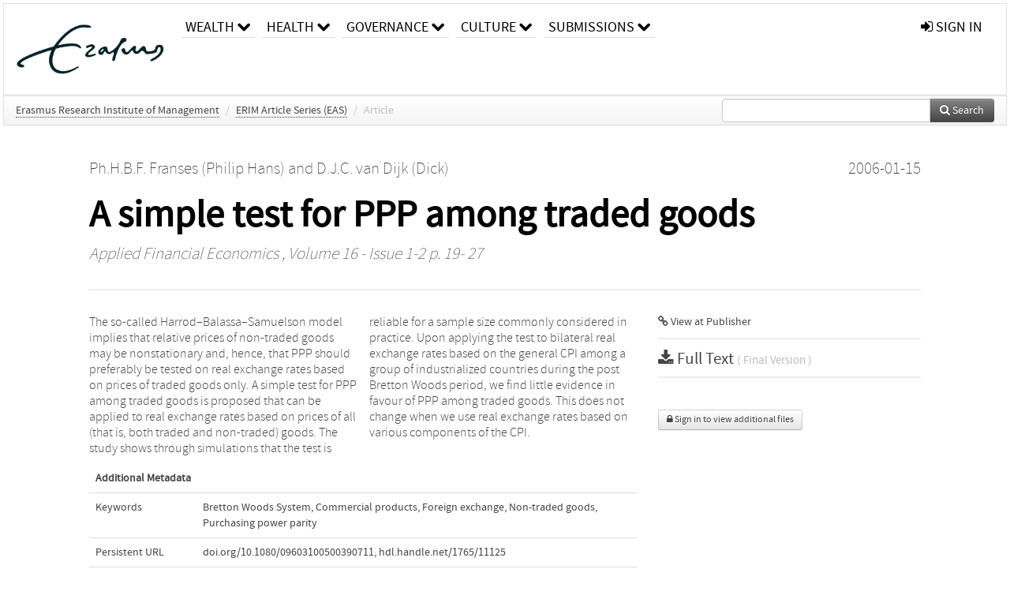

--- FILE ---
content_type: application/javascript
request_url: https://repub.eur.nl/static/js/bundle-1.js
body_size: 459781
content:
(function(bc,M){var aw=bc.document,bv=bc.navigator,bm=bc.location;var b=(function(){var bG=function(b1,b2){return new bG.fn.init(b1,b2,bE)},bV=bc.jQuery,bI=bc.$,bE,bZ=/^(?:[^#<]*(<[\w\W]+>)[^>]*$|#([\w\-]*)$)/,bN=/\S/,bJ=/^\s+/,bF=/\s+$/,bB=/^<(\w+)\s*\/?>(?:<\/\1>)?$/,bO=/^[\],:{}\s]*$/,bX=/\\(?:["\\\/bfnrt]|u[0-9a-fA-F]{4})/g,bQ=/"[^"\\\n\r]*"|true|false|null|-?\d+(?:\.\d*)?(?:[eE][+\-]?\d+)?/g,bK=/(?:^|:|,)(?:\s*\[)+/g,bz=/(webkit)[ \/]([\w.]+)/,bS=/(opera)(?:.*version)?[ \/]([\w.]+)/,bR=/(msie) ([\w.]+)/,bT=/(mozilla)(?:.*? rv:([\w.]+))?/,bC=/-([a-z]|[0-9])/ig,b0=/^-ms-/,bU=function(b1,b2){return(b2+"").toUpperCase()},bY=bv.userAgent,bW,bD,e,bM=Object.prototype.toString,bH=Object.prototype.hasOwnProperty,bA=Array.prototype.push,bL=Array.prototype.slice,bP=String.prototype.trim,bw=Array.prototype.indexOf,by={};bG.fn=bG.prototype={constructor:bG,init:function(b1,b5,b4){var b3,b6,b2,b7;if(!b1){return this}if(b1.nodeType){this.context=this[0]=b1;this.length=1;return this}if(b1==="body"&&!b5&&aw.body){this.context=aw;this[0]=aw.body;this.selector=b1;this.length=1;return this}if(typeof b1==="string"){if(b1.charAt(0)==="<"&&b1.charAt(b1.length-1)===">"&&b1.length>=3){b3=[null,b1,null]}else{b3=bZ.exec(b1)}if(b3&&(b3[1]||!b5)){if(b3[1]){b5=b5 instanceof bG?b5[0]:b5;b7=(b5?b5.ownerDocument||b5:aw);b2=bB.exec(b1);if(b2){if(bG.isPlainObject(b5)){b1=[aw.createElement(b2[1])];bG.fn.attr.call(b1,b5,true)}else{b1=[b7.createElement(b2[1])]}}else{b2=bG.buildFragment([b3[1]],[b7]);b1=(b2.cacheable?bG.clone(b2.fragment):b2.fragment).childNodes}return bG.merge(this,b1)}else{b6=aw.getElementById(b3[2]);if(b6&&b6.parentNode){if(b6.id!==b3[2]){return b4.find(b1)}this.length=1;this[0]=b6}this.context=aw;this.selector=b1;return this}}else{if(!b5||b5.jquery){return(b5||b4).find(b1)}else{return this.constructor(b5).find(b1)}}}else{if(bG.isFunction(b1)){return b4.ready(b1)}}if(b1.selector!==M){this.selector=b1.selector;this.context=b1.context}return bG.makeArray(b1,this)},selector:"",jquery:"3.5.1",length:0,size:function(){return this.length},toArray:function(){return bL.call(this,0)},get:function(b1){return b1==null?this.toArray():(b1<0?this[this.length+b1]:this[b1])},pushStack:function(b2,b4,b1){var b3=this.constructor();if(bG.isArray(b2)){bA.apply(b3,b2)}else{bG.merge(b3,b2)}b3.prevObject=this;b3.context=this.context;if(b4==="find"){b3.selector=this.selector+(this.selector?" ":"")+b1}else{if(b4){b3.selector=this.selector+"."+b4+"("+b1+")"}}return b3},each:function(b2,b1){return bG.each(this,b2,b1)},ready:function(b1){bG.bindReady();bD.add(b1);return this},eq:function(b1){b1=+b1;return b1===-1?this.slice(b1):this.slice(b1,b1+1)},first:function(){return this.eq(0)},last:function(){return this.eq(-1)},slice:function(){return this.pushStack(bL.apply(this,arguments),"slice",bL.call(arguments).join(","))},map:function(b1){return this.pushStack(bG.map(this,function(b3,b2){return b1.call(b3,b2,b3)}))},end:function(){return this.prevObject||this.constructor(null)},push:bA,sort:[].sort,splice:[].splice};bG.fn.init.prototype=bG.fn;bG.extend=bG.fn.extend=function(){var ca,b3,b1,b2,b7,b8,b6=arguments[0]||{},b5=1,b4=arguments.length,b9=false;if(typeof b6==="boolean"){b9=b6;b6=arguments[1]||{};b5=2}if(typeof b6!=="object"&&!bG.isFunction(b6)){b6={}}if(b4===b5){b6=this;--b5}for(;b5<b4;b5++){if((ca=arguments[b5])!=null){for(b3 in ca){b1=b6[b3];b2=ca[b3];if(b6===b2){continue}if(b9&&b2&&(bG.isPlainObject(b2)||(b7=bG.isArray(b2)))){if(b7){b7=false;b8=b1&&bG.isArray(b1)?b1:[]}else{b8=b1&&bG.isPlainObject(b1)?b1:{}}b6[b3]=bG.extend(b9,b8,b2)}else{if(b2!==M){b6[b3]=b2}}}}}return b6};bG.extend({noConflict:function(b1){if(bc.$===bG){bc.$=bI}if(b1&&bc.jQuery===bG){bc.jQuery=bV}return bG},isReady:false,readyWait:1,holdReady:function(b1){if(b1){bG.readyWait++}else{bG.ready(true)}},ready:function(b1){if((b1===true&&!--bG.readyWait)||(b1!==true&&!bG.isReady)){if(!aw.body){return setTimeout(bG.ready,1)}bG.isReady=true;if(b1!==true&&--bG.readyWait>0){return}bD.fireWith(aw,[bG]);if(bG.fn.trigger){bG(aw).trigger("ready").off("ready")}}},bindReady:function(){if(bD){return}bD=bG.Callbacks("once memory");if(aw.readyState==="complete"){return setTimeout(bG.ready,1)}if(aw.addEventListener){aw.addEventListener("DOMContentLoaded",e,false);bc.addEventListener("load",bG.ready,false)}else{if(aw.attachEvent){aw.attachEvent("onreadystatechange",e);bc.attachEvent("onload",bG.ready);var b1=false;try{b1=bc.frameElement==null}catch(b2){}if(aw.documentElement.doScroll&&b1){bx()}}}},isFunction:function(b1){return bG.type(b1)==="function"},isArray:Array.isArray||function(b1){return bG.type(b1)==="array"},isWindow:function(b1){return b1&&typeof b1==="object"&&"setInterval" in b1},isNumeric:function(b1){return !isNaN(parseFloat(b1))&&isFinite(b1)},type:function(b1){return b1==null?String(b1):by[bM.call(b1)]||"object"},isPlainObject:function(b3){if(!b3||bG.type(b3)!=="object"||b3.nodeType||bG.isWindow(b3)){return false}try{if(b3.constructor&&!bH.call(b3,"constructor")&&!bH.call(b3.constructor.prototype,"isPrototypeOf")){return false}}catch(b2){return false}var b1;for(b1 in b3){}return b1===M||bH.call(b3,b1)},isEmptyObject:function(b2){for(var b1 in b2){return false}return true},error:function(b1){throw new Error(b1)},parseJSON:function(b1){if(typeof b1!=="string"||!b1){return null}b1=bG.trim(b1);if(bc.JSON&&bc.JSON.parse){return bc.JSON.parse(b1)}if(bO.test(b1.replace(bX,"@").replace(bQ,"]").replace(bK,""))){return(new Function("return "+b1))()}bG.error("Invalid JSON: "+b1)},parseXML:function(b3){var b1,b2;try{if(bc.DOMParser){b2=new DOMParser();b1=b2.parseFromString(b3,"text/xml")}else{b1=new ActiveXObject("Microsoft.XMLDOM");b1.async="false";b1.loadXML(b3)}}catch(b4){b1=M}if(!b1||!b1.documentElement||b1.getElementsByTagName("parsererror").length){bG.error("Invalid XML: "+b3)}return b1},noop:function(){},globalEval:function(b1){if(b1&&bN.test(b1)){(bc.execScript||function(b2){bc["eval"].call(bc,b2)})(b1)}},camelCase:function(b1){return b1.replace(b0,"ms-").replace(bC,bU)},nodeName:function(b2,b1){return b2.nodeName&&b2.nodeName.toUpperCase()===b1.toUpperCase()},each:function(b4,b7,b3){var b2,b5=0,b6=b4.length,b1=b6===M||bG.isFunction(b4);if(b3){if(b1){for(b2 in b4){if(b7.apply(b4[b2],b3)===false){break}}}else{for(;b5<b6;){if(b7.apply(b4[b5++],b3)===false){break}}}}else{if(b1){for(b2 in b4){if(b7.call(b4[b2],b2,b4[b2])===false){break}}}else{for(;b5<b6;){if(b7.call(b4[b5],b5,b4[b5++])===false){break}}}}return b4},trim:bP?function(b1){return b1==null?"":bP.call(b1)}:function(b1){return b1==null?"":b1.toString().replace(bJ,"").replace(bF,"")},makeArray:function(b4,b2){var b1=b2||[];if(b4!=null){var b3=bG.type(b4);if(b4.length==null||b3==="string"||b3==="function"||b3==="regexp"||bG.isWindow(b4)){bA.call(b1,b4)}else{bG.merge(b1,b4)}}return b1},inArray:function(b3,b4,b2){var b1;if(b4){if(bw){return bw.call(b4,b3,b2)}b1=b4.length;b2=b2?b2<0?Math.max(0,b1+b2):b2:0;for(;b2<b1;b2++){if(b2 in b4&&b4[b2]===b3){return b2}}}return -1},merge:function(b5,b3){var b4=b5.length,b2=0;if(typeof b3.length==="number"){for(var b1=b3.length;b2<b1;b2++){b5[b4++]=b3[b2]}}else{while(b3[b2]!==M){b5[b4++]=b3[b2++]}}b5.length=b4;return b5},grep:function(b2,b7,b1){var b3=[],b6;b1=!!b1;for(var b4=0,b5=b2.length;b4<b5;b4++){b6=!!b7(b2[b4],b4);if(b1!==b6){b3.push(b2[b4])}}return b3},map:function(b1,b8,b9){var b6,b7,b5=[],b3=0,b2=b1.length,b4=b1 instanceof bG||b2!==M&&typeof b2==="number"&&((b2>0&&b1[0]&&b1[b2-1])||b2===0||bG.isArray(b1));if(b4){for(;b3<b2;b3++){b6=b8(b1[b3],b3,b9);if(b6!=null){b5[b5.length]=b6}}}else{for(b7 in b1){b6=b8(b1[b7],b7,b9);if(b6!=null){b5[b5.length]=b6}}}return b5.concat.apply([],b5)},guid:1,proxy:function(b5,b4){if(typeof b4==="string"){var b3=b5[b4];b4=b5;b5=b3}if(!bG.isFunction(b5)){return M}var b1=bL.call(arguments,2),b2=function(){return b5.apply(b4,b1.concat(bL.call(arguments)))};b2.guid=b5.guid=b5.guid||b2.guid||bG.guid++;return b2},access:function(b1,b9,b7,b3,b6,b8){var b2=b1.length;if(typeof b9==="object"){for(var b4 in b9){bG.access(b1,b4,b9[b4],b3,b6,b7)}return b1}if(b7!==M){b3=!b8&&b3&&bG.isFunction(b7);for(var b5=0;b5<b2;b5++){b6(b1[b5],b9,b3?b7.call(b1[b5],b5,b6(b1[b5],b9)):b7,b8)}return b1}return b2?b6(b1[0],b9):M},now:function(){return(new Date()).getTime()},uaMatch:function(b2){b2=b2.toLowerCase();var b1=bz.exec(b2)||bS.exec(b2)||bR.exec(b2)||b2.indexOf("compatible")<0&&bT.exec(b2)||[];return{browser:b1[1]||"",version:b1[2]||"0"}},sub:function(){function b1(b4,b5){return new b1.fn.init(b4,b5)}bG.extend(true,b1,this);b1.superclass=this;b1.fn=b1.prototype=this();b1.fn.constructor=b1;b1.sub=this.sub;b1.fn.init=function b3(b4,b5){if(b5&&b5 instanceof bG&&!(b5 instanceof b1)){b5=b1(b5)}return bG.fn.init.call(this,b4,b5,b2)};b1.fn.init.prototype=b1.fn;var b2=b1(aw);return b1},browser:{}});bG.each("Boolean Number String Function Array Date RegExp Object".split(" "),function(b2,b1){by["[object "+b1+"]"]=b1.toLowerCase()});bW=bG.uaMatch(bY);if(bW.browser){bG.browser[bW.browser]=true;bG.browser.version=bW.version}if(bG.browser.webkit){bG.browser.safari=true}if(bN.test("\xA0")){bJ=/^[\s\xA0]+/;bF=/[\s\xA0]+$/}bE=bG(aw);if(aw.addEventListener){e=function(){aw.removeEventListener("DOMContentLoaded",e,false);bG.ready()}}else{if(aw.attachEvent){e=function(){if(aw.readyState==="complete"){aw.detachEvent("onreadystatechange",e);bG.ready()}}}}function bx(){if(bG.isReady){return}try{aw.documentElement.doScroll("left")}catch(b1){setTimeout(bx,1);return}bG.ready()}return bG})();var a3={};function Y(e){var bw=a3[e]={},bx,by;e=e.split(/\s+/);for(bx=0,by=e.length;bx<by;bx++){bw[e[bx]]=true}return bw}b.Callbacks=function(bx){bx=bx?(a3[bx]||Y(bx)):{};var bC=[],bD=[],by,bz,bw,bA,bB,bF=function(bG){var bH,bK,bJ,bI,bL;for(bH=0,bK=bG.length;bH<bK;bH++){bJ=bG[bH];bI=b.type(bJ);if(bI==="array"){bF(bJ)}else{if(bI==="function"){if(!bx.unique||!bE.has(bJ)){bC.push(bJ)}}}}},e=function(bH,bG){bG=bG||[];by=!bx.memory||[bH,bG];bz=true;bB=bw||0;bw=0;bA=bC.length;for(;bC&&bB<bA;bB++){if(bC[bB].apply(bH,bG)===false&&bx.stopOnFalse){by=true;break}}bz=false;if(bC){if(!bx.once){if(bD&&bD.length){by=bD.shift();bE.fireWith(by[0],by[1])}}else{if(by===true){bE.disable()}else{bC=[]}}}},bE={add:function(){if(bC){var bG=bC.length;bF(arguments);if(bz){bA=bC.length}else{if(by&&by!==true){bw=bG;e(by[0],by[1])}}}return this},remove:function(){if(bC){var bG=arguments,bI=0,bJ=bG.length;for(;bI<bJ;bI++){for(var bH=0;bH<bC.length;bH++){if(bG[bI]===bC[bH]){if(bz){if(bH<=bA){bA--;if(bH<=bB){bB--}}}bC.splice(bH--,1);if(bx.unique){break}}}}}return this},has:function(bH){if(bC){var bG=0,bI=bC.length;for(;bG<bI;bG++){if(bH===bC[bG]){return true}}}return false},empty:function(){bC=[];return this},disable:function(){bC=bD=by=M;return this},disabled:function(){return !bC},lock:function(){bD=M;if(!by||by===true){bE.disable()}return this},locked:function(){return !bD},fireWith:function(bH,bG){if(bD){if(bz){if(!bx.once){bD.push([bH,bG])}}else{if(!(bx.once&&by)){e(bH,bG)}}}return this},fire:function(){bE.fireWith(this,arguments);return this},fired:function(){return !!by}};return bE};var aK=[].slice;b.extend({Deferred:function(bz){var by=b.Callbacks("once memory"),bx=b.Callbacks("once memory"),bw=b.Callbacks("memory"),e="pending",bB={resolve:by,reject:bx,notify:bw},bD={done:by.add,fail:bx.add,progress:bw.add,state:function(){return e},isResolved:by.fired,isRejected:bx.fired,then:function(bF,bE,bG){bC.done(bF).fail(bE).progress(bG);return this},always:function(){bC.done.apply(bC,arguments).fail.apply(bC,arguments);return this},pipe:function(bG,bF,bE){return b.Deferred(function(bH){b.each({done:[bG,"resolve"],fail:[bF,"reject"],progress:[bE,"notify"]},function(bJ,bM){var bI=bM[0],bL=bM[1],bK;if(b.isFunction(bI)){bC[bJ](function(){bK=bI.apply(this,arguments);if(bK&&b.isFunction(bK.promise)){bK.promise().then(bH.resolve,bH.reject,bH.notify)}else{bH[bL+"With"](this===bC?bH:this,[bK])}})}else{bC[bJ](bH[bL])}})}).promise()},promise:function(bF){if(bF==null){bF=bD}else{for(var bE in bD){bF[bE]=bD[bE]}}return bF}},bC=bD.promise({}),bA;for(bA in bB){bC[bA]=bB[bA].fire;bC[bA+"With"]=bB[bA].fireWith}bC.done(function(){e="resolved"},bx.disable,bw.lock).fail(function(){e="rejected"},by.disable,bw.lock);if(bz){bz.call(bC,bC)}return bC},when:function(bB){var by=aK.call(arguments,0),bw=0,e=by.length,bC=new Array(e),bx=e,bz=e,bD=e<=1&&bB&&b.isFunction(bB.promise)?bB:b.Deferred(),bF=bD.promise();function bE(bG){return function(bH){by[bG]=arguments.length>1?aK.call(arguments,0):bH;if(!(--bx)){bD.resolveWith(bD,by)}}}function bA(bG){return function(bH){bC[bG]=arguments.length>1?aK.call(arguments,0):bH;bD.notifyWith(bF,bC)}}if(e>1){for(;bw<e;bw++){if(by[bw]&&by[bw].promise&&b.isFunction(by[bw].promise)){by[bw].promise().then(bE(bw),bD.reject,bA(bw))}else{--bx}}if(!bx){bD.resolveWith(bD,by)}}else{if(bD!==bB){bD.resolveWith(bD,e?[bB]:[])}}return bF}});b.support=(function(){var bK,bJ,bG,bH,by,bF,bB,bE,bA,bL,bC,bz,bx,bw=aw.createElement("div"),bI=aw.documentElement;bw.setAttribute("className","t");bw.innerHTML="   <link/><table></table><a href='/a' style='top:1px;float:left;opacity:.55;'>a</a><input type='checkbox'/>";bJ=bw.getElementsByTagName("*");bG=bw.getElementsByTagName("a")[0];if(!bJ||!bJ.length||!bG){return{}}bH=aw.createElement("select");by=bH.appendChild(aw.createElement("option"));bF=bw.getElementsByTagName("input")[0];bK={leadingWhitespace:(bw.firstChild.nodeType===3),tbody:!bw.getElementsByTagName("tbody").length,htmlSerialize:!!bw.getElementsByTagName("link").length,style:/top/.test(bG.getAttribute("style")),hrefNormalized:(bG.getAttribute("href")==="/a"),opacity:/^0.55/.test(bG.style.opacity),cssFloat:!!bG.style.cssFloat,checkOn:(bF.value==="on"),optSelected:by.selected,getSetAttribute:bw.className!=="t",enctype:!!aw.createElement("form").enctype,html5Clone:aw.createElement("nav").cloneNode(true).outerHTML!=="<:nav></:nav>",submitBubbles:true,changeBubbles:true,focusinBubbles:false,deleteExpando:true,noCloneEvent:true,inlineBlockNeedsLayout:false,shrinkWrapBlocks:false,reliableMarginRight:true};bF.checked=true;bK.noCloneChecked=bF.cloneNode(true).checked;bH.disabled=true;bK.optDisabled=!by.disabled;try{delete bw.test}catch(bD){bK.deleteExpando=false}if(!bw.addEventListener&&bw.attachEvent&&bw.fireEvent){bw.attachEvent("onclick",function(){bK.noCloneEvent=false});bw.cloneNode(true).fireEvent("onclick")}bF=aw.createElement("input");bF.value="t";bF.setAttribute("type","radio");bK.radioValue=bF.value==="t";bF.setAttribute("checked","checked");bw.appendChild(bF);bE=aw.createDocumentFragment();bE.appendChild(bw.lastChild);bK.checkClone=bE.cloneNode(true).cloneNode(true).lastChild.checked;bK.appendChecked=bF.checked;bE.removeChild(bF);bE.appendChild(bw);bw.innerHTML="";if(bc.getComputedStyle){bB=aw.createElement("div");bB.style.width="0";bB.style.marginRight="0";bw.style.width="2px";bw.appendChild(bB);bK.reliableMarginRight=(parseInt((bc.getComputedStyle(bB,null)||{marginRight:0}).marginRight,10)||0)===0}if(bw.attachEvent){for(bz in {submit:1,change:1,focusin:1}){bC="on"+bz;bx=(bC in bw);if(!bx){bw.setAttribute(bC,"return;");bx=(typeof bw[bC]==="function")}bK[bz+"Bubbles"]=bx}}bE.removeChild(bw);bE=bH=by=bB=bw=bF=null;b(function(){var bN,bV,bW,bU,bO,bP,bM,bT,bS,e,bQ,bR=aw.getElementsByTagName("body")[0];if(!bR){return}bM=1;bT="position:absolute;top:0;left:0;width:1px;height:1px;margin:0;";bS="visibility:hidden;border:0;";e="style='"+bT+"border:5px solid #000;padding:0;'";bQ="<div "+e+"><div></div></div><table "+e+" cellpadding='0' cellspacing='0'><tr><td></td></tr></table>";bN=aw.createElement("div");bN.style.cssText=bS+"width:0;height:0;position:static;top:0;margin-top:"+bM+"px";bR.insertBefore(bN,bR.firstChild);bw=aw.createElement("div");bN.appendChild(bw);bw.innerHTML="<table><tr><td style='padding:0;border:0;display:none'></td><td>t</td></tr></table>";bA=bw.getElementsByTagName("td");bx=(bA[0].offsetHeight===0);bA[0].style.display="";bA[1].style.display="none";bK.reliableHiddenOffsets=bx&&(bA[0].offsetHeight===0);bw.innerHTML="";bw.style.width=bw.style.paddingLeft="1px";b.boxModel=bK.boxModel=bw.offsetWidth===2;if(typeof bw.style.zoom!=="undefined"){bw.style.display="inline";bw.style.zoom=1;bK.inlineBlockNeedsLayout=(bw.offsetWidth===2);bw.style.display="";bw.innerHTML="<div style='width:4px;'></div>";bK.shrinkWrapBlocks=(bw.offsetWidth!==2)}bw.style.cssText=bT+bS;bw.innerHTML=bQ;bV=bw.firstChild;bW=bV.firstChild;bO=bV.nextSibling.firstChild.firstChild;bP={doesNotAddBorder:(bW.offsetTop!==5),doesAddBorderForTableAndCells:(bO.offsetTop===5)};bW.style.position="fixed";bW.style.top="20px";bP.fixedPosition=(bW.offsetTop===20||bW.offsetTop===15);bW.style.position=bW.style.top="";bV.style.overflow="hidden";bV.style.position="relative";bP.subtractsBorderForOverflowNotVisible=(bW.offsetTop===-5);bP.doesNotIncludeMarginInBodyOffset=(bR.offsetTop!==bM);bR.removeChild(bN);bw=bN=null;b.extend(bK,bP)});return bK})();var aT=/^(?:\{.*\}|\[.*\])$/,aB=/([A-Z])/g;b.extend({cache:{},uuid:0,expando:"jQuery"+(b.fn.jquery+Math.random()).replace(/\D/g,""),noData:{embed:true,object:"clsid:D27CDB6E-AE6D-11cf-96B8-444553540000",applet:true},hasData:function(e){e=e.nodeType?b.cache[e[b.expando]]:e[b.expando];return !!e&&!T(e)},data:function(by,bw,bA,bz){if(!b.acceptData(by)){return}var bH,bB,bE,bF=b.expando,bD=typeof bw==="string",bG=by.nodeType,e=bG?b.cache:by,bx=bG?by[bF]:by[bF]&&bF,bC=bw==="events";if((!bx||!e[bx]||(!bC&&!bz&&!e[bx].data))&&bD&&bA===M){return}if(!bx){if(bG){by[bF]=bx=++b.uuid}else{bx=bF}}if(!e[bx]){e[bx]={};if(!bG){e[bx].toJSON=b.noop}}if(typeof bw==="object"||typeof bw==="function"){if(bz){e[bx]=b.extend(e[bx],bw)}else{e[bx].data=b.extend(e[bx].data,bw)}}bH=bB=e[bx];if(!bz){if(!bB.data){bB.data={}}bB=bB.data}if(bA!==M){bB[b.camelCase(bw)]=bA}if(bC&&!bB[bw]){return bH.events}if(bD){bE=bB[bw];if(bE==null){bE=bB[b.camelCase(bw)]}}else{bE=bB}return bE},removeData:function(by,bw,bz){if(!b.acceptData(by)){return}var bC,bB,bA,bD=b.expando,bE=by.nodeType,e=bE?b.cache:by,bx=bE?by[bD]:bD;if(!e[bx]){return}if(bw){bC=bz?e[bx]:e[bx].data;if(bC){if(!b.isArray(bw)){if(bw in bC){bw=[bw]}else{bw=b.camelCase(bw);if(bw in bC){bw=[bw]}else{bw=bw.split(" ")}}}for(bB=0,bA=bw.length;bB<bA;bB++){delete bC[bw[bB]]}if(!(bz?T:b.isEmptyObject)(bC)){return}}}if(!bz){delete e[bx].data;if(!T(e[bx])){return}}if(b.support.deleteExpando||!e.setInterval){delete e[bx]}else{e[bx]=null}if(bE){if(b.support.deleteExpando){delete by[bD]}else{if(by.removeAttribute){by.removeAttribute(bD)}else{by[bD]=null}}}},_data:function(bw,e,bx){return b.data(bw,e,bx,true)},acceptData:function(bw){if(bw.nodeName){var e=b.noData[bw.nodeName.toLowerCase()];if(e){return !(e===true||bw.getAttribute("classid")!==e)}}return true}});b.fn.extend({data:function(bz,bB){var bC,e,bx,bA=null;if(typeof bz==="undefined"){if(this.length){bA=b.data(this[0]);if(this[0].nodeType===1&&!b._data(this[0],"parsedAttrs")){e=this[0].attributes;for(var by=0,bw=e.length;by<bw;by++){bx=e[by].name;if(bx.indexOf("data-")===0){bx=b.camelCase(bx.substring(5));a6(this[0],bx,bA[bx])}}b._data(this[0],"parsedAttrs",true)}}return bA}else{if(typeof bz==="object"){return this.each(function(){b.data(this,bz)})}}bC=bz.split(".");bC[1]=bC[1]?"."+bC[1]:"";if(bB===M){bA=this.triggerHandler("getData"+bC[1]+"!",[bC[0]]);if(bA===M&&this.length){bA=b.data(this[0],bz);bA=a6(this[0],bz,bA)}return bA===M&&bC[1]?this.data(bC[0]):bA}else{return this.each(function(){var bD=b(this),bE=[bC[0],bB];bD.triggerHandler("setData"+bC[1]+"!",bE);b.data(this,bz,bB);bD.triggerHandler("changeData"+bC[1]+"!",bE)})}},removeData:function(e){return this.each(function(){b.removeData(this,e)})}});function a6(by,bx,bz){if(bz===M&&by.nodeType===1){var bw="data-"+bx.replace(aB,"-$1").toLowerCase();bz=by.getAttribute(bw);if(typeof bz==="string"){try{bz=bz==="true"?true:bz==="false"?false:bz==="null"?null:b.isNumeric(bz)?parseFloat(bz):aT.test(bz)?b.parseJSON(bz):bz}catch(bA){}b.data(by,bx,bz)}else{bz=M}}return bz}function T(bw){for(var e in bw){if(e==="data"&&b.isEmptyObject(bw[e])){continue}if(e!=="toJSON"){return false}}return true}function bj(bz,by,bB){var bx=by+"defer",bw=by+"queue",e=by+"mark",bA=b._data(bz,bx);if(bA&&(bB==="queue"||!b._data(bz,bw))&&(bB==="mark"||!b._data(bz,e))){setTimeout(function(){if(!b._data(bz,bw)&&!b._data(bz,e)){b.removeData(bz,bx,true);bA.fire()}},0)}}b.extend({_mark:function(bw,e){if(bw){e=(e||"fx")+"mark";b._data(bw,e,(b._data(bw,e)||0)+1)}},_unmark:function(bz,by,bw){if(bz!==true){bw=by;by=bz;bz=false}if(by){bw=bw||"fx";var e=bw+"mark",bx=bz?0:((b._data(by,e)||1)-1);if(bx){b._data(by,e,bx)}else{b.removeData(by,e,true);bj(by,bw,"mark")}}},queue:function(bw,e,by){var bx;if(bw){e=(e||"fx")+"queue";bx=b._data(bw,e);if(by){if(!bx||b.isArray(by)){bx=b._data(bw,e,b.makeArray(by))}else{bx.push(by)}}return bx||[]}},dequeue:function(bz,by){by=by||"fx";var bw=b.queue(bz,by),bx=bw.shift(),e={};if(bx==="inprogress"){bx=bw.shift()}if(bx){if(by==="fx"){bw.unshift("inprogress")}b._data(bz,by+".run",e);bx.call(bz,function(){b.dequeue(bz,by)},e)}if(!bw.length){b.removeData(bz,by+"queue "+by+".run",true);bj(bz,by,"queue")}}});b.fn.extend({queue:function(e,bw){if(typeof e!=="string"){bw=e;e="fx"}if(bw===M){return b.queue(this[0],e)}return this.each(function(){var bx=b.queue(this,e,bw);if(e==="fx"&&bx[0]!=="inprogress"){b.dequeue(this,e)}})},dequeue:function(e){return this.each(function(){b.dequeue(this,e)})},delay:function(bw,e){bw=b.fx?b.fx.speeds[bw]||bw:bw;e=e||"fx";return this.queue(e,function(by,bx){var bz=setTimeout(by,bw);bx.stop=function(){clearTimeout(bz)}})},clearQueue:function(e){return this.queue(e||"fx",[])},promise:function(bE,bx){if(typeof bE!=="string"){bx=bE;bE=M}bE=bE||"fx";var e=b.Deferred(),bw=this,bz=bw.length,bC=1,bA=bE+"defer",bB=bE+"queue",bD=bE+"mark",by;function bF(){if(!(--bC)){e.resolveWith(bw,[bw])}}while(bz--){if((by=b.data(bw[bz],bA,M,true)||(b.data(bw[bz],bB,M,true)||b.data(bw[bz],bD,M,true))&&b.data(bw[bz],bA,b.Callbacks("once memory"),true))){bC++;by.add(bF)}}bF();return e.promise()}});var aQ=/[\n\t\r]/g,ag=/\s+/,aV=/\r/g,g=/^(?:button|input)$/i,E=/^(?:button|input|object|select|textarea)$/i,l=/^a(?:rea)?$/i,ap=/^(?:autofocus|autoplay|async|checked|controls|defer|disabled|hidden|loop|multiple|open|readonly|required|scoped|selected)$/i,G=b.support.getSetAttribute,bf,aZ,aG;b.fn.extend({attr:function(e,bw){return b.access(this,e,bw,true,b.attr)},removeAttr:function(e){return this.each(function(){b.removeAttr(this,e)})},prop:function(e,bw){return b.access(this,e,bw,true,b.prop)},removeProp:function(e){e=b.propFix[e]||e;return this.each(function(){try{this[e]=M;delete this[e]}catch(bw){}})},addClass:function(bz){var bB,bx,bw,by,bA,bC,e;if(b.isFunction(bz)){return this.each(function(bD){b(this).addClass(bz.call(this,bD,this.className))})}if(bz&&typeof bz==="string"){bB=bz.split(ag);for(bx=0,bw=this.length;bx<bw;bx++){by=this[bx];if(by.nodeType===1){if(!by.className&&bB.length===1){by.className=bz}else{bA=" "+by.className+" ";for(bC=0,e=bB.length;bC<e;bC++){if(!~bA.indexOf(" "+bB[bC]+" ")){bA+=bB[bC]+" "}}by.className=b.trim(bA)}}}}return this},removeClass:function(bA){var bB,bx,bw,bz,by,bC,e;if(b.isFunction(bA)){return this.each(function(bD){b(this).removeClass(bA.call(this,bD,this.className))})}if((bA&&typeof bA==="string")||bA===M){bB=(bA||"").split(ag);for(bx=0,bw=this.length;bx<bw;bx++){bz=this[bx];if(bz.nodeType===1&&bz.className){if(bA){by=(" "+bz.className+" ").replace(aQ," ");for(bC=0,e=bB.length;bC<e;bC++){by=by.replace(" "+bB[bC]+" "," ")}bz.className=b.trim(by)}else{bz.className=""}}}}return this},toggleClass:function(by,bw){var bx=typeof by,e=typeof bw==="boolean";if(b.isFunction(by)){return this.each(function(bz){b(this).toggleClass(by.call(this,bz,this.className,bw),bw)})}return this.each(function(){if(bx==="string"){var bB,bA=0,bz=b(this),bC=bw,bD=by.split(ag);while((bB=bD[bA++])){bC=e?bC:!bz.hasClass(bB);bz[bC?"addClass":"removeClass"](bB)}}else{if(bx==="undefined"||bx==="boolean"){if(this.className){b._data(this,"__className__",this.className)}this.className=this.className||by===false?"":b._data(this,"__className__")||""}}})},hasClass:function(e){var by=" "+e+" ",bx=0,bw=this.length;for(;bx<bw;bx++){if(this[bx].nodeType===1&&(" "+this[bx].className+" ").replace(aQ," ").indexOf(by)>-1){return true}}return false},val:function(by){var e,bw,bz,bx=this[0];if(!arguments.length){if(bx){e=b.valHooks[bx.nodeName.toLowerCase()]||b.valHooks[bx.type];if(e&&"get" in e&&(bw=e.get(bx,"value"))!==M){return bw}bw=bx.value;return typeof bw==="string"?bw.replace(aV,""):bw==null?"":bw}return}bz=b.isFunction(by);return this.each(function(bB){var bA=b(this),bC;if(this.nodeType!==1){return}if(bz){bC=by.call(this,bB,bA.val())}else{bC=by}if(bC==null){bC=""}else{if(typeof bC==="number"){bC+=""}else{if(b.isArray(bC)){bC=b.map(bC,function(bD){return bD==null?"":bD+""})}}}e=b.valHooks[this.nodeName.toLowerCase()]||b.valHooks[this.type];if(!e||!("set" in e)||e.set(this,bC,"value")===M){this.value=bC}})}});b.extend({valHooks:{option:{get:function(e){var bw=e.attributes.value;return !bw||bw.specified?e.value:e.text}},select:{get:function(e){var bB,bw,bA,by,bz=e.selectedIndex,bC=[],bD=e.options,bx=e.type==="select-one";if(bz<0){return null}bw=bx?bz:0;bA=bx?bz+1:bD.length;for(;bw<bA;bw++){by=bD[bw];if(by.selected&&(b.support.optDisabled?!by.disabled:by.getAttribute("disabled")===null)&&(!by.parentNode.disabled||!b.nodeName(by.parentNode,"optgroup"))){bB=b(by).val();if(bx){return bB}bC.push(bB)}}if(bx&&!bC.length&&bD.length){return b(bD[bz]).val()}return bC},set:function(bw,bx){var e=b.makeArray(bx);b(bw).find("option").each(function(){this.selected=b.inArray(b(this).val(),e)>=0});if(!e.length){bw.selectedIndex=-1}return e}}},attrFn:{val:true,css:true,html:true,text:true,data:true,width:true,height:true,offset:true},attr:function(bB,by,bC,bA){var bx,e,bz,bw=bB.nodeType;if(!bB||bw===3||bw===8||bw===2){return}if(bA&&by in b.attrFn){return b(bB)[by](bC)}if(typeof bB.getAttribute==="undefined"){return b.prop(bB,by,bC)}bz=bw!==1||!b.isXMLDoc(bB);if(bz){by=by.toLowerCase();e=b.attrHooks[by]||(ap.test(by)?aZ:bf)}if(bC!==M){if(bC===null){b.removeAttr(bB,by);return}else{if(e&&"set" in e&&bz&&(bx=e.set(bB,bC,by))!==M){return bx}else{bB.setAttribute(by,""+bC);return bC}}}else{if(e&&"get" in e&&bz&&(bx=e.get(bB,by))!==null){return bx}else{bx=bB.getAttribute(by);return bx===null?M:bx}}},removeAttr:function(by,bA){var bz,bB,bw,e,bx=0;if(bA&&by.nodeType===1){bB=bA.toLowerCase().split(ag);e=bB.length;for(;bx<e;bx++){bw=bB[bx];if(bw){bz=b.propFix[bw]||bw;b.attr(by,bw,"");by.removeAttribute(G?bw:bz);if(ap.test(bw)&&bz in by){by[bz]=false}}}}},attrHooks:{type:{set:function(e,bw){if(g.test(e.nodeName)&&e.parentNode){b.error("type property can't be changed")}else{if(!b.support.radioValue&&bw==="radio"&&b.nodeName(e,"input")){var bx=e.value;e.setAttribute("type",bw);if(bx){e.value=bx}return bw}}}},value:{get:function(bw,e){if(bf&&b.nodeName(bw,"button")){return bf.get(bw,e)}return e in bw?bw.value:null},set:function(bw,bx,e){if(bf&&b.nodeName(bw,"button")){return bf.set(bw,bx,e)}bw.value=bx}}},propFix:{tabindex:"tabIndex",readonly:"readOnly","for":"htmlFor","class":"className",maxlength:"maxLength",cellspacing:"cellSpacing",cellpadding:"cellPadding",rowspan:"rowSpan",colspan:"colSpan",usemap:"useMap",frameborder:"frameBorder",contenteditable:"contentEditable"},prop:function(bA,by,bB){var bx,e,bz,bw=bA.nodeType;if(!bA||bw===3||bw===8||bw===2){return}bz=bw!==1||!b.isXMLDoc(bA);if(bz){by=b.propFix[by]||by;e=b.propHooks[by]}if(bB!==M){if(e&&"set" in e&&(bx=e.set(bA,bB,by))!==M){return bx}else{return(bA[by]=bB)}}else{if(e&&"get" in e&&(bx=e.get(bA,by))!==null){return bx}else{return bA[by]}}},propHooks:{tabIndex:{get:function(bw){var e=bw.getAttributeNode("tabindex");return e&&e.specified?parseInt(e.value,10):E.test(bw.nodeName)||l.test(bw.nodeName)&&bw.href?0:M}}}});b.attrHooks.tabindex=b.propHooks.tabIndex;aZ={get:function(bw,e){var by,bx=b.prop(bw,e);return bx===true||typeof bx!=="boolean"&&(by=bw.getAttributeNode(e))&&by.nodeValue!==false?e.toLowerCase():M},set:function(bw,by,e){var bx;if(by===false){b.removeAttr(bw,e)}else{bx=b.propFix[e]||e;if(bx in bw){bw[bx]=true}bw.setAttribute(e,e.toLowerCase())}return e}};if(!G){aG={name:true,id:true};bf=b.valHooks.button={get:function(bx,bw){var e;e=bx.getAttributeNode(bw);return e&&(aG[bw]?e.nodeValue!=="":e.specified)?e.nodeValue:M},set:function(bx,by,bw){var e=bx.getAttributeNode(bw);if(!e){e=aw.createAttribute(bw);bx.setAttributeNode(e)}return(e.nodeValue=by+"")}};b.attrHooks.tabindex.set=bf.set;b.each(["width","height"],function(bw,e){b.attrHooks[e]=b.extend(b.attrHooks[e],{set:function(bx,by){if(by===""){bx.setAttribute(e,"auto");return by}}})});b.attrHooks.contenteditable={get:bf.get,set:function(bw,bx,e){if(bx===""){bx="false"}bf.set(bw,bx,e)}}}if(!b.support.hrefNormalized){b.each(["href","src","width","height"],function(bw,e){b.attrHooks[e]=b.extend(b.attrHooks[e],{get:function(by){var bx=by.getAttribute(e,2);return bx===null?M:bx}})})}if(!b.support.style){b.attrHooks.style={get:function(e){return e.style.cssText.toLowerCase()||M},set:function(e,bw){return(e.style.cssText=""+bw)}}}if(!b.support.optSelected){b.propHooks.selected=b.extend(b.propHooks.selected,{get:function(bw){var e=bw.parentNode;if(e){e.selectedIndex;if(e.parentNode){e.parentNode.selectedIndex}}return null}})}if(!b.support.enctype){b.propFix.enctype="encoding"}if(!b.support.checkOn){b.each(["radio","checkbox"],function(){b.valHooks[this]={get:function(e){return e.getAttribute("value")===null?"on":e.value}}})}b.each(["radio","checkbox"],function(){b.valHooks[this]=b.extend(b.valHooks[this],{set:function(e,bw){if(b.isArray(bw)){return(e.checked=b.inArray(b(e).val(),bw)>=0)}}})});var be=/^(?:textarea|input|select)$/i,n=/^([^\.]*)?(?:\.(.+))?$/,K=/\bhover(\.\S+)?\b/,aP=/^key/,bg=/^(?:mouse|contextmenu)|click/,U=/^(?:focusinfocus|focusoutblur)$/,V=/^(\w*)(?:#([\w\-]+))?(?:\.([\w\-]+))?$/,Z=function(e){var bw=V.exec(e);if(bw){bw[1]=(bw[1]||"").toLowerCase();bw[3]=bw[3]&&new RegExp("(?:^|\\s)"+bw[3]+"(?:\\s|$)")}return bw},j=function(bx,e){var bw=bx.attributes||{};return((!e[1]||bx.nodeName.toLowerCase()===e[1])&&(!e[2]||(bw.id||{}).value===e[2])&&(!e[3]||e[3].test((bw["class"]||{}).value)))},bu=function(e){return b.event.special.hover?e:e.replace(K,"mouseenter$1 mouseleave$1")};b.event={add:function(by,bD,bK,bB,bz){var bE,bC,bL,bJ,bI,bG,e,bH,bw,bA,bx,bF;if(by.nodeType===3||by.nodeType===8||!bD||!bK||!(bE=b._data(by))){return}if(bK.handler){bw=bK;bK=bw.handler}if(!bK.guid){bK.guid=b.guid++}bL=bE.events;if(!bL){bE.events=bL={}}bC=bE.handle;if(!bC){bE.handle=bC=function(bM){return typeof b!=="undefined"&&(!bM||b.event.triggered!==bM.type)?b.event.dispatch.apply(bC.elem,arguments):M};bC.elem=by}bD=b.trim(bu(bD)).split(" ");for(bJ=0;bJ<bD.length;bJ++){bI=n.exec(bD[bJ])||[];bG=bI[1];e=(bI[2]||"").split(".").sort();bF=b.event.special[bG]||{};bG=(bz?bF.delegateType:bF.bindType)||bG;bF=b.event.special[bG]||{};bH=b.extend({type:bG,origType:bI[1],data:bB,handler:bK,guid:bK.guid,selector:bz,quick:Z(bz),namespace:e.join(".")},bw);bx=bL[bG];if(!bx){bx=bL[bG]=[];bx.delegateCount=0;if(!bF.setup||bF.setup.call(by,bB,e,bC)===false){if(by.addEventListener){by.addEventListener(bG,bC,false)}else{if(by.attachEvent){by.attachEvent("on"+bG,bC)}}}}if(bF.add){bF.add.call(by,bH);if(!bH.handler.guid){bH.handler.guid=bK.guid}}if(bz){bx.splice(bx.delegateCount++,0,bH)}else{bx.push(bH)}b.event.global[bG]=true}by=null},global:{},remove:function(bK,bF,bw,bI,bC){var bJ=b.hasData(bK)&&b._data(bK),bG,by,bA,bM,bD,bB,bH,bx,bz,bL,bE,e;if(!bJ||!(bx=bJ.events)){return}bF=b.trim(bu(bF||"")).split(" ");for(bG=0;bG<bF.length;bG++){by=n.exec(bF[bG])||[];bA=bM=by[1];bD=by[2];if(!bA){for(bA in bx){b.event.remove(bK,bA+bF[bG],bw,bI,true)}continue}bz=b.event.special[bA]||{};bA=(bI?bz.delegateType:bz.bindType)||bA;bE=bx[bA]||[];bB=bE.length;bD=bD?new RegExp("(^|\\.)"+bD.split(".").sort().join("\\.(?:.*\\.)?")+"(\\.|$)"):null;for(bH=0;bH<bE.length;bH++){e=bE[bH];if((bC||bM===e.origType)&&(!bw||bw.guid===e.guid)&&(!bD||bD.test(e.namespace))&&(!bI||bI===e.selector||bI==="**"&&e.selector)){bE.splice(bH--,1);if(e.selector){bE.delegateCount--}if(bz.remove){bz.remove.call(bK,e)}}}if(bE.length===0&&bB!==bE.length){if(!bz.teardown||bz.teardown.call(bK,bD)===false){b.removeEvent(bK,bA,bJ.handle)}delete bx[bA]}}if(b.isEmptyObject(bx)){bL=bJ.handle;if(bL){bL.elem=null}b.removeData(bK,["events","handle"],true)}},customEvent:{getData:true,setData:true,changeData:true},trigger:function(bw,bE,bB,bK){if(bB&&(bB.nodeType===3||bB.nodeType===8)){return}var bH=bw.type||bw,by=[],e,bx,bD,bI,bA,bz,bG,bF,bC,bJ;if(U.test(bH+b.event.triggered)){return}if(bH.indexOf("!")>=0){bH=bH.slice(0,-1);bx=true}if(bH.indexOf(".")>=0){by=bH.split(".");bH=by.shift();by.sort()}if((!bB||b.event.customEvent[bH])&&!b.event.global[bH]){return}bw=typeof bw==="object"?bw[b.expando]?bw:new b.Event(bH,bw):new b.Event(bH);bw.type=bH;bw.isTrigger=true;bw.exclusive=bx;bw.namespace=by.join(".");bw.namespace_re=bw.namespace?new RegExp("(^|\\.)"+by.join("\\.(?:.*\\.)?")+"(\\.|$)"):null;bz=bH.indexOf(":")<0?"on"+bH:"";if(!bB){e=b.cache;for(bD in e){if(e[bD].events&&e[bD].events[bH]){b.event.trigger(bw,bE,e[bD].handle.elem,true)}}return}bw.result=M;if(!bw.target){bw.target=bB}bE=bE!=null?b.makeArray(bE):[];bE.unshift(bw);bG=b.event.special[bH]||{};if(bG.trigger&&bG.trigger.apply(bB,bE)===false){return}bC=[[bB,bG.bindType||bH]];if(!bK&&!bG.noBubble&&!b.isWindow(bB)){bJ=bG.delegateType||bH;bI=U.test(bJ+bH)?bB:bB.parentNode;bA=null;for(;bI;bI=bI.parentNode){bC.push([bI,bJ]);bA=bI}if(bA&&bA===bB.ownerDocument){bC.push([bA.defaultView||bA.parentWindow||bc,bJ])}}for(bD=0;bD<bC.length&&!bw.isPropagationStopped();bD++){bI=bC[bD][0];bw.type=bC[bD][1];bF=(b._data(bI,"events")||{})[bw.type]&&b._data(bI,"handle");if(bF){bF.apply(bI,bE)}bF=bz&&bI[bz];if(bF&&b.acceptData(bI)&&bF.apply(bI,bE)===false){bw.preventDefault()}}bw.type=bH;if(!bK&&!bw.isDefaultPrevented()){if((!bG._default||bG._default.apply(bB.ownerDocument,bE)===false)&&!(bH==="click"&&b.nodeName(bB,"a"))&&b.acceptData(bB)){if(bz&&bB[bH]&&((bH!=="focus"&&bH!=="blur")||bw.target.offsetWidth!==0)&&!b.isWindow(bB)){bA=bB[bz];if(bA){bB[bz]=null}b.event.triggered=bH;bB[bH]();b.event.triggered=M;if(bA){bB[bz]=bA}}}}return bw.result},dispatch:function(e){e=b.event.fix(e||bc.event);var bA=((b._data(this,"events")||{})[e.type]||[]),bB=bA.delegateCount,bH=[].slice.call(arguments,0),bz=!e.exclusive&&!e.namespace,bI=[],bD,bC,bL,by,bG,bF,bw,bE,bJ,bx,bK;bH[0]=e;e.delegateTarget=this;if(bB&&!e.target.disabled&&!(e.button&&e.type==="click")){by=b(this);by.context=this.ownerDocument||this;for(bL=e.target;bL!=this;bL=bL.parentNode||this){bF={};bE=[];by[0]=bL;for(bD=0;bD<bB;bD++){bJ=bA[bD];bx=bJ.selector;if(bF[bx]===M){bF[bx]=(bJ.quick?j(bL,bJ.quick):by.is(bx))}if(bF[bx]){bE.push(bJ)}}if(bE.length){bI.push({elem:bL,matches:bE})}}}if(bA.length>bB){bI.push({elem:this,matches:bA.slice(bB)})}for(bD=0;bD<bI.length&&!e.isPropagationStopped();bD++){bw=bI[bD];e.currentTarget=bw.elem;for(bC=0;bC<bw.matches.length&&!e.isImmediatePropagationStopped();bC++){bJ=bw.matches[bC];if(bz||(!e.namespace&&!bJ.namespace)||e.namespace_re&&e.namespace_re.test(bJ.namespace)){e.data=bJ.data;e.handleObj=bJ;bG=((b.event.special[bJ.origType]||{}).handle||bJ.handler).apply(bw.elem,bH);if(bG!==M){e.result=bG;if(bG===false){e.preventDefault();e.stopPropagation()}}}}}return e.result},props:"attrChange attrName relatedNode srcElement altKey bubbles cancelable ctrlKey currentTarget eventPhase metaKey relatedTarget shiftKey target timeStamp view which".split(" "),fixHooks:{},keyHooks:{props:"char charCode key keyCode".split(" "),filter:function(bw,e){if(bw.which==null){bw.which=e.charCode!=null?e.charCode:e.keyCode}return bw}},mouseHooks:{props:"button buttons clientX clientY fromElement offsetX offsetY pageX pageY screenX screenY toElement".split(" "),filter:function(by,bx){var bz,bA,e,bw=bx.button,bB=bx.fromElement;if(by.pageX==null&&bx.clientX!=null){bz=by.target.ownerDocument||aw;bA=bz.documentElement;e=bz.body;by.pageX=bx.clientX+(bA&&bA.scrollLeft||e&&e.scrollLeft||0)-(bA&&bA.clientLeft||e&&e.clientLeft||0);by.pageY=bx.clientY+(bA&&bA.scrollTop||e&&e.scrollTop||0)-(bA&&bA.clientTop||e&&e.clientTop||0)}if(!by.relatedTarget&&bB){by.relatedTarget=bB===by.target?bx.toElement:bB}if(!by.which&&bw!==M){by.which=(bw&1?1:(bw&2?3:(bw&4?2:0)))}return by}},fix:function(bx){if(bx[b.expando]){return bx}var bw,bA,e=bx,by=b.event.fixHooks[bx.type]||{},bz=by.props?this.props.concat(by.props):this.props;bx=b.Event(e);for(bw=bz.length;bw;){bA=bz[--bw];bx[bA]=e[bA]}if(!bx.target){bx.target=e.srcElement||aw}if(bx.target.nodeType===3){bx.target=bx.target.parentNode}if(bx.metaKey===M){bx.metaKey=bx.ctrlKey}return by.filter?by.filter(bx,e):bx},special:{ready:{setup:b.bindReady},load:{noBubble:true},focus:{delegateType:"focusin"},blur:{delegateType:"focusout"},beforeunload:{setup:function(bx,bw,e){if(b.isWindow(this)){this.onbeforeunload=e}},teardown:function(bw,e){if(this.onbeforeunload===e){this.onbeforeunload=null}}}},simulate:function(bx,bz,by,bw){var bA=b.extend(new b.Event(),by,{type:bx,isSimulated:true,originalEvent:{}});if(bw){b.event.trigger(bA,null,bz)}else{b.event.dispatch.call(bz,bA)}if(bA.isDefaultPrevented()){by.preventDefault()}}};b.event.handle=b.event.dispatch;b.removeEvent=aw.removeEventListener?function(bw,e,bx){if(bw.removeEventListener){bw.removeEventListener(e,bx,false)}}:function(bw,e,bx){if(bw.detachEvent){bw.detachEvent("on"+e,bx)}};b.Event=function(bw,e){if(!(this instanceof b.Event)){return new b.Event(bw,e)}if(bw&&bw.type){this.originalEvent=bw;this.type=bw.type;this.isDefaultPrevented=(bw.defaultPrevented||bw.returnValue===false||bw.getPreventDefault&&bw.getPreventDefault())?i:bl}else{this.type=bw}if(e){b.extend(this,e)}this.timeStamp=bw&&bw.timeStamp||b.now();this[b.expando]=true};function bl(){return false}function i(){return true}b.Event.prototype={preventDefault:function(){this.isDefaultPrevented=i;var bw=this.originalEvent;if(!bw){return}if(bw.preventDefault){bw.preventDefault()}else{bw.returnValue=false}},stopPropagation:function(){this.isPropagationStopped=i;var bw=this.originalEvent;if(!bw){return}if(bw.stopPropagation){bw.stopPropagation()}bw.cancelBubble=true},stopImmediatePropagation:function(){this.isImmediatePropagationStopped=i;this.stopPropagation()},isDefaultPrevented:bl,isPropagationStopped:bl,isImmediatePropagationStopped:bl};b.each({mouseenter:"mouseover",mouseleave:"mouseout"},function(bw,e){b.event.special[bw]={delegateType:e,bindType:e,handle:function(bA){var bC=this,bB=bA.relatedTarget,bz=bA.handleObj,bx=bz.selector,by;if(!bB||(bB!==bC&&!b.contains(bC,bB))){bA.type=bz.origType;by=bz.handler.apply(this,arguments);bA.type=e}return by}}});if(!b.support.submitBubbles){b.event.special.submit={setup:function(){if(b.nodeName(this,"form")){return false}b.event.add(this,"click._submit keypress._submit",function(by){var bx=by.target,bw=b.nodeName(bx,"input")||b.nodeName(bx,"button")?bx.form:M;if(bw&&!bw._submit_attached){b.event.add(bw,"submit._submit",function(e){if(this.parentNode&&!e.isTrigger){b.event.simulate("submit",this.parentNode,e,true)}});bw._submit_attached=true}})},teardown:function(){if(b.nodeName(this,"form")){return false}b.event.remove(this,"._submit")}}}if(!b.support.changeBubbles){b.event.special.change={setup:function(){if(be.test(this.nodeName)){if(this.type==="checkbox"||this.type==="radio"){b.event.add(this,"propertychange._change",function(e){if(e.originalEvent.propertyName==="checked"){this._just_changed=true}});b.event.add(this,"click._change",function(e){if(this._just_changed&&!e.isTrigger){this._just_changed=false;b.event.simulate("change",this,e,true)}})}return false}b.event.add(this,"beforeactivate._change",function(bx){var bw=bx.target;if(be.test(bw.nodeName)&&!bw._change_attached){b.event.add(bw,"change._change",function(e){if(this.parentNode&&!e.isSimulated&&!e.isTrigger){b.event.simulate("change",this.parentNode,e,true)}});bw._change_attached=true}})},handle:function(bw){var e=bw.target;if(this!==e||bw.isSimulated||bw.isTrigger||(e.type!=="radio"&&e.type!=="checkbox")){return bw.handleObj.handler.apply(this,arguments)}},teardown:function(){b.event.remove(this,"._change");return be.test(this.nodeName)}}}if(!b.support.focusinBubbles){b.each({focus:"focusin",blur:"focusout"},function(by,e){var bw=0,bx=function(bz){b.event.simulate(e,bz.target,b.event.fix(bz),true)};b.event.special[e]={setup:function(){if(bw++===0){aw.addEventListener(by,bx,true)}},teardown:function(){if(--bw===0){aw.removeEventListener(by,bx,true)}}}})}b.fn.extend({on:function(bx,e,bA,bz,bw){var bB,by;if(typeof bx==="object"){if(typeof e!=="string"){bA=e;e=M}for(by in bx){this.on(by,e,bA,bx[by],bw)}return this}if(bA==null&&bz==null){bz=e;bA=e=M}else{if(bz==null){if(typeof e==="string"){bz=bA;bA=M}else{bz=bA;bA=e;e=M}}}if(bz===false){bz=bl}else{if(!bz){return this}}if(bw===1){bB=bz;bz=function(bC){b().off(bC);return bB.apply(this,arguments)};bz.guid=bB.guid||(bB.guid=b.guid++)}return this.each(function(){b.event.add(this,bx,bz,bA,e)})},one:function(bw,e,by,bx){return this.on.call(this,bw,e,by,bx,1)},off:function(bx,e,bz){if(bx&&bx.preventDefault&&bx.handleObj){var bw=bx.handleObj;b(bx.delegateTarget).off(bw.namespace?bw.type+"."+bw.namespace:bw.type,bw.selector,bw.handler);return this}if(typeof bx==="object"){for(var by in bx){this.off(by,e,bx[by])}return this}if(e===false||typeof e==="function"){bz=e;e=M}if(bz===false){bz=bl}return this.each(function(){b.event.remove(this,bx,bz,e)})},bind:function(e,bx,bw){return this.on(e,null,bx,bw)},unbind:function(e,bw){return this.off(e,null,bw)},live:function(e,bx,bw){b(this.context).on(e,this.selector,bx,bw);return this},die:function(e,bw){b(this.context).off(e,this.selector||"**",bw);return this},delegate:function(e,bw,by,bx){return this.on(bw,e,by,bx)},undelegate:function(e,bw,bx){return arguments.length==1?this.off(e,"**"):this.off(bw,e,bx)},trigger:function(e,bw){return this.each(function(){b.event.trigger(e,bw,this)})},triggerHandler:function(e,bw){if(this[0]){return b.event.trigger(e,bw,this[0],true)}},toggle:function(by){var bw=arguments,e=by.guid||b.guid++,bx=0,bz=function(bA){var bB=(b._data(this,"lastToggle"+by.guid)||0)%bx;b._data(this,"lastToggle"+by.guid,bB+1);bA.preventDefault();return bw[bB].apply(this,arguments)||false};bz.guid=e;while(bx<bw.length){bw[bx++].guid=e}return this.click(bz)},hover:function(e,bw){return this.mouseenter(e).mouseleave(bw||e)}});b.each(("blur focus focusin focusout load resize scroll unload click dblclick mousedown mouseup mousemove mouseover mouseout mouseenter mouseleave change select submit keydown keypress keyup error contextmenu").split(" "),function(bw,e){b.fn[e]=function(by,bx){if(bx==null){bx=by;by=null}return arguments.length>0?this.on(e,null,by,bx):this.trigger(e)};if(b.attrFn){b.attrFn[e]=true}if(aP.test(e)){b.event.fixHooks[e]=b.event.keyHooks}if(bg.test(e)){b.event.fixHooks[e]=b.event.mouseHooks}});(function(){var bI=/((?:\((?:\([^()]+\)|[^()]+)+\)|\[(?:\[[^\[\]]*\]|['"][^'"]*['"]|[^\[\]'"]+)+\]|\\.|[^ >+~,(\[\\]+)+|[>+~])(\s*,\s*)?((?:.|\r|\n)*)/g,bD="sizcache"+(Math.random()+"").replace(".",""),bJ=0,bM=Object.prototype.toString,bC=false,bB=true,bL=/\\/g,bP=/\r\n/g,bR=/\W/;[0,0].sort(function(){bB=false;return 0});var bz=function(bW,e,bZ,b0){bZ=bZ||[];e=e||aw;var b2=e;if(e.nodeType!==1&&e.nodeType!==9){return[]}if(!bW||typeof bW!=="string"){return bZ}var bT,b4,b7,bS,b3,b6,b5,bY,bV=true,bU=bz.isXML(e),bX=[],b1=bW;do{bI.exec("");bT=bI.exec(b1);if(bT){b1=bT[3];bX.push(bT[1]);if(bT[2]){bS=bT[3];break}}}while(bT);if(bX.length>1&&bE.exec(bW)){if(bX.length===2&&bF.relative[bX[0]]){b4=bN(bX[0]+bX[1],e,b0)}else{b4=bF.relative[bX[0]]?[e]:bz(bX.shift(),e);while(bX.length){bW=bX.shift();if(bF.relative[bW]){bW+=bX.shift()}b4=bN(bW,b4,b0)}}}else{if(!b0&&bX.length>1&&e.nodeType===9&&!bU&&bF.match.ID.test(bX[0])&&!bF.match.ID.test(bX[bX.length-1])){b3=bz.find(bX.shift(),e,bU);e=b3.expr?bz.filter(b3.expr,b3.set)[0]:b3.set[0]}if(e){b3=b0?{expr:bX.pop(),set:bG(b0)}:bz.find(bX.pop(),bX.length===1&&(bX[0]==="~"||bX[0]==="+")&&e.parentNode?e.parentNode:e,bU);b4=b3.expr?bz.filter(b3.expr,b3.set):b3.set;if(bX.length>0){b7=bG(b4)}else{bV=false}while(bX.length){b6=bX.pop();b5=b6;if(!bF.relative[b6]){b6=""}else{b5=bX.pop()}if(b5==null){b5=e}bF.relative[b6](b7,b5,bU)}}else{b7=bX=[]}}if(!b7){b7=b4}if(!b7){bz.error(b6||bW)}if(bM.call(b7)==="[object Array]"){if(!bV){bZ.push.apply(bZ,b7)}else{if(e&&e.nodeType===1){for(bY=0;b7[bY]!=null;bY++){if(b7[bY]&&(b7[bY]===true||b7[bY].nodeType===1&&bz.contains(e,b7[bY]))){bZ.push(b4[bY])}}}else{for(bY=0;b7[bY]!=null;bY++){if(b7[bY]&&b7[bY].nodeType===1){bZ.push(b4[bY])}}}}}else{bG(b7,bZ)}if(bS){bz(bS,b2,bZ,b0);bz.uniqueSort(bZ)}return bZ};bz.uniqueSort=function(bS){if(bK){bC=bB;bS.sort(bK);if(bC){for(var e=1;e<bS.length;e++){if(bS[e]===bS[e-1]){bS.splice(e--,1)}}}}return bS};bz.matches=function(e,bS){return bz(e,null,null,bS)};bz.matchesSelector=function(e,bS){return bz(bS,null,null,[e]).length>0};bz.find=function(bY,e,bZ){var bX,bT,bV,bU,bW,bS;if(!bY){return[]}for(bT=0,bV=bF.order.length;bT<bV;bT++){bW=bF.order[bT];if((bU=bF.leftMatch[bW].exec(bY))){bS=bU[1];bU.splice(1,1);if(bS.substr(bS.length-1)!=="\\"){bU[1]=(bU[1]||"").replace(bL,"");bX=bF.find[bW](bU,e,bZ);if(bX!=null){bY=bY.replace(bF.match[bW],"");break}}}}if(!bX){bX=typeof e.getElementsByTagName!=="undefined"?e.getElementsByTagName("*"):[]}return{set:bX,expr:bY}};bz.filter=function(b2,b1,b5,bV){var bX,e,b0,b7,b4,bS,bU,bW,b3,bT=b2,b6=[],bZ=b1,bY=b1&&b1[0]&&bz.isXML(b1[0]);while(b2&&b1.length){for(b0 in bF.filter){if((bX=bF.leftMatch[b0].exec(b2))!=null&&bX[2]){bS=bF.filter[b0];bU=bX[1];e=false;bX.splice(1,1);if(bU.substr(bU.length-1)==="\\"){continue}if(bZ===b6){b6=[]}if(bF.preFilter[b0]){bX=bF.preFilter[b0](bX,bZ,b5,b6,bV,bY);if(!bX){e=b7=true}else{if(bX===true){continue}}}if(bX){for(bW=0;(b4=bZ[bW])!=null;bW++){if(b4){b7=bS(b4,bX,bW,bZ);b3=bV^b7;if(b5&&b7!=null){if(b3){e=true}else{bZ[bW]=false}}else{if(b3){b6.push(b4);e=true}}}}}if(b7!==M){if(!b5){bZ=b6}b2=b2.replace(bF.match[b0],"");if(!e){return[]}break}}}if(b2===bT){if(e==null){bz.error(b2)}else{break}}bT=b2}return bZ};bz.error=function(e){throw new Error("Syntax error, unrecognized expression: "+e)};var bx=bz.getText=function(bV){var bT,bU,e=bV.nodeType,bS="";if(e){if(e===1||e===9){if(typeof bV.textContent==="string"){return bV.textContent}else{if(typeof bV.innerText==="string"){return bV.innerText.replace(bP,"")}else{for(bV=bV.firstChild;bV;bV=bV.nextSibling){bS+=bx(bV)}}}}else{if(e===3||e===4){return bV.nodeValue}}}else{for(bT=0;(bU=bV[bT]);bT++){if(bU.nodeType!==8){bS+=bx(bU)}}}return bS};var bF=bz.selectors={order:["ID","NAME","TAG"],match:{ID:/#((?:[\w\u00c0-\uFFFF\-]|\\.)+)/,CLASS:/\.((?:[\w\u00c0-\uFFFF\-]|\\.)+)/,NAME:/\[name=['"]*((?:[\w\u00c0-\uFFFF\-]|\\.)+)['"]*\]/,ATTR:/\[\s*((?:[\w\u00c0-\uFFFF\-]|\\.)+)\s*(?:(\S?=)\s*(?:(['"])(.*?)\3|(#?(?:[\w\u00c0-\uFFFF\-]|\\.)*)|)|)\s*\]/,TAG:/^((?:[\w\u00c0-\uFFFF\*\-]|\\.)+)/,CHILD:/:(only|nth|last|first)-child(?:\(\s*(even|odd|(?:[+\-]?\d+|(?:[+\-]?\d*)?n\s*(?:[+\-]\s*\d+)?))\s*\))?/,POS:/:(nth|eq|gt|lt|first|last|even|odd)(?:\((\d*)\))?(?=[^\-]|$)/,PSEUDO:/:((?:[\w\u00c0-\uFFFF\-]|\\.)+)(?:\((['"]?)((?:\([^\)]+\)|[^\(\)]*)+)\2\))?/},leftMatch:{},attrMap:{"class":"className","for":"htmlFor"},attrHandle:{href:function(e){return e.getAttribute("href")},type:function(e){return e.getAttribute("type")}},relative:{"+":function(bX,bS){var bU=typeof bS==="string",bW=bU&&!bR.test(bS),bY=bU&&!bW;if(bW){bS=bS.toLowerCase()}for(var bT=0,e=bX.length,bV;bT<e;bT++){if((bV=bX[bT])){while((bV=bV.previousSibling)&&bV.nodeType!==1){}bX[bT]=bY||bV&&bV.nodeName.toLowerCase()===bS?bV||false:bV===bS}}if(bY){bz.filter(bS,bX,true)}},">":function(bX,bS){var bW,bV=typeof bS==="string",bT=0,e=bX.length;if(bV&&!bR.test(bS)){bS=bS.toLowerCase();for(;bT<e;bT++){bW=bX[bT];if(bW){var bU=bW.parentNode;bX[bT]=bU.nodeName.toLowerCase()===bS?bU:false}}}else{for(;bT<e;bT++){bW=bX[bT];if(bW){bX[bT]=bV?bW.parentNode:bW.parentNode===bS}}if(bV){bz.filter(bS,bX,true)}}},"":function(bU,bS,bW){var bV,bT=bJ++,e=bO;if(typeof bS==="string"&&!bR.test(bS)){bS=bS.toLowerCase();bV=bS;e=bw}e("parentNode",bS,bT,bU,bV,bW)},"~":function(bU,bS,bW){var bV,bT=bJ++,e=bO;if(typeof bS==="string"&&!bR.test(bS)){bS=bS.toLowerCase();bV=bS;e=bw}e("previousSibling",bS,bT,bU,bV,bW)}},find:{ID:function(bS,bT,bU){if(typeof bT.getElementById!=="undefined"&&!bU){var e=bT.getElementById(bS[1]);return e&&e.parentNode?[e]:[]}},NAME:function(bT,bW){if(typeof bW.getElementsByName!=="undefined"){var bS=[],bV=bW.getElementsByName(bT[1]);for(var bU=0,e=bV.length;bU<e;bU++){if(bV[bU].getAttribute("name")===bT[1]){bS.push(bV[bU])}}return bS.length===0?null:bS}},TAG:function(e,bS){if(typeof bS.getElementsByTagName!=="undefined"){return bS.getElementsByTagName(e[1])}}},preFilter:{CLASS:function(bU,bS,bT,e,bX,bY){bU=" "+bU[1].replace(bL,"")+" ";if(bY){return bU}for(var bV=0,bW;(bW=bS[bV])!=null;bV++){if(bW){if(bX^(bW.className&&(" "+bW.className+" ").replace(/[\t\n\r]/g," ").indexOf(bU)>=0)){if(!bT){e.push(bW)}}else{if(bT){bS[bV]=false}}}}return false},ID:function(e){return e[1].replace(bL,"")},TAG:function(bS,e){return bS[1].replace(bL,"").toLowerCase()},CHILD:function(e){if(e[1]==="nth"){if(!e[2]){bz.error(e[0])}e[2]=e[2].replace(/^\+|\s*/g,"");var bS=/(-?)(\d*)(?:n([+\-]?\d*))?/.exec(e[2]==="even"&&"2n"||e[2]==="odd"&&"2n+1"||!/\D/.test(e[2])&&"0n+"+e[2]||e[2]);e[2]=(bS[1]+(bS[2]||1))-0;e[3]=bS[3]-0}else{if(e[2]){bz.error(e[0])}}e[0]=bJ++;return e},ATTR:function(bV,bS,bT,e,bW,bX){var bU=bV[1]=bV[1].replace(bL,"");if(!bX&&bF.attrMap[bU]){bV[1]=bF.attrMap[bU]}bV[4]=(bV[4]||bV[5]||"").replace(bL,"");if(bV[2]==="~="){bV[4]=" "+bV[4]+" "}return bV},PSEUDO:function(bV,bS,bT,e,bW){if(bV[1]==="not"){if((bI.exec(bV[3])||"").length>1||/^\w/.test(bV[3])){bV[3]=bz(bV[3],null,null,bS)}else{var bU=bz.filter(bV[3],bS,bT,true^bW);if(!bT){e.push.apply(e,bU)}return false}}else{if(bF.match.POS.test(bV[0])||bF.match.CHILD.test(bV[0])){return true}}return bV},POS:function(e){e.unshift(true);return e}},filters:{enabled:function(e){return e.disabled===false&&e.type!=="hidden"},disabled:function(e){return e.disabled===true},checked:function(e){return e.checked===true},selected:function(e){if(e.parentNode){e.parentNode.selectedIndex}return e.selected===true},parent:function(e){return !!e.firstChild},empty:function(e){return !e.firstChild},has:function(bT,bS,e){return !!bz(e[3],bT).length},header:function(e){return(/h\d/i).test(e.nodeName)},text:function(bT){var e=bT.getAttribute("type"),bS=bT.type;return bT.nodeName.toLowerCase()==="input"&&"text"===bS&&(e===bS||e===null)},radio:function(e){return e.nodeName.toLowerCase()==="input"&&"radio"===e.type},checkbox:function(e){return e.nodeName.toLowerCase()==="input"&&"checkbox"===e.type},file:function(e){return e.nodeName.toLowerCase()==="input"&&"file"===e.type},password:function(e){return e.nodeName.toLowerCase()==="input"&&"password"===e.type},submit:function(bS){var e=bS.nodeName.toLowerCase();return(e==="input"||e==="button")&&"submit"===bS.type},image:function(e){return e.nodeName.toLowerCase()==="input"&&"image"===e.type},reset:function(bS){var e=bS.nodeName.toLowerCase();return(e==="input"||e==="button")&&"reset"===bS.type},button:function(bS){var e=bS.nodeName.toLowerCase();return e==="input"&&"button"===bS.type||e==="button"},input:function(e){return(/input|select|textarea|button/i).test(e.nodeName)},focus:function(e){return e===e.ownerDocument.activeElement}},setFilters:{first:function(bS,e){return e===0},last:function(bT,bS,e,bU){return bS===bU.length-1},even:function(bS,e){return e%2===0},odd:function(bS,e){return e%2===1},lt:function(bT,bS,e){return bS<e[3]-0},gt:function(bT,bS,e){return bS>e[3]-0},nth:function(bT,bS,e){return e[3]-0===bS},eq:function(bT,bS,e){return e[3]-0===bS}},filter:{PSEUDO:function(bT,bY,bX,bZ){var e=bY[1],bS=bF.filters[e];if(bS){return bS(bT,bX,bY,bZ)}else{if(e==="contains"){return(bT.textContent||bT.innerText||bx([bT])||"").indexOf(bY[3])>=0}else{if(e==="not"){var bU=bY[3];for(var bW=0,bV=bU.length;bW<bV;bW++){if(bU[bW]===bT){return false}}return true}else{bz.error(e)}}}},CHILD:function(bT,bV){var bU,b1,bX,b0,e,bW,bZ,bY=bV[1],bS=bT;switch(bY){case"only":case"first":while((bS=bS.previousSibling)){if(bS.nodeType===1){return false}}if(bY==="first"){return true}bS=bT;case"last":while((bS=bS.nextSibling)){if(bS.nodeType===1){return false}}return true;case"nth":bU=bV[2];b1=bV[3];if(bU===1&&b1===0){return true}bX=bV[0];b0=bT.parentNode;if(b0&&(b0[bD]!==bX||!bT.nodeIndex)){bW=0;for(bS=b0.firstChild;bS;bS=bS.nextSibling){if(bS.nodeType===1){bS.nodeIndex=++bW}}b0[bD]=bX}bZ=bT.nodeIndex-b1;if(bU===0){return bZ===0}else{return(bZ%bU===0&&bZ/bU>=0)}}},ID:function(bS,e){return bS.nodeType===1&&bS.getAttribute("id")===e},TAG:function(bS,e){return(e==="*"&&bS.nodeType===1)||!!bS.nodeName&&bS.nodeName.toLowerCase()===e},CLASS:function(bS,e){return(" "+(bS.className||bS.getAttribute("class"))+" ").indexOf(e)>-1},ATTR:function(bW,bU){var bT=bU[1],e=bz.attr?bz.attr(bW,bT):bF.attrHandle[bT]?bF.attrHandle[bT](bW):bW[bT]!=null?bW[bT]:bW.getAttribute(bT),bX=e+"",bV=bU[2],bS=bU[4];return e==null?bV==="!=":!bV&&bz.attr?e!=null:bV==="="?bX===bS:bV==="*="?bX.indexOf(bS)>=0:bV==="~="?(" "+bX+" ").indexOf(bS)>=0:!bS?bX&&e!==false:bV==="!="?bX!==bS:bV==="^="?bX.indexOf(bS)===0:bV==="$="?bX.substr(bX.length-bS.length)===bS:bV==="|="?bX===bS||bX.substr(0,bS.length+1)===bS+"-":false},POS:function(bV,bS,bT,bW){var e=bS[2],bU=bF.setFilters[e];if(bU){return bU(bV,bT,bS,bW)}}}};var bE=bF.match.POS,by=function(bS,e){return"\\"+(e-0+1)};for(var bA in bF.match){bF.match[bA]=new RegExp(bF.match[bA].source+(/(?![^\[]*\])(?![^\(]*\))/.source));bF.leftMatch[bA]=new RegExp(/(^(?:.|\r|\n)*?)/.source+bF.match[bA].source.replace(/\\(\d+)/g,by))}var bG=function(bS,e){bS=Array.prototype.slice.call(bS,0);if(e){e.push.apply(e,bS);return e}return bS};try{Array.prototype.slice.call(aw.documentElement.childNodes,0)[0].nodeType}catch(bQ){bG=function(bV,bU){var bT=0,bS=bU||[];if(bM.call(bV)==="[object Array]"){Array.prototype.push.apply(bS,bV)}else{if(typeof bV.length==="number"){for(var e=bV.length;bT<e;bT++){bS.push(bV[bT])}}else{for(;bV[bT];bT++){bS.push(bV[bT])}}}return bS}}var bK,bH;if(aw.documentElement.compareDocumentPosition){bK=function(bS,e){if(bS===e){bC=true;return 0}if(!bS.compareDocumentPosition||!e.compareDocumentPosition){return bS.compareDocumentPosition?-1:1}return bS.compareDocumentPosition(e)&4?-1:1}}else{bK=function(bZ,bY){if(bZ===bY){bC=true;return 0}else{if(bZ.sourceIndex&&bY.sourceIndex){return bZ.sourceIndex-bY.sourceIndex}}var bW,bS,bT=[],e=[],bV=bZ.parentNode,bX=bY.parentNode,b0=bV;if(bV===bX){return bH(bZ,bY)}else{if(!bV){return -1}else{if(!bX){return 1}}}while(b0){bT.unshift(b0);b0=b0.parentNode}b0=bX;while(b0){e.unshift(b0);b0=b0.parentNode}bW=bT.length;bS=e.length;for(var bU=0;bU<bW&&bU<bS;bU++){if(bT[bU]!==e[bU]){return bH(bT[bU],e[bU])}}return bU===bW?bH(bZ,e[bU],-1):bH(bT[bU],bY,1)};bH=function(bS,e,bT){if(bS===e){return bT}var bU=bS.nextSibling;while(bU){if(bU===e){return -1}bU=bU.nextSibling}return 1}}(function(){var bS=aw.createElement("div"),bT="script"+(new Date()).getTime(),e=aw.documentElement;bS.innerHTML="<a name='"+bT+"'/>";e.insertBefore(bS,e.firstChild);if(aw.getElementById(bT)){bF.find.ID=function(bV,bW,bX){if(typeof bW.getElementById!=="undefined"&&!bX){var bU=bW.getElementById(bV[1]);return bU?bU.id===bV[1]||typeof bU.getAttributeNode!=="undefined"&&bU.getAttributeNode("id").nodeValue===bV[1]?[bU]:M:[]}};bF.filter.ID=function(bW,bU){var bV=typeof bW.getAttributeNode!=="undefined"&&bW.getAttributeNode("id");return bW.nodeType===1&&bV&&bV.nodeValue===bU}}e.removeChild(bS);e=bS=null})();(function(){var e=aw.createElement("div");e.appendChild(aw.createComment(""));if(e.getElementsByTagName("*").length>0){bF.find.TAG=function(bS,bW){var bV=bW.getElementsByTagName(bS[1]);if(bS[1]==="*"){var bU=[];for(var bT=0;bV[bT];bT++){if(bV[bT].nodeType===1){bU.push(bV[bT])}}bV=bU}return bV}}e.innerHTML="<a href='#'></a>";if(e.firstChild&&typeof e.firstChild.getAttribute!=="undefined"&&e.firstChild.getAttribute("href")!=="#"){bF.attrHandle.href=function(bS){return bS.getAttribute("href",2)}}e=null})();if(aw.querySelectorAll){(function(){var e=bz,bU=aw.createElement("div"),bT="__sizzle__";bU.innerHTML="<p class='TEST'></p>";if(bU.querySelectorAll&&bU.querySelectorAll(".TEST").length===0){return}bz=function(b5,bW,b0,b4){bW=bW||aw;if(!b4&&!bz.isXML(bW)){var b3=/^(\w+$)|^\.([\w\-]+$)|^#([\w\-]+$)/.exec(b5);if(b3&&(bW.nodeType===1||bW.nodeType===9)){if(b3[1]){return bG(bW.getElementsByTagName(b5),b0)}else{if(b3[2]&&bF.find.CLASS&&bW.getElementsByClassName){return bG(bW.getElementsByClassName(b3[2]),b0)}}}if(bW.nodeType===9){if(b5==="body"&&bW.body){return bG([bW.body],b0)}else{if(b3&&b3[3]){var bZ=bW.getElementById(b3[3]);if(bZ&&bZ.parentNode){if(bZ.id===b3[3]){return bG([bZ],b0)}}else{return bG([],b0)}}}try{return bG(bW.querySelectorAll(b5),b0)}catch(b1){}}else{if(bW.nodeType===1&&bW.nodeName.toLowerCase()!=="object"){var bX=bW,bY=bW.getAttribute("id"),bV=bY||bT,b7=bW.parentNode,b6=/^\s*[+~]/.test(b5);if(!bY){bW.setAttribute("id",bV)}else{bV=bV.replace(/'/g,"\\$&")}if(b6&&b7){bW=bW.parentNode}try{if(!b6||b7){return bG(bW.querySelectorAll("[id='"+bV+"'] "+b5),b0)}}catch(b2){}finally{if(!bY){bX.removeAttribute("id")}}}}}return e(b5,bW,b0,b4)};for(var bS in e){bz[bS]=e[bS]}bU=null})()}(function(){var e=aw.documentElement,bT=e.matchesSelector||e.mozMatchesSelector||e.webkitMatchesSelector||e.msMatchesSelector;if(bT){var bV=!bT.call(aw.createElement("div"),"div"),bS=false;try{bT.call(aw.documentElement,"[test!='']:sizzle")}catch(bU){bS=true}bz.matchesSelector=function(bX,bZ){bZ=bZ.replace(/\=\s*([^'"\]]*)\s*\]/g,"='$1']");if(!bz.isXML(bX)){try{if(bS||!bF.match.PSEUDO.test(bZ)&&!/!=/.test(bZ)){var bW=bT.call(bX,bZ);if(bW||!bV||bX.document&&bX.document.nodeType!==11){return bW}}}catch(bY){}}return bz(bZ,null,null,[bX]).length>0}}})();(function(){var e=aw.createElement("div");e.innerHTML="<div class='test e'></div><div class='test'></div>";if(!e.getElementsByClassName||e.getElementsByClassName("e").length===0){return}e.lastChild.className="e";if(e.getElementsByClassName("e").length===1){return}bF.order.splice(1,0,"CLASS");bF.find.CLASS=function(bS,bT,bU){if(typeof bT.getElementsByClassName!=="undefined"&&!bU){return bT.getElementsByClassName(bS[1])}};e=null})();function bw(bS,bX,bW,b0,bY,bZ){for(var bU=0,bT=b0.length;bU<bT;bU++){var e=b0[bU];if(e){var bV=false;e=e[bS];while(e){if(e[bD]===bW){bV=b0[e.sizset];break}if(e.nodeType===1&&!bZ){e[bD]=bW;e.sizset=bU}if(e.nodeName.toLowerCase()===bX){bV=e;break}e=e[bS]}b0[bU]=bV}}}function bO(bS,bX,bW,b0,bY,bZ){for(var bU=0,bT=b0.length;bU<bT;bU++){var e=b0[bU];if(e){var bV=false;e=e[bS];while(e){if(e[bD]===bW){bV=b0[e.sizset];break}if(e.nodeType===1){if(!bZ){e[bD]=bW;e.sizset=bU}if(typeof bX!=="string"){if(e===bX){bV=true;break}}else{if(bz.filter(bX,[e]).length>0){bV=e;break}}}e=e[bS]}b0[bU]=bV}}}if(aw.documentElement.contains){bz.contains=function(bS,e){return bS!==e&&(bS.contains?bS.contains(e):true)}}else{if(aw.documentElement.compareDocumentPosition){bz.contains=function(bS,e){return !!(bS.compareDocumentPosition(e)&16)}}else{bz.contains=function(){return false}}}bz.isXML=function(e){var bS=(e?e.ownerDocument||e:0).documentElement;return bS?bS.nodeName!=="HTML":false};var bN=function(bT,e,bX){var bW,bY=[],bV="",bZ=e.nodeType?[e]:e;while((bW=bF.match.PSEUDO.exec(bT))){bV+=bW[0];bT=bT.replace(bF.match.PSEUDO,"")}bT=bF.relative[bT]?bT+"*":bT;for(var bU=0,bS=bZ.length;bU<bS;bU++){bz(bT,bZ[bU],bY,bX)}return bz.filter(bV,bY)};bz.attr=b.attr;bz.selectors.attrMap={};b.find=bz;b.expr=bz.selectors;b.expr[":"]=b.expr.filters;b.unique=bz.uniqueSort;b.text=bz.getText;b.isXMLDoc=bz.isXML;b.contains=bz.contains})();var ac=/Until$/,ar=/^(?:parents|prevUntil|prevAll)/,ba=/,/,bq=/^.[^:#\[\.,]*$/,Q=Array.prototype.slice,I=b.expr.match.POS,az={children:true,contents:true,next:true,prev:true};b.fn.extend({find:function(e){var bx=this,bz,bw;if(typeof e!=="string"){return b(e).filter(function(){for(bz=0,bw=bx.length;bz<bw;bz++){if(b.contains(bx[bz],this)){return true}}})}var by=this.pushStack("","find",e),bB,bC,bA;for(bz=0,bw=this.length;bz<bw;bz++){bB=by.length;b.find(e,this[bz],by);if(bz>0){for(bC=bB;bC<by.length;bC++){for(bA=0;bA<bB;bA++){if(by[bA]===by[bC]){by.splice(bC--,1);break}}}}}return by},has:function(bw){var e=b(bw);return this.filter(function(){for(var by=0,bx=e.length;by<bx;by++){if(b.contains(this,e[by])){return true}}})},not:function(e){return this.pushStack(aH(this,e,false),"not",e)},filter:function(e){return this.pushStack(aH(this,e,true),"filter",e)},is:function(e){return !!e&&(typeof e==="string"?I.test(e)?b(e,this.context).index(this[0])>=0:b.filter(e,this).length>0:this.filter(e).length>0)},closest:function(bz,by){var bw=[],bx,e,bA=this[0];if(b.isArray(bz)){var bC=1;while(bA&&bA.ownerDocument&&bA!==by){for(bx=0;bx<bz.length;bx++){if(b(bA).is(bz[bx])){bw.push({selector:bz[bx],elem:bA,level:bC})}}bA=bA.parentNode;bC++}return bw}var bB=I.test(bz)||typeof bz!=="string"?b(bz,by||this.context):0;for(bx=0,e=this.length;bx<e;bx++){bA=this[bx];while(bA){if(bB?bB.index(bA)>-1:b.find.matchesSelector(bA,bz)){bw.push(bA);break}else{bA=bA.parentNode;if(!bA||!bA.ownerDocument||bA===by||bA.nodeType===11){break}}}}bw=bw.length>1?b.unique(bw):bw;return this.pushStack(bw,"closest",bz)},index:function(e){if(!e){return(this[0]&&this[0].parentNode)?this.prevAll().length:-1}if(typeof e==="string"){return b.inArray(this[0],b(e))}return b.inArray(e.jquery?e[0]:e,this)},add:function(e,bw){var by=typeof e==="string"?b(e,bw):b.makeArray(e&&e.nodeType?[e]:e),bx=b.merge(this.get(),by);return this.pushStack(D(by[0])||D(bx[0])?bx:b.unique(bx))},andSelf:function(){return this.add(this.prevObject)}});function D(e){return !e||!e.parentNode||e.parentNode.nodeType===11}b.each({parent:function(bw){var e=bw.parentNode;return e&&e.nodeType!==11?e:null},parents:function(e){return b.dir(e,"parentNode")},parentsUntil:function(bw,e,bx){return b.dir(bw,"parentNode",bx)},next:function(e){return b.nth(e,2,"nextSibling")},prev:function(e){return b.nth(e,2,"previousSibling")},nextAll:function(e){return b.dir(e,"nextSibling")},prevAll:function(e){return b.dir(e,"previousSibling")},nextUntil:function(bw,e,bx){return b.dir(bw,"nextSibling",bx)},prevUntil:function(bw,e,bx){return b.dir(bw,"previousSibling",bx)},siblings:function(e){return b.sibling(e.parentNode.firstChild,e)},children:function(e){return b.sibling(e.firstChild)},contents:function(e){return b.nodeName(e,"iframe")?e.contentDocument||e.contentWindow.document:b.makeArray(e.childNodes)}},function(e,bw){b.fn[e]=function(bz,bx){var by=b.map(this,bw,bz);if(!ac.test(e)){bx=bz}if(bx&&typeof bx==="string"){by=b.filter(bx,by)}by=this.length>1&&!az[e]?b.unique(by):by;if((this.length>1||ba.test(bx))&&ar.test(e)){by=by.reverse()}return this.pushStack(by,e,Q.call(arguments).join(","))}});b.extend({filter:function(bx,e,bw){if(bw){bx=":not("+bx+")"}return e.length===1?b.find.matchesSelector(e[0],bx)?[e[0]]:[]:b.find.matches(bx,e)},dir:function(bx,bw,bz){var e=[],by=bx[bw];while(by&&by.nodeType!==9&&(bz===M||by.nodeType!==1||!b(by).is(bz))){if(by.nodeType===1){e.push(by)}by=by[bw]}return e},nth:function(bz,e,bx,by){e=e||1;var bw=0;for(;bz;bz=bz[bx]){if(bz.nodeType===1&&++bw===e){break}}return bz},sibling:function(bx,bw){var e=[];for(;bx;bx=bx.nextSibling){if(bx.nodeType===1&&bx!==bw){e.push(bx)}}return e}});function aH(by,bx,e){bx=bx||0;if(b.isFunction(bx)){return b.grep(by,function(bA,bz){var bB=!!bx.call(bA,bz,bA);return bB===e})}else{if(bx.nodeType){return b.grep(by,function(bA,bz){return(bA===bx)===e})}else{if(typeof bx==="string"){var bw=b.grep(by,function(bz){return bz.nodeType===1});if(bq.test(bx)){return b.filter(bx,bw,!e)}else{bx=b.filter(bx,bw)}}}}return b.grep(by,function(bA,bz){return(b.inArray(bA,bx)>=0)===e})}function a(e){var bx=aS.split("|"),bw=e.createDocumentFragment();if(bw.createElement){while(bx.length){bw.createElement(bx.pop())}}return bw}var aS="abbr|article|aside|audio|canvas|datalist|details|figcaption|figure|footer|header|hgroup|mark|meter|nav|output|progress|section|summary|time|video",ah=/ jQuery\d+="(?:\d+|null)"/g,at=/^\s+/,S=/<(?!area|br|col|embed|hr|img|input|link|meta|param)(([\w:]+)[^>]*)\/>/ig,d=/<([\w:]+)/,x=/<tbody/i,X=/<|&#?\w+;/,af=/<(?:script|style)/i,P=/<(?:script|object|embed|option|style)/i,ai=new RegExp("<(?:"+aS+")","i"),o=/checked\s*(?:[^=]|=\s*.checked.)/i,bn=/\/(java|ecma)script/i,aO=/^\s*<!(?:\[CDATA\[|\-\-)/,ay={option:[1,"<select multiple='multiple'>","</select>"],legend:[1,"<fieldset>","</fieldset>"],thead:[1,"<table>","</table>"],tr:[2,"<table><tbody>","</tbody></table>"],td:[3,"<table><tbody><tr>","</tr></tbody></table>"],col:[2,"<table><tbody></tbody><colgroup>","</colgroup></table>"],area:[1,"<map>","</map>"],_default:[0,"",""]},ad=a(aw);ay.optgroup=ay.option;ay.tbody=ay.tfoot=ay.colgroup=ay.caption=ay.thead;ay.th=ay.td;if(!b.support.htmlSerialize){ay._default=[1,"div<div>","</div>"]}b.fn.extend({text:function(e){if(b.isFunction(e)){return this.each(function(bx){var bw=b(this);bw.text(e.call(this,bx,bw.text()))})}if(typeof e!=="object"&&e!==M){return this.empty().append((this[0]&&this[0].ownerDocument||aw).createTextNode(e))}return b.text(this)},wrapAll:function(e){if(b.isFunction(e)){return this.each(function(bx){b(this).wrapAll(e.call(this,bx))})}if(this[0]){var bw=b(e,this[0].ownerDocument).eq(0).clone(true);if(this[0].parentNode){bw.insertBefore(this[0])}bw.map(function(){var bx=this;while(bx.firstChild&&bx.firstChild.nodeType===1){bx=bx.firstChild}return bx}).append(this)}return this},wrapInner:function(e){if(b.isFunction(e)){return this.each(function(bw){b(this).wrapInner(e.call(this,bw))})}return this.each(function(){var bw=b(this),bx=bw.contents();if(bx.length){bx.wrapAll(e)}else{bw.append(e)}})},wrap:function(e){var bw=b.isFunction(e);return this.each(function(bx){b(this).wrapAll(bw?e.call(this,bx):e)})},unwrap:function(){return this.parent().each(function(){if(!b.nodeName(this,"body")){b(this).replaceWith(this.childNodes)}}).end()},append:function(){return this.domManip(arguments,true,function(e){if(this.nodeType===1){this.appendChild(e)}})},prepend:function(){return this.domManip(arguments,true,function(e){if(this.nodeType===1){this.insertBefore(e,this.firstChild)}})},before:function(){if(this[0]&&this[0].parentNode){return this.domManip(arguments,false,function(bw){this.parentNode.insertBefore(bw,this)})}else{if(arguments.length){var e=b.clean(arguments);e.push.apply(e,this.toArray());return this.pushStack(e,"before",arguments)}}},after:function(){if(this[0]&&this[0].parentNode){return this.domManip(arguments,false,function(bw){this.parentNode.insertBefore(bw,this.nextSibling)})}else{if(arguments.length){var e=this.pushStack(this,"after",arguments);e.push.apply(e,b.clean(arguments));return e}}},remove:function(e,by){for(var bw=0,bx;(bx=this[bw])!=null;bw++){if(!e||b.filter(e,[bx]).length){if(!by&&bx.nodeType===1){b.cleanData(bx.getElementsByTagName("*"));b.cleanData([bx])}if(bx.parentNode){bx.parentNode.removeChild(bx)}}}return this},empty:function(){for(var e=0,bw;(bw=this[e])!=null;e++){if(bw.nodeType===1){b.cleanData(bw.getElementsByTagName("*"))}while(bw.firstChild){bw.removeChild(bw.firstChild)}}return this},clone:function(bw,e){bw=bw==null?false:bw;e=e==null?bw:e;return this.map(function(){return b.clone(this,bw,e)})},html:function(by){if(by===M){return this[0]&&this[0].nodeType===1?this[0].innerHTML.replace(ah,""):null}else{if(typeof by==="string"&&!af.test(by)&&(b.support.leadingWhitespace||!at.test(by))&&!ay[(d.exec(by)||["",""])[1].toLowerCase()]){by=by.replace(S,"<$1></$2>");try{for(var bx=0,bw=this.length;bx<bw;bx++){if(this[bx].nodeType===1){b.cleanData(this[bx].getElementsByTagName("*"));this[bx].innerHTML=by}}}catch(bz){this.empty().append(by)}}else{if(b.isFunction(by)){this.each(function(bA){var e=b(this);e.html(by.call(this,bA,e.html()))})}else{this.empty().append(by)}}}return this},replaceWith:function(e){if(this[0]&&this[0].parentNode){if(b.isFunction(e)){return this.each(function(by){var bx=b(this),bw=bx.html();bx.replaceWith(e.call(this,by,bw))})}if(typeof e!=="string"){e=b(e).detach()}return this.each(function(){var bx=this.nextSibling,bw=this.parentNode;b(this).remove();if(bx){b(bx).before(e)}else{b(bw).append(e)}})}else{return this.length?this.pushStack(b(b.isFunction(e)?e():e),"replaceWith",e):this}},detach:function(e){return this.remove(e,true)},domManip:function(bC,bG,bF){var by,bz,bB,bE,bD=bC[0],bw=[];if(!b.support.checkClone&&arguments.length===3&&typeof bD==="string"&&o.test(bD)){return this.each(function(){b(this).domManip(bC,bG,bF,true)})}if(b.isFunction(bD)){return this.each(function(bI){var bH=b(this);bC[0]=bD.call(this,bI,bG?bH.html():M);bH.domManip(bC,bG,bF)})}if(this[0]){bE=bD&&bD.parentNode;if(b.support.parentNode&&bE&&bE.nodeType===11&&bE.childNodes.length===this.length){by={fragment:bE}}else{by=b.buildFragment(bC,this,bw)}bB=by.fragment;if(bB.childNodes.length===1){bz=bB=bB.firstChild}else{bz=bB.firstChild}if(bz){bG=bG&&b.nodeName(bz,"tr");for(var bx=0,e=this.length,bA=e-1;bx<e;bx++){bF.call(bG?bb(this[bx],bz):this[bx],by.cacheable||(e>1&&bx<bA)?b.clone(bB,true,true):bB)}}if(bw.length){b.each(bw,bp)}}return this}});function bb(e,bw){return b.nodeName(e,"table")?(e.getElementsByTagName("tbody")[0]||e.appendChild(e.ownerDocument.createElement("tbody"))):e}function u(bC,bw){if(bw.nodeType!==1||!b.hasData(bC)){return}var bz,by,e,bB=b._data(bC),bA=b._data(bw,bB),bx=bB.events;if(bx){delete bA.handle;bA.events={};for(bz in bx){for(by=0,e=bx[bz].length;by<e;by++){b.event.add(bw,bz+(bx[bz][by].namespace?".":"")+bx[bz][by].namespace,bx[bz][by],bx[bz][by].data)}}}if(bA.data){bA.data=b.extend({},bA.data)}}function aj(bw,e){var bx;if(e.nodeType!==1){return}if(e.clearAttributes){e.clearAttributes()}if(e.mergeAttributes){e.mergeAttributes(bw)}bx=e.nodeName.toLowerCase();if(bx==="object"){e.outerHTML=bw.outerHTML}else{if(bx==="input"&&(bw.type==="checkbox"||bw.type==="radio")){if(bw.checked){e.defaultChecked=e.checked=bw.checked}if(e.value!==bw.value){e.value=bw.value}}else{if(bx==="option"){e.selected=bw.defaultSelected}else{if(bx==="input"||bx==="textarea"){e.defaultValue=bw.defaultValue}}}}e.removeAttribute(b.expando)}b.buildFragment=function(bA,by,bw){var bz,e,bx,bB,bC=bA[0];if(by&&by[0]){bB=by[0].ownerDocument||by[0]}if(!bB.createDocumentFragment){bB=aw}if(bA.length===1&&typeof bC==="string"&&bC.length<512&&bB===aw&&bC.charAt(0)==="<"&&!P.test(bC)&&(b.support.checkClone||!o.test(bC))&&(b.support.html5Clone||!ai.test(bC))){e=true;bx=b.fragments[bC];if(bx&&bx!==1){bz=bx}}if(!bz){bz=bB.createDocumentFragment();b.clean(bA,bB,bz,bw)}if(e){b.fragments[bC]=bx?bz:1}return{fragment:bz,cacheable:e}};b.fragments={};b.each({appendTo:"append",prependTo:"prepend",insertBefore:"before",insertAfter:"after",replaceAll:"replaceWith"},function(e,bw){b.fn[e]=function(bx){var bA=[],bD=b(bx),bC=this.length===1&&this[0].parentNode;if(bC&&bC.nodeType===11&&bC.childNodes.length===1&&bD.length===1){bD[bw](this[0]);return this}else{for(var bB=0,by=bD.length;bB<by;bB++){var bz=(bB>0?this.clone(true):this).get();b(bD[bB])[bw](bz);bA=bA.concat(bz)}return this.pushStack(bA,e,bD.selector)}}});function bh(e){if(typeof e.getElementsByTagName!=="undefined"){return e.getElementsByTagName("*")}else{if(typeof e.querySelectorAll!=="undefined"){return e.querySelectorAll("*")}else{return[]}}}function aA(e){if(e.type==="checkbox"||e.type==="radio"){e.defaultChecked=e.checked}}function F(e){var bw=(e.nodeName||"").toLowerCase();if(bw==="input"){aA(e)}else{if(bw!=="script"&&typeof e.getElementsByTagName!=="undefined"){b.grep(e.getElementsByTagName("input"),aA)}}}function am(e){var bw=aw.createElement("div");ad.appendChild(bw);bw.innerHTML=e.outerHTML;return bw.firstChild}b.extend({clone:function(bz,bB,bx){var e,bw,by,bA=b.support.html5Clone||!ai.test("<"+bz.nodeName)?bz.cloneNode(true):am(bz);if((!b.support.noCloneEvent||!b.support.noCloneChecked)&&(bz.nodeType===1||bz.nodeType===11)&&!b.isXMLDoc(bz)){aj(bz,bA);e=bh(bz);bw=bh(bA);for(by=0;e[by];++by){if(bw[by]){aj(e[by],bw[by])}}}if(bB){u(bz,bA);if(bx){e=bh(bz);bw=bh(bA);for(by=0;e[by];++by){u(e[by],bw[by])}}}e=bw=null;return bA},clean:function(bx,bz,bI,bB){var bG;bz=bz||aw;if(typeof bz.createElement==="undefined"){bz=bz.ownerDocument||bz[0]&&bz[0].ownerDocument||aw}var bJ=[],bC;for(var bF=0,bA;(bA=bx[bF])!=null;bF++){if(typeof bA==="number"){bA+=""}if(!bA){continue}if(typeof bA==="string"){if(!X.test(bA)){bA=bz.createTextNode(bA)}else{bA=bA.replace(S,"<$1></$2>");var bL=(d.exec(bA)||["",""])[1].toLowerCase(),by=ay[bL]||ay._default,bE=by[0],bw=bz.createElement("div");if(bz===aw){ad.appendChild(bw)}else{a(bz).appendChild(bw)}bw.innerHTML=by[1]+bA+by[2];while(bE--){bw=bw.lastChild}if(!b.support.tbody){var e=x.test(bA),bD=bL==="table"&&!e?bw.firstChild&&bw.firstChild.childNodes:by[1]==="<table>"&&!e?bw.childNodes:[];for(bC=bD.length-1;bC>=0;--bC){if(b.nodeName(bD[bC],"tbody")&&!bD[bC].childNodes.length){bD[bC].parentNode.removeChild(bD[bC])}}}if(!b.support.leadingWhitespace&&at.test(bA)){bw.insertBefore(bz.createTextNode(at.exec(bA)[0]),bw.firstChild)}bA=bw.childNodes}}var bH;if(!b.support.appendChecked){if(bA[0]&&typeof(bH=bA.length)==="number"){for(bC=0;bC<bH;bC++){F(bA[bC])}}else{F(bA)}}if(bA.nodeType){bJ.push(bA)}else{bJ=b.merge(bJ,bA)}}if(bI){bG=function(bM){return !bM.type||bn.test(bM.type)};for(bF=0;bJ[bF];bF++){if(bB&&b.nodeName(bJ[bF],"script")&&(!bJ[bF].type||bJ[bF].type.toLowerCase()==="text/javascript")){bB.push(bJ[bF].parentNode?bJ[bF].parentNode.removeChild(bJ[bF]):bJ[bF])}else{if(bJ[bF].nodeType===1){var bK=b.grep(bJ[bF].getElementsByTagName("script"),bG);bJ.splice.apply(bJ,[bF+1,0].concat(bK))}bI.appendChild(bJ[bF])}}}return bJ},cleanData:function(bw){var bz,bx,e=b.cache,bC=b.event.special,bB=b.support.deleteExpando;for(var bA=0,by;(by=bw[bA])!=null;bA++){if(by.nodeName&&b.noData[by.nodeName.toLowerCase()]){continue}bx=by[b.expando];if(bx){bz=e[bx];if(bz&&bz.events){for(var bD in bz.events){if(bC[bD]){b.event.remove(by,bD)}else{b.removeEvent(by,bD,bz.handle)}}if(bz.handle){bz.handle.elem=null}}if(bB){delete by[b.expando]}else{if(by.removeAttribute){by.removeAttribute(b.expando)}}delete e[bx]}}}});function bp(e,bw){if(bw.src){b.ajax({url:bw.src,async:false,dataType:"script"})}else{b.globalEval((bw.text||bw.textContent||bw.innerHTML||"").replace(aO,"/*$0*/"))}if(bw.parentNode){bw.parentNode.removeChild(bw)}}var al=/alpha\([^)]*\)/i,av=/opacity=([^)]*)/,A=/([A-Z]|^ms)/g,bd=/^-?\d+(?:px)?$/i,bo=/^-?\d/,J=/^([\-+])=([\-+.\de]+)/,a8={position:"absolute",visibility:"hidden",display:"block"},ao=["Left","Right"],a2=["Top","Bottom"],aa,aJ,aY;b.fn.css=function(e,bw){if(arguments.length===2&&bw===M){return this}return b.access(this,e,bw,true,function(by,bx,bz){return bz!==M?b.style(by,bx,bz):b.css(by,bx)})};b.extend({cssHooks:{opacity:{get:function(bx,bw){if(bw){var e=aa(bx,"opacity","opacity");return e===""?"1":e}else{return bx.style.opacity}}}},cssNumber:{fillOpacity:true,fontWeight:true,lineHeight:true,opacity:true,orphans:true,widows:true,zIndex:true,zoom:true},cssProps:{"float":b.support.cssFloat?"cssFloat":"styleFloat"},style:function(by,bx,bE,bz){if(!by||by.nodeType===3||by.nodeType===8||!by.style){return}var bC,bD,bA=b.camelCase(bx),bw=by.style,bF=b.cssHooks[bA];bx=b.cssProps[bA]||bA;if(bE!==M){bD=typeof bE;if(bD==="string"&&(bC=J.exec(bE))){bE=(+(bC[1]+1)*+bC[2])+parseFloat(b.css(by,bx));bD="number"}if(bE==null||bD==="number"&&isNaN(bE)){return}if(bD==="number"&&!b.cssNumber[bA]){bE+="px"}if(!bF||!("set" in bF)||(bE=bF.set(by,bE))!==M){try{bw[bx]=bE}catch(bB){}}}else{if(bF&&"get" in bF&&(bC=bF.get(by,false,bz))!==M){return bC}return bw[bx]}},css:function(bz,by,bw){var bx,e;by=b.camelCase(by);e=b.cssHooks[by];by=b.cssProps[by]||by;if(by==="cssFloat"){by="float"}if(e&&"get" in e&&(bx=e.get(bz,true,bw))!==M){return bx}else{if(aa){return aa(bz,by)}}},swap:function(by,bx,bz){var e={};for(var bw in bx){e[bw]=by.style[bw];by.style[bw]=bx[bw]}bz.call(by);for(bw in bx){by.style[bw]=e[bw]}}});b.curCSS=b.css;b.each(["height","width"],function(bw,e){b.cssHooks[e]={get:function(bz,by,bx){var bA;if(by){if(bz.offsetWidth!==0){return p(bz,e,bx)}else{b.swap(bz,a8,function(){bA=p(bz,e,bx)})}return bA}},set:function(bx,by){if(bd.test(by)){by=parseFloat(by);if(by>=0){return by+"px"}}else{return by}}}});if(!b.support.opacity){b.cssHooks.opacity={get:function(bw,e){return av.test((e&&bw.currentStyle?bw.currentStyle.filter:bw.style.filter)||"")?(parseFloat(RegExp.$1)/100)+"":e?"1":""},set:function(bz,bA){var by=bz.style,bw=bz.currentStyle,e=b.isNumeric(bA)?"alpha(opacity="+bA*100+")":"",bx=bw&&bw.filter||by.filter||"";by.zoom=1;if(bA>=1&&b.trim(bx.replace(al,""))===""){by.removeAttribute("filter");if(bw&&!bw.filter){return}}by.filter=al.test(bx)?bx.replace(al,e):bx+" "+e}}}b(function(){if(!b.support.reliableMarginRight){b.cssHooks.marginRight={get:function(bx,bw){var e;b.swap(bx,{display:"inline-block"},function(){if(bw){e=aa(bx,"margin-right","marginRight")}else{e=bx.style.marginRight}});return e}}}});if(aw.defaultView&&aw.defaultView.getComputedStyle){aJ=function(bz,bx){var bw,by,e;bx=bx.replace(A,"-$1").toLowerCase();if((by=bz.ownerDocument.defaultView)&&(e=by.getComputedStyle(bz,null))){bw=e.getPropertyValue(bx);if(bw===""&&!b.contains(bz.ownerDocument.documentElement,bz)){bw=b.style(bz,bx)}}return bw}}if(aw.documentElement.currentStyle){aY=function(bA,bx){var bB,e,bz,bw=bA.currentStyle&&bA.currentStyle[bx],by=bA.style;if(bw===null&&by&&(bz=by[bx])){bw=bz}if(!bd.test(bw)&&bo.test(bw)){bB=by.left;e=bA.runtimeStyle&&bA.runtimeStyle.left;if(e){bA.runtimeStyle.left=bA.currentStyle.left}by.left=bx==="fontSize"?"1em":(bw||0);bw=by.pixelLeft+"px";by.left=bB;if(e){bA.runtimeStyle.left=e}}return bw===""?"auto":bw}}aa=aJ||aY;function p(bz,bx,bw){var bB=bx==="width"?bz.offsetWidth:bz.offsetHeight,bA=bx==="width"?ao:a2,by=0,e=bA.length;if(bB>0){if(bw!=="border"){for(;by<e;by++){if(!bw){bB-=parseFloat(b.css(bz,"padding"+bA[by]))||0}if(bw==="margin"){bB+=parseFloat(b.css(bz,bw+bA[by]))||0}else{bB-=parseFloat(b.css(bz,"border"+bA[by]+"Width"))||0}}}return bB+"px"}bB=aa(bz,bx,bx);if(bB<0||bB==null){bB=bz.style[bx]||0}bB=parseFloat(bB)||0;if(bw){for(;by<e;by++){bB+=parseFloat(b.css(bz,"padding"+bA[by]))||0;if(bw!=="padding"){bB+=parseFloat(b.css(bz,"border"+bA[by]+"Width"))||0}if(bw==="margin"){bB+=parseFloat(b.css(bz,bw+bA[by]))||0}}}return bB+"px"}if(b.expr&&b.expr.filters){b.expr.filters.hidden=function(bx){var bw=bx.offsetWidth,e=bx.offsetHeight;return(bw===0&&e===0)||(!b.support.reliableHiddenOffsets&&((bx.style&&bx.style.display)||b.css(bx,"display"))==="none")};b.expr.filters.visible=function(e){return !b.expr.filters.hidden(e)}}var k=/%20/g,aq=/\[\]$/,bt=/\r?\n/g,br=/#.*$/,aE=/^(.*?):[ \t]*([^\r\n]*)\r?$/mg,a0=/^(?:color|date|datetime|datetime-local|email|hidden|month|number|password|range|search|tel|text|time|url|week)$/i,aN=/^(?:about|app|app\-storage|.+\-extension|file|res|widget):$/,aR=/^(?:GET|HEAD)$/,c=/^\/\//,N=/\?/,a7=/<script\b[^<]*(?:(?!<\/script>)<[^<]*)*<\/script>/gi,q=/^(?:select|textarea)/i,h=/\s+/,bs=/([?&])_=[^&]*/,L=/^([\w\+\.\-]+:)(?:\/\/([^\/?#:]*)(?::(\d+))?)?/,B=b.fn.load,ab={},r={},aF,s,aW=["*/"]+["*"];try{aF=bm.href}catch(ax){aF=aw.createElement("a");aF.href="";aF=aF.href}s=L.exec(aF.toLowerCase())||[];function f(e){return function(bz,bB){if(typeof bz!=="string"){bB=bz;bz="*"}if(b.isFunction(bB)){var by=bz.toLowerCase().split(h),bx=0,bA=by.length,bw,bC,bD;for(;bx<bA;bx++){bw=by[bx];bD=/^\+/.test(bw);if(bD){bw=bw.substr(1)||"*"}bC=e[bw]=e[bw]||[];bC[bD?"unshift":"push"](bB)}}}}function aX(bw,bF,bA,bE,bC,by){bC=bC||bF.dataTypes[0];by=by||{};by[bC]=true;var bB=bw[bC],bx=0,e=bB?bB.length:0,bz=(bw===ab),bD;for(;bx<e&&(bz||!bD);bx++){bD=bB[bx](bF,bA,bE);if(typeof bD==="string"){if(!bz||by[bD]){bD=M}else{bF.dataTypes.unshift(bD);bD=aX(bw,bF,bA,bE,bD,by)}}}if((bz||!bD)&&!by["*"]){bD=aX(bw,bF,bA,bE,"*",by)}return bD}function an(bx,by){var bw,e,bz=b.ajaxSettings.flatOptions||{};for(bw in by){if(by[bw]!==M){(bz[bw]?bx:(e||(e={})))[bw]=by[bw]}}if(e){b.extend(true,bx,e)}}b.fn.extend({load:function(bx,bA,bB){if(typeof bx!=="string"&&B){return B.apply(this,arguments)}else{if(!this.length){return this}}var bz=bx.indexOf(" ");if(bz>=0){var e=bx.slice(bz,bx.length);bx=bx.slice(0,bz)}var by="GET";if(bA){if(b.isFunction(bA)){bB=bA;bA=M}else{if(typeof bA==="object"){bA=b.param(bA,b.ajaxSettings.traditional);by="POST"}}}var bw=this;b.ajax({url:bx,type:by,dataType:"html",data:bA,complete:function(bD,bC,bE){bE=bD.responseText;if(bD.isResolved()){bD.done(function(bF){bE=bF});bw.html(e?b("<div>").append(bE.replace(a7,"")).find(e):bE)}if(bB){bw.each(bB,[bE,bC,bD])}}});return this},serialize:function(){return b.param(this.serializeArray())},serializeArray:function(){return this.map(function(){return this.elements?b.makeArray(this.elements):this}).filter(function(){return this.name&&!this.disabled&&(this.checked||q.test(this.nodeName)||a0.test(this.type))}).map(function(e,bw){var bx=b(this).val();return bx==null?null:b.isArray(bx)?b.map(bx,function(bz,by){return{name:bw.name,value:bz.replace(bt,"\r\n")}}):{name:bw.name,value:bx.replace(bt,"\r\n")}}).get()}});b.each("ajaxStart ajaxStop ajaxComplete ajaxError ajaxSuccess ajaxSend".split(" "),function(e,bw){b.fn[bw]=function(bx){return this.on(bw,bx)}});b.each(["get","post"],function(e,bw){b[bw]=function(bx,bz,bA,by){if(b.isFunction(bz)){by=by||bA;bA=bz;bz=M}return b.ajax({type:bw,url:bx,data:bz,success:bA,dataType:by})}});b.extend({getScript:function(e,bw){return b.get(e,M,bw,"script")},getJSON:function(e,bw,bx){return b.get(e,bw,bx,"json")},ajaxSetup:function(bw,e){if(e){an(bw,b.ajaxSettings)}else{e=bw;bw=b.ajaxSettings}an(bw,e);return bw},ajaxSettings:{url:aF,isLocal:aN.test(s[1]),global:true,type:"GET",contentType:"application/x-www-form-urlencoded",processData:true,async:true,accepts:{xml:"application/xml, text/xml",html:"text/html",text:"text/plain",json:"application/json, text/javascript","*":aW},contents:{xml:/xml/,html:/html/,json:/json/},responseFields:{xml:"responseXML",text:"responseText"},converters:{"* text":bc.String,"text html":true,"text json":b.parseJSON,"text xml":b.parseXML},flatOptions:{context:true,url:true}},ajaxPrefilter:f(ab),ajaxTransport:f(r),ajax:function(bA,by){if(typeof bA==="object"){by=bA;bA=M}by=by||{};var bE=b.ajaxSetup({},by),bT=bE.context||bE,bH=bT!==bE&&(bT.nodeType||bT instanceof b)?b(bT):b.event,bS=b.Deferred(),bO=b.Callbacks("once memory"),bC=bE.statusCode||{},bD,bI={},bP={},bR,bz,bM,bF,bJ,bB=0,bx,bL,bK={readyState:0,setRequestHeader:function(bU,bV){if(!bB){var e=bU.toLowerCase();bU=bP[e]=bP[e]||bU;bI[bU]=bV}return this},getAllResponseHeaders:function(){return bB===2?bR:null},getResponseHeader:function(bU){var e;if(bB===2){if(!bz){bz={};while((e=aE.exec(bR))){bz[e[1].toLowerCase()]=e[2]}}e=bz[bU.toLowerCase()]}return e===M?null:e},overrideMimeType:function(e){if(!bB){bE.mimeType=e}return this},abort:function(e){e=e||"abort";if(bM){bM.abort(e)}bG(0,e);return this}};function bG(b0,bV,b1,bX){if(bB===2){return}bB=2;if(bF){clearTimeout(bF)}bM=M;bR=bX||"";bK.readyState=b0>0?4:0;var bU,b5,b4,bY=bV,bZ=b1?bk(bE,bK,b1):M,bW,b3;if(b0>=200&&b0<300||b0===304){if(bE.ifModified){if((bW=bK.getResponseHeader("Last-Modified"))){b.lastModified[bD]=bW}if((b3=bK.getResponseHeader("Etag"))){b.etag[bD]=b3}}if(b0===304){bY="notmodified";bU=true}else{try{b5=H(bE,bZ);bY="success";bU=true}catch(b2){bY="parsererror";b4=b2}}}else{b4=bY;if(!bY||b0){bY="error";if(b0<0){b0=0}}}bK.status=b0;bK.statusText=""+(bV||bY);if(bU){bS.resolveWith(bT,[b5,bY,bK])}else{bS.rejectWith(bT,[bK,bY,b4])}bK.statusCode(bC);bC=M;if(bx){bH.trigger("ajax"+(bU?"Success":"Error"),[bK,bE,bU?b5:b4])}bO.fireWith(bT,[bK,bY]);if(bx){bH.trigger("ajaxComplete",[bK,bE]);if(!(--b.active)){b.event.trigger("ajaxStop")}}}bS.promise(bK);bK.success=bK.done;bK.error=bK.fail;bK.complete=bO.add;bK.statusCode=function(bU){if(bU){var e;if(bB<2){for(e in bU){bC[e]=[bC[e],bU[e]]}}else{e=bU[bK.status];bK.then(e,e)}}return this};bE.url=((bA||bE.url)+"").replace(br,"").replace(c,s[1]+"//");bE.dataTypes=b.trim(bE.dataType||"*").toLowerCase().split(h);if(bE.crossDomain==null){bJ=L.exec(bE.url.toLowerCase());bE.crossDomain=!!(bJ&&(bJ[1]!=s[1]||bJ[2]!=s[2]||(bJ[3]||(bJ[1]==="http:"?80:443))!=(s[3]||(s[1]==="http:"?80:443))))}if(bE.data&&bE.processData&&typeof bE.data!=="string"){bE.data=b.param(bE.data,bE.traditional)}aX(ab,bE,by,bK);if(bB===2){return false}bx=bE.global;bE.type=bE.type.toUpperCase();bE.hasContent=!aR.test(bE.type);if(bx&&b.active++===0){b.event.trigger("ajaxStart")}if(!bE.hasContent){if(bE.data){bE.url+=(N.test(bE.url)?"&":"?")+bE.data;delete bE.data}bD=bE.url;if(bE.cache===false){var bw=b.now(),bQ=bE.url.replace(bs,"$1_="+bw);bE.url=bQ+((bQ===bE.url)?(N.test(bE.url)?"&":"?")+"_="+bw:"")}}if(bE.data&&bE.hasContent&&bE.contentType!==false||by.contentType){bK.setRequestHeader("Content-Type",bE.contentType)}if(bE.ifModified){bD=bD||bE.url;if(b.lastModified[bD]){bK.setRequestHeader("If-Modified-Since",b.lastModified[bD])}if(b.etag[bD]){bK.setRequestHeader("If-None-Match",b.etag[bD])}}bK.setRequestHeader("Accept",bE.dataTypes[0]&&bE.accepts[bE.dataTypes[0]]?bE.accepts[bE.dataTypes[0]]+(bE.dataTypes[0]!=="*"?", "+aW+"; q=0.01":""):bE.accepts["*"]);for(bL in bE.headers){bK.setRequestHeader(bL,bE.headers[bL])}if(bE.beforeSend&&(bE.beforeSend.call(bT,bK,bE)===false||bB===2)){bK.abort();return false}for(bL in {success:1,error:1,complete:1}){bK[bL](bE[bL])}bM=aX(r,bE,by,bK);if(!bM){bG(-1,"No Transport")}else{bK.readyState=1;if(bx){bH.trigger("ajaxSend",[bK,bE])}if(bE.async&&bE.timeout>0){bF=setTimeout(function(){bK.abort("timeout")},bE.timeout)}try{bB=1;bM.send(bI,bG)}catch(bN){if(bB<2){bG(-1,bN)}else{throw bN}}}return bK},param:function(e,bx){var bw=[],bz=function(bA,bB){bB=b.isFunction(bB)?bB():bB;bw[bw.length]=encodeURIComponent(bA)+"="+encodeURIComponent(bB)};if(bx===M){bx=b.ajaxSettings.traditional}if(b.isArray(e)||(e.jquery&&!b.isPlainObject(e))){b.each(e,function(){bz(this.name,this.value)})}else{for(var by in e){w(by,e[by],bx,bz)}}return bw.join("&").replace(k,"+")}});function w(bx,bz,bw,by){if(b.isArray(bz)){b.each(bz,function(bB,bA){if(bw||aq.test(bx)){by(bx,bA)}else{w(bx+"["+(typeof bA==="object"||b.isArray(bA)?bB:"")+"]",bA,bw,by)}})}else{if(!bw&&bz!=null&&typeof bz==="object"){for(var e in bz){w(bx+"["+e+"]",bz[e],bw,by)}}else{by(bx,bz)}}}b.extend({active:0,lastModified:{},etag:{}});function bk(bE,bD,bA){var bw=bE.contents,bC=bE.dataTypes,bx=bE.responseFields,bz,bB,by,e;for(bB in bx){if(bB in bA){bD[bx[bB]]=bA[bB]}}while(bC[0]==="*"){bC.shift();if(bz===M){bz=bE.mimeType||bD.getResponseHeader("content-type")}}if(bz){for(bB in bw){if(bw[bB]&&bw[bB].test(bz)){bC.unshift(bB);break}}}if(bC[0] in bA){by=bC[0]}else{for(bB in bA){if(!bC[0]||bE.converters[bB+" "+bC[0]]){by=bB;break}if(!e){e=bB}}by=by||e}if(by){if(by!==bC[0]){bC.unshift(by)}return bA[by]}}function H(bI,bA){if(bI.dataFilter){bA=bI.dataFilter(bA,bI.dataType)}var bE=bI.dataTypes,bH={},bB,bF,bx=bE.length,bC,bD=bE[0],by,bz,bG,bw,e;for(bB=1;bB<bx;bB++){if(bB===1){for(bF in bI.converters){if(typeof bF==="string"){bH[bF.toLowerCase()]=bI.converters[bF]}}}by=bD;bD=bE[bB];if(bD==="*"){bD=by}else{if(by!=="*"&&by!==bD){bz=by+" "+bD;bG=bH[bz]||bH["* "+bD];if(!bG){e=M;for(bw in bH){bC=bw.split(" ");if(bC[0]===by||bC[0]==="*"){e=bH[bC[1]+" "+bD];if(e){bw=bH[bw];if(bw===true){bG=e}else{if(e===true){bG=bw}}break}}}}if(!(bG||e)){b.error("No conversion from "+bz.replace(" "," to "))}if(bG!==true){bA=bG?bG(bA):e(bw(bA))}}}}return bA}var aD=b.now(),v=/(\=)\?(&|$)|\?\?/i;b.ajaxSetup({jsonp:"callback",jsonpCallback:function(){return b.expando+"_"+(aD++)}});b.ajaxPrefilter("json jsonp",function(bE,bB,bD){var by=bE.contentType==="application/x-www-form-urlencoded"&&(typeof bE.data==="string");if(bE.dataTypes[0]==="jsonp"||bE.jsonp!==false&&(v.test(bE.url)||by&&v.test(bE.data))){var bC,bx=bE.jsonpCallback=b.isFunction(bE.jsonpCallback)?bE.jsonpCallback():bE.jsonpCallback,bA=bc[bx],e=bE.url,bz=bE.data,bw="$1"+bx+"$2";if(bE.jsonp!==false){e=e.replace(v,bw);if(bE.url===e){if(by){bz=bz.replace(v,bw)}if(bE.data===bz){e+=(/\?/.test(e)?"&":"?")+bE.jsonp+"="+bx}}}bE.url=e;bE.data=bz;bc[bx]=function(bF){bC=[bF]};bD.always(function(){bc[bx]=bA;if(bC&&b.isFunction(bA)){bc[bx](bC[0])}});bE.converters["script json"]=function(){if(!bC){b.error(bx+" was not called")}return bC[0]};bE.dataTypes[0]="json";return"script"}});b.ajaxSetup({accepts:{script:"text/javascript, application/javascript, application/ecmascript, application/x-ecmascript"},contents:{script:/javascript|ecmascript/},converters:{"text script":function(e){b.globalEval(e);return e}}});b.ajaxPrefilter("script",function(e){if(e.cache===M){e.cache=false}if(e.crossDomain){e.type="GET";e.global=false}});b.ajaxTransport("script",function(bx){if(bx.crossDomain){var e,bw=aw.head||aw.getElementsByTagName("head")[0]||aw.documentElement;return{send:function(by,bz){e=aw.createElement("script");e.async="async";if(bx.scriptCharset){e.charset=bx.scriptCharset}e.src=bx.url;e.onload=e.onreadystatechange=function(bB,bA){if(bA||!e.readyState||/loaded|complete/.test(e.readyState)){e.onload=e.onreadystatechange=null;if(bw&&e.parentNode){bw.removeChild(e)}e=M;if(!bA){bz(200,"success")}}};bw.insertBefore(e,bw.firstChild)},abort:function(){if(e){e.onload(0,1)}}}}});var C=bc.ActiveXObject?function(){for(var e in O){O[e](0,1)}}:false,z=0,O;function aM(){try{return new bc.XMLHttpRequest()}catch(bw){}}function ak(){try{return new bc.ActiveXObject("Microsoft.XMLHTTP")}catch(bw){}}b.ajaxSettings.xhr=bc.ActiveXObject?function(){return !this.isLocal&&aM()||ak()}:aM;(function(e){b.extend(b.support,{ajax:!!e,cors:!!e&&("withCredentials" in e)})})(b.ajaxSettings.xhr());if(b.support.ajax){b.ajaxTransport(function(e){if(!e.crossDomain||b.support.cors){var bw;return{send:function(bC,bx){var bB=e.xhr(),bA,bz;if(e.username){bB.open(e.type,e.url,e.async,e.username,e.password)}else{bB.open(e.type,e.url,e.async)}if(e.xhrFields){for(bz in e.xhrFields){bB[bz]=e.xhrFields[bz]}}if(e.mimeType&&bB.overrideMimeType){bB.overrideMimeType(e.mimeType)}if(!e.crossDomain&&!bC["X-Requested-With"]){bC["X-Requested-With"]="XMLHttpRequest"}try{for(bz in bC){bB.setRequestHeader(bz,bC[bz])}}catch(by){}bB.send((e.hasContent&&e.data)||null);bw=function(bL,bF){var bG,bE,bD,bJ,bI;try{if(bw&&(bF||bB.readyState===4)){bw=M;if(bA){bB.onreadystatechange=b.noop;if(C){delete O[bA]}}if(bF){if(bB.readyState!==4){bB.abort()}}else{bG=bB.status;bD=bB.getAllResponseHeaders();bJ={};bI=bB.responseXML;if(bI&&bI.documentElement){bJ.xml=bI}bJ.text=bB.responseText;try{bE=bB.statusText}catch(bK){bE=""}if(!bG&&e.isLocal&&!e.crossDomain){bG=bJ.text?200:404}else{if(bG===1223){bG=204}}}}}catch(bH){if(!bF){bx(-1,bH)}}if(bJ){bx(bG,bE,bJ,bD)}};if(!e.async||bB.readyState===4){bw()}else{bA=++z;if(C){if(!O){O={};b(bc).unload(C)}O[bA]=bw}bB.onreadystatechange=bw}},abort:function(){if(bw){bw(0,1)}}}}})}var R={},a9,m,aC=/^(?:toggle|show|hide)$/,aU=/^([+\-]=)?([\d+.\-]+)([a-z%]*)$/i,a4,aI=[["height","marginTop","marginBottom","paddingTop","paddingBottom"],["width","marginLeft","marginRight","paddingLeft","paddingRight"],["opacity"]],a5;b.fn.extend({show:function(by,bB,bA){var bx,bz;if(by||by===0){return this.animate(a1("show",3),by,bB,bA)}else{for(var bw=0,e=this.length;bw<e;bw++){bx=this[bw];if(bx.style){bz=bx.style.display;if(!b._data(bx,"olddisplay")&&bz==="none"){bz=bx.style.display=""}if(bz===""&&b.css(bx,"display")==="none"){b._data(bx,"olddisplay",y(bx.nodeName))}}}for(bw=0;bw<e;bw++){bx=this[bw];if(bx.style){bz=bx.style.display;if(bz===""||bz==="none"){bx.style.display=b._data(bx,"olddisplay")||""}}}return this}},hide:function(by,bB,bA){if(by||by===0){return this.animate(a1("hide",3),by,bB,bA)}else{var bx,bz,bw=0,e=this.length;for(;bw<e;bw++){bx=this[bw];if(bx.style){bz=b.css(bx,"display");if(bz!=="none"&&!b._data(bx,"olddisplay")){b._data(bx,"olddisplay",bz)}}}for(bw=0;bw<e;bw++){if(this[bw].style){this[bw].style.display="none"}}return this}},_toggle:b.fn.toggle,toggle:function(bx,bw,by){var e=typeof bx==="boolean";if(b.isFunction(bx)&&b.isFunction(bw)){this._toggle.apply(this,arguments)}else{if(bx==null||e){this.each(function(){var bz=e?bx:b(this).is(":hidden");b(this)[bz?"show":"hide"]()})}else{this.animate(a1("toggle",3),bx,bw,by)}}return this},fadeTo:function(e,by,bx,bw){return this.filter(":hidden").css("opacity",0).show().end().animate({opacity:by},e,bx,bw)},animate:function(bA,bx,bz,by){var e=b.speed(bx,bz,by);if(b.isEmptyObject(bA)){return this.each(e.complete,[false])}bA=b.extend({},bA);function bw(){if(e.queue===false){b._mark(this)}var bF=b.extend({},e),bL=this.nodeType===1,bJ=bL&&b(this).is(":hidden"),bC,bG,bE,bK,bI,bD,bH,bM,bB;bF.animatedProperties={};for(bE in bA){bC=b.camelCase(bE);if(bE!==bC){bA[bC]=bA[bE];delete bA[bE]}bG=bA[bC];if(b.isArray(bG)){bF.animatedProperties[bC]=bG[1];bG=bA[bC]=bG[0]}else{bF.animatedProperties[bC]=bF.specialEasing&&bF.specialEasing[bC]||bF.easing||"swing"}if(bG==="hide"&&bJ||bG==="show"&&!bJ){return bF.complete.call(this)}if(bL&&(bC==="height"||bC==="width")){bF.overflow=[this.style.overflow,this.style.overflowX,this.style.overflowY];if(b.css(this,"display")==="inline"&&b.css(this,"float")==="none"){if(!b.support.inlineBlockNeedsLayout||y(this.nodeName)==="inline"){this.style.display="inline-block"}else{this.style.zoom=1}}}}if(bF.overflow!=null){this.style.overflow="hidden"}for(bE in bA){bK=new b.fx(this,bF,bE);bG=bA[bE];if(aC.test(bG)){bB=b._data(this,"toggle"+bE)||(bG==="toggle"?bJ?"show":"hide":0);if(bB){b._data(this,"toggle"+bE,bB==="show"?"hide":"show");bK[bB]()}else{bK[bG]()}}else{bI=aU.exec(bG);bD=bK.cur();if(bI){bH=parseFloat(bI[2]);bM=bI[3]||(b.cssNumber[bE]?"":"px");if(bM!=="px"){b.style(this,bE,(bH||1)+bM);bD=((bH||1)/bK.cur())*bD;b.style(this,bE,bD+bM)}if(bI[1]){bH=((bI[1]==="-="?-1:1)*bH)+bD}bK.custom(bD,bH,bM)}else{bK.custom(bD,bG,"")}}}return true}return e.queue===false?this.each(bw):this.queue(e.queue,bw)},stop:function(bx,bw,e){if(typeof bx!=="string"){e=bw;bw=bx;bx=M}if(bw&&bx!==false){this.queue(bx||"fx",[])}return this.each(function(){var by,bz=false,bB=b.timers,bA=b._data(this);if(!e){b._unmark(true,this)}function bC(bF,bG,bE){var bD=bG[bE];b.removeData(bF,bE,true);bD.stop(e)}if(bx==null){for(by in bA){if(bA[by]&&bA[by].stop&&by.indexOf(".run")===by.length-4){bC(this,bA,by)}}}else{if(bA[by=bx+".run"]&&bA[by].stop){bC(this,bA,by)}}for(by=bB.length;by--;){if(bB[by].elem===this&&(bx==null||bB[by].queue===bx)){if(e){bB[by](true)}else{bB[by].saveState()}bz=true;bB.splice(by,1)}}if(!(e&&bz)){b.dequeue(this,bx)}})}});function bi(){setTimeout(au,0);return(a5=b.now())}function au(){a5=M}function a1(bw,e){var bx={};b.each(aI.concat.apply([],aI.slice(0,e)),function(){bx[this]=bw});return bx}b.each({slideDown:a1("show",1),slideUp:a1("hide",1),slideToggle:a1("toggle",1),fadeIn:{opacity:"show"},fadeOut:{opacity:"hide"},fadeToggle:{opacity:"toggle"}},function(e,bw){b.fn[e]=function(bx,bz,by){return this.animate(bw,bx,bz,by)}});b.extend({speed:function(bx,by,bw){var e=bx&&typeof bx==="object"?b.extend({},bx):{complete:bw||!bw&&by||b.isFunction(bx)&&bx,duration:bx,easing:bw&&by||by&&!b.isFunction(by)&&by};e.duration=b.fx.off?0:typeof e.duration==="number"?e.duration:e.duration in b.fx.speeds?b.fx.speeds[e.duration]:b.fx.speeds._default;if(e.queue==null||e.queue===true){e.queue="fx"}e.old=e.complete;e.complete=function(bz){if(b.isFunction(e.old)){e.old.call(this)}if(e.queue){b.dequeue(this,e.queue)}else{if(bz!==false){b._unmark(this)}}};return e},easing:{linear:function(bx,by,e,bw){return e+bw*bx},swing:function(bx,by,e,bw){return((-Math.cos(bx*Math.PI)/2)+0.5)*bw+e}},timers:[],fx:function(bw,e,bx){this.options=e;this.elem=bw;this.prop=bx;e.orig=e.orig||{}}});b.fx.prototype={update:function(){if(this.options.step){this.options.step.call(this.elem,this.now,this)}(b.fx.step[this.prop]||b.fx.step._default)(this)},cur:function(){if(this.elem[this.prop]!=null&&(!this.elem.style||this.elem.style[this.prop]==null)){return this.elem[this.prop]}var e,bw=b.css(this.elem,this.prop);return isNaN(e=parseFloat(bw))?!bw||bw==="auto"?0:bw:e},custom:function(bA,bz,by){var e=this,bx=b.fx;this.startTime=a5||bi();this.end=bz;this.now=this.start=bA;this.pos=this.state=0;this.unit=by||this.unit||(b.cssNumber[this.prop]?"":"px");function bw(bB){return e.step(bB)}bw.queue=this.options.queue;bw.elem=this.elem;bw.saveState=function(){if(e.options.hide&&b._data(e.elem,"fxshow"+e.prop)===M){b._data(e.elem,"fxshow"+e.prop,e.start)}};if(bw()&&b.timers.push(bw)&&!a4){a4=setInterval(bx.tick,bx.interval)}},show:function(){var e=b._data(this.elem,"fxshow"+this.prop);this.options.orig[this.prop]=e||b.style(this.elem,this.prop);this.options.show=true;if(e!==M){this.custom(this.cur(),e)}else{this.custom(this.prop==="width"||this.prop==="height"?1:0,this.cur())}b(this.elem).show()},hide:function(){this.options.orig[this.prop]=b._data(this.elem,"fxshow"+this.prop)||b.style(this.elem,this.prop);this.options.hide=true;this.custom(this.cur(),0)},step:function(bz){var bB,bC,bw,by=a5||bi(),e=true,bA=this.elem,bx=this.options;if(bz||by>=bx.duration+this.startTime){this.now=this.end;this.pos=this.state=1;this.update();bx.animatedProperties[this.prop]=true;for(bB in bx.animatedProperties){if(bx.animatedProperties[bB]!==true){e=false}}if(e){if(bx.overflow!=null&&!b.support.shrinkWrapBlocks){b.each(["","X","Y"],function(bD,bE){bA.style["overflow"+bE]=bx.overflow[bD]})}if(bx.hide){b(bA).hide()}if(bx.hide||bx.show){for(bB in bx.animatedProperties){b.style(bA,bB,bx.orig[bB]);b.removeData(bA,"fxshow"+bB,true);b.removeData(bA,"toggle"+bB,true)}}bw=bx.complete;if(bw){bx.complete=false;bw.call(bA)}}return false}else{if(bx.duration==Infinity){this.now=by}else{bC=by-this.startTime;this.state=bC/bx.duration;this.pos=b.easing[bx.animatedProperties[this.prop]](this.state,bC,0,1,bx.duration);this.now=this.start+((this.end-this.start)*this.pos)}this.update()}return true}};b.extend(b.fx,{tick:function(){var bx,bw=b.timers,e=0;for(;e<bw.length;e++){bx=bw[e];if(!bx()&&bw[e]===bx){bw.splice(e--,1)}}if(!bw.length){b.fx.stop()}},interval:13,stop:function(){clearInterval(a4);a4=null},speeds:{slow:600,fast:200,_default:400},step:{opacity:function(e){b.style(e.elem,"opacity",e.now)},_default:function(e){if(e.elem.style&&e.elem.style[e.prop]!=null){e.elem.style[e.prop]=e.now+e.unit}else{e.elem[e.prop]=e.now}}}});b.each(["width","height"],function(e,bw){b.fx.step[bw]=function(bx){b.style(bx.elem,bw,Math.max(0,bx.now)+bx.unit)}});if(b.expr&&b.expr.filters){b.expr.filters.animated=function(e){return b.grep(b.timers,function(bw){return e===bw.elem}).length}}function y(by){if(!R[by]){var e=aw.body,bw=b("<"+by+">").appendTo(e),bx=bw.css("display");bw.remove();if(bx==="none"||bx===""){if(!a9){a9=aw.createElement("iframe");a9.frameBorder=a9.width=a9.height=0}e.appendChild(a9);if(!m||!a9.createElement){m=(a9.contentWindow||a9.contentDocument).document;m.write((aw.compatMode==="CSS1Compat"?"<!doctype html>":"")+"<html><body>");m.close()}bw=m.createElement(by);m.body.appendChild(bw);bx=b.css(bw,"display");e.removeChild(a9)}R[by]=bx}return R[by]}var W=/^t(?:able|d|h)$/i,ae=/^(?:body|html)$/i;if("getBoundingClientRect" in aw.documentElement){b.fn.offset=function(bJ){var bz=this[0],bC;if(bJ){return this.each(function(e){b.offset.setOffset(this,bJ,e)})}if(!bz||!bz.ownerDocument){return null}if(bz===bz.ownerDocument.body){return b.offset.bodyOffset(bz)}try{bC=bz.getBoundingClientRect()}catch(bG){}var bI=bz.ownerDocument,bx=bI.documentElement;if(!bC||!b.contains(bx,bz)){return bC?{top:bC.top,left:bC.left}:{top:0,left:0}}var bD=bI.body,bE=aL(bI),bB=bx.clientTop||bD.clientTop||0,bF=bx.clientLeft||bD.clientLeft||0,bw=bE.pageYOffset||b.support.boxModel&&bx.scrollTop||bD.scrollTop,bA=bE.pageXOffset||b.support.boxModel&&bx.scrollLeft||bD.scrollLeft,bH=bC.top+bw-bB,by=bC.left+bA-bF;return{top:bH,left:by}}}else{b.fn.offset=function(bG){var bA=this[0];if(bG){return this.each(function(bH){b.offset.setOffset(this,bG,bH)})}if(!bA||!bA.ownerDocument){return null}if(bA===bA.ownerDocument.body){return b.offset.bodyOffset(bA)}var bD,bx=bA.offsetParent,bw=bA,bF=bA.ownerDocument,by=bF.documentElement,bB=bF.body,bC=bF.defaultView,e=bC?bC.getComputedStyle(bA,null):bA.currentStyle,bE=bA.offsetTop,bz=bA.offsetLeft;while((bA=bA.parentNode)&&bA!==bB&&bA!==by){if(b.support.fixedPosition&&e.position==="fixed"){break}bD=bC?bC.getComputedStyle(bA,null):bA.currentStyle;bE-=bA.scrollTop;bz-=bA.scrollLeft;if(bA===bx){bE+=bA.offsetTop;bz+=bA.offsetLeft;if(b.support.doesNotAddBorder&&!(b.support.doesAddBorderForTableAndCells&&W.test(bA.nodeName))){bE+=parseFloat(bD.borderTopWidth)||0;bz+=parseFloat(bD.borderLeftWidth)||0}bw=bx;bx=bA.offsetParent}if(b.support.subtractsBorderForOverflowNotVisible&&bD.overflow!=="visible"){bE+=parseFloat(bD.borderTopWidth)||0;bz+=parseFloat(bD.borderLeftWidth)||0}e=bD}if(e.position==="relative"||e.position==="static"){bE+=bB.offsetTop;bz+=bB.offsetLeft}if(b.support.fixedPosition&&e.position==="fixed"){bE+=Math.max(by.scrollTop,bB.scrollTop);bz+=Math.max(by.scrollLeft,bB.scrollLeft)}return{top:bE,left:bz}}}b.offset={bodyOffset:function(e){var bx=e.offsetTop,bw=e.offsetLeft;if(b.support.doesNotIncludeMarginInBodyOffset){bx+=parseFloat(b.css(e,"marginTop"))||0;bw+=parseFloat(b.css(e,"marginLeft"))||0}return{top:bx,left:bw}},setOffset:function(by,bH,bB){var bC=b.css(by,"position");if(bC==="static"){by.style.position="relative"}var bA=b(by),bw=bA.offset(),e=b.css(by,"top"),bF=b.css(by,"left"),bG=(bC==="absolute"||bC==="fixed")&&b.inArray("auto",[e,bF])>-1,bE={},bD={},bx,bz;if(bG){bD=bA.position();bx=bD.top;bz=bD.left}else{bx=parseFloat(e)||0;bz=parseFloat(bF)||0}if(b.isFunction(bH)){bH=bH.call(by,bB,bw)}if(bH.top!=null){bE.top=(bH.top-bw.top)+bx}if(bH.left!=null){bE.left=(bH.left-bw.left)+bz}if("using" in bH){bH.using.call(by,bE)}else{bA.css(bE)}}};b.fn.extend({position:function(){if(!this[0]){return null}var bx=this[0],bw=this.offsetParent(),by=this.offset(),e=ae.test(bw[0].nodeName)?{top:0,left:0}:bw.offset();by.top-=parseFloat(b.css(bx,"marginTop"))||0;by.left-=parseFloat(b.css(bx,"marginLeft"))||0;e.top+=parseFloat(b.css(bw[0],"borderTopWidth"))||0;e.left+=parseFloat(b.css(bw[0],"borderLeftWidth"))||0;return{top:by.top-e.top,left:by.left-e.left}},offsetParent:function(){return this.map(function(){var e=this.offsetParent||aw.body;while(e&&(!ae.test(e.nodeName)&&b.css(e,"position")==="static")){e=e.offsetParent}return e})}});b.each(["Left","Top"],function(bw,e){var bx="scroll"+e;b.fn[bx]=function(bA){var by,bz;if(bA===M){by=this[0];if(!by){return null}bz=aL(by);return bz?("pageXOffset" in bz)?bz[bw?"pageYOffset":"pageXOffset"]:b.support.boxModel&&bz.document.documentElement[bx]||bz.document.body[bx]:by[bx]}return this.each(function(){bz=aL(this);if(bz){bz.scrollTo(!bw?bA:b(bz).scrollLeft(),bw?bA:b(bz).scrollTop())}else{this[bx]=bA}})}});function aL(e){return b.isWindow(e)?e:e.nodeType===9?e.defaultView||e.parentWindow:false}b.each(["Height","Width"],function(bw,e){var bx=e.toLowerCase();b.fn["inner"+e]=function(){var by=this[0];return by?by.style?parseFloat(b.css(by,bx,"padding")):this[bx]():null};b.fn["outer"+e]=function(bz){var by=this[0];return by?by.style?parseFloat(b.css(by,bx,bz?"margin":"border")):this[bx]():null};b.fn[bx]=function(bA){var bB=this[0];if(!bB){return bA==null?null:this}if(b.isFunction(bA)){return this.each(function(bF){var bE=b(this);bE[bx](bA.call(this,bF,bE[bx]()))})}if(b.isWindow(bB)){var bC=bB.document.documentElement["client"+e],by=bB.document.body;return bB.document.compatMode==="CSS1Compat"&&bC||by&&by["client"+e]||bC}else{if(bB.nodeType===9){return Math.max(bB.documentElement["client"+e],bB.body["scroll"+e],bB.documentElement["scroll"+e],bB.body["offset"+e],bB.documentElement["offset"+e])}else{if(bA===M){var bD=b.css(bB,bx),bz=parseFloat(bD);return b.isNumeric(bz)?bz:bD}else{return this.css(bx,typeof bA==="string"?bA:bA+"px")}}}}});bc.jQuery=bc.$=b;if(typeof define==="function"&&define.amd&&define.amd.jQuery){define("jquery",[],function(){return b})}})(window);!function(a){a(function(){a.support.transition=function(){var b=function(){var d=document.createElement("bootstrap"),c={WebkitTransition:"webkitTransitionEnd",MozTransition:"transitionend",OTransition:"oTransitionEnd otransitionend",transition:"transitionend"},f;for(f in c){if(d.style[f]!==undefined){return c[f]}}}();return b&&{end:b}}()})}(window.jQuery),!function(c){var a='[data-dismiss="alert"]',d=function(e){c(e).on("click",a,this.close)};d.prototype.close=function(f){function g(){e.trigger("closed").remove()}var j=c(this),h=j.attr("data-target"),e;h||(h=j.attr("href"),h=h&&h.replace(/.*(?=#[^\s]*$)/,"")),e=c(h),f&&f.preventDefault(),e.length||(e=j.hasClass("alert")?j:j.parent()),e.trigger(f=c.Event("close"));if(f.isDefaultPrevented()){return}e.removeClass("in"),c.support.transition&&e.hasClass("fade")?e.on(c.support.transition.end,g):g()};var b=c.fn.alert;c.fn.alert=function(e){return this.each(function(){var g=c(this),f=g.data("alert");f||g.data("alert",f=new d(this)),typeof e=="string"&&f[e].call(g)})},c.fn.alert.Constructor=d,c.fn.alert.noConflict=function(){return c.fn.alert=b,this},c(document).on("click.alert.data-api",a,d.prototype.close)}(window.jQuery),!function(b){var a=function(d,e){this.$element=b(d),this.options=b.extend({},b.fn.button.defaults,e)};a.prototype.setState=function(h){var f="disabled",j=this.$element,g=j.data(),d=j.is("input")?"val":"html";h+="Text",g.resetText||j.data("resetText",j[d]()),j[d](g[h]||this.options[h]),setTimeout(function(){h=="loadingText"?j.addClass(f).attr(f,f):j.removeClass(f).removeAttr(f)},0)},a.prototype.toggle=function(){var d=this.$element.closest('[data-toggle="buttons-radio"]');d&&d.find(".active").removeClass("active"),this.$element.toggleClass("active")};var c=b.fn.button;b.fn.button=function(d){return this.each(function(){var g=b(this),e=g.data("button"),f=typeof d=="object"&&d;e||g.data("button",e=new a(this,f)),d=="toggle"?e.toggle():d&&e.setState(d)})},b.fn.button.defaults={loadingText:"loading..."},b.fn.button.Constructor=a,b.fn.button.noConflict=function(){return b.fn.button=c,this},b(document).on("click.button.data-api","[data-toggle^=button]",function(d){var e=b(d.target);e.hasClass("btn")||(e=e.closest(".btn")),e.button("toggle")})}(window.jQuery),!function(b){var a=function(d,e){this.$element=b(d),this.$indicators=this.$element.find(".carousel-indicators"),this.options=e,this.options.pause=="hover"&&this.$element.on("mouseenter",b.proxy(this.pause,this)).on("mouseleave",b.proxy(this.cycle,this))};a.prototype={cycle:function(d){return d||(this.paused=!1),this.interval&&clearInterval(this.interval),this.options.interval&&!this.paused&&(this.interval=setInterval(b.proxy(this.next,this),this.options.interval)),this},getActiveIndex:function(){return this.$active=this.$element.find(".item.active"),this.$items=this.$active.parent().children(),this.$items.index(this.$active)},to:function(d){var f=this.getActiveIndex(),e=this;if(d>this.$items.length-1||d<0){return}return this.sliding?this.$element.one("slid",function(){e.to(d)}):f==d?this.pause().cycle():this.slide(d>f?"next":"prev",b(this.$items[d]))},pause:function(d){return d||(this.paused=!0),this.$element.find(".next, .prev").length&&b.support.transition.end&&(this.$element.trigger(b.support.transition.end),this.cycle(!0)),clearInterval(this.interval),this.interval=null,this},next:function(){if(this.sliding){return}return this.slide("next")},prev:function(){if(this.sliding){return}return this.slide("prev")},slide:function(m,g){var d=this.$element.find(".item.active"),h=g||d[m](),p=this.interval,e=m=="next"?"left":"right",l=m=="next"?"first":"last",k=this,j;this.sliding=!0,p&&this.pause(),h=h.length?h:this.$element.find(".item")[l](),j=b.Event("slide",{relatedTarget:h[0],direction:e});if(h.hasClass("active")){return}this.$indicators.length&&(this.$indicators.find(".active").removeClass("active"),this.$element.one("slid",function(){var f=b(k.$indicators.children()[k.getActiveIndex()]);f&&f.addClass("active")}));if(b.support.transition&&this.$element.hasClass("slide")){this.$element.trigger(j);if(j.isDefaultPrevented()){return}h.addClass(m),h[0].offsetWidth,d.addClass(e),h.addClass(e),this.$element.one(b.support.transition.end,function(){h.removeClass([m,e].join(" ")).addClass("active"),d.removeClass(["active",e].join(" ")),k.sliding=!1,setTimeout(function(){k.$element.trigger("slid")},0)})}else{this.$element.trigger(j);if(j.isDefaultPrevented()){return}d.removeClass("active"),h.addClass("active"),this.sliding=!1,this.$element.trigger("slid")}return p&&this.cycle(),this}};var c=b.fn.carousel;b.fn.carousel=function(d){return this.each(function(){var g=b(this),e=g.data("carousel"),f=b.extend({},b.fn.carousel.defaults,typeof d=="object"&&d),h=typeof d=="string"?d:f.slide;e||g.data("carousel",e=new a(this,f)),typeof d=="number"?e.to(d):h?e[h]():f.interval&&e.pause().cycle()})},b.fn.carousel.defaults={interval:5000,pause:"hover"},b.fn.carousel.Constructor=a,b.fn.carousel.noConflict=function(){return b.fn.carousel=c,this},b(document).on("click.carousel.data-api","[data-slide], [data-slide-to]",function(e){var j=b(this),g,d=b(j.attr("data-target")||(g=j.attr("href"))&&g.replace(/.*(?=#[^\s]+$)/,"")),f=b.extend({},d.data(),j.data()),h;d.carousel(f),(h=j.attr("data-slide-to"))&&d.data("carousel").pause().to(h).cycle(),e.preventDefault()})}(window.jQuery),!function(b){var a=function(d,e){this.$element=b(d),this.options=b.extend({},b.fn.collapse.defaults,e),this.options.parent&&(this.$parent=b(this.options.parent)),this.options.toggle&&this.toggle()};a.prototype={constructor:a,dimension:function(){var d=this.$element.hasClass("width");return d?"width":"height"},show:function(){var e,g,f,d;if(this.transitioning||this.$element.hasClass("in")){return}e=this.dimension(),g=b.camelCase(["scroll",e].join("-")),f=this.$parent&&this.$parent.find("> .accordion-group > .in");if(f&&f.length){d=f.data("collapse");if(d&&d.transitioning){return}f.collapse("hide"),d||f.data("collapse",null)}this.$element[e](0),this.transition("addClass",b.Event("show"),"shown"),b.support.transition&&this.$element[e](this.$element[0][g])},hide:function(){var d;if(this.transitioning||!this.$element.hasClass("in")){return}d=this.dimension(),this.reset(this.$element[d]()),this.transition("removeClass",b.Event("hide"),"hidden"),this.$element[d](0)},reset:function(f){var d=this.dimension();return this.$element.removeClass("collapse")[d](f||"auto")[0].offsetWidth,this.$element[f!==null?"addClass":"removeClass"]("collapse"),this},transition:function(e,h,g){var d=this,f=function(){h.type=="show"&&d.reset(),d.transitioning=0,d.$element.trigger(g)};this.$element.trigger(h);if(h.isDefaultPrevented()){return}this.transitioning=1,this.$element[e]("in"),b.support.transition&&this.$element.hasClass("collapse")?this.$element.one(b.support.transition.end,f):f()},toggle:function(){this[this.$element.hasClass("in")?"hide":"show"]()}};var c=b.fn.collapse;b.fn.collapse=function(d){return this.each(function(){var g=b(this),e=g.data("collapse"),f=b.extend({},b.fn.collapse.defaults,g.data(),typeof d=="object"&&d);e||g.data("collapse",e=new a(this,f)),typeof d=="string"&&e[d]()})},b.fn.collapse.defaults={toggle:!0},b.fn.collapse.Constructor=a,b.fn.collapse.noConflict=function(){return b.fn.collapse=c,this},b(document).on("click.collapse.data-api","[data-toggle=collapse]",function(e){var h=b(this),g,d=h.attr("data-target")||e.preventDefault()||(g=h.attr("href"))&&g.replace(/.*(?=#[^\s]+$)/,""),f=b(d).data("collapse")?"toggle":h.data();h[b(d).hasClass("in")?"addClass":"removeClass"]("collapsed"),b(d).collapse(f)})}(window.jQuery),!function(f){function d(){f(".dropdown-backdrop").remove(),f(a).each(function(){b(f(this)).removeClass("open")})}function b(e){var i=e.attr("data-target"),h;i||(i=e.attr("href"),i=i&&/#/.test(i)&&i.replace(/.*(?=#[^\s]*$)/,"")),h=i&&f(i);if(!h||!h.length){h=e.parent()}return h}var a="[data-toggle=dropdown]",g=function(e){var h=f(e).on("click.dropdown.data-api",this.toggle);f("html").on("click.dropdown.data-api",function(){h.parent().removeClass("open")})};g.prototype={constructor:g,toggle:function(e){var j=f(this),h,i;if(j.is(".disabled, :disabled")){return}return h=b(j),i=h.hasClass("open"),d(),i||("ontouchstart" in document.documentElement&&f('<div class="dropdown-backdrop"/>').insertBefore(f(this)).on("click",d),h.toggleClass("open")),j.focus(),!1},keydown:function(m){var j,i,l,h,e,k;if(!/(38|40|27)/.test(m.keyCode)){return}j=f(this),m.preventDefault(),m.stopPropagation();if(j.is(".disabled, :disabled")){return}h=b(j),e=h.hasClass("open");if(!e||e&&m.keyCode==27){return m.which==27&&h.find(a).focus(),j.click()}i=f("[role=menu] li:not(.divider):visible a",h);if(!i.length){return}k=i.index(i.filter(":focus")),m.keyCode==38&&k>0&&k--,m.keyCode==40&&k<i.length-1&&k++,~k||(k=0),i.eq(k).focus()}};var c=f.fn.dropdown;f.fn.dropdown=function(e){return this.each(function(){var j=f(this),h=j.data("dropdown");h||j.data("dropdown",h=new g(this)),typeof e=="string"&&h[e].call(j)})},f.fn.dropdown.Constructor=g,f.fn.dropdown.noConflict=function(){return f.fn.dropdown=c,this},f(document).on("click.dropdown.data-api",d).on("click.dropdown.data-api",".dropdown form",function(h){h.stopPropagation()}).on("click.dropdown.data-api",a,g.prototype.toggle).on("keydown.dropdown.data-api",a+", [role=menu]",g.prototype.keydown)}(window.jQuery),!function(b){var a=function(d,e){this.options=e,this.$element=b(d).delegate('[data-dismiss="modal"]',"click.dismiss.modal",b.proxy(this.hide,this)),this.options.remote&&this.$element.find(".modal-body").load(this.options.remote)};a.prototype={constructor:a,toggle:function(){return this[this.isShown?"hide":"show"]()},show:function(){var d=this,e=b.Event("show");this.$element.trigger(e);if(this.isShown||e.isDefaultPrevented()){return}this.isShown=!0,this.escape(),this.backdrop(function(){var f=b.support.transition&&d.$element.hasClass("fade");d.$element.parent().length||d.$element.appendTo(document.body),d.$element.show(),f&&d.$element[0].offsetWidth,d.$element.addClass("in").attr("aria-hidden",!1),d.enforceFocus(),f?d.$element.one(b.support.transition.end,function(){d.$element.focus().trigger("shown")}):d.$element.focus().trigger("shown")})},hide:function(d){d&&d.preventDefault();var e=this;d=b.Event("hide"),this.$element.trigger(d);if(!this.isShown||d.isDefaultPrevented()){return}this.isShown=!1,this.escape(),b(document).off("focusin.modal"),this.$element.removeClass("in").attr("aria-hidden",!0),b.support.transition&&this.$element.hasClass("fade")?this.hideWithTransition():this.hideModal()},enforceFocus:function(){var d=this;b(document).on("focusin.modal",function(f){d.$element[0]!==f.target&&!d.$element.has(f.target).length&&d.$element.focus()})},escape:function(){var d=this;this.isShown&&this.options.keyboard?this.$element.on("keyup.dismiss.modal",function(e){e.which==27&&d.hide()}):this.isShown||this.$element.off("keyup.dismiss.modal")},hideWithTransition:function(){var d=this,e=setTimeout(function(){d.$element.off(b.support.transition.end),d.hideModal()},500);this.$element.one(b.support.transition.end,function(){clearTimeout(e),d.hideModal()})},hideModal:function(){var d=this;this.$element.hide(),this.backdrop(function(){d.removeBackdrop(),d.$element.trigger("hidden")})},removeBackdrop:function(){this.$backdrop&&this.$backdrop.remove(),this.$backdrop=null},backdrop:function(e){var g=this,f=this.$element.hasClass("fade")?"fade":"";if(this.isShown&&this.options.backdrop){var d=b.support.transition&&f;this.$backdrop=b('<div class="modal-backdrop '+f+'" />').appendTo(document.body),this.$backdrop.click(this.options.backdrop=="static"?b.proxy(this.$element[0].focus,this.$element[0]):b.proxy(this.hide,this)),d&&this.$backdrop[0].offsetWidth,this.$backdrop.addClass("in");if(!e){return}d?this.$backdrop.one(b.support.transition.end,e):e()}else{!this.isShown&&this.$backdrop?(this.$backdrop.removeClass("in"),b.support.transition&&this.$element.hasClass("fade")?this.$backdrop.one(b.support.transition.end,e):e()):e&&e()}}};var c=b.fn.modal;b.fn.modal=function(d){return this.each(function(){var g=b(this),e=g.data("modal"),f=b.extend({},b.fn.modal.defaults,g.data(),typeof d=="object"&&d);e||g.data("modal",e=new a(this,f)),typeof d=="string"?e[d]():f.show&&e.show()})},b.fn.modal.defaults={backdrop:!0,keyboard:!0,show:!0},b.fn.modal.Constructor=a,b.fn.modal.noConflict=function(){return b.fn.modal=c,this},b(document).on("click.modal.data-api",'[data-toggle="modal"]',function(e){var h=b(this),g=h.attr("href"),d=b(h.attr("data-target")||g&&g.replace(/.*(?=#[^\s]+$)/,"")),f=d.data("modal")?"toggle":b.extend({remote:!/#/.test(g)&&g},d.data(),h.data());e.preventDefault(),d.modal(f).one("hide",function(){h.focus()})})}(window.jQuery),!function(b){var a=function(f,d){this.init("tooltip",f,d)};a.prototype={constructor:a,init:function(g,l,j){var f,h,k,e,d;this.type=g,this.$element=b(l),this.options=this.getOptions(j),this.enabled=!0,k=this.options.trigger.split(" ");for(d=k.length;d--;){e=k[d],e=="click"?this.$element.on("click."+this.type,this.options.selector,b.proxy(this.toggle,this)):e!="manual"&&(f=e=="hover"?"mouseenter":"focus",h=e=="hover"?"mouseleave":"blur",this.$element.on(f+"."+this.type,this.options.selector,b.proxy(this.enter,this)),this.$element.on(h+"."+this.type,this.options.selector,b.proxy(this.leave,this)))}this.options.selector?this._options=b.extend({},this.options,{trigger:"manual",selector:""}):this.fixTitle()},getOptions:function(d){return d=b.extend({},b.fn[this.type].defaults,this.$element.data(),d),d.delay&&typeof d.delay=="number"&&(d.delay={show:d.delay,hide:d.delay}),d},enter:function(e){var g=b.fn[this.type].defaults,f={},d;this._options&&b.each(this._options,function(i,h){g[i]!=h&&(f[i]=h)},this),d=b(e.currentTarget)[this.type](f).data(this.type);if(!d.options.delay||!d.options.delay.show){return d.show()}clearTimeout(this.timeout),d.hoverState="in",this.timeout=setTimeout(function(){d.hoverState=="in"&&d.show()},d.options.delay.show)},leave:function(d){var e=b(d.currentTarget)[this.type](this._options).data(this.type);this.timeout&&clearTimeout(this.timeout);if(!e.options.delay||!e.options.delay.hide){return e.hide()}e.hoverState="out",this.timeout=setTimeout(function(){e.hoverState=="out"&&e.hide()},e.options.delay.hide)},show:function(){var f,k,h,e,g,j,d=b.Event("show");if(this.hasContent()&&this.enabled){this.$element.trigger(d);if(d.isDefaultPrevented()){return}f=this.tip(),this.setContent(),this.options.animation&&f.addClass("fade"),g=typeof this.options.placement=="function"?this.options.placement.call(this,f[0],this.$element[0]):this.options.placement,f.detach().css({top:0,left:0,display:"block"}),this.options.container?f.appendTo(this.options.container):f.insertAfter(this.$element),k=this.getPosition(),h=f[0].offsetWidth,e=f[0].offsetHeight;switch(g){case"bottom":j={top:k.top+k.height,left:k.left+k.width/2-h/2};break;case"top":j={top:k.top-e,left:k.left+k.width/2-h/2};break;case"left":j={top:k.top+k.height/2-e/2,left:k.left-h};break;case"right":j={top:k.top+k.height/2-e/2,left:k.left+k.width}}this.applyPlacement(j,g),this.$element.trigger("shown")}},applyPlacement:function(j,m){var g=this.tip(),d=g[0].offsetWidth,h=g[0].offsetHeight,p,f,l,k;g.offset(j).addClass(m).addClass("in"),p=g[0].offsetWidth,f=g[0].offsetHeight,m=="top"&&f!=h&&(j.top=j.top+h-f,k=!0),m=="bottom"||m=="top"?(l=0,j.left<0&&(l=j.left*-2,j.left=0,g.offset(j),p=g[0].offsetWidth,f=g[0].offsetHeight),this.replaceArrow(l-d+p,p,"left")):this.replaceArrow(f-h,f,"top"),k&&g.offset(j)},replaceArrow:function(f,d,g){this.arrow().css(g,f?50*(1-f/d)+"%":"")},setContent:function(){var f=this.tip(),d=this.getTitle();f.find(".tooltip-inner")[this.options.html?"html":"text"](d),f.removeClass("fade in top bottom left right")},hide:function(){function e(){var h=setTimeout(function(){g.off(b.support.transition.end).detach()},500);g.one(b.support.transition.end,function(){clearTimeout(h),g.detach()})}var d=this,g=this.tip(),f=b.Event("hide");this.$element.trigger(f);if(f.isDefaultPrevented()){return}return g.removeClass("in"),b.support.transition&&this.$tip.hasClass("fade")?e():g.detach(),this.$element.trigger("hidden"),this},fixTitle:function(){var d=this.$element;(d.attr("title")||typeof d.attr("data-original-title")!="string")&&d.attr("data-original-title",d.attr("title")||"").attr("title","")},hasContent:function(){return this.getTitle()},getPosition:function(){var d=this.$element[0];return b.extend({},typeof d.getBoundingClientRect=="function"?d.getBoundingClientRect():{width:d.offsetWidth,height:d.offsetHeight},this.$element.offset())},getTitle:function(){var f,d=this.$element,g=this.options;return f=d.attr("data-original-title")||(typeof g.title=="function"?g.title.call(d[0]):g.title),f},tip:function(){return this.$tip=this.$tip||b(this.options.template)},arrow:function(){return this.$arrow=this.$arrow||this.tip().find(".tooltip-arrow")},validate:function(){this.$element[0].parentNode||(this.hide(),this.$element=null,this.options=null)},enable:function(){this.enabled=!0},disable:function(){this.enabled=!1},toggleEnabled:function(){this.enabled=!this.enabled},toggle:function(d){var e=d?b(d.currentTarget)[this.type](this._options).data(this.type):this;e.tip().hasClass("in")?e.hide():e.show()},destroy:function(){this.hide().$element.off("."+this.type).removeData(this.type)}};var c=b.fn.tooltip;b.fn.tooltip=function(d){return this.each(function(){var g=b(this),e=g.data("tooltip"),f=typeof d=="object"&&d;e||g.data("tooltip",e=new a(this,f)),typeof d=="string"&&e[d]()})},b.fn.tooltip.Constructor=a,b.fn.tooltip.defaults={animation:!0,placement:"top",selector:!1,template:'<div class="tooltip"><div class="tooltip-arrow"></div><div class="tooltip-inner"></div></div>',trigger:"hover focus",title:"",delay:0,html:!1,container:!1},b.fn.tooltip.noConflict=function(){return b.fn.tooltip=c,this}}(window.jQuery),!function(b){var a=function(f,d){this.init("popover",f,d)};a.prototype=b.extend({},b.fn.tooltip.Constructor.prototype,{constructor:a,setContent:function(){var f=this.tip(),d=this.getTitle(),g=this.getContent();f.find(".popover-title")[this.options.html?"html":"text"](d),f.find(".popover-content")[this.options.html?"html":"text"](g),f.removeClass("fade top bottom left right in")},hasContent:function(){return this.getTitle()||this.getContent()},getContent:function(){var f,d=this.$element,g=this.options;return f=(typeof g.content=="function"?g.content.call(d[0]):g.content)||d.attr("data-content"),f},tip:function(){return this.$tip||(this.$tip=b(this.options.template)),this.$tip},destroy:function(){this.hide().$element.off("."+this.type).removeData(this.type)}});var c=b.fn.popover;b.fn.popover=function(d){return this.each(function(){var g=b(this),e=g.data("popover"),f=typeof d=="object"&&d;e||g.data("popover",e=new a(this,f)),typeof d=="string"&&e[d]()})},b.fn.popover.Constructor=a,b.fn.popover.defaults=b.extend({},b.fn.tooltip.defaults,{placement:"right",trigger:"click",content:"",template:'<div class="popover"><div class="arrow"></div><h3 class="popover-title"></h3><div class="popover-content"></div></div>'}),b.fn.popover.noConflict=function(){return b.fn.popover=c,this}}(window.jQuery),!function(b){function a(e,h){var g=b.proxy(this.process,this),d=b(e).is("body")?b(window):b(e),f;this.options=b.extend({},b.fn.scrollspy.defaults,h),this.$scrollElement=d.on("scroll.scroll-spy.data-api",g),this.selector=(this.options.target||(f=b(e).attr("href"))&&f.replace(/.*(?=#[^\s]+$)/,"")||"")+" .nav li > a",this.$body=b("body"),this.refresh(),this.process()}a.prototype={constructor:a,refresh:function(){var d=this,e;this.offsets=b([]),this.targets=b([]),e=this.$body.find(this.selector).map(function(){var h=b(this),g=h.data("target")||h.attr("href"),f=/^#\w/.test(g)&&b(g);return f&&f.length&&[[f.position().top+(!b.isWindow(d.$scrollElement.get(0))&&d.$scrollElement.scrollTop()),g]]||null}).sort(function(g,f){return g[0]-f[0]}).each(function(){d.offsets.push(this[0]),d.targets.push(this[1])})},process:function(){var j=this.$scrollElement.scrollTop()+this.options.offset,f=this.$scrollElement[0].scrollHeight||this.$body[0].scrollHeight,l=f-this.$scrollElement.height(),h=this.offsets,d=this.targets,g=this.activeTarget,k;if(j>=l){return g!=(k=d.last()[0])&&this.activate(k)}for(k=h.length;k--;){g!=d[k]&&j>=h[k]&&(!h[k+1]||j<=h[k+1])&&this.activate(d[k])}},activate:function(d){var f,e;this.activeTarget=d,b(this.selector).parent(".active").removeClass("active"),e=this.selector+'[data-target="'+d+'"],'+this.selector+'[href="'+d+'"]',f=b(e).parent("li").addClass("active"),f.parent(".dropdown-menu").length&&(f=f.closest("li.dropdown").addClass("active")),f.trigger("activate")}};var c=b.fn.scrollspy;b.fn.scrollspy=function(d){return this.each(function(){var g=b(this),e=g.data("scrollspy"),f=typeof d=="object"&&d;e||g.data("scrollspy",e=new a(this,f)),typeof d=="string"&&e[d]()})},b.fn.scrollspy.Constructor=a,b.fn.scrollspy.defaults={offset:10},b.fn.scrollspy.noConflict=function(){return b.fn.scrollspy=c,this},b(window).on("load",function(){b('[data-spy="scroll"]').each(function(){var d=b(this);d.scrollspy(d.data())})})}(window.jQuery),!function(b){var a=function(d){this.element=b(d)};a.prototype={constructor:a,show:function(){var e=this.element,j=e.closest("ul:not(.dropdown-menu)"),g=e.attr("data-target"),d,f,h;g||(g=e.attr("href"),g=g&&g.replace(/.*(?=#[^\s]*$)/,""));if(e.parent("li").hasClass("active")){return}d=j.find(".active:last a")[0],h=b.Event("show",{relatedTarget:d}),e.trigger(h);if(h.isDefaultPrevented()){return}f=b(g),this.activate(e.parent("li"),j),this.activate(f,f.parent(),function(){e.trigger({type:"shown",relatedTarget:d})})},activate:function(e,j,g){function h(){d.removeClass("active").find("> .dropdown-menu > .active").removeClass("active"),e.addClass("active"),f?(e[0].offsetWidth,e.addClass("in")):e.removeClass("fade"),e.parent(".dropdown-menu")&&e.closest("li.dropdown").addClass("active"),g&&g()}var d=j.find("> .active"),f=g&&b.support.transition&&d.hasClass("fade");f?d.one(b.support.transition.end,h):h(),d.removeClass("in")}};var c=b.fn.tab;b.fn.tab=function(d){return this.each(function(){var f=b(this),e=f.data("tab");e||f.data("tab",e=new a(this)),typeof d=="string"&&e[d]()})},b.fn.tab.Constructor=a,b.fn.tab.noConflict=function(){return b.fn.tab=c,this},b(document).on("click.tab.data-api",'[data-toggle="tab"], [data-toggle="pill"]',function(d){d.preventDefault(),b(this).tab("show")})}(window.jQuery),!function(b){var a=function(d,e){this.$element=b(d),this.options=b.extend({},b.fn.typeahead.defaults,e),this.matcher=this.options.matcher||this.matcher,this.sorter=this.options.sorter||this.sorter,this.highlighter=this.options.highlighter||this.highlighter,this.updater=this.options.updater||this.updater,this.source=this.options.source,this.$menu=b(this.options.menu),this.shown=!1,this.listen()};a.prototype={constructor:a,select:function(){var d=this.$menu.find(".active").attr("data-value");return this.$element.val(this.updater(d)).change(),this.hide()},updater:function(d){return d},show:function(){var d=b.extend({},this.$element.position(),{height:this.$element[0].offsetHeight});return this.$menu.insertAfter(this.$element).css({top:d.top+d.height,left:d.left}).show(),this.shown=!0,this},hide:function(){return this.$menu.hide(),this.shown=!1,this},lookup:function(d){var e;return this.query=this.$element.val(),!this.query||this.query.length<this.options.minLength?this.shown?this.hide():this:(e=b.isFunction(this.source)?this.source(this.query,b.proxy(this.process,this)):this.source,e?this.process(e):this)},process:function(d){var e=this;return d=b.grep(d,function(f){return e.matcher(f)}),d=this.sorter(d),d.length?this.render(d.slice(0,this.options.items)).show():this.shown?this.hide():this},matcher:function(d){return ~d.toLowerCase().indexOf(this.query.toLowerCase())},sorter:function(h){var f=[],j=[],g=[],d;while(d=h.shift()){d.toLowerCase().indexOf(this.query.toLowerCase())?~d.indexOf(this.query)?j.push(d):g.push(d):f.push(d)}return f.concat(j,g)},highlighter:function(f){var d=this.query.replace(/[\-\[\]{}()*+?.,\\\^$|#\s]/g,"\\$&");return f.replace(new RegExp("("+d+")","ig"),function(h,g){return"<strong>"+g+"</strong>"})},render:function(d){var e=this;return d=b(d).map(function(f,g){return f=b(e.options.item).attr("data-value",g),f.find("a").html(e.highlighter(g)),f[0]}),d.first().addClass("active"),this.$menu.html(d),this},next:function(d){var f=this.$menu.find(".active").removeClass("active"),e=f.next();e.length||(e=b(this.$menu.find("li")[0])),e.addClass("active")},prev:function(f){var d=this.$menu.find(".active").removeClass("active"),g=d.prev();g.length||(g=this.$menu.find("li").last()),g.addClass("active")},listen:function(){this.$element.on("focus",b.proxy(this.focus,this)).on("blur",b.proxy(this.blur,this)).on("keypress",b.proxy(this.keypress,this)).on("keyup",b.proxy(this.keyup,this)),this.eventSupported("keydown")&&this.$element.on("keydown",b.proxy(this.keydown,this)),this.$menu.on("click",b.proxy(this.click,this)).on("mouseenter","li",b.proxy(this.mouseenter,this)).on("mouseleave","li",b.proxy(this.mouseleave,this))},eventSupported:function(f){var d=f in this.$element;return d||(this.$element.setAttribute(f,"return;"),d=typeof this.$element[f]=="function"),d},move:function(d){if(!this.shown){return}switch(d.keyCode){case 9:case 13:case 27:d.preventDefault();break;case 38:d.preventDefault(),this.prev();break;case 40:d.preventDefault(),this.next()}d.stopPropagation()},keydown:function(d){this.suppressKeyPressRepeat=~b.inArray(d.keyCode,[40,38,9,13,27]),this.move(d)},keypress:function(d){if(this.suppressKeyPressRepeat){return}this.move(d)},keyup:function(d){switch(d.keyCode){case 40:case 38:case 16:case 17:case 18:break;case 9:case 13:if(!this.shown){return}this.select();break;case 27:if(!this.shown){return}this.hide();break;default:this.lookup()}d.stopPropagation(),d.preventDefault()},focus:function(d){this.focused=!0},blur:function(d){this.focused=!1,!this.mousedover&&this.shown&&this.hide()},click:function(d){d.stopPropagation(),d.preventDefault(),this.select(),this.$element.focus()},mouseenter:function(d){this.mousedover=!0,this.$menu.find(".active").removeClass("active"),b(d.currentTarget).addClass("active")},mouseleave:function(d){this.mousedover=!1,!this.focused&&this.shown&&this.hide()}};var c=b.fn.typeahead;b.fn.typeahead=function(d){return this.each(function(){var g=b(this),e=g.data("typeahead"),f=typeof d=="object"&&d;e||g.data("typeahead",e=new a(this,f)),typeof d=="string"&&e[d]()})},b.fn.typeahead.defaults={source:[],items:8,menu:'<ul class="typeahead dropdown-menu"></ul>',item:'<li><a href="#"></a></li>',minLength:1},b.fn.typeahead.Constructor=a,b.fn.typeahead.noConflict=function(){return b.fn.typeahead=c,this},b(document).on("focus.typeahead.data-api",'[data-provide="typeahead"]',function(d){var e=b(this);if(e.data("typeahead")){return}e.typeahead(e.data())})}(window.jQuery),!function(b){var a=function(d,e){this.options=b.extend({},b.fn.affix.defaults,e),this.$window=b(window).on("scroll.affix.data-api",b.proxy(this.checkPosition,this)).on("click.affix.data-api",b.proxy(function(){setTimeout(b.proxy(this.checkPosition,this),1)},this)),this.$element=b(d),this.checkPosition()};a.prototype.checkPosition=function(){if(!this.$element.is(":visible")){return}var g=b(document).height(),l=this.$window.scrollTop(),j=this.$element.offset(),f=this.options.offset,h=f.bottom,k=f.top,e="affix affix-top affix-bottom",d;typeof f!="object"&&(h=k=f),typeof k=="function"&&(k=f.top()),typeof h=="function"&&(h=f.bottom()),d=this.unpin!=null&&l+this.unpin<=j.top?!1:h!=null&&j.top+this.$element.height()>=g-h?"bottom":k!=null&&l<=k?"top":!1;if(this.affixed===d){return}this.affixed=d,this.unpin=d=="bottom"?j.top-l:null,this.$element.removeClass(e).addClass("affix"+(d?"-"+d:""))};var c=b.fn.affix;b.fn.affix=function(d){return this.each(function(){var g=b(this),e=g.data("affix"),f=typeof d=="object"&&d;e||g.data("affix",e=new a(this,f)),typeof d=="string"&&e[d]()})},b.fn.affix.Constructor=a,b.fn.affix.defaults={offset:0},b.fn.affix.noConflict=function(){return b.fn.affix=c,this},b(window).on("load",function(){b('[data-spy="affix"]').each(function(){var d=b(this),e=d.data();e.offset=e.offset||{},e.offsetBottom&&(e.offset.bottom=e.offsetBottom),e.offsetTop&&(e.offset.top=e.offsetTop),d.affix(e)})})}(window.jQuery);$(document).ready(function(){deform.load()});var deform_loaded=false;var deform={callbacks:[],addCallback:function(a,b){deform.callbacks.push([a,b])},clearCallbacks:function(){deform.callbacks=[]},load:function(){$(function(){if(!deform_loaded){deform.processCallbacks();deform.focusFirstInput();deform_loaded=true}})},processCallbacks:function(){$(deform.callbacks).each(function(a,c){var b=c[0];var d=c[1];d(b)});deform.clearCallbacks()},addSequenceItem:function(e,l){var n=/deformField(\d+)/;var k=/(.+)?-[#]{3}/;var c=e.attr("prototype");var g=decodeURIComponent(c);var b=$(g);var a=b.find("[id]");var i=b.find("[name]");var j=deform.randomString(6);var m={};a.each(function(o,r){var q=$(r);var s=q.attr("id");var p=s.replace(n,"deformField$1-"+j);q.attr("id",p);m[s]=p;var v="label[for="+s+"]";var u=b.find(v);u.attr("for",p)});i.each(function(o,r){var p=$(r);var s=p.attr("name");var q=s.replace(n,"deformField$1-"+j);p.attr("name",q)});var h=j+"-anchor";var d='<a name="'+h+'" id="'+h+'"/>';$(d).insertBefore(l);b.insertBefore(l);$(deform.callbacks).each(function(p,r){var q=r[0];var s=r[1];var o=m[q];if(o){s(o)}});deform.clearCallbacks();var f=parseInt(l.attr("now_len")||"0",10);l.attr("now_len",f+1)},appendSequenceItem:function(e){var d=$(e).parent();var f=d.children(".deformProto").first();var a=d.children("ul").first().children(".deformInsertBefore");var g=parseInt(a.attr("min_len")||"0",10);var h=parseInt(a.attr("max_len")||"9999",10);var c=parseInt(a.attr("now_len")||"0",10);var b=parseInt(a.attr("orderable")||"0",10);if(c<h){deform.addSequenceItem(f,a);deform.processSequenceButtons(d,g,h,c+1,b)}return false},removeSequenceItem:function(e){var g=$(e).parent();var d=g.parent().parent();var a=d.find(".deformInsertBefore").last();var f=parseInt(a.attr("min_len")||"0",10);var h=parseInt(a.attr("max_len")||"9999",10);var c=parseInt(a.attr("now_len")||"0",10);var b=parseInt(a.attr("orderable")||"0",10);if(c>f){a.attr("now_len",c-1);g.remove();deform.processSequenceButtons(d,f,h,c-1,b)}return false},processSequenceButtons:function(e,f,g,c,b){var a=e.children("ul");var d=a.children("li");d.find(".deformClosebutton").removeClass("deformClosebuttonActive");e.children(".deformSeqAdd").show();if(c>f){d.find(".deformClosebutton").addClass("deformClosebuttonActive")}if(c>=g){e.children(".deformSeqAdd").hide()}if(b){if(c>1){d.find(".deformOrderbutton").addClass("deformOrderbuttonActive")}else{d.find(".deformOrderbutton").removeClass("deformOrderbuttonActive")}}},maybeScrollIntoView:function(c){var k=$(window).width(),j=$(window).height(),e=$(document).scrollTop(),d=$(document).scrollLeft(),f=e,i=e+j,g=d,b=d+k,h=document.getElementById(c),a=$(c).offset();if(!(a.top>f&&a.top<i)&&!(a.left>g&&a.left<b)){h.scrollIntoView()}},focusFirstInput:function(c){c=c||document.body;var a=$(c).find(":input").filter("[id ^= deformField]").filter("[type != hidden]").first();if(a){var b=a.get(0);if(b){if(b.type==="text"||b.type==="file"||b.type=="password"||b.type=="text"||b.type=="textarea"){if(b.className!="hasDatepicker"){a.focus()}}}}},randomString:function(c){var b="0123456789ABCDEFGHIJKLMNOPQRSTUVWXTZabcdefghiklmnopqrstuvwxyz";b=b.split("");if(!c){c=Math.floor(Math.random()*b.length)}var d="";for(var a=0;a<c;a++){d+=b[Math.floor(Math.random()*b.length)]}return d}};(function(b){b.fn.ajaxSubmit=function(s){if(!this.length){a("ajaxSubmit: skipping submit process - no element selected");return this}if(typeof s=="function"){s={success:s}}var e=b.trim(this.attr("action"));if(e){e=(e.match(/^([^#]+)/)||[])[1]}e=e||window.location.href||"";s=b.extend({url:e,type:this.attr("method")||"GET",iframeSrc:/^https/i.test(window.location.href||"")?"javascript:false":"about:blank"},s||{});var v={};this.trigger("form-pre-serialize",[this,s,v]);if(v.veto){a("ajaxSubmit: submit vetoed via form-pre-serialize trigger");return this}if(s.beforeSerialize&&s.beforeSerialize(this,s)===false){a("ajaxSubmit: submit aborted via beforeSerialize callback");return this}var m=this.formToArray(s.semantic);if(s.data){s.extraData=s.data;for(var f in s.data){if(s.data[f] instanceof Array){for(var g in s.data[f]){m.push({name:f,value:s.data[f][g]})}}else{m.push({name:f,value:s.data[f]})}}}if(s.beforeSubmit&&s.beforeSubmit(m,this,s)===false){a("ajaxSubmit: submit aborted via beforeSubmit callback");return this}this.trigger("form-submit-validate",[m,this,s,v]);if(v.veto){a("ajaxSubmit: submit vetoed via form-submit-validate trigger");return this}var d=b.param(m);if(s.type.toUpperCase()=="GET"){s.url+=(s.url.indexOf("?")>=0?"&":"?")+d;s.data=null}else{s.data=d}var u=this,l=[];if(s.resetForm){l.push(function(){u.resetForm()})}if(s.clearForm){l.push(function(){u.clearForm()})}if(!s.dataType&&s.target){var p=s.success||function(){};l.push(function(k){var j=s.replaceTarget?"replaceWith":"html";b(s.target)[j](k).each(p,arguments)})}else{if(s.success){l.push(s.success)}}s.success=function(q,k,w){for(var n=0,j=l.length;n<j;n++){l[n].apply(s,[q,k,w||u,u])}};var c=b("input:file",this).fieldValue();var r=false;for(var i=0;i<c.length;i++){if(c[i]){r=true}}var h=false;if((c.length&&s.iframe!==false)||s.iframe||r||h){if(s.closeKeepAlive){b.get(s.closeKeepAlive,o)}else{o()}}else{b.ajax(s)}this.trigger("form-submit-notify",[this,s]);return this;function o(){var x=u[0];if(b(":input[name=submit]",x).length){alert('Error: Form elements must not be named "submit".');return}var q=b.extend({},b.ajaxSettings,s);var I=b.extend(true,{},b.extend(true,{},b.ajaxSettings),q);var w="jqFormIO"+(new Date().getTime());var E=b('<iframe id="'+w+'" name="'+w+'" src="'+q.iframeSrc+'" onload="(jQuery(this).data(\'form-plugin-onload\'))()" />');var G=E[0];E.css({position:"absolute",top:"-1000px",left:"-1000px"});var H={aborted:0,responseText:null,responseXML:null,status:0,statusText:"n/a",getAllResponseHeaders:function(){},getResponseHeader:function(){},setRequestHeader:function(){},abort:function(){this.aborted=1;E.attr("src",q.iframeSrc)}};var F=q.global;if(F&&!b.active++){b.event.trigger("ajaxStart")}if(F){b.event.trigger("ajaxSend",[H,q])}if(I.beforeSend&&I.beforeSend(H,I)===false){I.global&&b.active--;return}if(H.aborted){return}var k=false;var B=0;var j=x.clk;if(j){var z=j.name;if(z&&!j.disabled){q.extraData=q.extraData||{};q.extraData[z]=j.value;if(j.type=="image"){q.extraData[z+".x"]=x.clk_x;q.extraData[z+".y"]=x.clk_y}}}function y(){var L=u.attr("target"),J=u.attr("action");x.setAttribute("target",w);if(x.getAttribute("method")!="POST"){x.setAttribute("method","POST")}if(x.getAttribute("action")!=q.url){x.setAttribute("action",q.url)}if(!q.skipEncodingOverride){u.attr({encoding:"multipart/form-data",enctype:"multipart/form-data"})}if(q.timeout){setTimeout(function(){B=true;C()},q.timeout)}var K=[];try{if(q.extraData){for(var M in q.extraData){K.push(b('<input type="hidden" name="'+M+'" value="'+q.extraData[M]+'" />').appendTo(x)[0])}}E.appendTo("body");E.data("form-plugin-onload",C);x.submit()}finally{x.setAttribute("action",J);L?x.setAttribute("target",L):u.removeAttr("target");b(K).remove()}}if(q.forceSync){y()}else{setTimeout(y,10)}var A=100;function C(){if(k){return}var J=true;try{if(B){throw"timeout"}var K,N;N=G.contentWindow?G.contentWindow.document:G.contentDocument?G.contentDocument:G.document;var O=q.dataType=="xml"||N.XMLDocument||b.isXMLDoc(N);a("isXml="+O);if(!O&&(N.body==null||N.body.innerHTML=="")){if(--A){a("requeing onLoad callback, DOM not available");setTimeout(C,250);return}a("Could not access iframe DOM after 100 tries.");return}a("response detected");k=true;H.responseText=N.body?N.body.innerHTML:null;H.responseXML=N.XMLDocument?N.XMLDocument:N;H.getResponseHeader=function(Q){var P={"content-type":q.dataType};return P[Q]};if(q.dataType=="json"||q.dataType=="script"){var n=N.getElementsByTagName("textarea")[0];if(n){H.responseText=n.value}else{var M=N.getElementsByTagName("pre")[0];if(M){H.responseText=M.innerHTML}}}else{if(q.dataType=="xml"&&!H.responseXML&&H.responseText!=null){H.responseXML=D(H.responseText)}}K=b.httpData(H,q.dataType)}catch(L){a("error caught:",L);J=false;H.error=L;b.handleError(q,H,"error",L)}if(J){q.success(K,"success");if(F){b.event.trigger("ajaxSuccess",[H,q])}}if(F){b.event.trigger("ajaxComplete",[H,q])}if(F&&!--b.active){b.event.trigger("ajaxStop")}if(q.complete){q.complete(H,J?"success":"error")}setTimeout(function(){E.removeData("form-plugin-onload");E.remove();H.responseXML=null},100)}function D(n,J){if(window.ActiveXObject){J=new ActiveXObject("Microsoft.XMLDOM");J.async="false";J.loadXML(n)}else{J=(new DOMParser()).parseFromString(n,"text/xml")}return(J&&J.documentElement&&J.documentElement.tagName!="parsererror")?J:null}}};b.fn.ajaxForm=function(c){return this.ajaxFormUnbind().bind("submit.form-plugin",function(d){d.preventDefault();b(this).ajaxSubmit(c)}).bind("click.form-plugin",function(i){var h=i.target;var f=b(h);if(!(f.is(":submit,input:image"))){var d=f.closest(":submit");if(d.length==0){return}h=d[0]}var g=this;g.clk=h;if(h.type=="image"){if(i.offsetX!=undefined){g.clk_x=i.offsetX;g.clk_y=i.offsetY}else{if(typeof b.fn.offset=="function"){var j=f.offset();g.clk_x=i.pageX-j.left;g.clk_y=i.pageY-j.top}else{g.clk_x=i.pageX-h.offsetLeft;g.clk_y=i.pageY-h.offsetTop}}}setTimeout(function(){g.clk=g.clk_x=g.clk_y=null},100)})};b.fn.ajaxFormUnbind=function(){return this.unbind("submit.form-plugin click.form-plugin")};b.fn.formToArray=function(q){var p=[];if(this.length==0){return p}var d=this[0];var h=q?d.getElementsByTagName("*"):d.elements;if(!h){return p}for(var k=0,m=h.length;k<m;k++){var e=h[k];var f=e.name;if(!f){continue}if(q&&d.clk&&e.type=="image"){if(!e.disabled&&d.clk==e){p.push({name:f,value:b(e).val()});p.push({name:f+".x",value:d.clk_x},{name:f+".y",value:d.clk_y})}continue}var r=b.fieldValue(e,true);if(r&&r.constructor==Array){for(var g=0,c=r.length;g<c;g++){p.push({name:f,value:r[g]})}}else{if(r!==null&&typeof r!="undefined"){p.push({name:f,value:r})}}}if(!q&&d.clk){var l=b(d.clk),o=l[0],f=o.name;if(f&&!o.disabled&&o.type=="image"){p.push({name:f,value:l.val()});p.push({name:f+".x",value:d.clk_x},{name:f+".y",value:d.clk_y})}}return p};b.fn.formSerialize=function(c){return b.param(this.formToArray(c))};b.fn.fieldSerialize=function(d){var c=[];this.each(function(){var h=this.name;if(!h){return}var f=b.fieldValue(this,d);if(f&&f.constructor==Array){for(var g=0,e=f.length;g<e;g++){c.push({name:h,value:f[g]})}}else{if(f!==null&&typeof f!="undefined"){c.push({name:this.name,value:f})}}});return b.param(c)};b.fn.fieldValue=function(h){for(var g=[],e=0,c=this.length;e<c;e++){var f=this[e];var d=b.fieldValue(f,h);if(d===null||typeof d=="undefined"||(d.constructor==Array&&!d.length)){continue}d.constructor==Array?b.merge(g,d):g.push(d)}return g};b.fieldValue=function(c,j){var e=c.name,p=c.type,q=c.tagName.toLowerCase();if(typeof j=="undefined"){j=true}if(j&&(!e||c.disabled||p=="reset"||p=="button"||(p=="checkbox"||p=="radio")&&!c.checked||(p=="submit"||p=="image")&&c.form&&c.form.clk!=c||q=="select"&&c.selectedIndex==-1)){return null}if(q=="select"){var k=c.selectedIndex;if(k<0){return null}var m=[],d=c.options;var g=(p=="select-one");var l=(g?k+1:d.length);for(var f=(g?k:0);f<l;f++){var h=d[f];if(h.selected){var o=h.value;if(!o){o=(h.attributes&&h.attributes.value&&!(h.attributes.value.specified))?h.text:h.value}if(g){return o}m.push(o)}}return m}return c.value};b.fn.clearForm=function(){return this.each(function(){b("input,select,textarea",this).clearFields()})};b.fn.clearFields=b.fn.clearInputs=function(){return this.each(function(){var d=this.type,c=this.tagName.toLowerCase();if(d=="text"||d=="password"||c=="textarea"){this.value=""}else{if(d=="checkbox"||d=="radio"){this.checked=false}else{if(c=="select"){this.selectedIndex=-1}}}})};b.fn.resetForm=function(){return this.each(function(){if(typeof this.reset=="function"||(typeof this.reset=="object"&&!this.reset.nodeType)){this.reset()}})};b.fn.enable=function(c){if(c==undefined){c=true}return this.each(function(){this.disabled=!c})};b.fn.selected=function(c){if(c==undefined){c=true}return this.each(function(){var d=this.type;if(d=="checkbox"||d=="radio"){this.checked=c}else{if(this.tagName.toLowerCase()=="option"){var e=b(this).parent("select");if(c&&e[0]&&e[0].type=="select-one"){e.find("option").selected(false)}this.selected=c}}})};function a(){if(b.fn.ajaxSubmit.debug){var c="[jquery.form] "+Array.prototype.join.call(arguments,"");if(window.console&&window.console.log){window.console.log(c)}else{if(window.opera&&window.opera.postError){window.opera.postError(c)}}}}})(jQuery);(function(f,e){function g(a){return !f(a).parents().andSelf().filter(function(){return f.curCSS(this,"visibility")==="hidden"||f.expr.filters.hidden(this)}).length}function h(a,l){var k=a.nodeName.toLowerCase();if("area"===k){var j=a.parentNode,i=j.name,d;if(!a.href||!i||j.nodeName.toLowerCase()!=="map"){return !1}d=f("img[usemap=#"+i+"]")[0];return !!d&&g(d)}return(/input|select|textarea|button|object/.test(k)?!a.disabled:"a"==k?a.href||l:l)&&g(a)}f.ui=f.ui||{};f.ui.version||(f.extend(f.ui,{version:"1.12.1",keyCode:{ALT:18,BACKSPACE:8,CAPS_LOCK:20,COMMA:188,COMMAND:91,COMMAND_LEFT:91,COMMAND_RIGHT:93,CONTROL:17,DELETE:46,DOWN:40,END:35,ENTER:13,ESCAPE:27,HOME:36,INSERT:45,LEFT:37,MENU:93,NUMPAD_ADD:107,NUMPAD_DECIMAL:110,NUMPAD_DIVIDE:111,NUMPAD_ENTER:108,NUMPAD_MULTIPLY:106,NUMPAD_SUBTRACT:109,PAGE_DOWN:34,PAGE_UP:33,PERIOD:190,RIGHT:39,SHIFT:16,SPACE:32,TAB:9,UP:38,WINDOWS:91}}),f.fn.extend({propAttr:f.fn.prop||f.fn.attr,_focus:f.fn.focus,focus:function(a,d){return typeof a=="number"?this.each(function(){var b=this;setTimeout(function(){f(b).focus(),d&&d.call(b)},a)}):this._focus.apply(this,arguments)},scrollParent:function(){var a;f.browser.msie&&/(static|relative)/.test(this.css("position"))||/absolute/.test(this.css("position"))?a=this.parents().filter(function(){return/(relative|absolute|fixed)/.test(f.curCSS(this,"position",1))&&/(auto|scroll)/.test(f.curCSS(this,"overflow",1)+f.curCSS(this,"overflow-y",1)+f.curCSS(this,"overflow-x",1))}).eq(0):a=this.parents().filter(function(){return/(auto|scroll)/.test(f.curCSS(this,"overflow",1)+f.curCSS(this,"overflow-y",1)+f.curCSS(this,"overflow-x",1))}).eq(0);return/fixed/.test(this.css("position"))||!a.length?f(document):a},zIndex:function(j){if(j!==e){return this.css("zIndex",j)}if(this.length){var i=f(this[0]),b,a;while(i.length&&i[0]!==document){b=i.css("position");if(b==="absolute"||b==="relative"||b==="fixed"){a=parseInt(i.css("zIndex"),10);if(!isNaN(a)&&a!==0){return a}}i=i.parent()}}return 0},disableSelection:function(){return this.bind((f.support.selectstart?"selectstart":"mousedown")+".ui-disableSelection",function(b){b.preventDefault()})},enableSelection:function(){return this.unbind(".ui-disableSelection")}}),f.each(["Width","Height"],function(l,k){function a(m,p,o,n){f.each(j,function(){p-=parseFloat(f.curCSS(m,"padding"+this,!0))||0,o&&(p-=parseFloat(f.curCSS(m,"border"+this+"Width",!0))||0),n&&(p-=parseFloat(f.curCSS(m,"margin"+this,!0))||0)});return p}var j=k==="Width"?["Left","Right"]:["Top","Bottom"],i=k.toLowerCase(),b={innerWidth:f.fn.innerWidth,innerHeight:f.fn.innerHeight,outerWidth:f.fn.outerWidth,outerHeight:f.fn.outerHeight};f.fn["inner"+k]=function(d){if(d===e){return b["inner"+k].call(this)}return this.each(function(){f(this).css(i,a(this,d)+"px")})},f.fn["outer"+k]=function(d,m){if(typeof d!="number"){return b["outer"+k].call(this,d)}return this.each(function(){f(this).css(i,a(this,d,!0,m)+"px")})}}),f.extend(f.expr[":"],{data:function(a,j,i){return !!f.data(a,i[3])},focusable:function(a){return h(a,!isNaN(f.attr(a,"tabindex")))},tabbable:function(a){var i=f.attr(a,"tabindex"),c=isNaN(i);return(c||i>=0)&&h(a,!c)}}),f(function(){var a=document.body,d=a.appendChild(d=document.createElement("div"));d.offsetHeight,f.extend(d.style,{minHeight:"100px",height:"auto",padding:0,borderWidth:0}),f.support.minHeight=d.offsetHeight===100,f.support.selectstart="onselectstart" in d,a.removeChild(d).style.display="none"}),f.extend(f.ui,{plugin:{add:function(a,l,k){var j=f.ui[a].prototype;for(var i in k){j.plugins[i]=j.plugins[i]||[],j.plugins[i].push([l,k[i]])}},call:function(j,i,m){var l=j.plugins[i];if(!!l&&!!j.element[0].parentNode){for(var k=0;k<l.length;k++){j.options[l[k][0]]&&l[k][1].apply(j.element,m)}}}},contains:function(d,c){return document.compareDocumentPosition?d.compareDocumentPosition(c)&16:d!==c&&d.contains(c)},hasScroll:function(a,k){if(f(a).css("overflow")==="hidden"){return !1}var j=k&&k==="left"?"scrollLeft":"scrollTop",i=!1;if(a[j]>0){return !0}a[j]=1,i=a[j]>0,a[j]=0;return i},isOverAxis:function(i,d,j){return i>d&&i<d+j},isOver:function(a,m,l,k,j,i){return f.ui.isOverAxis(a,l,j)&&f.ui.isOverAxis(m,k,i)}}))})(jQuery);(function(f,e){if(f.cleanData){var h=f.cleanData;f.cleanData=function(a){for(var j=0,i;(i=a[j])!=null;j++){try{f(i).triggerHandler("remove")}catch(c){}}h(a)}}else{var g=f.fn.remove;f.fn.remove=function(a,d){return this.each(function(){d||(!a||f.filter(a,[this]).length)&&f("*",this).add([this]).each(function(){try{f(this).triggerHandler("remove")}catch(c){}});return g.call(f(this),a,d)})}}f.widget=function(a,m,l){var k=a.split(".")[0],j;a=a.split(".")[1],j=k+"-"+a,l||(l=m,m=f.Widget),f.expr[":"][j]=function(b){return !!f.data(b,a)},f[k]=f[k]||{},f[k][a]=function(d,c){arguments.length&&this._createWidget(d,c)};var i=new m;i.options=f.extend(!0,{},i.options),f[k][a].prototype=f.extend(!0,i,{namespace:k,widgetName:a,widgetEventPrefix:f[k][a].prototype.widgetEventPrefix||a,widgetBaseClass:j},l),f.widget.bridge(a,f[k][a])},f.widget.bridge=function(b,a){f.fn[b]=function(j){var i=typeof j=="string",d=Array.prototype.slice.call(arguments,1),c=this;j=!i&&d.length?f.extend.apply(null,[!0,j].concat(d)):j;if(i&&j.charAt(0)==="_"){return c}i?this.each(function(){var l=f.data(this,b),k=l&&f.isFunction(l[j])?l[j].apply(l,d):l;if(k!==l&&k!==e){c=k;return !1}}):this.each(function(){var k=f.data(this,b);k?k.option(j||{})._init():f.data(this,b,new a(j,this))});return c}},f.Widget=function(d,c){arguments.length&&this._createWidget(d,c)},f.Widget.prototype={widgetName:"widget",widgetEventPrefix:"",options:{disabled:!1},_createWidget:function(a,j){f.data(j,this.widgetName,this),this.element=f(j),this.options=f.extend(!0,{},this.options,this._getCreateOptions(),a);var i=this;this.element.bind("remove."+this.widgetName,function(){i.destroy()}),this._create(),this._trigger("create"),this._init()},_getCreateOptions:function(){return f.metadata&&f.metadata.get(this.element[0])[this.widgetName]},_create:function(){},_init:function(){},destroy:function(){this.element.unbind("."+this.widgetName).removeData(this.widgetName),this.widget().unbind("."+this.widgetName).removeAttr("aria-disabled").removeClass(this.widgetBaseClass+"-disabled ui-state-disabled")},widget:function(){return this.element},option:function(i,b){var a=i;if(arguments.length===0){return f.extend({},this.options)}if(typeof i=="string"){if(b===e){return this.options[i]}a={},a[i]=b}this._setOptions(a);return this},_setOptions:function(a){var d=this;f.each(a,function(i,c){d._setOption(i,c)});return this},_setOption:function(d,c){this.options[d]=c,d==="disabled"&&this.widget()[c?"addClass":"removeClass"](this.widgetBaseClass+"-disabled ui-state-disabled").attr("aria-disabled",c);return this},enable:function(){return this._setOption("disabled",!1)},disable:function(){return this._setOption("disabled",!0)},_trigger:function(a,m,l){var k,j,i=this.options[a];l=l||{},m=f.Event(m),m.type=(a===this.widgetEventPrefix?a:this.widgetEventPrefix+a).toLowerCase(),m.target=this.element[0],j=m.originalEvent;if(j){for(k in j){k in m||(m[k]=j[k])}}this.element.trigger(m,l);return !(f.isFunction(i)&&i.call(this.element[0],m,l)===!1||m.isDefaultPrevented())}}})(jQuery);(function(e,d){var f=!1;e(document).mouseup(function(b){f=!1}),e.widget("ui.mouse",{options:{cancel:":input,option",distance:1,delay:0},_mouseInit:function(){var a=this;this.element.bind("mousedown."+this.widgetName,function(b){return a._mouseDown(b)}).bind("click."+this.widgetName,function(b){if(!0===e.data(b.target,a.widgetName+".preventClickEvent")){e.removeData(b.target,a.widgetName+".preventClickEvent"),b.stopImmediatePropagation();return !1}}),this.started=!1},_mouseDestroy:function(){this.element.unbind("."+this.widgetName)},_mouseDown:function(a){if(!f){this._mouseStarted&&this._mouseUp(a),this._mouseDownEvent=a;var h=this,g=a.which==1,c=typeof this.options.cancel=="string"&&a.target.nodeName?e(a.target).closest(this.options.cancel).length:!1;if(!g||c||!this._mouseCapture(a)){return !0}this.mouseDelayMet=!this.options.delay,this.mouseDelayMet||(this._mouseDelayTimer=setTimeout(function(){h.mouseDelayMet=!0},this.options.delay));if(this._mouseDistanceMet(a)&&this._mouseDelayMet(a)){this._mouseStarted=this._mouseStart(a)!==!1;if(!this._mouseStarted){a.preventDefault();return !0}}!0===e.data(a.target,this.widgetName+".preventClickEvent")&&e.removeData(a.target,this.widgetName+".preventClickEvent"),this._mouseMoveDelegate=function(b){return h._mouseMove(b)},this._mouseUpDelegate=function(b){return h._mouseUp(b)},e(document).bind("mousemove."+this.widgetName,this._mouseMoveDelegate).bind("mouseup."+this.widgetName,this._mouseUpDelegate),a.preventDefault(),f=!0;return !0}},_mouseMove:function(a){if(e.browser.msie&&!(document.documentMode>=9)&&!a.button){return this._mouseUp(a)}if(this._mouseStarted){this._mouseDrag(a);return a.preventDefault()}this._mouseDistanceMet(a)&&this._mouseDelayMet(a)&&(this._mouseStarted=this._mouseStart(this._mouseDownEvent,a)!==!1,this._mouseStarted?this._mouseDrag(a):this._mouseUp(a));return !this._mouseStarted},_mouseUp:function(a){e(document).unbind("mousemove."+this.widgetName,this._mouseMoveDelegate).unbind("mouseup."+this.widgetName,this._mouseUpDelegate),this._mouseStarted&&(this._mouseStarted=!1,a.target==this._mouseDownEvent.target&&e.data(a.target,this.widgetName+".preventClickEvent",!0),this._mouseStop(a));return !1},_mouseDistanceMet:function(b){return Math.max(Math.abs(this._mouseDownEvent.pageX-b.pageX),Math.abs(this._mouseDownEvent.pageY-b.pageY))>=this.options.distance},_mouseDelayMet:function(b){return this.mouseDelayMet},_mouseStart:function(b){},_mouseDrag:function(b){},_mouseStop:function(b){},_mouseCapture:function(b){return !0}})})(jQuery);(function(j,i){j.ui=j.ui||{};var p=/left|center|right/,o=/top|center|bottom/,n="center",m={},l=j.fn.position,k=j.fn.offset;j.fn.position=function(c){if(!c||!c.of){return l.apply(this,arguments)}c=j.extend({},c);var q=j(c.of),g=q[0],f=(c.collision||"flip").split(" "),e=c.offset?c.offset.split(" "):[0,0],d,a,r;g.nodeType===9?(d=q.width(),a=q.height(),r={top:0,left:0}):g.setTimeout?(d=q.width(),a=q.height(),r={top:q.scrollTop(),left:q.scrollLeft()}):g.preventDefault?(c.at="left top",d=a=0,r={top:c.of.pageY,left:c.of.pageX}):(d=q.outerWidth(),a=q.outerHeight(),r=q.offset()),j.each(["my","at"],function(){var b=(c[this]||"").split(" ");b.length===1&&(b=p.test(b[0])?b.concat([n]):o.test(b[0])?[n].concat(b):[n,n]),b[0]=p.test(b[0])?b[0]:n,b[1]=o.test(b[1])?b[1]:n,c[this]=b}),f.length===1&&(f[1]=f[0]),e[0]=parseInt(e[0],10)||0,e.length===1&&(e[1]=e[0]),e[1]=parseInt(e[1],10)||0,c.at[0]==="right"?r.left+=d:c.at[0]===n&&(r.left+=d/2),c.at[1]==="bottom"?r.top+=a:c.at[1]===n&&(r.top+=a/2),r.left+=e[0],r.top+=e[1];return this.each(function(){var A=j(this),z=A.outerWidth(),y=A.outerHeight(),x=parseInt(j.curCSS(this,"marginLeft",!0))||0,w=parseInt(j.curCSS(this,"marginTop",!0))||0,v=z+x+(parseInt(j.curCSS(this,"marginRight",!0))||0),u=y+w+(parseInt(j.curCSS(this,"marginBottom",!0))||0),s=j.extend({},r),b;c.my[0]==="right"?s.left-=z:c.my[0]===n&&(s.left-=z/2),c.my[1]==="bottom"?s.top-=y:c.my[1]===n&&(s.top-=y/2),m.fractions||(s.left=Math.round(s.left),s.top=Math.round(s.top)),b={left:s.left-x,top:s.top-w},j.each(["left","top"],function(B,h){j.ui.position[f[B]]&&j.ui.position[f[B]][h](s,{targetWidth:d,targetHeight:a,elemWidth:z,elemHeight:y,collisionPosition:b,collisionWidth:v,collisionHeight:u,offset:e,my:c.my,at:c.at})}),j.fn.bgiframe&&A.bgiframe(),A.offset(j.extend(s,{using:c.using}))})},j.ui.position={fit:{left:function(a,h){var g=j(window),f=h.collisionPosition.left+h.collisionWidth-g.width()-g.scrollLeft();a.left=f>0?a.left-f:Math.max(a.left-h.collisionPosition.left,a.left)},top:function(a,h){var g=j(window),f=h.collisionPosition.top+h.collisionHeight-g.height()-g.scrollTop();a.top=f>0?a.top-f:Math.max(a.top-h.collisionPosition.top,a.top)}},flip:{left:function(a,v){if(v.at[0]!==n){var u=j(window),s=v.collisionPosition.left+v.collisionWidth-u.width()-u.scrollLeft(),r=v.my[0]==="left"?-v.elemWidth:v.my[0]==="right"?v.elemWidth:0,q=v.at[0]==="left"?v.targetWidth:-v.targetWidth,e=-2*v.offset[0];a.left+=v.collisionPosition.left<0?r+q+e:s>0?r+q+e:0}},top:function(a,v){if(v.at[1]!==n){var u=j(window),s=v.collisionPosition.top+v.collisionHeight-u.height()-u.scrollTop(),r=v.my[1]==="top"?-v.elemHeight:v.my[1]==="bottom"?v.elemHeight:0,q=v.at[1]==="top"?v.targetHeight:-v.targetHeight,e=-2*v.offset[1];a.top+=v.collisionPosition.top<0?r+q+e:s>0?r+q+e:0}}}},j.offset.setOffset||(j.offset.setOffset=function(a,w){/static/.test(j.curCSS(a,"position"))&&(a.style.position="relative");var v=j(a),u=v.offset(),s=parseInt(j.curCSS(a,"top",!0),10)||0,r=parseInt(j.curCSS(a,"left",!0),10)||0,q={top:w.top-u.top+s,left:w.left-u.left+r};"using" in w?w.using.call(a,q):v.css(q)},j.fn.offset=function(a){var d=this[0];if(!d||!d.ownerDocument){return null}if(a){return this.each(function(){j.offset.setOffset(this,a)})}return k.call(this)}),function(){var a=document.getElementsByTagName("body")[0],w=document.createElement("div"),v,u,s,r,q;v=document.createElement(a?"div":"body"),s={visibility:"hidden",width:0,height:0,border:0,margin:0,background:"none"},a&&j.extend(s,{position:"absolute",left:"-1000px",top:"-1000px"});for(var f in s){v.style[f]=s[f]}v.appendChild(w),u=a||document.documentElement,u.insertBefore(v,u.firstChild),w.style.cssText="position: absolute; left: 10.7432222px; top: 10.432325px; height: 30px; width: 201px;",r=j(w).offset(function(d,c){return c}).offset(),v.innerHTML="",u.removeChild(v),q=r.top+r.left+(a?2000:0),m.fractions=q>21&&q<22}()})(jQuery);(function(d,c){d.widget("ui.draggable",d.ui.mouse,{widgetEventPrefix:"drag",options:{addClasses:!0,appendTo:"parent",axis:!1,connectToSortable:!1,containment:!1,cursor:"auto",cursorAt:!1,grid:!1,handle:!1,helper:"original",iframeFix:!1,opacity:!1,refreshPositions:!1,revert:!1,revertDuration:500,scope:"default",scroll:!0,scrollSensitivity:20,scrollSpeed:20,snap:!1,snapMode:"both",snapTolerance:20,stack:!1,zIndex:!1},_create:function(){this.options.helper=="original"&&!/^(?:r|a|f)/.test(this.element.css("position"))&&(this.element[0].style.position="relative"),this.options.addClasses&&this.element.addClass("ui-draggable"),this.options.disabled&&this.element.addClass("ui-draggable-disabled"),this._mouseInit()},destroy:function(){if(!!this.element.data("draggable")){this.element.removeData("draggable").unbind(".draggable").removeClass("ui-draggable ui-draggable-dragging ui-draggable-disabled"),this._mouseDestroy();return this}},_mouseCapture:function(a){var e=this.options;if(this.helper||e.disabled||d(a.target).is(".ui-resizable-handle")){return !1}this.handle=this._getHandle(a);if(!this.handle){return !1}e.iframeFix&&d(e.iframeFix===!0?"iframe":e.iframeFix).each(function(){d('<div class="ui-draggable-iframeFix" style="background: #fff;"></div>').css({width:this.offsetWidth+"px",height:this.offsetHeight+"px",position:"absolute",opacity:"0.001",zIndex:1000}).css(d(this).offset()).appendTo("body")});return !0},_mouseStart:function(a){var e=this.options;this.helper=this._createHelper(a),this._cacheHelperProportions(),d.ui.ddmanager&&(d.ui.ddmanager.current=this),this._cacheMargins(),this.cssPosition=this.helper.css("position"),this.scrollParent=this.helper.scrollParent(),this.offset=this.positionAbs=this.element.offset(),this.offset={top:this.offset.top-this.margins.top,left:this.offset.left-this.margins.left},d.extend(this.offset,{click:{left:a.pageX-this.offset.left,top:a.pageY-this.offset.top},parent:this._getParentOffset(),relative:this._getRelativeOffset()}),this.originalPosition=this.position=this._generatePosition(a),this.originalPageX=a.pageX,this.originalPageY=a.pageY,e.cursorAt&&this._adjustOffsetFromHelper(e.cursorAt),e.containment&&this._setContainment();if(this._trigger("start",a)===!1){this._clear();return !1}this._cacheHelperProportions(),d.ui.ddmanager&&!e.dropBehaviour&&d.ui.ddmanager.prepareOffsets(this,a),this.helper.addClass("ui-draggable-dragging"),this._mouseDrag(a,!0),d.ui.ddmanager&&d.ui.ddmanager.dragStart(this,a);return !0},_mouseDrag:function(a,f){this.position=this._generatePosition(a),this.positionAbs=this._convertPositionTo("absolute");if(!f){var e=this._uiHash();if(this._trigger("drag",a,e)===!1){this._mouseUp({});return !1}this.position=e.position}if(!this.options.axis||this.options.axis!="y"){this.helper[0].style.left=this.position.left+"px"}if(!this.options.axis||this.options.axis!="x"){this.helper[0].style.top=this.position.top+"px"}d.ui.ddmanager&&d.ui.ddmanager.drag(this,a);return !1},_mouseStop:function(a){var f=!1;d.ui.ddmanager&&!this.options.dropBehaviour&&(f=d.ui.ddmanager.drop(this,a)),this.dropped&&(f=this.dropped,this.dropped=!1);if((!this.element[0]||!this.element[0].parentNode)&&this.options.helper=="original"){return !1}if(this.options.revert=="invalid"&&!f||this.options.revert=="valid"&&f||this.options.revert===!0||d.isFunction(this.options.revert)&&this.options.revert.call(this.element,f)){var e=this;d(this.helper).animate(this.originalPosition,parseInt(this.options.revertDuration,10),function(){e._trigger("stop",a)!==!1&&e._clear()})}else{this._trigger("stop",a)!==!1&&this._clear()}return !1},_mouseUp:function(a){this.options.iframeFix===!0&&d("div.ui-draggable-iframeFix").each(function(){this.parentNode.removeChild(this)}),d.ui.ddmanager&&d.ui.ddmanager.dragStop(this,a);return d.ui.mouse.prototype._mouseUp.call(this,a)},cancel:function(){this.helper.is(".ui-draggable-dragging")?this._mouseUp({}):this._clear();return this},_getHandle:function(a){var e=!this.options.handle||!d(this.options.handle,this.element).length?!0:!1;d(this.options.handle,this.element).find("*").andSelf().each(function(){this==a.target&&(e=!0)});return e},_createHelper:function(a){var f=this.options,e=d.isFunction(f.helper)?d(f.helper.apply(this.element[0],[a])):f.helper=="clone"?this.element.clone().removeAttr("id"):this.element;e.parents("body").length||e.appendTo(f.appendTo=="parent"?this.element[0].parentNode:f.appendTo),e[0]!=this.element[0]&&!/(fixed|absolute)/.test(e.css("position"))&&e.css("position","absolute");return e},_adjustOffsetFromHelper:function(a){typeof a=="string"&&(a=a.split(" ")),d.isArray(a)&&(a={left:+a[0],top:+a[1]||0}),"left" in a&&(this.offset.click.left=a.left+this.margins.left),"right" in a&&(this.offset.click.left=this.helperProportions.width-a.right+this.margins.left),"top" in a&&(this.offset.click.top=a.top+this.margins.top),"bottom" in a&&(this.offset.click.top=this.helperProportions.height-a.bottom+this.margins.top)},_getParentOffset:function(){this.offsetParent=this.helper.offsetParent();var a=this.offsetParent.offset();this.cssPosition=="absolute"&&this.scrollParent[0]!=document&&d.ui.contains(this.scrollParent[0],this.offsetParent[0])&&(a.left+=this.scrollParent.scrollLeft(),a.top+=this.scrollParent.scrollTop());if(this.offsetParent[0]==document.body||this.offsetParent[0].tagName&&this.offsetParent[0].tagName.toLowerCase()=="html"&&d.browser.msie){a={top:0,left:0}}return{top:a.top+(parseInt(this.offsetParent.css("borderTopWidth"),10)||0),left:a.left+(parseInt(this.offsetParent.css("borderLeftWidth"),10)||0)}},_getRelativeOffset:function(){if(this.cssPosition=="relative"){var b=this.element.position();return{top:b.top-(parseInt(this.helper.css("top"),10)||0)+this.scrollParent.scrollTop(),left:b.left-(parseInt(this.helper.css("left"),10)||0)+this.scrollParent.scrollLeft()}}return{top:0,left:0}},_cacheMargins:function(){this.margins={left:parseInt(this.element.css("marginLeft"),10)||0,top:parseInt(this.element.css("marginTop"),10)||0,right:parseInt(this.element.css("marginRight"),10)||0,bottom:parseInt(this.element.css("marginBottom"),10)||0}},_cacheHelperProportions:function(){this.helperProportions={width:this.helper.outerWidth(),height:this.helper.outerHeight()}},_setContainment:function(){var a=this.options;a.containment=="parent"&&(a.containment=this.helper[0].parentNode);if(a.containment=="document"||a.containment=="window"){this.containment=[a.containment=="document"?0:d(window).scrollLeft()-this.offset.relative.left-this.offset.parent.left,a.containment=="document"?0:d(window).scrollTop()-this.offset.relative.top-this.offset.parent.top,(a.containment=="document"?0:d(window).scrollLeft())+d(a.containment=="document"?document:window).width()-this.helperProportions.width-this.margins.left,(a.containment=="document"?0:d(window).scrollTop())+(d(a.containment=="document"?document:window).height()||document.body.parentNode.scrollHeight)-this.helperProportions.height-this.margins.top]}if(!/^(document|window|parent)$/.test(a.containment)&&a.containment.constructor!=Array){var j=d(a.containment),i=j[0];if(!i){return}var h=j.offset(),g=d(i).css("overflow")!="hidden";this.containment=[(parseInt(d(i).css("borderLeftWidth"),10)||0)+(parseInt(d(i).css("paddingLeft"),10)||0),(parseInt(d(i).css("borderTopWidth"),10)||0)+(parseInt(d(i).css("paddingTop"),10)||0),(g?Math.max(i.scrollWidth,i.offsetWidth):i.offsetWidth)-(parseInt(d(i).css("borderLeftWidth"),10)||0)-(parseInt(d(i).css("paddingRight"),10)||0)-this.helperProportions.width-this.margins.left-this.margins.right,(g?Math.max(i.scrollHeight,i.offsetHeight):i.offsetHeight)-(parseInt(d(i).css("borderTopWidth"),10)||0)-(parseInt(d(i).css("paddingBottom"),10)||0)-this.helperProportions.height-this.margins.top-this.margins.bottom],this.relative_container=j}else{a.containment.constructor==Array&&(this.containment=a.containment)}},_convertPositionTo:function(a,l){l||(l=this.position);var k=a=="absolute"?1:-1,j=this.options,i=this.cssPosition=="absolute"&&(this.scrollParent[0]==document||!d.ui.contains(this.scrollParent[0],this.offsetParent[0]))?this.offsetParent:this.scrollParent,h=/(html|body)/i.test(i[0].tagName);return{top:l.top+this.offset.relative.top*k+this.offset.parent.top*k-(d.browser.safari&&d.browser.version<526&&this.cssPosition=="fixed"?0:(this.cssPosition=="fixed"?-this.scrollParent.scrollTop():h?0:i.scrollTop())*k),left:l.left+this.offset.relative.left*k+this.offset.parent.left*k-(d.browser.safari&&d.browser.version<526&&this.cssPosition=="fixed"?0:(this.cssPosition=="fixed"?-this.scrollParent.scrollLeft():h?0:i.scrollLeft())*k)}},_generatePosition:function(u){var s=this.options,r=this.cssPosition=="absolute"&&(this.scrollParent[0]==document||!d.ui.contains(this.scrollParent[0],this.offsetParent[0]))?this.offsetParent:this.scrollParent,q=/(html|body)/i.test(r[0].tagName),p=u.pageX,o=u.pageY;if(this.originalPosition){var n;if(this.containment){if(this.relative_container){var m=this.relative_container.offset();n=[this.containment[0]+m.left,this.containment[1]+m.top,this.containment[2]+m.left,this.containment[3]+m.top]}else{n=this.containment}u.pageX-this.offset.click.left<n[0]&&(p=n[0]+this.offset.click.left),u.pageY-this.offset.click.top<n[1]&&(o=n[1]+this.offset.click.top),u.pageX-this.offset.click.left>n[2]&&(p=n[2]+this.offset.click.left),u.pageY-this.offset.click.top>n[3]&&(o=n[3]+this.offset.click.top)}if(s.grid){var l=s.grid[1]?this.originalPageY+Math.round((o-this.originalPageY)/s.grid[1])*s.grid[1]:this.originalPageY;o=n?l-this.offset.click.top<n[1]||l-this.offset.click.top>n[3]?l-this.offset.click.top<n[1]?l+s.grid[1]:l-s.grid[1]:l:l;var a=s.grid[0]?this.originalPageX+Math.round((p-this.originalPageX)/s.grid[0])*s.grid[0]:this.originalPageX;p=n?a-this.offset.click.left<n[0]||a-this.offset.click.left>n[2]?a-this.offset.click.left<n[0]?a+s.grid[0]:a-s.grid[0]:a:a}}return{top:o-this.offset.click.top-this.offset.relative.top-this.offset.parent.top+(d.browser.safari&&d.browser.version<526&&this.cssPosition=="fixed"?0:this.cssPosition=="fixed"?-this.scrollParent.scrollTop():q?0:r.scrollTop()),left:p-this.offset.click.left-this.offset.relative.left-this.offset.parent.left+(d.browser.safari&&d.browser.version<526&&this.cssPosition=="fixed"?0:this.cssPosition=="fixed"?-this.scrollParent.scrollLeft():q?0:r.scrollLeft())}},_clear:function(){this.helper.removeClass("ui-draggable-dragging"),this.helper[0]!=this.element[0]&&!this.cancelHelperRemoval&&this.helper.remove(),this.helper=null,this.cancelHelperRemoval=!1},_trigger:function(a,f,e){e=e||this._uiHash(),d.ui.plugin.call(this,a,[f,e]),a=="drag"&&(this.positionAbs=this._convertPositionTo("absolute"));return d.Widget.prototype._trigger.call(this,a,f,e)},plugins:{},_uiHash:function(b){return{helper:this.helper,position:this.position,originalPosition:this.originalPosition,offset:this.positionAbs}}}),d.extend(d.ui.draggable,{version:"1.12.1"}),d.ui.plugin.add("draggable","connectToSortable",{start:function(a,j){var i=d(this).data("draggable"),h=i.options,g=d.extend({},j,{item:i.element});i.sortables=[],d(h.connectToSortable).each(function(){var b=d.data(this,"sortable");b&&!b.options.disabled&&(i.sortables.push({instance:b,shouldRevert:b.options.revert}),b.refreshPositions(),b._trigger("activate",a,g))})},stop:function(a,h){var g=d(this).data("draggable"),f=d.extend({},h,{item:g.element});d.each(g.sortables,function(){this.instance.isOver?(this.instance.isOver=0,g.cancelHelperRemoval=!0,this.instance.cancelHelperRemoval=!1,this.shouldRevert&&(this.instance.options.revert=!0),this.instance._mouseStop(a),this.instance.options.helper=this.instance.options._helper,g.options.helper=="original"&&this.instance.currentItem.css({top:"auto",left:"auto"})):(this.instance.cancelHelperRemoval=!1,this.instance._trigger("deactivate",a,f))})},drag:function(a,j){var i=d(this).data("draggable"),h=this,g=function(s){var r=this.offset.click.top,q=this.offset.click.left,p=this.positionAbs.top,o=this.positionAbs.left,n=s.height,m=s.width,l=s.top,k=s.left;return d.ui.isOver(p+r,o+q,l,k,n,m)};d.each(i.sortables,function(b){this.instance.positionAbs=i.positionAbs,this.instance.helperProportions=i.helperProportions,this.instance.offset.click=i.offset.click,this.instance._intersectsWith(this.instance.containerCache)?(this.instance.isOver||(this.instance.isOver=1,this.instance.currentItem=d(h).clone().removeAttr("id").appendTo(this.instance.element).data("sortable-item",!0),this.instance.options._helper=this.instance.options.helper,this.instance.options.helper=function(){return j.helper[0]},a.target=this.instance.currentItem[0],this.instance._mouseCapture(a,!0),this.instance._mouseStart(a,!0,!0),this.instance.offset.click.top=i.offset.click.top,this.instance.offset.click.left=i.offset.click.left,this.instance.offset.parent.left-=i.offset.parent.left-this.instance.offset.parent.left,this.instance.offset.parent.top-=i.offset.parent.top-this.instance.offset.parent.top,i._trigger("toSortable",a),i.dropped=this.instance.element,i.currentItem=i.element,this.instance.fromOutside=i),this.instance.currentItem&&this.instance._mouseDrag(a)):this.instance.isOver&&(this.instance.isOver=0,this.instance.cancelHelperRemoval=!0,this.instance.options.revert=!1,this.instance._trigger("out",a,this.instance._uiHash(this.instance)),this.instance._mouseStop(a,!0),this.instance.options.helper=this.instance.options._helper,this.instance.currentItem.remove(),this.instance.placeholder&&this.instance.placeholder.remove(),i._trigger("fromSortable",a),i.dropped=!1)})}}),d.ui.plugin.add("draggable","cursor",{start:function(a,h){var g=d("body"),f=d(this).data("draggable").options;g.css("cursor")&&(f._cursor=g.css("cursor")),g.css("cursor",f.cursor)},stop:function(a,f){var e=d(this).data("draggable").options;e._cursor&&d("body").css("cursor",e._cursor)}}),d.ui.plugin.add("draggable","opacity",{start:function(a,h){var g=d(h.helper),f=d(this).data("draggable").options;g.css("opacity")&&(f._opacity=g.css("opacity")),g.css("opacity",f.opacity)},stop:function(a,f){var e=d(this).data("draggable").options;e._opacity&&d(f.helper).css("opacity",e._opacity)}}),d.ui.plugin.add("draggable","scroll",{start:function(a,f){var e=d(this).data("draggable");e.scrollParent[0]!=document&&e.scrollParent[0].tagName!="HTML"&&(e.overflowOffset=e.scrollParent.offset())},drag:function(a,j){var i=d(this).data("draggable"),h=i.options,g=!1;if(i.scrollParent[0]!=document&&i.scrollParent[0].tagName!="HTML"){if(!h.axis||h.axis!="x"){i.overflowOffset.top+i.scrollParent[0].offsetHeight-a.pageY<h.scrollSensitivity?i.scrollParent[0].scrollTop=g=i.scrollParent[0].scrollTop+h.scrollSpeed:a.pageY-i.overflowOffset.top<h.scrollSensitivity&&(i.scrollParent[0].scrollTop=g=i.scrollParent[0].scrollTop-h.scrollSpeed)}if(!h.axis||h.axis!="y"){i.overflowOffset.left+i.scrollParent[0].offsetWidth-a.pageX<h.scrollSensitivity?i.scrollParent[0].scrollLeft=g=i.scrollParent[0].scrollLeft+h.scrollSpeed:a.pageX-i.overflowOffset.left<h.scrollSensitivity&&(i.scrollParent[0].scrollLeft=g=i.scrollParent[0].scrollLeft-h.scrollSpeed)}}else{if(!h.axis||h.axis!="x"){a.pageY-d(document).scrollTop()<h.scrollSensitivity?g=d(document).scrollTop(d(document).scrollTop()-h.scrollSpeed):d(window).height()-(a.pageY-d(document).scrollTop())<h.scrollSensitivity&&(g=d(document).scrollTop(d(document).scrollTop()+h.scrollSpeed))}if(!h.axis||h.axis!="y"){a.pageX-d(document).scrollLeft()<h.scrollSensitivity?g=d(document).scrollLeft(d(document).scrollLeft()-h.scrollSpeed):d(window).width()-(a.pageX-d(document).scrollLeft())<h.scrollSensitivity&&(g=d(document).scrollLeft(d(document).scrollLeft()+h.scrollSpeed))}}g!==!1&&d.ui.ddmanager&&!h.dropBehaviour&&d.ui.ddmanager.prepareOffsets(i,a)}}),d.ui.plugin.add("draggable","snap",{start:function(a,h){var g=d(this).data("draggable"),f=g.options;g.snapElements=[],d(f.snap.constructor!=String?f.snap.items||":data(draggable)":f.snap).each(function(){var e=d(this),i=e.offset();this!=g.element[0]&&g.snapElements.push({item:this,width:e.outerWidth(),height:e.outerHeight(),top:i.top,left:i.left})})},drag:function(L,K){var J=d(this).data("draggable"),I=J.options,H=I.snapTolerance,G=K.offset.left,F=G+J.helperProportions.width,E=K.offset.top,D=E+J.helperProportions.height;for(var C=J.snapElements.length-1;C>=0;C--){var B=J.snapElements[C].left,A=B+J.snapElements[C].width,z=J.snapElements[C].top,y=z+J.snapElements[C].height;if(!(B-H<G&&G<A+H&&z-H<E&&E<y+H||B-H<G&&G<A+H&&z-H<D&&D<y+H||B-H<F&&F<A+H&&z-H<E&&E<y+H||B-H<F&&F<A+H&&z-H<D&&D<y+H)){J.snapElements[C].snapping&&J.options.snap.release&&J.options.snap.release.call(J.element,L,d.extend(J._uiHash(),{snapItem:J.snapElements[C].item})),J.snapElements[C].snapping=!1;continue}if(I.snapMode!="inner"){var x=Math.abs(z-D)<=H,w=Math.abs(y-E)<=H,v=Math.abs(B-F)<=H,u=Math.abs(A-G)<=H;x&&(K.position.top=J._convertPositionTo("relative",{top:z-J.helperProportions.height,left:0}).top-J.margins.top),w&&(K.position.top=J._convertPositionTo("relative",{top:y,left:0}).top-J.margins.top),v&&(K.position.left=J._convertPositionTo("relative",{top:0,left:B-J.helperProportions.width}).left-J.margins.left),u&&(K.position.left=J._convertPositionTo("relative",{top:0,left:A}).left-J.margins.left)}var a=x||w||v||u;if(I.snapMode!="outer"){var x=Math.abs(z-E)<=H,w=Math.abs(y-D)<=H,v=Math.abs(B-G)<=H,u=Math.abs(A-F)<=H;x&&(K.position.top=J._convertPositionTo("relative",{top:z,left:0}).top-J.margins.top),w&&(K.position.top=J._convertPositionTo("relative",{top:y-J.helperProportions.height,left:0}).top-J.margins.top),v&&(K.position.left=J._convertPositionTo("relative",{top:0,left:B}).left-J.margins.left),u&&(K.position.left=J._convertPositionTo("relative",{top:0,left:A-J.helperProportions.width}).left-J.margins.left)}!J.snapElements[C].snapping&&(x||w||v||u||a)&&J.options.snap.snap&&J.options.snap.snap.call(J.element,L,d.extend(J._uiHash(),{snapItem:J.snapElements[C].item})),J.snapElements[C].snapping=x||w||v||u||a}}}),d.ui.plugin.add("draggable","stack",{start:function(a,j){var i=d(this).data("draggable").options,h=d.makeArray(d(i.stack)).sort(function(e,f){return(parseInt(d(e).css("zIndex"),10)||0)-(parseInt(d(f).css("zIndex"),10)||0)});if(!!h.length){var g=parseInt(h[0].style.zIndex)||0;d(h).each(function(b){this.style.zIndex=g+b}),this[0].style.zIndex=g+h.length}}}),d.ui.plugin.add("draggable","zIndex",{start:function(a,h){var g=d(h.helper),f=d(this).data("draggable").options;g.css("zIndex")&&(f._zIndex=g.css("zIndex")),g.css("zIndex",f.zIndex)},stop:function(a,f){var e=d(this).data("draggable").options;e._zIndex&&d(f.helper).css("zIndex",e._zIndex)}})})(jQuery);(function(d,c){d.widget("ui.droppable",{widgetEventPrefix:"drop",options:{accept:"*",activeClass:!1,addClasses:!0,greedy:!1,hoverClass:!1,scope:"default",tolerance:"intersect"},_create:function(){var a=this.options,e=a.accept;this.isover=0,this.isout=1,this.accept=d.isFunction(e)?e:function(b){return b.is(e)},this.proportions={width:this.element[0].offsetWidth,height:this.element[0].offsetHeight},d.ui.ddmanager.droppables[a.scope]=d.ui.ddmanager.droppables[a.scope]||[],d.ui.ddmanager.droppables[a.scope].push(this),a.addClasses&&this.element.addClass("ui-droppable")},destroy:function(){var a=d.ui.ddmanager.droppables[this.options.scope];for(var e=0;e<a.length;e++){a[e]==this&&a.splice(e,1)}this.element.removeClass("ui-droppable ui-droppable-disabled").removeData("droppable").unbind(".droppable");return this},_setOption:function(a,e){a=="accept"&&(this.accept=d.isFunction(e)?e:function(b){return b.is(e)}),d.Widget.prototype._setOption.apply(this,arguments)},_activate:function(a){var e=d.ui.ddmanager.current;this.options.activeClass&&this.element.addClass(this.options.activeClass),e&&this._trigger("activate",a,this.ui(e))},_deactivate:function(a){var e=d.ui.ddmanager.current;this.options.activeClass&&this.element.removeClass(this.options.activeClass),e&&this._trigger("deactivate",a,this.ui(e))},_over:function(a){var e=d.ui.ddmanager.current;!!e&&(e.currentItem||e.element)[0]!=this.element[0]&&this.accept.call(this.element[0],e.currentItem||e.element)&&(this.options.hoverClass&&this.element.addClass(this.options.hoverClass),this._trigger("over",a,this.ui(e)))},_out:function(a){var e=d.ui.ddmanager.current;!!e&&(e.currentItem||e.element)[0]!=this.element[0]&&this.accept.call(this.element[0],e.currentItem||e.element)&&(this.options.hoverClass&&this.element.removeClass(this.options.hoverClass),this._trigger("out",a,this.ui(e)))},_drop:function(a,h){var g=h||d.ui.ddmanager.current;if(!g||(g.currentItem||g.element)[0]==this.element[0]){return !1}var f=!1;this.element.find(":data(droppable)").not(".ui-draggable-dragging").each(function(){var e=d.data(this,"droppable");if(e.options.greedy&&!e.options.disabled&&e.options.scope==g.options.scope&&e.accept.call(e.element[0],g.currentItem||g.element)&&d.ui.intersect(g,d.extend(e,{offset:e.element.offset()}),e.options.tolerance)){f=!0;return !1}});if(f){return !1}if(this.accept.call(this.element[0],g.currentItem||g.element)){this.options.activeClass&&this.element.removeClass(this.options.activeClass),this.options.hoverClass&&this.element.removeClass(this.options.hoverClass),this._trigger("drop",a,this.ui(g));return this.element}return !1},ui:function(b){return{draggable:b.currentItem||b.element,helper:b.helper,position:b.position,offset:b.positionAbs}}}),d.extend(d.ui.droppable,{version:"1.12.1"}),d.ui.intersect=function(C,B,A){if(!B.offset){return !1}var z=(C.positionAbs||C.position.absolute).left,y=z+C.helperProportions.width,x=(C.positionAbs||C.position.absolute).top,w=x+C.helperProportions.height,v=B.offset.left,u=v+B.proportions.width,s=B.offset.top,r=s+B.proportions.height;switch(A){case"fit":return v<=z&&y<=u&&s<=x&&w<=r;case"intersect":return v<z+C.helperProportions.width/2&&y-C.helperProportions.width/2<u&&s<x+C.helperProportions.height/2&&w-C.helperProportions.height/2<r;case"pointer":var q=(C.positionAbs||C.position.absolute).left+(C.clickOffset||C.offset.click).left,p=(C.positionAbs||C.position.absolute).top+(C.clickOffset||C.offset.click).top,a=d.ui.isOver(p,q,s,v,B.proportions.height,B.proportions.width);return a;case"touch":return(x>=s&&x<=r||w>=s&&w<=r||x<s&&w>r)&&(z>=v&&z<=u||y>=v&&y<=u||z<v&&y>u);default:return !1}},d.ui.ddmanager={current:null,droppables:{"default":[]},prepareOffsets:function(a,n){var m=d.ui.ddmanager.droppables[a.options.scope]||[],l=n?n.type:null,k=(a.currentItem||a.element).find(":data(droppable)").andSelf();droppablesLoop:for(var j=0;j<m.length;j++){if(m[j].options.disabled||a&&!m[j].accept.call(m[j].element[0],a.currentItem||a.element)){continue}for(var i=0;i<k.length;i++){if(k[i]==m[j].element[0]){m[j].proportions.height=0;continue droppablesLoop}}m[j].visible=m[j].element.css("display")!="none";if(!m[j].visible){continue}l=="mousedown"&&m[j]._activate.call(m[j],n),m[j].offset=m[j].element.offset(),m[j].proportions={width:m[j].element[0].offsetWidth,height:m[j].element[0].offsetHeight}}},drop:function(a,f){var e=!1;d.each(d.ui.ddmanager.droppables[a.options.scope]||[],function(){!this.options||(!this.options.disabled&&this.visible&&d.ui.intersect(a,this,this.options.tolerance)&&(e=this._drop.call(this,f)||e),!this.options.disabled&&this.visible&&this.accept.call(this.element[0],a.currentItem||a.element)&&(this.isout=1,this.isover=0,this._deactivate.call(this,f)))});return e},dragStart:function(a,e){a.element.parents(":not(body,html)").bind("scroll.droppable",function(){a.options.refreshPositions||d.ui.ddmanager.prepareOffsets(a,e)})},drag:function(a,e){a.options.refreshPositions&&d.ui.ddmanager.prepareOffsets(a,e),d.each(d.ui.ddmanager.droppables[a.options.scope]||[],function(){if(!(this.options.disabled||this.greedyChild||!this.visible)){var j=d.ui.intersect(a,this,this.options.tolerance),i=!j&&this.isover==1?"isout":j&&this.isover==0?"isover":null;if(!i){return}var h;if(this.options.greedy){var b=this.element.parents(":data(droppable):eq(0)");b.length&&(h=d.data(b[0],"droppable"),h.greedyChild=i=="isover"?1:0)}h&&i=="isover"&&(h.isover=0,h.isout=1,h._out.call(h,e)),this[i]=1,this[i=="isout"?"isover":"isout"]=0,this[i=="isover"?"_over":"_out"].call(this,e),h&&i=="isout"&&(h.isout=0,h.isover=1,h._over.call(h,e))}})},dragStop:function(a,e){a.element.parents(":not(body,html)").unbind("scroll.droppable"),a.options.refreshPositions||d.ui.ddmanager.prepareOffsets(a,e)}}})(jQuery);(function(f,e){f.widget("ui.resizable",f.ui.mouse,{widgetEventPrefix:"resize",options:{alsoResize:!1,animate:!1,animateDuration:"slow",animateEasing:"swing",aspectRatio:!1,autoHide:!1,containment:!1,ghost:!1,grid:!1,handles:"e,s,se",helper:!1,maxHeight:null,maxWidth:null,minHeight:10,minWidth:10,zIndex:1000},_create:function(){var a=this,n=this.options;this.element.addClass("ui-resizable"),f.extend(this,{_aspectRatio:!!n.aspectRatio,aspectRatio:n.aspectRatio,originalElement:this.element,_proportionallyResizeElements:[],_helper:n.helper||n.ghost||n.animate?n.helper||"ui-resizable-helper":null}),this.element[0].nodeName.match(/canvas|textarea|input|select|button|img/i)&&(this.element.wrap(f('<div class="ui-wrapper" style="overflow: hidden;"></div>').css({position:this.element.css("position"),width:this.element.outerWidth(),height:this.element.outerHeight(),top:this.element.css("top"),left:this.element.css("left")})),this.element=this.element.parent().data("resizable",this.element.data("resizable")),this.elementIsWrapper=!0,this.element.css({marginLeft:this.originalElement.css("marginLeft"),marginTop:this.originalElement.css("marginTop"),marginRight:this.originalElement.css("marginRight"),marginBottom:this.originalElement.css("marginBottom")}),this.originalElement.css({marginLeft:0,marginTop:0,marginRight:0,marginBottom:0}),this.originalResizeStyle=this.originalElement.css("resize"),this.originalElement.css("resize","none"),this._proportionallyResizeElements.push(this.originalElement.css({position:"static",zoom:1,display:"block"})),this.originalElement.css({margin:this.originalElement.css("margin")}),this._proportionallyResize()),this.handles=n.handles||(f(".ui-resizable-handle",this.element).length?{n:".ui-resizable-n",e:".ui-resizable-e",s:".ui-resizable-s",w:".ui-resizable-w",se:".ui-resizable-se",sw:".ui-resizable-sw",ne:".ui-resizable-ne",nw:".ui-resizable-nw"}:"e,s,se");if(this.handles.constructor==String){this.handles=="all"&&(this.handles="n,e,s,w,se,sw,ne,nw");var m=this.handles.split(",");this.handles={};for(var l=0;l<m.length;l++){var k=f.trim(m[l]),j="ui-resizable-"+k,i=f('<div class="ui-resizable-handle '+j+'"></div>');/sw|se|ne|nw/.test(k)&&i.css({zIndex:++n.zIndex}),"se"==k&&i.addClass("ui-icon ui-icon-gripsmall-diagonal-se"),this.handles[k]=".ui-resizable-"+k,this.element.append(i)}}this._renderAxis=function(o){o=o||this.element;for(var s in this.handles){this.handles[s].constructor==String&&(this.handles[s]=f(this.handles[s],this.element).show());if(this.elementIsWrapper&&this.originalElement[0].nodeName.match(/textarea|input|select|button/i)){var r=f(this.handles[s],this.element),q=0;q=/sw|ne|nw|se|n|s/.test(s)?r.outerHeight():r.outerWidth();var p=["padding",/ne|nw|n/.test(s)?"Top":/se|sw|s/.test(s)?"Bottom":/^e$/.test(s)?"Right":"Left"].join("");o.css(p,q),this._proportionallyResize()}if(!f(this.handles[s]).length){continue}}},this._renderAxis(this.element),this._handles=f(".ui-resizable-handle",this.element).disableSelection(),this._handles.mouseover(function(){if(!a.resizing){if(this.className){var b=this.className.match(/ui-resizable-(se|sw|ne|nw|n|e|s|w)/i)}a.axis=b&&b[1]?b[1]:"se"}}),n.autoHide&&(this._handles.hide(),f(this.element).addClass("ui-resizable-autohide").hover(function(){n.disabled||(f(this).removeClass("ui-resizable-autohide"),a._handles.show())},function(){n.disabled||a.resizing||(f(this).addClass("ui-resizable-autohide"),a._handles.hide())})),this._mouseInit()},destroy:function(){this._mouseDestroy();var a=function(c){f(c).removeClass("ui-resizable ui-resizable-disabled ui-resizable-resizing").removeData("resizable").unbind(".resizable").find(".ui-resizable-handle").remove()};if(this.elementIsWrapper){a(this.element);var d=this.element;d.after(this.originalElement.css({position:d.css("position"),width:d.outerWidth(),height:d.outerHeight(),top:d.css("top"),left:d.css("left")})).remove()}this.originalElement.css("resize",this.originalResizeStyle),a(this.originalElement);return this},_mouseCapture:function(a){var j=!1;for(var i in this.handles){f(this.handles[i])[0]==a.target&&(j=!0)}return !this.options.disabled&&j},_mouseStart:function(a){var n=this.options,m=this.element.position(),l=this.element;this.resizing=!0,this.documentScroll={top:f(document).scrollTop(),left:f(document).scrollLeft()},(l.is(".ui-draggable")||/absolute/.test(l.css("position")))&&l.css({position:"absolute",top:m.top,left:m.left}),this._renderProxy();var k=h(this.helper.css("left")),j=h(this.helper.css("top"));n.containment&&(k+=f(n.containment).scrollLeft()||0,j+=f(n.containment).scrollTop()||0),this.offset=this.helper.offset(),this.position={left:k,top:j},this.size=this._helper?{width:l.outerWidth(),height:l.outerHeight()}:{width:l.width(),height:l.height()},this.originalSize=this._helper?{width:l.outerWidth(),height:l.outerHeight()}:{width:l.width(),height:l.height()},this.originalPosition={left:k,top:j},this.sizeDiff={width:l.outerWidth()-l.width(),height:l.outerHeight()-l.height()},this.originalMousePosition={left:a.pageX,top:a.pageY},this.aspectRatio=typeof n.aspectRatio=="number"?n.aspectRatio:this.originalSize.width/this.originalSize.height||1;var c=f(".ui-resizable-"+this.axis).css("cursor");f("body").css("cursor",c=="auto"?this.axis+"-resize":c),l.addClass("ui-resizable-resizing"),this._propagate("start",a);return !0},_mouseDrag:function(A){var z=this.helper,y=this.options,x={},w=this,v=this.originalMousePosition,u=this.axis,s=A.pageX-v.left||0,r=A.pageY-v.top||0,q=this._change[u];if(!q){return !1}var p=q.apply(this,[A,s,r]),o=f.browser.msie&&f.browser.version<7,a=this.sizeDiff;this._updateVirtualBoundaries(A.shiftKey);if(this._aspectRatio||A.shiftKey){p=this._updateRatio(p,A)}p=this._respectSize(p,A),this._propagate("resize",A),z.css({top:this.position.top+"px",left:this.position.left+"px",width:this.size.width+"px",height:this.size.height+"px"}),!this._helper&&this._proportionallyResizeElements.length&&this._proportionallyResize(),this._updateCache(p),this._trigger("resize",A,this.ui());return !1},_mouseStop:function(u){this.resizing=!1;var s=this.options,r=this;if(this._helper){var q=this._proportionallyResizeElements,p=q.length&&/textarea/i.test(q[0].nodeName),o=p&&f.ui.hasScroll(q[0],"left")?0:r.sizeDiff.height,n=p?0:r.sizeDiff.width,m={width:r.helper.width()-n,height:r.helper.height()-o},l=parseInt(r.element.css("left"),10)+(r.position.left-r.originalPosition.left)||null,a=parseInt(r.element.css("top"),10)+(r.position.top-r.originalPosition.top)||null;s.animate||this.element.css(f.extend(m,{top:a,left:l})),r.helper.height(r.size.height),r.helper.width(r.size.width),this._helper&&!s.animate&&this._proportionallyResize()}f("body").css("cursor","auto"),this.element.removeClass("ui-resizable-resizing"),this._propagate("stop",u),this._helper&&this.helper.remove();return !1},_updateVirtualBoundaries:function(i){var d=this.options,n,m,l,k,j;j={minWidth:g(d.minWidth)?d.minWidth:0,maxWidth:g(d.maxWidth)?d.maxWidth:Infinity,minHeight:g(d.minHeight)?d.minHeight:0,maxHeight:g(d.maxHeight)?d.maxHeight:Infinity};if(this._aspectRatio||i){n=j.minHeight*this.aspectRatio,l=j.minWidth/this.aspectRatio,m=j.maxHeight*this.aspectRatio,k=j.maxWidth/this.aspectRatio,n>j.minWidth&&(j.minWidth=n),l>j.minHeight&&(j.minHeight=l),m<j.maxWidth&&(j.maxWidth=m),k<j.maxHeight&&(j.maxHeight=k)}this._vBoundaries=j},_updateCache:function(d){var c=this.options;this.offset=this.helper.offset(),g(d.left)&&(this.position.left=d.left),g(d.top)&&(this.position.top=d.top),g(d.height)&&(this.size.height=d.height),g(d.width)&&(this.size.width=d.width)},_updateRatio:function(i,d){var m=this.options,l=this.position,k=this.size,j=this.axis;g(i.height)?i.width=i.height*this.aspectRatio:g(i.width)&&(i.height=i.width/this.aspectRatio),j=="sw"&&(i.left=l.left+(k.width-i.width),i.top=null),j=="nw"&&(i.top=l.top+(k.height-i.height),i.left=l.left+(k.width-i.width));return i},_respectSize:function(E,D){var C=this.helper,B=this._vBoundaries,A=this._aspectRatio||D.shiftKey,z=this.axis,y=g(E.width)&&B.maxWidth&&B.maxWidth<E.width,x=g(E.height)&&B.maxHeight&&B.maxHeight<E.height,w=g(E.width)&&B.minWidth&&B.minWidth>E.width,v=g(E.height)&&B.minHeight&&B.minHeight>E.height;w&&(E.width=B.minWidth),v&&(E.height=B.minHeight),y&&(E.width=B.maxWidth),x&&(E.height=B.maxHeight);var u=this.originalPosition.left+this.originalSize.width,s=this.position.top+this.size.height,r=/sw|nw|w/.test(z),q=/nw|ne|n/.test(z);w&&r&&(E.left=u-B.minWidth),y&&r&&(E.left=u-B.maxWidth),v&&q&&(E.top=s-B.minHeight),x&&q&&(E.top=s-B.maxHeight);var d=!E.width&&!E.height;d&&!E.left&&E.top?E.top=null:d&&!E.top&&E.left&&(E.left=null);return E},_proportionallyResize:function(){var a=this.options;if(!!this._proportionallyResizeElements.length){var m=this.helper||this.element;for(var l=0;l<this._proportionallyResizeElements.length;l++){var k=this._proportionallyResizeElements[l];if(!this.borderDif){var j=[k.css("borderTopWidth"),k.css("borderRightWidth"),k.css("borderBottomWidth"),k.css("borderLeftWidth")],i=[k.css("paddingTop"),k.css("paddingRight"),k.css("paddingBottom"),k.css("paddingLeft")];this.borderDif=f.map(j,function(o,n){var q=parseInt(o,10)||0,p=parseInt(i[n],10)||0;return q+p})}if(f.browser.msie&&(!!f(m).is(":hidden")||!!f(m).parents(":hidden").length)){continue}k.css({height:m.height()-this.borderDif[0]-this.borderDif[2]||0,width:m.width()-this.borderDif[1]-this.borderDif[3]||0})}}},_renderProxy:function(){var a=this.element,l=this.options;this.elementOffset=a.offset();if(this._helper){this.helper=this.helper||f('<div style="overflow:hidden;"></div>');var k=f.browser.msie&&f.browser.version<7,j=k?1:0,i=k?2:-1;this.helper.addClass(this._helper).css({width:this.element.outerWidth()+i,height:this.element.outerHeight()+i,position:"absolute",left:this.elementOffset.left-j+"px",top:this.elementOffset.top-j+"px",zIndex:++l.zIndex}),this.helper.appendTo("body").disableSelection()}else{this.helper=this.element}},_change:{e:function(i,d,j){return{width:this.originalSize.width+d}},w:function(j,i,n){var m=this.options,l=this.originalSize,k=this.originalPosition;return{left:k.left+i,width:l.width-i}},n:function(j,i,n){var m=this.options,l=this.originalSize,k=this.originalPosition;return{top:k.top+n,height:l.height-n}},s:function(i,d,j){return{height:this.originalSize.height+j}},se:function(a,j,i){return f.extend(this._change.s.apply(this,arguments),this._change.e.apply(this,[a,j,i]))},sw:function(a,j,i){return f.extend(this._change.s.apply(this,arguments),this._change.w.apply(this,[a,j,i]))},ne:function(a,j,i){return f.extend(this._change.n.apply(this,arguments),this._change.e.apply(this,[a,j,i]))},nw:function(a,j,i){return f.extend(this._change.n.apply(this,arguments),this._change.w.apply(this,[a,j,i]))}},_propagate:function(a,d){f.ui.plugin.call(this,a,[d,this.ui()]),a!="resize"&&this._trigger(a,d,this.ui())},plugins:{},ui:function(){return{originalElement:this.originalElement,element:this.element,helper:this.helper,position:this.position,size:this.size,originalSize:this.originalSize,originalPosition:this.originalPosition}}}),f.extend(f.ui.resizable,{version:"1.12.1"}),f.ui.plugin.add("resizable","alsoResize",{start:function(a,l){var k=f(this).data("resizable"),j=k.options,i=function(c){f(c).each(function(){var d=f(this);d.data("resizable-alsoresize",{width:parseInt(d.width(),10),height:parseInt(d.height(),10),left:parseInt(d.css("left"),10),top:parseInt(d.css("top"),10)})})};typeof j.alsoResize=="object"&&!j.alsoResize.parentNode?j.alsoResize.length?(j.alsoResize=j.alsoResize[0],i(j.alsoResize)):f.each(j.alsoResize,function(b){i(b)}):i(j.alsoResize)},resize:function(a,p){var o=f(this).data("resizable"),n=o.options,m=o.originalSize,l=o.originalPosition,k={height:o.size.height-m.height||0,width:o.size.width-m.width||0,top:o.position.top-l.top||0,left:o.position.left-l.left||0},j=function(c,i){f(c).each(function(){var d=f(this),s=f(this).data("resizable-alsoresize"),r={},q=i&&i.length?i:d.parents(p.originalElement[0]).length?["width","height"]:["width","height","top","left"];f.each(q,function(v,u){var w=(s[u]||0)+(k[u]||0);w&&w>=0&&(r[u]=w||null)}),d.css(r)})};typeof n.alsoResize=="object"&&!n.alsoResize.nodeType?f.each(n.alsoResize,function(d,c){j(d,c)}):j(n.alsoResize)},stop:function(a,d){f(this).removeData("resizable-alsoresize")}}),f.ui.plugin.add("resizable","animate",{stop:function(w,v){var u=f(this).data("resizable"),s=u.options,r=u._proportionallyResizeElements,q=r.length&&/textarea/i.test(r[0].nodeName),p=q&&f.ui.hasScroll(r[0],"left")?0:u.sizeDiff.height,o=q?0:u.sizeDiff.width,n={width:u.size.width-o,height:u.size.height-p},m=parseInt(u.element.css("left"),10)+(u.position.left-u.originalPosition.left)||null,a=parseInt(u.element.css("top"),10)+(u.position.top-u.originalPosition.top)||null;u.element.animate(f.extend(n,a&&m?{top:a,left:m}:{}),{duration:s.animateDuration,easing:s.animateEasing,step:function(){var b={width:parseInt(u.element.css("width"),10),height:parseInt(u.element.css("height"),10),top:parseInt(u.element.css("top"),10),left:parseInt(u.element.css("left"),10)};r&&r.length&&f(r[0]).css({width:b.width,height:b.height}),u._updateCache(b),u._propagate("resize",w)}})}}),f.ui.plugin.add("resizable","containment",{start:function(C,B){var A=f(this).data("resizable"),z=A.options,y=A.element,x=z.containment,w=x instanceof f?x.get(0):/parent/.test(x)?y.parent().get(0):x;if(!!w){A.containerElement=f(w);if(/document/.test(x)||x==document){A.containerOffset={left:0,top:0},A.containerPosition={left:0,top:0},A.parentData={element:f(document),left:0,top:0,width:f(document).width(),height:f(document).height()||document.body.parentNode.scrollHeight}}else{var v=f(w),u=[];f(["Top","Right","Left","Bottom"]).each(function(i,d){u[i]=h(v.css("padding"+d))}),A.containerOffset=v.offset(),A.containerPosition=v.position(),A.containerSize={height:v.innerHeight()-u[3],width:v.innerWidth()-u[1]};var s=A.containerOffset,r=A.containerSize.height,q=A.containerSize.width,c=f.ui.hasScroll(w,"left")?w.scrollWidth:q,a=f.ui.hasScroll(w)?w.scrollHeight:r;A.parentData={element:w,left:s.left,top:s.top,width:c,height:a}}}},resize:function(E,D){var C=f(this).data("resizable"),B=C.options,A=C.containerSize,z=C.containerOffset,y=C.size,x=C.position,w=C._aspectRatio||E.shiftKey,v={top:0,left:0},u=C.containerElement;u[0]!=document&&/static/.test(u.css("position"))&&(v=z),x.left<(C._helper?z.left:0)&&(C.size.width=C.size.width+(C._helper?C.position.left-z.left:C.position.left-v.left),w&&(C.size.height=C.size.width/B.aspectRatio),C.position.left=B.helper?z.left:0),x.top<(C._helper?z.top:0)&&(C.size.height=C.size.height+(C._helper?C.position.top-z.top:C.position.top),w&&(C.size.width=C.size.height*B.aspectRatio),C.position.top=C._helper?z.top:0),C.offset.left=C.parentData.left+C.position.left,C.offset.top=C.parentData.top+C.position.top;var s=Math.abs((C._helper?C.offset.left-v.left:C.offset.left-v.left)+C.sizeDiff.width),r=Math.abs((C._helper?C.offset.top-v.top:C.offset.top-z.top)+C.sizeDiff.height),q=C.containerElement.get(0)==C.element.parent().get(0),a=/relative|absolute/.test(C.containerElement.css("position"));q&&a&&(s-=C.parentData.left),s+C.size.width>=C.parentData.width&&(C.size.width=C.parentData.width-s,w&&(C.size.height=C.size.width/C.aspectRatio)),r+C.size.height>=C.parentData.height&&(C.size.height=C.parentData.height-r,w&&(C.size.width=C.size.height*C.aspectRatio))},stop:function(y,x){var w=f(this).data("resizable"),v=w.options,u=w.position,s=w.containerOffset,r=w.containerPosition,q=w.containerElement,p=f(w.helper),o=p.offset(),n=p.outerWidth()-w.sizeDiff.width,a=p.outerHeight()-w.sizeDiff.height;w._helper&&!v.animate&&/relative/.test(q.css("position"))&&f(this).css({left:o.left-r.left-s.left,width:n,height:a}),w._helper&&!v.animate&&/static/.test(q.css("position"))&&f(this).css({left:o.left-r.left-s.left,width:n,height:a})}}),f.ui.plugin.add("resizable","ghost",{start:function(a,l){var k=f(this).data("resizable"),j=k.options,i=k.size;k.ghost=k.originalElement.clone(),k.ghost.css({opacity:0.25,display:"block",position:"relative",height:i.height,width:i.width,margin:0,left:0,top:0}).addClass("ui-resizable-ghost").addClass(typeof j.ghost=="string"?j.ghost:""),k.ghost.appendTo(k.helper)},resize:function(a,k){var j=f(this).data("resizable"),i=j.options;j.ghost&&j.ghost.css({position:"relative",height:j.size.height,width:j.size.width})},stop:function(a,k){var j=f(this).data("resizable"),i=j.options;j.ghost&&j.helper&&j.helper.get(0).removeChild(j.ghost.get(0))}}),f.ui.plugin.add("resizable","grid",{resize:function(w,v){var u=f(this).data("resizable"),s=u.options,r=u.size,q=u.originalSize,p=u.originalPosition,o=u.axis,n=s._aspectRatio||w.shiftKey;s.grid=typeof s.grid=="number"?[s.grid,s.grid]:s.grid;var m=Math.round((r.width-q.width)/(s.grid[0]||1))*(s.grid[0]||1),a=Math.round((r.height-q.height)/(s.grid[1]||1))*(s.grid[1]||1);/^(se|s|e)$/.test(o)?(u.size.width=q.width+m,u.size.height=q.height+a):/^(ne)$/.test(o)?(u.size.width=q.width+m,u.size.height=q.height+a,u.position.top=p.top-a):/^(sw)$/.test(o)?(u.size.width=q.width+m,u.size.height=q.height+a,u.position.left=p.left-m):(u.size.width=q.width+m,u.size.height=q.height+a,u.position.top=p.top-a,u.position.left=p.left-m)}});var h=function(b){return parseInt(b,10)||0},g=function(b){return !isNaN(parseInt(b,10))}})(jQuery);(function(d,c){d.widget("ui.selectable",d.ui.mouse,{options:{appendTo:"body",autoRefresh:!0,distance:0,filter:"*",tolerance:"touch"},_create:function(){var a=this;this.element.addClass("ui-selectable"),this.dragged=!1;var e;this.refresh=function(){e=d(a.options.filter,a.element[0]),e.addClass("ui-selectee"),e.each(function(){var f=d(this),g=f.offset();d.data(this,"selectable-item",{element:this,$element:f,left:g.left,top:g.top,right:g.left+f.outerWidth(),bottom:g.top+f.outerHeight(),startselected:!1,selected:f.hasClass("ui-selected"),selecting:f.hasClass("ui-selecting"),unselecting:f.hasClass("ui-unselecting")})})},this.refresh(),this.selectees=e.addClass("ui-selectee"),this._mouseInit(),this.helper=d("<div class='ui-selectable-helper'></div>")},destroy:function(){this.selectees.removeClass("ui-selectee").removeData("selectable-item"),this.element.removeClass("ui-selectable ui-selectable-disabled").removeData("selectable").unbind(".selectable"),this._mouseDestroy();return this},_mouseStart:function(a){var f=this;this.opos=[a.pageX,a.pageY];if(!this.options.disabled){var e=this.options;this.selectees=d(e.filter,this.element[0]),this._trigger("start",a),d(e.appendTo).append(this.helper),this.helper.css({left:a.clientX,top:a.clientY,width:0,height:0}),e.autoRefresh&&this.refresh(),this.selectees.filter(".ui-selected").each(function(){var b=d.data(this,"selectable-item");b.startselected=!0,!a.metaKey&&!a.ctrlKey&&(b.$element.removeClass("ui-selected"),b.selected=!1,b.$element.addClass("ui-unselecting"),b.unselecting=!0,f._trigger("unselecting",a,{unselecting:b.element}))}),d(a.target).parents().andSelf().each(function(){var g=d.data(this,"selectable-item");if(g){var b=!a.metaKey&&!a.ctrlKey||!g.$element.hasClass("ui-selected");g.$element.removeClass(b?"ui-unselecting":"ui-selected").addClass(b?"ui-selecting":"ui-unselecting"),g.unselecting=!b,g.selecting=b,g.selected=b,b?f._trigger("selecting",a,{selecting:g.element}):f._trigger("unselecting",a,{unselecting:g.element});return !1}})}},_mouseDrag:function(a){var p=this;this.dragged=!0;if(!this.options.disabled){var o=this.options,n=this.opos[0],m=this.opos[1],l=a.pageX,k=a.pageY;if(n>l){var j=l;l=n,n=j}if(m>k){var j=k;k=m,m=j}this.helper.css({left:n,top:m,width:l-n,height:k-m}),this.selectees.each(function(){var e=d.data(this,"selectable-item");if(!!e&&e.element!=p.element[0]){var b=!1;o.tolerance=="touch"?b=!(e.left>l||e.right<n||e.top>k||e.bottom<m):o.tolerance=="fit"&&(b=e.left>n&&e.right<l&&e.top>m&&e.bottom<k),b?(e.selected&&(e.$element.removeClass("ui-selected"),e.selected=!1),e.unselecting&&(e.$element.removeClass("ui-unselecting"),e.unselecting=!1),e.selecting||(e.$element.addClass("ui-selecting"),e.selecting=!0,p._trigger("selecting",a,{selecting:e.element}))):(e.selecting&&((a.metaKey||a.ctrlKey)&&e.startselected?(e.$element.removeClass("ui-selecting"),e.selecting=!1,e.$element.addClass("ui-selected"),e.selected=!0):(e.$element.removeClass("ui-selecting"),e.selecting=!1,e.startselected&&(e.$element.addClass("ui-unselecting"),e.unselecting=!0),p._trigger("unselecting",a,{unselecting:e.element}))),e.selected&&!a.metaKey&&!a.ctrlKey&&!e.startselected&&(e.$element.removeClass("ui-selected"),e.selected=!1,e.$element.addClass("ui-unselecting"),e.unselecting=!0,p._trigger("unselecting",a,{unselecting:e.element})))}});return !1}},_mouseStop:function(a){var f=this;this.dragged=!1;var e=this.options;d(".ui-unselecting",this.element[0]).each(function(){var b=d.data(this,"selectable-item");b.$element.removeClass("ui-unselecting"),b.unselecting=!1,b.startselected=!1,f._trigger("unselected",a,{unselected:b.element})}),d(".ui-selecting",this.element[0]).each(function(){var b=d.data(this,"selectable-item");b.$element.removeClass("ui-selecting").addClass("ui-selected"),b.selecting=!1,b.selected=!0,b.startselected=!0,f._trigger("selected",a,{selected:b.element})}),this._trigger("stop",a),this.helper.remove();return !1}}),d.extend(d.ui.selectable,{version:"1.12.1"})})(jQuery);(function(d,c){d.widget("ui.sortable",d.ui.mouse,{widgetEventPrefix:"sort",ready:!1,options:{appendTo:"parent",axis:!1,connectWith:!1,containment:!1,cursor:"auto",cursorAt:!1,dropOnEmpty:!0,forcePlaceholderSize:!1,forceHelperSize:!1,grid:!1,handle:!1,helper:"original",items:"> *",opacity:!1,placeholder:!1,revert:!1,scroll:!0,scrollSensitivity:20,scrollSpeed:20,scope:"default",tolerance:"intersect",zIndex:1000},_create:function(){var b=this.options;this.containerCache={},this.element.addClass("ui-sortable"),this.refresh(),this.floating=this.items.length?b.axis==="x"||/left|right/.test(this.items[0].item.css("float"))||/inline|table-cell/.test(this.items[0].item.css("display")):!1,this.offset=this.element.offset(),this._mouseInit(),this.ready=!0},destroy:function(){d.Widget.prototype.destroy.call(this),this.element.removeClass("ui-sortable ui-sortable-disabled"),this._mouseDestroy();for(var a=this.items.length-1;a>=0;a--){this.items[a].item.removeData(this.widgetName+"-item")}return this},_setOption:function(a,e){a==="disabled"?(this.options[a]=e,this.widget()[e?"addClass":"removeClass"]("ui-sortable-disabled")):d.Widget.prototype._setOption.apply(this,arguments)},_mouseCapture:function(a,n){var m=this;if(this.reverting){return !1}if(this.options.disabled||this.options.type=="static"){return !1}this._refreshItems(a);var l=null,k=this,j=d(a.target).parents().each(function(){if(d.data(this,m.widgetName+"-item")==k){l=d(this);return !1}});d.data(a.target,m.widgetName+"-item")==k&&(l=d(a.target));if(!l){return !1}if(this.options.handle&&!n){var i=!1;d(this.options.handle,l).find("*").andSelf().each(function(){this==a.target&&(i=!0)});if(!i){return !1}}this.currentItem=l,this._removeCurrentsFromItems();return !0},_mouseStart:function(a,l,k){var j=this.options,i=this;this.currentContainer=this,this.refreshPositions(),this.helper=this._createHelper(a),this._cacheHelperProportions(),this._cacheMargins(),this.scrollParent=this.helper.scrollParent(),this.offset=this.currentItem.offset(),this.offset={top:this.offset.top-this.margins.top,left:this.offset.left-this.margins.left},this.helper.css("position","absolute"),this.cssPosition=this.helper.css("position"),d.extend(this.offset,{click:{left:a.pageX-this.offset.left,top:a.pageY-this.offset.top},parent:this._getParentOffset(),relative:this._getRelativeOffset()}),this.originalPosition=this._generatePosition(a),this.originalPageX=a.pageX,this.originalPageY=a.pageY,j.cursorAt&&this._adjustOffsetFromHelper(j.cursorAt),this.domPosition={prev:this.currentItem.prev()[0],parent:this.currentItem.parent()[0]},this.helper[0]!=this.currentItem[0]&&this.currentItem.hide(),this._createPlaceholder(),j.containment&&this._setContainment(),j.cursor&&(d("body").css("cursor")&&(this._storedCursor=d("body").css("cursor")),d("body").css("cursor",j.cursor)),j.opacity&&(this.helper.css("opacity")&&(this._storedOpacity=this.helper.css("opacity")),this.helper.css("opacity",j.opacity)),j.zIndex&&(this.helper.css("zIndex")&&(this._storedZIndex=this.helper.css("zIndex")),this.helper.css("zIndex",j.zIndex)),this.scrollParent[0]!=document&&this.scrollParent[0].tagName!="HTML"&&(this.overflowOffset=this.scrollParent.offset()),this._trigger("start",a,this._uiHash()),this._preserveHelperProportions||this._cacheHelperProportions();if(!k){for(var h=this.containers.length-1;h>=0;h--){this.containers[h]._trigger("activate",a,i._uiHash(this))}}d.ui.ddmanager&&(d.ui.ddmanager.current=this),d.ui.ddmanager&&!j.dropBehaviour&&d.ui.ddmanager.prepareOffsets(this,a),this.dragging=!0,this.helper.addClass("ui-sortable-helper"),this._mouseDrag(a);return !0},_mouseDrag:function(a){this.position=this._generatePosition(a),this.positionAbs=this._convertPositionTo("absolute"),this.lastPositionAbs||(this.lastPositionAbs=this.positionAbs);if(this.options.scroll){var n=this.options,m=!1;this.scrollParent[0]!=document&&this.scrollParent[0].tagName!="HTML"?(this.overflowOffset.top+this.scrollParent[0].offsetHeight-a.pageY<n.scrollSensitivity?this.scrollParent[0].scrollTop=m=this.scrollParent[0].scrollTop+n.scrollSpeed:a.pageY-this.overflowOffset.top<n.scrollSensitivity&&(this.scrollParent[0].scrollTop=m=this.scrollParent[0].scrollTop-n.scrollSpeed),this.overflowOffset.left+this.scrollParent[0].offsetWidth-a.pageX<n.scrollSensitivity?this.scrollParent[0].scrollLeft=m=this.scrollParent[0].scrollLeft+n.scrollSpeed:a.pageX-this.overflowOffset.left<n.scrollSensitivity&&(this.scrollParent[0].scrollLeft=m=this.scrollParent[0].scrollLeft-n.scrollSpeed)):(a.pageY-d(document).scrollTop()<n.scrollSensitivity?m=d(document).scrollTop(d(document).scrollTop()-n.scrollSpeed):d(window).height()-(a.pageY-d(document).scrollTop())<n.scrollSensitivity&&(m=d(document).scrollTop(d(document).scrollTop()+n.scrollSpeed)),a.pageX-d(document).scrollLeft()<n.scrollSensitivity?m=d(document).scrollLeft(d(document).scrollLeft()-n.scrollSpeed):d(window).width()-(a.pageX-d(document).scrollLeft())<n.scrollSensitivity&&(m=d(document).scrollLeft(d(document).scrollLeft()+n.scrollSpeed))),m!==!1&&d.ui.ddmanager&&!n.dropBehaviour&&d.ui.ddmanager.prepareOffsets(this,a)}this.positionAbs=this._convertPositionTo("absolute");if(!this.options.axis||this.options.axis!="y"){this.helper[0].style.left=this.position.left+"px"}if(!this.options.axis||this.options.axis!="x"){this.helper[0].style.top=this.position.top+"px"}for(var l=this.items.length-1;l>=0;l--){var k=this.items[l],j=k.item[0],i=this._intersectsWithPointer(k);if(!i){continue}if(j!=this.currentItem[0]&&this.placeholder[i==1?"next":"prev"]()[0]!=j&&!d.ui.contains(this.placeholder[0],j)&&(this.options.type=="semi-dynamic"?!d.ui.contains(this.element[0],j):!0)){this.direction=i==1?"down":"up";if(this.options.tolerance=="pointer"||this._intersectsWithSides(k)){this._rearrange(a,k)}else{break}this._trigger("change",a,this._uiHash());break}}this._contactContainers(a),d.ui.ddmanager&&d.ui.ddmanager.drag(this,a),this._trigger("sort",a,this._uiHash()),this.lastPositionAbs=this.positionAbs;return !1},_mouseStop:function(a,h){if(!!a){d.ui.ddmanager&&!this.options.dropBehaviour&&d.ui.ddmanager.drop(this,a);if(this.options.revert){var g=this,f=g.placeholder.offset();g.reverting=!0,d(this.helper).animate({left:f.left-this.offset.parent.left-g.margins.left+(this.offsetParent[0]==document.body?0:this.offsetParent[0].scrollLeft),top:f.top-this.offset.parent.top-g.margins.top+(this.offsetParent[0]==document.body?0:this.offsetParent[0].scrollTop)},parseInt(this.options.revert,10)||500,function(){g._clear(a)})}else{this._clear(a,h)}return !1}},cancel:function(){var a=this;if(this.dragging){this._mouseUp({target:null}),this.options.helper=="original"?this.currentItem.css(this._storedCSS).removeClass("ui-sortable-helper"):this.currentItem.show();for(var e=this.containers.length-1;e>=0;e--){this.containers[e]._trigger("deactivate",null,a._uiHash(this)),this.containers[e].containerCache.over&&(this.containers[e]._trigger("out",null,a._uiHash(this)),this.containers[e].containerCache.over=0)}}this.placeholder&&(this.placeholder[0].parentNode&&this.placeholder[0].parentNode.removeChild(this.placeholder[0]),this.options.helper!="original"&&this.helper&&this.helper[0].parentNode&&this.helper.remove(),d.extend(this,{helper:null,dragging:!1,reverting:!1,_noFinalSort:null}),this.domPosition.prev?d(this.domPosition.prev).after(this.currentItem):d(this.domPosition.parent).prepend(this.currentItem));return this},serialize:function(a){var f=this._getItemsAsjQuery(a&&a.connected),e=[];a=a||{},d(f).each(function(){var b=(d(a.item||this).attr(a.attribute||"id")||"").match(a.expression||/(.+)[-=_](.+)/);b&&e.push((a.key||b[1]+"[]")+"="+(a.key&&a.expression?b[1]:b[2]))}),!e.length&&a.key&&e.push(a.key+"=");return e.join("&")},toArray:function(a){var f=this._getItemsAsjQuery(a&&a.connected),e=[];a=a||{},f.each(function(){e.push(d(a.item||this).attr(a.attribute||"id")||"")});return e},_intersectsWith:function(y){var x=this.positionAbs.left,w=x+this.helperProportions.width,v=this.positionAbs.top,u=v+this.helperProportions.height,s=y.left,r=s+y.width,q=y.top,p=q+y.height,o=this.offset.click.top,n=this.offset.click.left,m=v+o>q&&v+o<p&&x+n>s&&x+n<r;return this.options.tolerance=="pointer"||this.options.forcePointerForContainers||this.options.tolerance!="pointer"&&this.helperProportions[this.floating?"width":"height"]>y[this.floating?"width":"height"]?m:s<x+this.helperProportions.width/2&&w-this.helperProportions.width/2<r&&q<v+this.helperProportions.height/2&&u-this.helperProportions.height/2<p},_intersectsWithPointer:function(a){var l=d.ui.isOverAxis(this.positionAbs.top+this.offset.click.top,a.top,a.height),k=d.ui.isOverAxis(this.positionAbs.left+this.offset.click.left,a.left,a.width),j=l&&k,i=this._getDragVerticalDirection(),h=this._getDragHorizontalDirection();if(!j){return !1}return this.floating?h&&h=="right"||i=="down"?2:1:i&&(i=="down"?2:1)},_intersectsWithSides:function(a){var j=d.ui.isOverAxis(this.positionAbs.top+this.offset.click.top,a.top+a.height/2,a.height),i=d.ui.isOverAxis(this.positionAbs.left+this.offset.click.left,a.left+a.width/2,a.width),h=this._getDragVerticalDirection(),g=this._getDragHorizontalDirection();return this.floating&&g?g=="right"&&i||g=="left"&&!i:h&&(h=="down"&&j||h=="up"&&!j)},_getDragVerticalDirection:function(){var b=this.positionAbs.top-this.lastPositionAbs.top;return b!=0&&(b>0?"down":"up")},_getDragHorizontalDirection:function(){var b=this.positionAbs.left-this.lastPositionAbs.left;return b!=0&&(b>0?"right":"left")},refresh:function(b){this._refreshItems(b),this.refreshPositions();return this},_connectWith:function(){var b=this.options;return b.connectWith.constructor==String?[b.connectWith]:b.connectWith},_getItemsAsjQuery:function(r){var q=this,p=[],o=[],n=this._connectWith();if(n&&r){for(var m=n.length-1;m>=0;m--){var l=d(n[m]);for(var k=l.length-1;k>=0;k--){var a=d.data(l[k],this.widgetName);a&&a!=this&&!a.options.disabled&&o.push([d.isFunction(a.options.items)?a.options.items.call(a.element):d(a.options.items,a.element).not(".ui-sortable-helper").not(".ui-sortable-placeholder"),a])}}}o.push([d.isFunction(this.options.items)?this.options.items.call(this.element,null,{options:this.options,item:this.currentItem}):d(this.options.items,this.element).not(".ui-sortable-helper").not(".ui-sortable-placeholder"),this]);for(var m=o.length-1;m>=0;m--){o[m][0].each(function(){p.push(this)})}return d(p)},_removeCurrentsFromItems:function(){var f=this.currentItem.find(":data("+this.widgetName+"-item)");for(var e=0;e<this.items.length;e++){for(var g=0;g<f.length;g++){f[g]==this.items[e].item[0]&&this.items.splice(e,1)}}},_refreshItems:function(A){this.items=[],this.containers=[this];var z=this.items,y=this,x=[[d.isFunction(this.options.items)?this.options.items.call(this.element[0],A,{item:this.currentItem}):d(this.options.items,this.element),this]],w=this._connectWith();if(w&&this.ready){for(var v=w.length-1;v>=0;v--){var u=d(w[v]);for(var s=u.length-1;s>=0;s--){var r=d.data(u[s],this.widgetName);r&&r!=this&&!r.options.disabled&&(x.push([d.isFunction(r.options.items)?r.options.items.call(r.element[0],A,{item:this.currentItem}):d(r.options.items,r.element),r]),this.containers.push(r))}}}for(var v=x.length-1;v>=0;v--){var q=x[v][1],p=x[v][0];for(var s=0,o=p.length;s<o;s++){var a=d(p[s]);a.data(this.widgetName+"-item",q),z.push({item:a,instance:q,width:0,height:0,left:0,top:0})}}},refreshPositions:function(a){this.offsetParent&&this.helper&&(this.offset.parent=this._getParentOffset());for(var j=this.items.length-1;j>=0;j--){var i=this.items[j];if(i.instance!=this.currentContainer&&this.currentContainer&&i.item[0]!=this.currentItem[0]){continue}var h=this.options.toleranceElement?d(this.options.toleranceElement,i.item):i.item;a||(i.width=h.outerWidth(),i.height=h.outerHeight());var g=h.offset();i.left=g.left,i.top=g.top}if(this.options.custom&&this.options.custom.refreshContainers){this.options.custom.refreshContainers.call(this)}else{for(var j=this.containers.length-1;j>=0;j--){var g=this.containers[j].element.offset();this.containers[j].containerCache.left=g.left,this.containers[j].containerCache.top=g.top,this.containers[j].containerCache.width=this.containers[j].element.outerWidth(),this.containers[j].containerCache.height=this.containers[j].element.outerHeight()}}return this},_createPlaceholder:function(a){var h=a||this,g=h.options;if(!g.placeholder||g.placeholder.constructor==String){var f=g.placeholder;g.placeholder={element:function(){var e=d(document.createElement(h.currentItem[0].nodeName)).addClass(f||h.currentItem[0].className+" ui-sortable-placeholder").removeClass("ui-sortable-helper")[0];f||(e.style.visibility="hidden");return e},update:function(i,e){if(!f||!!g.forcePlaceholderSize){e.height()||e.height(h.currentItem.innerHeight()-parseInt(h.currentItem.css("paddingTop")||0,10)-parseInt(h.currentItem.css("paddingBottom")||0,10)),e.width()||e.width(h.currentItem.innerWidth()-parseInt(h.currentItem.css("paddingLeft")||0,10)-parseInt(h.currentItem.css("paddingRight")||0,10))}}}}h.placeholder=d(g.placeholder.element.call(h.element,h.currentItem)),h.currentItem.after(h.placeholder),g.placeholder.update(h,h.placeholder)},_contactContainers:function(r){var q=null,p=null;for(var o=this.containers.length-1;o>=0;o--){if(d.ui.contains(this.currentItem[0],this.containers[o].element[0])){continue}if(this._intersectsWith(this.containers[o].containerCache)){if(q&&d.ui.contains(this.containers[o].element[0],q.element[0])){continue}q=this.containers[o],p=o}else{this.containers[o].containerCache.over&&(this.containers[o]._trigger("out",r,this._uiHash(this)),this.containers[o].containerCache.over=0)}}if(!!q){if(this.containers.length===1){this.containers[p]._trigger("over",r,this._uiHash(this)),this.containers[p].containerCache.over=1}else{if(this.currentContainer!=this.containers[p]){var n=10000,m=null,l=this.positionAbs[this.containers[p].floating?"left":"top"];for(var k=this.items.length-1;k>=0;k--){if(!d.ui.contains(this.containers[p].element[0],this.items[k].item[0])){continue}var a=this.items[k][this.containers[p].floating?"left":"top"];Math.abs(a-l)<n&&(n=Math.abs(a-l),m=this.items[k])}if(!m&&!this.options.dropOnEmpty){return}this.currentContainer=this.containers[p],m?this._rearrange(r,m,null,!0):this._rearrange(r,null,this.containers[p].element,!0),this._trigger("change",r,this._uiHash()),this.containers[p]._trigger("change",r,this._uiHash(this)),this.options.placeholder.update(this.currentContainer,this.placeholder),this.containers[p]._trigger("over",r,this._uiHash(this)),this.containers[p].containerCache.over=1}}}},_createHelper:function(a){var f=this.options,e=d.isFunction(f.helper)?d(f.helper.apply(this.element[0],[a,this.currentItem])):f.helper=="clone"?this.currentItem.clone():this.currentItem;e.parents("body").length||d(f.appendTo!="parent"?f.appendTo:this.currentItem[0].parentNode)[0].appendChild(e[0]),e[0]==this.currentItem[0]&&(this._storedCSS={width:this.currentItem[0].style.width,height:this.currentItem[0].style.height,position:this.currentItem.css("position"),top:this.currentItem.css("top"),left:this.currentItem.css("left")}),(e[0].style.width==""||f.forceHelperSize)&&e.width(this.currentItem.width()),(e[0].style.height==""||f.forceHelperSize)&&e.height(this.currentItem.height());return e},_adjustOffsetFromHelper:function(a){typeof a=="string"&&(a=a.split(" ")),d.isArray(a)&&(a={left:+a[0],top:+a[1]||0}),"left" in a&&(this.offset.click.left=a.left+this.margins.left),"right" in a&&(this.offset.click.left=this.helperProportions.width-a.right+this.margins.left),"top" in a&&(this.offset.click.top=a.top+this.margins.top),"bottom" in a&&(this.offset.click.top=this.helperProportions.height-a.bottom+this.margins.top)},_getParentOffset:function(){this.offsetParent=this.helper.offsetParent();var a=this.offsetParent.offset();this.cssPosition=="absolute"&&this.scrollParent[0]!=document&&d.ui.contains(this.scrollParent[0],this.offsetParent[0])&&(a.left+=this.scrollParent.scrollLeft(),a.top+=this.scrollParent.scrollTop());if(this.offsetParent[0]==document.body||this.offsetParent[0].tagName&&this.offsetParent[0].tagName.toLowerCase()=="html"&&d.browser.msie){a={top:0,left:0}}return{top:a.top+(parseInt(this.offsetParent.css("borderTopWidth"),10)||0),left:a.left+(parseInt(this.offsetParent.css("borderLeftWidth"),10)||0)}},_getRelativeOffset:function(){if(this.cssPosition=="relative"){var b=this.currentItem.position();return{top:b.top-(parseInt(this.helper.css("top"),10)||0)+this.scrollParent.scrollTop(),left:b.left-(parseInt(this.helper.css("left"),10)||0)+this.scrollParent.scrollLeft()}}return{top:0,left:0}},_cacheMargins:function(){this.margins={left:parseInt(this.currentItem.css("marginLeft"),10)||0,top:parseInt(this.currentItem.css("marginTop"),10)||0}},_cacheHelperProportions:function(){this.helperProportions={width:this.helper.outerWidth(),height:this.helper.outerHeight()}},_setContainment:function(){var a=this.options;a.containment=="parent"&&(a.containment=this.helper[0].parentNode);if(a.containment=="document"||a.containment=="window"){this.containment=[0-this.offset.relative.left-this.offset.parent.left,0-this.offset.relative.top-this.offset.parent.top,d(a.containment=="document"?document:window).width()-this.helperProportions.width-this.margins.left,(d(a.containment=="document"?document:window).height()||document.body.parentNode.scrollHeight)-this.helperProportions.height-this.margins.top]}if(!/^(document|window|parent)$/.test(a.containment)){var h=d(a.containment)[0],g=d(a.containment).offset(),f=d(h).css("overflow")!="hidden";this.containment=[g.left+(parseInt(d(h).css("borderLeftWidth"),10)||0)+(parseInt(d(h).css("paddingLeft"),10)||0)-this.margins.left,g.top+(parseInt(d(h).css("borderTopWidth"),10)||0)+(parseInt(d(h).css("paddingTop"),10)||0)-this.margins.top,g.left+(f?Math.max(h.scrollWidth,h.offsetWidth):h.offsetWidth)-(parseInt(d(h).css("borderLeftWidth"),10)||0)-(parseInt(d(h).css("paddingRight"),10)||0)-this.helperProportions.width-this.margins.left,g.top+(f?Math.max(h.scrollHeight,h.offsetHeight):h.offsetHeight)-(parseInt(d(h).css("borderTopWidth"),10)||0)-(parseInt(d(h).css("paddingBottom"),10)||0)-this.helperProportions.height-this.margins.top]}},_convertPositionTo:function(a,l){l||(l=this.position);var k=a=="absolute"?1:-1,j=this.options,i=this.cssPosition=="absolute"&&(this.scrollParent[0]==document||!d.ui.contains(this.scrollParent[0],this.offsetParent[0]))?this.offsetParent:this.scrollParent,h=/(html|body)/i.test(i[0].tagName);return{top:l.top+this.offset.relative.top*k+this.offset.parent.top*k-(d.browser.safari&&this.cssPosition=="fixed"?0:(this.cssPosition=="fixed"?-this.scrollParent.scrollTop():h?0:i.scrollTop())*k),left:l.left+this.offset.relative.left*k+this.offset.parent.left*k-(d.browser.safari&&this.cssPosition=="fixed"?0:(this.cssPosition=="fixed"?-this.scrollParent.scrollLeft():h?0:i.scrollLeft())*k)}},_generatePosition:function(a){var p=this.options,o=this.cssPosition=="absolute"&&(this.scrollParent[0]==document||!d.ui.contains(this.scrollParent[0],this.offsetParent[0]))?this.offsetParent:this.scrollParent,n=/(html|body)/i.test(o[0].tagName);this.cssPosition=="relative"&&(this.scrollParent[0]==document||this.scrollParent[0]==this.offsetParent[0])&&(this.offset.relative=this._getRelativeOffset());var m=a.pageX,l=a.pageY;if(this.originalPosition){this.containment&&(a.pageX-this.offset.click.left<this.containment[0]&&(m=this.containment[0]+this.offset.click.left),a.pageY-this.offset.click.top<this.containment[1]&&(l=this.containment[1]+this.offset.click.top),a.pageX-this.offset.click.left>this.containment[2]&&(m=this.containment[2]+this.offset.click.left),a.pageY-this.offset.click.top>this.containment[3]&&(l=this.containment[3]+this.offset.click.top));if(p.grid){var k=this.originalPageY+Math.round((l-this.originalPageY)/p.grid[1])*p.grid[1];l=this.containment?k-this.offset.click.top<this.containment[1]||k-this.offset.click.top>this.containment[3]?k-this.offset.click.top<this.containment[1]?k+p.grid[1]:k-p.grid[1]:k:k;var j=this.originalPageX+Math.round((m-this.originalPageX)/p.grid[0])*p.grid[0];m=this.containment?j-this.offset.click.left<this.containment[0]||j-this.offset.click.left>this.containment[2]?j-this.offset.click.left<this.containment[0]?j+p.grid[0]:j-p.grid[0]:j:j}}return{top:l-this.offset.click.top-this.offset.relative.top-this.offset.parent.top+(d.browser.safari&&this.cssPosition=="fixed"?0:this.cssPosition=="fixed"?-this.scrollParent.scrollTop():n?0:o.scrollTop()),left:m-this.offset.click.left-this.offset.relative.left-this.offset.parent.left+(d.browser.safari&&this.cssPosition=="fixed"?0:this.cssPosition=="fixed"?-this.scrollParent.scrollLeft():n?0:o.scrollLeft())}},_rearrange:function(h,g,l,k){l?l[0].appendChild(this.placeholder[0]):g.item[0].parentNode.insertBefore(this.placeholder[0],this.direction=="down"?g.item[0]:g.item[0].nextSibling),this.counter=this.counter?++this.counter:1;var j=this,i=this.counter;window.setTimeout(function(){i==j.counter&&j.refreshPositions(!k)},0)},_clear:function(a,j){this.reverting=!1;var i=[],h=this;!this._noFinalSort&&this.currentItem.parent().length&&this.placeholder.before(this.currentItem),this._noFinalSort=null;if(this.helper[0]==this.currentItem[0]){for(var g in this._storedCSS){if(this._storedCSS[g]=="auto"||this._storedCSS[g]=="static"){this._storedCSS[g]=""}}this.currentItem.css(this._storedCSS).removeClass("ui-sortable-helper")}else{this.currentItem.show()}this.fromOutside&&!j&&i.push(function(b){this._trigger("receive",b,this._uiHash(this.fromOutside))}),(this.fromOutside||this.domPosition.prev!=this.currentItem.prev().not(".ui-sortable-helper")[0]||this.domPosition.parent!=this.currentItem.parent()[0])&&!j&&i.push(function(b){this._trigger("update",b,this._uiHash())});if(!d.ui.contains(this.element[0],this.currentItem[0])){j||i.push(function(b){this._trigger("remove",b,this._uiHash())});for(var g=this.containers.length-1;g>=0;g--){d.ui.contains(this.containers[g].element[0],this.currentItem[0])&&!j&&(i.push(function(b){return function(e){b._trigger("receive",e,this._uiHash(this))}}.call(this,this.containers[g])),i.push(function(b){return function(e){b._trigger("update",e,this._uiHash(this))}}.call(this,this.containers[g])))}}for(var g=this.containers.length-1;g>=0;g--){j||i.push(function(b){return function(e){b._trigger("deactivate",e,this._uiHash(this))}}.call(this,this.containers[g])),this.containers[g].containerCache.over&&(i.push(function(b){return function(e){b._trigger("out",e,this._uiHash(this))}}.call(this,this.containers[g])),this.containers[g].containerCache.over=0)}this._storedCursor&&d("body").css("cursor",this._storedCursor),this._storedOpacity&&this.helper.css("opacity",this._storedOpacity),this._storedZIndex&&this.helper.css("zIndex",this._storedZIndex=="auto"?"":this._storedZIndex),this.dragging=!1;if(this.cancelHelperRemoval){if(!j){this._trigger("beforeStop",a,this._uiHash());for(var g=0;g<i.length;g++){i[g].call(this,a)}this._trigger("stop",a,this._uiHash())}return !1}j||this._trigger("beforeStop",a,this._uiHash()),this.placeholder[0].parentNode.removeChild(this.placeholder[0]),this.helper[0]!=this.currentItem[0]&&this.helper.remove(),this.helper=null;if(!j){for(var g=0;g<i.length;g++){i[g].call(this,a)}this._trigger("stop",a,this._uiHash())}this.fromOutside=!1;return !0},_trigger:function(){d.Widget.prototype._trigger.apply(this,arguments)===!1&&this.cancel()},_uiHash:function(a){var e=a||this;return{helper:e.helper,placeholder:e.placeholder||d([]),position:e.position,originalPosition:e.originalPosition,offset:e.positionAbs,item:e.currentItem,sender:a?a.element:null}}}),d.extend(d.ui.sortable,{version:"1.12.1"})})(jQuery);(function(d,c){d.widget("ui.accordion",{options:{active:0,animated:"slide",autoHeight:!0,clearStyle:!1,collapsible:!1,event:"click",fillSpace:!1,header:"> li > :first-child,> :not(li):even",icons:{header:"ui-icon-triangle-1-e",headerSelected:"ui-icon-triangle-1-s"},navigation:!1,navigationFilter:function(){return this.href.toLowerCase()===location.href.toLowerCase()}},_create:function(){var a=this,h=a.options;a.running=0,a.element.addClass("ui-accordion ui-widget ui-helper-reset").children("li").addClass("ui-accordion-li-fix"),a.headers=a.element.find(h.header).addClass("ui-accordion-header ui-helper-reset ui-state-default ui-corner-all").bind("mouseenter.accordion",function(){h.disabled||d(this).addClass("ui-state-hover")}).bind("mouseleave.accordion",function(){h.disabled||d(this).removeClass("ui-state-hover")}).bind("focus.accordion",function(){h.disabled||d(this).addClass("ui-state-focus")}).bind("blur.accordion",function(){h.disabled||d(this).removeClass("ui-state-focus")}),a.headers.next().addClass("ui-accordion-content ui-helper-reset ui-widget-content ui-corner-bottom");if(h.navigation){var g=a.element.find("a").filter(h.navigationFilter).eq(0);if(g.length){var f=g.closest(".ui-accordion-header");f.length?a.active=f:a.active=g.closest(".ui-accordion-content").prev()}}a.active=a._findActive(a.active||h.active).addClass("ui-state-default ui-state-active").toggleClass("ui-corner-all").toggleClass("ui-corner-top"),a.active.next().addClass("ui-accordion-content-active"),a._createIcons(),a.resize(),a.element.attr("role","tablist"),a.headers.attr("role","tab").bind("keydown.accordion",function(b){return a._keydown(b)}).next().attr("role","tabpanel"),a.headers.not(a.active||"").attr({"aria-expanded":"false","aria-selected":"false",tabIndex:-1}).next().hide(),a.active.length?a.active.attr({"aria-expanded":"true","aria-selected":"true",tabIndex:0}):a.headers.eq(0).attr("tabIndex",0),d.browser.safari||a.headers.find("a").attr("tabIndex",-1),h.event&&a.headers.bind(h.event.split(" ").join(".accordion ")+".accordion",function(b){a._clickHandler.call(a,b,this),b.preventDefault()})},_createIcons:function(){var a=this.options;a.icons&&(d("<span></span>").addClass("ui-icon "+a.icons.header).prependTo(this.headers),this.active.children(".ui-icon").toggleClass(a.icons.header).toggleClass(a.icons.headerSelected),this.element.addClass("ui-accordion-icons"))},_destroyIcons:function(){this.headers.children(".ui-icon").remove(),this.element.removeClass("ui-accordion-icons")},destroy:function(){var a=this.options;this.element.removeClass("ui-accordion ui-widget ui-helper-reset").removeAttr("role"),this.headers.unbind(".accordion").removeClass("ui-accordion-header ui-accordion-disabled ui-helper-reset ui-state-default ui-corner-all ui-state-active ui-state-disabled ui-corner-top").removeAttr("role").removeAttr("aria-expanded").removeAttr("aria-selected").removeAttr("tabIndex"),this.headers.find("a").removeAttr("tabIndex"),this._destroyIcons();var e=this.headers.next().css("display","").removeAttr("role").removeClass("ui-helper-reset ui-widget-content ui-corner-bottom ui-accordion-content ui-accordion-content-active ui-accordion-disabled ui-state-disabled");(a.autoHeight||a.fillHeight)&&e.css("height","");return d.Widget.prototype.destroy.call(this)},_setOption:function(a,e){d.Widget.prototype._setOption.apply(this,arguments),a=="active"&&this.activate(e),a=="icons"&&(this._destroyIcons(),e&&this._createIcons()),a=="disabled"&&this.headers.add(this.headers.next())[e?"addClass":"removeClass"]("ui-accordion-disabled ui-state-disabled")},_keydown:function(a){if(!(this.options.disabled||a.altKey||a.ctrlKey)){var j=d.ui.keyCode,i=this.headers.length,h=this.headers.index(a.target),g=!1;switch(a.keyCode){case j.RIGHT:case j.DOWN:g=this.headers[(h+1)%i];break;case j.LEFT:case j.UP:g=this.headers[(h-1+i)%i];break;case j.SPACE:case j.ENTER:this._clickHandler({target:a.target},a.target),a.preventDefault()}if(g){d(a.target).attr("tabIndex",-1),d(g).attr("tabIndex",0),g.focus();return !1}return !0}},resize:function(){var a=this.options,f;if(a.fillSpace){if(d.browser.msie){var e=this.element.parent().css("overflow");this.element.parent().css("overflow","hidden")}f=this.element.parent().height(),d.browser.msie&&this.element.parent().css("overflow",e),this.headers.each(function(){f-=d(this).outerHeight(!0)}),this.headers.next().each(function(){d(this).height(Math.max(0,f-d(this).innerHeight()+d(this).height()))}).css("overflow","auto")}else{a.autoHeight&&(f=0,this.headers.next().each(function(){f=Math.max(f,d(this).height("").height())}).height(f))}return this},activate:function(f){this.options.active=f;var e=this._findActive(f)[0];this._clickHandler({target:e},e);return this},_findActive:function(a){return a?typeof a=="number"?this.headers.filter(":eq("+a+")"):this.headers.not(this.headers.not(a)):a===!1?d([]):this.headers.filter(":eq(0)")},_clickHandler:function(u,s){var r=this.options;if(!r.disabled){if(!u.target){if(!r.collapsible){return}this.active.removeClass("ui-state-active ui-corner-top").addClass("ui-state-default ui-corner-all").children(".ui-icon").removeClass(r.icons.headerSelected).addClass(r.icons.header),this.active.next().addClass("ui-accordion-content-active");var q=this.active.next(),p={options:r,newHeader:d([]),oldHeader:r.active,newContent:d([]),oldContent:q},o=this.active=d([]);this._toggle(o,q,p);return}var n=d(u.currentTarget||s),m=n[0]===this.active[0];r.active=r.collapsible&&m?!1:this.headers.index(n);if(this.running||!r.collapsible&&m){return}var l=this.active,o=n.next(),q=this.active.next(),p={options:r,newHeader:m&&r.collapsible?d([]):n,oldHeader:this.active,newContent:m&&r.collapsible?d([]):o,oldContent:q},a=this.headers.index(this.active[0])>this.headers.index(n[0]);this.active=m?d([]):n,this._toggle(o,q,p,m,a),l.removeClass("ui-state-active ui-corner-top").addClass("ui-state-default ui-corner-all").children(".ui-icon").removeClass(r.icons.headerSelected).addClass(r.icons.header),m||(n.removeClass("ui-state-default ui-corner-all").addClass("ui-state-active ui-corner-top").children(".ui-icon").removeClass(r.icons.header).addClass(r.icons.headerSelected),n.next().addClass("ui-accordion-content-active"));return}},_toggle:function(y,x,w,v,u){var s=this,r=s.options;s.toShow=y,s.toHide=x,s.data=w;var q=function(){if(!!s){return s._completed.apply(s,arguments)}};s._trigger("changestart",null,s.data),s.running=x.size()===0?y.size():x.size();if(r.animated){var p={};r.collapsible&&v?p={toShow:d([]),toHide:x,complete:q,down:u,autoHeight:r.autoHeight||r.fillSpace}:p={toShow:y,toHide:x,complete:q,down:u,autoHeight:r.autoHeight||r.fillSpace},r.proxied||(r.proxied=r.animated),r.proxiedDuration||(r.proxiedDuration=r.duration),r.animated=d.isFunction(r.proxied)?r.proxied(p):r.proxied,r.duration=d.isFunction(r.proxiedDuration)?r.proxiedDuration(p):r.proxiedDuration;var o=d.ui.accordion.animations,n=r.duration,a=r.animated;a&&!o[a]&&!d.easing[a]&&(a="slide"),o[a]||(o[a]=function(b){this.slide(b,{easing:a,duration:n||700})}),o[a](p)}else{r.collapsible&&v?y.toggle():(x.hide(),y.show()),q(!0)}x.prev().attr({"aria-expanded":"false","aria-selected":"false",tabIndex:-1}).blur(),y.prev().attr({"aria-expanded":"true","aria-selected":"true",tabIndex:0}).focus()},_completed:function(b){this.running=b?0:--this.running;this.running||(this.options.clearStyle&&this.toShow.add(this.toHide).css({height:"",overflow:""}),this.toHide.removeClass("ui-accordion-content-active"),this.toHide.length&&(this.toHide.parent()[0].className=this.toHide.parent()[0].className),this._trigger("change",null,this.data))}}),d.extend(d.ui.accordion,{version:"1.12.1",animations:{slide:function(r,q){r=d.extend({easing:"swing",duration:300},r,q);if(!r.toHide.size()){r.toShow.animate({height:"show",paddingTop:"show",paddingBottom:"show"},r)}else{if(!r.toShow.size()){r.toHide.animate({height:"hide",paddingTop:"hide",paddingBottom:"hide"},r);return}var p=r.toShow.css("overflow"),o=0,n={},m={},l=["height","paddingTop","paddingBottom"],k,a=r.toShow;k=a[0].style.width,a.width(a.parent().width()-parseFloat(a.css("paddingLeft"))-parseFloat(a.css("paddingRight"))-(parseFloat(a.css("borderLeftWidth"))||0)-(parseFloat(a.css("borderRightWidth"))||0)),d.each(l,function(g,f){m[f]="hide";var b=(""+d.css(r.toShow[0],f)).match(/^([\d+-.]+)(.*)$/);n[f]={value:b[1],unit:b[2]||"px"}}),r.toShow.css({height:0,overflow:"hidden"}).show(),r.toHide.filter(":hidden").each(r.complete).end().filter(":visible").animate(m,{step:function(b,e){e.prop=="height"&&(o=e.end-e.start===0?0:(e.now-e.start)/(e.end-e.start)),r.toShow[0].style[e.prop]=o*n[e.prop].value+n[e.prop].unit},duration:r.duration,easing:r.easing,complete:function(){r.autoHeight||r.toShow.css("height",""),r.toShow.css({width:k,overflow:p}),r.complete()}})}},bounceslide:function(b){this.slide(b,{easing:b.down?"easeOutBounce":"swing",duration:b.down?1000:200})}}})})(jQuery);(function(e,d){var f=0;e.widget("ui.autocomplete",{options:{appendTo:"body",autoFocus:!1,delay:300,minLength:1,position:{my:"left top",at:"left bottom",collision:"none"},source:null},pending:0,_create:function(){var a=this,h=this.element[0].ownerDocument,g;this.element.addClass("ui-autocomplete-input").attr("autocomplete","off").attr({role:"textbox","aria-autocomplete":"list","aria-haspopup":"true"}).bind("keydown.autocomplete",function(i){if(!a.options.disabled&&!a.element.propAttr("readOnly")){g=!1;var b=e.ui.keyCode;switch(i.keyCode){case b.PAGE_UP:a._move("previousPage",i);break;case b.PAGE_DOWN:a._move("nextPage",i);break;case b.UP:a._move("previous",i),i.preventDefault();break;case b.DOWN:a._move("next",i),i.preventDefault();break;case b.ENTER:case b.NUMPAD_ENTER:a.menu.active&&(g=!0,i.preventDefault());case b.TAB:if(!a.menu.active){return}a.menu.select(i);break;case b.ESCAPE:a.element.val(a.term),a.close(i);break;default:clearTimeout(a.searching),a.searching=setTimeout(function(){a.term!=a.element.val()&&(a.selectedItem=null,a.search(null,i))},a.options.delay)}}}).bind("keypress.autocomplete",function(b){g&&(g=!1,b.preventDefault())}).bind("focus.autocomplete",function(){a.options.disabled||(a.selectedItem=null,a.previous=a.element.val())}).bind("blur.autocomplete",function(b){a.options.disabled||(clearTimeout(a.searching),a.closing=setTimeout(function(){a.close(b),a._change(b)},150))}),this._initSource(),this.response=function(){return a._response.apply(a,arguments)},this.menu=e("<ul></ul>").addClass("ui-autocomplete").appendTo(e(this.options.appendTo||"body",h)[0]).mousedown(function(i){var b=a.menu.element[0];e(i.target).closest(".ui-menu-item").length||setTimeout(function(){e(document).one("mousedown",function(j){j.target!==a.element[0]&&j.target!==b&&!e.ui.contains(b,j.target)&&a.close()})},1),setTimeout(function(){clearTimeout(a.closing)},13)}).menu({focus:function(b,j){var i=j.item.data("item.autocomplete");!1!==a._trigger("focus",b,{item:i})&&/^key/.test(b.originalEvent.type)&&a.element.val(i.value)},selected:function(b,j){var i=j.item.data("item.autocomplete"),c=a.previous;a.element[0]!==h.activeElement&&(a.element.focus(),a.previous=c,setTimeout(function(){a.previous=c,a.selectedItem=i},1)),!1!==a._trigger("select",b,{item:i})&&a.element.val(i.value),a.term=a.element.val(),a.close(b),a.selectedItem=i},blur:function(b,i){a.menu.element.is(":visible")&&a.element.val()!==a.term&&a.element.val(a.term)}}).zIndex(this.element.zIndex()+1).css({top:0,left:0}).hide().data("menu"),e.fn.bgiframe&&this.menu.element.bgiframe(),a.beforeunloadHandler=function(){a.element.removeAttr("autocomplete")},e(window).bind("beforeunload",a.beforeunloadHandler)},destroy:function(){this.element.removeClass("ui-autocomplete-input").removeAttr("autocomplete").removeAttr("role").removeAttr("aria-autocomplete").removeAttr("aria-haspopup"),this.menu.element.remove(),e(window).unbind("beforeunload",this.beforeunloadHandler),e.Widget.prototype.destroy.call(this)},_setOption:function(a,g){e.Widget.prototype._setOption.apply(this,arguments),a==="source"&&this._initSource(),a==="appendTo"&&this.menu.element.appendTo(e(g||"body",this.element[0].ownerDocument)[0]),a==="disabled"&&g&&this.xhr&&this.xhr.abort()},_initSource:function(){var a=this,g,c;e.isArray(this.options.source)?(g=this.options.source,this.source=function(h,i){i(e.ui.autocomplete.filter(g,h.term))}):typeof this.options.source=="string"?(c=this.options.source,this.source=function(h,b){a.xhr&&a.xhr.abort(),a.xhr=e.ajax({url:c,data:h,dataType:"json",context:{autocompleteRequest:++f},success:function(j,i){this.autocompleteRequest===f&&b(j)},error:function(){this.autocompleteRequest===f&&b([])}})}):this.source=this.options.source},search:function(g,c){g=g!=null?g:this.element.val(),this.term=this.element.val();if(g.length<this.options.minLength){return this.close(c)}clearTimeout(this.closing);if(this._trigger("search",c)!==!1){return this._search(g)}},_search:function(b){this.pending++,this.element.addClass("ui-autocomplete-loading"),this.source({term:b},this.response)},_response:function(b){!this.options.disabled&&b&&b.length?(b=this._normalize(b),this._suggest(b),this._trigger("open")):this.close(),this.pending--,this.pending||this.element.removeClass("ui-autocomplete-loading")},close:function(b){clearTimeout(this.closing),this.menu.element.is(":visible")&&(this.menu.element.hide(),this.menu.deactivate(),this._trigger("close",b))},_change:function(b){this.previous!==this.element.val()&&this._trigger("change",b,{item:this.selectedItem})},_normalize:function(a){if(a.length&&a[0].label&&a[0].value){return a}return e.map(a,function(c){if(typeof c=="string"){return{label:c,value:c}}return e.extend({label:c.label||c.value,value:c.value||c.label},c)})},_suggest:function(a){var g=this.menu.element.empty().zIndex(this.element.zIndex()+1);this._renderMenu(g,a),this.menu.deactivate(),this.menu.refresh(),g.show(),this._resizeMenu(),g.position(e.extend({of:this.element},this.options.position)),this.options.autoFocus&&this.menu.next(new e.Event("mouseover"))},_resizeMenu:function(){var b=this.menu.element;b.outerWidth(Math.max(b.width("").outerWidth()+1,this.element.outerWidth()))},_renderMenu:function(a,h){var g=this;e.each(h,function(b,i){g._renderItem(a,i)})},_renderItem:function(a,g){return e("<li></li>").data("item.autocomplete",g).append(e("<a></a>").text(g.label)).appendTo(a)},_move:function(g,c){if(!this.menu.element.is(":visible")){this.search(null,c)}else{if(this.menu.first()&&/^previous/.test(g)||this.menu.last()&&/^next/.test(g)){this.element.val(this.term),this.menu.deactivate();return}this.menu[g](c)}},widget:function(){return this.menu.element}}),e.extend(e.ui.autocomplete,{escapeRegex:function(b){return b.replace(/[-[\]{}()*+?.,\\^$|#\s]/g,"\\$&")},filter:function(a,h){var g=new RegExp(e.ui.autocomplete.escapeRegex(h),"i");return e.grep(a,function(b){return g.test(b.label||b.value||b)})}})})(jQuery),function(b){b.widget("ui.menu",{_create:function(){var a=this;this.element.addClass("ui-menu ui-widget ui-widget-content ui-corner-all").attr({role:"listbox","aria-activedescendant":"ui-active-menuitem"}).click(function(d){!b(d.target).closest(".ui-menu-item a").length||(d.preventDefault(),a.select(d))}),this.refresh()},refresh:function(){var a=this,d=this.element.children("li:not(.ui-menu-item):has(a)").addClass("ui-menu-item").attr("role","menuitem");d.children("a").addClass("ui-corner-all").attr("tabindex",-1).mouseenter(function(e){a.activate(e,b(this).parent())}).mouseleave(function(){a.deactivate()})},activate:function(g,f){this.deactivate();if(this.hasScroll()){var j=f.offset().top-this.element.offset().top,i=this.element.scrollTop(),h=this.element.height();j<0?this.element.scrollTop(i+j):j>=h&&this.element.scrollTop(i+j-h+f.height())}this.active=f.eq(0).children("a").addClass("ui-state-hover").attr("id","ui-active-menuitem").end(),this._trigger("focus",g,{item:f})},deactivate:function(){!this.active||(this.active.children("a").removeClass("ui-state-hover").removeAttr("id"),this._trigger("blur"),this.active=null)},next:function(c){this.move("next",".ui-menu-item:first",c)},previous:function(c){this.move("prev",".ui-menu-item:last",c)},first:function(){return this.active&&!this.active.prevAll(".ui-menu-item").length},last:function(){return this.active&&!this.active.nextAll(".ui-menu-item").length},move:function(f,e,h){if(!this.active){this.activate(h,this.element.children(e))}else{var g=this.active[f+"All"](".ui-menu-item").eq(0);g.length?this.activate(h,g):this.activate(h,this.element.children(e))}},nextPage:function(a){if(this.hasScroll()){if(!this.active||this.last()){this.activate(a,this.element.children(".ui-menu-item:first"));return}var h=this.active.offset().top,g=this.element.height(),f=this.element.children(".ui-menu-item").filter(function(){var c=b(this).offset().top-h-g+b(this).height();return c<10&&c>-10});f.length||(f=this.element.children(".ui-menu-item:last")),this.activate(a,f)}else{this.activate(a,this.element.children(".ui-menu-item").filter(!this.active||this.last()?":first":":last"))}},previousPage:function(a){if(this.hasScroll()){if(!this.active||this.first()){this.activate(a,this.element.children(".ui-menu-item:last"));return}var f=this.active.offset().top,e=this.element.height();result=this.element.children(".ui-menu-item").filter(function(){var c=b(this).offset().top-f+e-b(this).height();return c<10&&c>-10}),result.length||(result=this.element.children(".ui-menu-item:first")),this.activate(a,result)}else{this.activate(a,this.element.children(".ui-menu-item").filter(!this.active||this.first()?":last":":first"))}},hasScroll:function(){return this.element.height()<this.element[b.fn.prop?"prop":"attr"]("scrollHeight")},select:function(c){this._trigger("selected",c,{item:this.active})}})}(jQuery);(function(w,v){var u,s,r,q,p="ui-button ui-widget ui-state-default ui-corner-all",o="ui-state-hover ui-state-active ",n="ui-button-icons-only ui-button-icon-only ui-button-text-icons ui-button-text-icon-primary ui-button-text-icon-secondary ui-button-text-only",m=function(){var a=w(this).find(":ui-button");setTimeout(function(){a.button("refresh")},1)},l=function(a){var h=a.name,g=a.form,f=w([]);h&&(g?f=w(g).find("[name='"+h+"']"):f=w("[name='"+h+"']",a.ownerDocument).filter(function(){return !this.form}));return f};w.widget("ui.button",{options:{disabled:null,text:!0,label:null,icons:{primary:null,secondary:null}},_create:function(){this.element.closest("form").unbind("reset.button").bind("reset.button",m),typeof this.options.disabled!="boolean"?this.options.disabled=!!this.element.propAttr("disabled"):this.element.propAttr("disabled",this.options.disabled),this._determineButtonType(),this.hasTitle=!!this.buttonElement.attr("title");var c=this,f=this.options,e=this.type==="checkbox"||this.type==="radio",d="ui-state-hover"+(e?"":" ui-state-active"),a="ui-state-focus";f.label===null&&(f.label=this.buttonElement.html()),this.buttonElement.addClass(p).attr("role","button").bind("mouseenter.button",function(){f.disabled||(w(this).addClass("ui-state-hover"),this===u&&w(this).addClass("ui-state-active"))}).bind("mouseleave.button",function(){f.disabled||w(this).removeClass(d)}).bind("click.button",function(b){f.disabled&&(b.preventDefault(),b.stopImmediatePropagation())}),this.element.bind("focus.button",function(){c.buttonElement.addClass(a)}).bind("blur.button",function(){c.buttonElement.removeClass(a)}),e&&(this.element.bind("change.button",function(){q||c.refresh()}),this.buttonElement.bind("mousedown.button",function(b){f.disabled||(q=!1,s=b.pageX,r=b.pageY)}).bind("mouseup.button",function(b){!f.disabled&&(s!==b.pageX||r!==b.pageY)&&(q=!0)})),this.type==="checkbox"?this.buttonElement.bind("click.button",function(){if(f.disabled||q){return !1}w(this).toggleClass("ui-state-active"),c.buttonElement.attr("aria-pressed",c.element[0].checked)}):this.type==="radio"?this.buttonElement.bind("click.button",function(){if(f.disabled||q){return !1}w(this).addClass("ui-state-active"),c.buttonElement.attr("aria-pressed","true");var b=c.element[0];l(b).not(b).map(function(){return w(this).button("widget")[0]}).removeClass("ui-state-active").attr("aria-pressed","false")}):(this.buttonElement.bind("mousedown.button",function(){if(f.disabled){return !1}w(this).addClass("ui-state-active"),u=this,w(document).one("mouseup",function(){u=null})}).bind("mouseup.button",function(){if(f.disabled){return !1}w(this).removeClass("ui-state-active")}).bind("keydown.button",function(g){if(f.disabled){return !1}(g.keyCode==w.ui.keyCode.SPACE||g.keyCode==w.ui.keyCode.ENTER)&&w(this).addClass("ui-state-active")}).bind("keyup.button",function(){w(this).removeClass("ui-state-active")}),this.buttonElement.is("a")&&this.buttonElement.keyup(function(g){g.keyCode===w.ui.keyCode.SPACE&&w(this).click()})),this._setOption("disabled",f.disabled),this._resetButton()},_determineButtonType:function(){this.element.is(":checkbox")?this.type="checkbox":this.element.is(":radio")?this.type="radio":this.element.is("input")?this.type="input":this.type="button";if(this.type==="checkbox"||this.type==="radio"){var e=this.element.parents().filter(":last"),d="label[for='"+this.element.attr("id")+"']";this.buttonElement=e.find(d),this.buttonElement.length||(e=e.length?e.siblings():this.element.siblings(),this.buttonElement=e.filter(d),this.buttonElement.length||(this.buttonElement=e.find(d))),this.element.addClass("ui-helper-hidden-accessible");var f=this.element.is(":checked");f&&this.buttonElement.addClass("ui-state-active"),this.buttonElement.attr("aria-pressed",f)}else{this.buttonElement=this.element}},widget:function(){return this.buttonElement},destroy:function(){this.element.removeClass("ui-helper-hidden-accessible"),this.buttonElement.removeClass(p+" "+o+" "+n).removeAttr("role").removeAttr("aria-pressed").html(this.buttonElement.find(".ui-button-text").html()),this.hasTitle||this.buttonElement.removeAttr("title"),w.Widget.prototype.destroy.call(this)},_setOption:function(a,d){w.Widget.prototype._setOption.apply(this,arguments);a==="disabled"?d?this.element.propAttr("disabled",!0):this.element.propAttr("disabled",!1):this._resetButton()},refresh:function(){var a=this.element.is(":disabled");a!==this.options.disabled&&this._setOption("disabled",a),this.type==="radio"?l(this.element[0]).each(function(){w(this).is(":checked")?w(this).button("widget").addClass("ui-state-active").attr("aria-pressed","true"):w(this).button("widget").removeClass("ui-state-active").attr("aria-pressed","false")}):this.type==="checkbox"&&(this.element.is(":checked")?this.buttonElement.addClass("ui-state-active").attr("aria-pressed","true"):this.buttonElement.removeClass("ui-state-active").attr("aria-pressed","false"))},_resetButton:function(){if(this.type==="input"){this.options.label&&this.element.val(this.options.label)}else{var a=this.buttonElement.removeClass(n),j=w("<span></span>",this.element[0].ownerDocument).addClass("ui-button-text").html(this.options.label).appendTo(a.empty()).text(),i=this.options.icons,h=i.primary&&i.secondary,g=[];i.primary||i.secondary?(this.options.text&&g.push("ui-button-text-icon"+(h?"s":i.primary?"-primary":"-secondary")),i.primary&&a.prepend("<span class='ui-button-icon-primary ui-icon "+i.primary+"'></span>"),i.secondary&&a.append("<span class='ui-button-icon-secondary ui-icon "+i.secondary+"'></span>"),this.options.text||(g.push(h?"ui-button-icons-only":"ui-button-icon-only"),this.hasTitle||a.attr("title",j))):g.push("ui-button-text-only"),a.addClass(g.join(" "))}}}),w.widget("ui.buttonset",{options:{items:":button, :submit, :reset, :checkbox, :radio, a, :data(button)"},_create:function(){this.element.addClass("ui-buttonset")},_init:function(){this.refresh()},_setOption:function(a,d){a==="disabled"&&this.buttons.button("option",a,d),w.Widget.prototype._setOption.apply(this,arguments)},refresh:function(){var a=this.element.css("direction")==="rtl";this.buttons=this.element.find(this.options.items).filter(":ui-button").button("refresh").end().not(":ui-button").button().end().map(function(){return w(this).button("widget")[0]}).removeClass("ui-corner-all ui-corner-left ui-corner-right").filter(":first").addClass(a?"ui-corner-right":"ui-corner-left").end().filter(":last").addClass(a?"ui-corner-left":"ui-corner-right").end().end()},destroy:function(){this.element.removeClass("ui-buttonset"),this.buttons.map(function(){return w(this).button("widget")[0]}).removeClass("ui-corner-left ui-corner-right").end().button("destroy"),w.Widget.prototype.destroy.call(this)}})})(jQuery);(function(h,g){var l="ui-dialog ui-widget ui-widget-content ui-corner-all ",k={buttons:!0,height:!0,maxHeight:!0,maxWidth:!0,minHeight:!0,minWidth:!0,width:!0},j={maxHeight:!0,maxWidth:!0,minHeight:!0,minWidth:!0},i=h.attrFn||{val:!0,css:!0,html:!0,text:!0,data:!0,width:!0,height:!0,offset:!0,click:!0};h.widget("ui.dialog",{options:{autoOpen:!0,buttons:{},closeOnEscape:!0,closeText:"close",dialogClass:"",draggable:!0,hide:null,height:"auto",maxHeight:!1,maxWidth:!1,minHeight:150,minWidth:150,modal:!1,position:{my:"center",at:"center",collision:"fit",using:function(a){var d=h(this).css(a).offset().top;d<0&&h(this).css("top",a.top-d)}},resizable:!0,show:null,stack:!0,title:"",width:300,zIndex:1000},_create:function(){this.originalTitle=this.element.attr("title"),typeof this.originalTitle!="string"&&(this.originalTitle=""),this.options.title=this.options.title||this.originalTitle;var u=this,s=u.options,r=s.title||"&#160;",q=h.ui.dialog.getTitleId(u.element),p=(u.uiDialog=h("<div></div>")).appendTo(document.body).hide().addClass(l+s.dialogClass).css({zIndex:s.zIndex}).attr("tabIndex",-1).css("outline",0).keydown(function(b){s.closeOnEscape&&!b.isDefaultPrevented()&&b.keyCode&&b.keyCode===h.ui.keyCode.ESCAPE&&(u.close(b),b.preventDefault())}).attr({role:"dialog","aria-labelledby":q}).mousedown(function(b){u.moveToTop(!1,b)}),o=u.element.show().removeAttr("title").addClass("ui-dialog-content ui-widget-content").appendTo(p),n=(u.uiDialogTitlebar=h("<div></div>")).addClass("ui-dialog-titlebar ui-widget-header ui-corner-all ui-helper-clearfix").prependTo(p),m=h('<a href="#"></a>').addClass("ui-dialog-titlebar-close ui-corner-all").attr("role","button").hover(function(){m.addClass("ui-state-hover")},function(){m.removeClass("ui-state-hover")}).focus(function(){m.addClass("ui-state-focus")}).blur(function(){m.removeClass("ui-state-focus")}).click(function(b){u.close(b);return !1}).appendTo(n),c=(u.uiDialogTitlebarCloseText=h("<span></span>")).addClass("ui-icon ui-icon-closethick").text(s.closeText).appendTo(m),a=h("<span></span>").addClass("ui-dialog-title").attr("id",q).html(r).prependTo(n);h.isFunction(s.beforeclose)&&!h.isFunction(s.beforeClose)&&(s.beforeClose=s.beforeclose),n.find("*").add(n).disableSelection(),s.draggable&&h.fn.draggable&&u._makeDraggable(),s.resizable&&h.fn.resizable&&u._makeResizable(),u._createButtons(s.buttons),u._isOpen=!1,h.fn.bgiframe&&p.bgiframe()},_init:function(){this.options.autoOpen&&this.open()},destroy:function(){var b=this;b.overlay&&b.overlay.destroy(),b.uiDialog.hide(),b.element.unbind(".dialog").removeData("dialog").removeClass("ui-dialog-content ui-widget-content").hide().appendTo("body"),b.uiDialog.remove(),b.originalTitle&&b.element.attr("title",b.originalTitle);return b},widget:function(){return this.uiDialog},close:function(a){var n=this,m,f;if(!1!==n._trigger("beforeClose",a)){n.overlay&&n.overlay.destroy(),n.uiDialog.unbind("keypress.ui-dialog"),n._isOpen=!1,n.options.hide?n.uiDialog.hide(n.options.hide,function(){n._trigger("close",a)}):(n.uiDialog.hide(),n._trigger("close",a)),h.ui.dialog.overlay.resize(),n.options.modal&&(m=0,h(".ui-dialog").each(function(){this!==n.uiDialog[0]&&(f=h(this).css("z-index"),isNaN(f)||(m=Math.max(m,f)))}),h.ui.dialog.maxZ=m);return n}},isOpen:function(){return this._isOpen},moveToTop:function(a,p){var o=this,n=o.options,m;if(n.modal&&!a||!n.stack&&!n.modal){return o._trigger("focus",p)}n.zIndex>h.ui.dialog.maxZ&&(h.ui.dialog.maxZ=n.zIndex),o.overlay&&(h.ui.dialog.maxZ+=1,o.overlay.$el.css("z-index",h.ui.dialog.overlay.maxZ=h.ui.dialog.maxZ)),m={scrollTop:o.element.scrollTop(),scrollLeft:o.element.scrollLeft()},h.ui.dialog.maxZ+=1,o.uiDialog.css("z-index",h.ui.dialog.maxZ),o.element.attr(m),o._trigger("focus",p);return o},open:function(){if(!this._isOpen){var a=this,f=a.options,e=a.uiDialog;a.overlay=f.modal?new h.ui.dialog.overlay(a):null,a._size(),a._position(f.position),e.show(f.show),a.moveToTop(!0),f.modal&&e.bind("keydown.ui-dialog",function(m){if(m.keyCode===h.ui.keyCode.TAB){var p=h(":tabbable",this),o=p.filter(":first"),n=p.filter(":last");if(m.target===n[0]&&!m.shiftKey){o.focus(1);return !1}if(m.target===o[0]&&m.shiftKey){n.focus(1);return !1}}}),h(a.element.find(":tabbable").get().concat(e.find(".ui-dialog-buttonpane :tabbable").get().concat(e.get()))).eq(0).focus(),a._isOpen=!0,a._trigger("open");return a}},_createButtons:function(a){var o=this,n=!1,m=h("<div></div>").addClass("ui-dialog-buttonpane ui-widget-content ui-helper-clearfix"),f=h("<div></div>").addClass("ui-dialog-buttonset").appendTo(m);o.uiDialog.find(".ui-dialog-buttonpane").remove(),typeof a=="object"&&a!==null&&h.each(a,function(){return !(n=!0)}),n&&(h.each(a,function(c,q){q=h.isFunction(q)?{click:q,text:c}:q;var p=h('<button type="button"></button>').click(function(){q.click.apply(o.element[0],arguments)}).appendTo(f);h.each(q,function(e,d){e!=="click"&&(e in i?p[e](d):p.attr(e,d))}),h.fn.button&&p.button()}),m.appendTo(o.uiDialog))},_makeDraggable:function(){function m(b){return{position:b.position,offset:b.offset}}var a=this,p=a.options,o=h(document),n;a.uiDialog.draggable({cancel:".ui-dialog-content, .ui-dialog-titlebar-close",handle:".ui-dialog-titlebar",containment:"document",start:function(c,b){n=p.height==="auto"?"auto":h(this).height(),h(this).height(h(this).height()).addClass("ui-dialog-dragging"),a._trigger("dragStart",c,m(b))},drag:function(b,d){a._trigger("drag",b,m(d))},stop:function(c,b){p.position=[b.position.left-o.scrollLeft(),b.position.top-o.scrollTop()],h(this).removeClass("ui-dialog-dragging").height(n),a._trigger("dragStop",c,m(b)),h.ui.dialog.overlay.resize()}})},_makeResizable:function(p){function a(c){return{originalPosition:c.originalPosition,originalSize:c.originalSize,position:c.position,size:c.size}}p=p===g?this.options.resizable:p;var o=this,n=o.options,m=o.uiDialog.css("position"),b=typeof p=="string"?p:"n,e,s,w,se,sw,ne,nw";o.uiDialog.resizable({cancel:".ui-dialog-content",containment:"document",alsoResize:o.element,maxWidth:n.maxWidth,maxHeight:n.maxHeight,minWidth:n.minWidth,minHeight:o._minHeight(),handles:b,start:function(d,e){h(this).addClass("ui-dialog-resizing"),o._trigger("resizeStart",d,a(e))},resize:function(d,c){o._trigger("resize",d,a(c))},stop:function(d,e){h(this).removeClass("ui-dialog-resizing"),n.height=h(this).height(),n.width=h(this).width(),o._trigger("resizeStop",d,a(e)),h.ui.dialog.overlay.resize()}}).css("position",m).find(".ui-resizable-se").addClass("ui-icon ui-icon-grip-diagonal-se")},_minHeight:function(){var b=this.options;return b.height==="auto"?b.minHeight:Math.min(b.minHeight,b.height)},_position:function(a){var n=[],m=[0,0],f;if(a){if(typeof a=="string"||typeof a=="object"&&"0" in a){n=a.split?a.split(" "):[a[0],a[1]],n.length===1&&(n[1]=n[0]),h.each(["left","top"],function(d,c){+n[d]===n[d]&&(m[d]=n[d],n[d]=c)}),a={my:n.join(" "),at:n.join(" "),offset:m.join(" ")}}a=h.extend({},h.ui.dialog.prototype.options.position,a)}else{a=h.ui.dialog.prototype.options.position}f=this.uiDialog.is(":visible"),f||this.uiDialog.show(),this.uiDialog.css({top:0,left:0}).position(h.extend({of:window},a)),f||this.uiDialog.hide()},_setOptions:function(a){var m=this,e={},d=!1;h.each(a,function(f,c){m._setOption(f,c),f in k&&(d=!0),f in j&&(e[f]=c)}),d&&this._size(),this.uiDialog.is(":data(resizable)")&&this.uiDialog.resizable("option",e)},_setOption:function(a,p){var o=this,n=o.uiDialog;switch(a){case"beforeclose":a="beforeClose";break;case"buttons":o._createButtons(p);break;case"closeText":o.uiDialogTitlebarCloseText.text(""+p);break;case"dialogClass":n.removeClass(o.options.dialogClass).addClass(l+p);break;case"disabled":p?n.addClass("ui-dialog-disabled"):n.removeClass("ui-dialog-disabled");break;case"draggable":var m=n.is(":data(draggable)");m&&!p&&n.draggable("destroy"),!m&&p&&o._makeDraggable();break;case"position":o._position(p);break;case"resizable":var c=n.is(":data(resizable)");c&&!p&&n.resizable("destroy"),c&&typeof p=="string"&&n.resizable("option","handles",p),!c&&p!==!1&&o._makeResizable(p);break;case"title":h(".ui-dialog-title",o.uiDialogTitlebar).html(""+(p||"&#160;"))}h.Widget.prototype._setOption.apply(o,arguments)},_size:function(){var a=this.options,p,o,n=this.uiDialog.is(":visible");this.element.show().css({width:"auto",minHeight:0,height:0}),a.minWidth>a.width&&(a.width=a.minWidth),p=this.uiDialog.css({height:"auto",width:a.width}).height(),o=Math.max(0,a.minHeight-p);if(a.height==="auto"){if(h.support.minHeight){this.element.css({minHeight:o,height:"auto"})}else{this.uiDialog.show();var m=this.element.css("height","auto").height();n||this.uiDialog.hide(),this.element.height(Math.max(m,o))}}else{this.element.height(Math.max(a.height-p,0))}this.uiDialog.is(":data(resizable)")&&this.uiDialog.resizable("option","minHeight",this._minHeight())}}),h.extend(h.ui.dialog,{version:"1.12.1",uuid:0,maxZ:0,getTitleId:function(d){var c=d.attr("id");c||(this.uuid+=1,c=this.uuid);return"ui-dialog-title-"+c},overlay:function(a){this.$el=h.ui.dialog.overlay.create(a)}}),h.extend(h.ui.dialog.overlay,{instances:[],oldInstances:[],maxZ:0,events:h.map("focus,mousedown,mouseup,keydown,keypress,click".split(","),function(b){return b+".dialog-overlay"}).join(" "),create:function(a){this.instances.length===0&&(setTimeout(function(){h.ui.dialog.overlay.instances.length&&h(document).bind(h.ui.dialog.overlay.events,function(c){if(h(c.target).zIndex()<h.ui.dialog.overlay.maxZ){return !1}})},1),h(document).bind("keydown.dialog-overlay",function(b){a.options.closeOnEscape&&!b.isDefaultPrevented()&&b.keyCode&&b.keyCode===h.ui.keyCode.ESCAPE&&(a.close(b),b.preventDefault())}),h(window).bind("resize.dialog-overlay",h.ui.dialog.overlay.resize));var d=(this.oldInstances.pop()||h("<div></div>").addClass("ui-widget-overlay")).appendTo(document.body).css({width:this.width(),height:this.height()});h.fn.bgiframe&&d.bgiframe(),this.instances.push(d);return d},destroy:function(a){var f=h.inArray(a,this.instances);f!=-1&&this.oldInstances.push(this.instances.splice(f,1)[0]),this.instances.length===0&&h([document,window]).unbind(".dialog-overlay"),a.remove();var e=0;h.each(this.instances,function(){e=Math.max(e,this.css("z-index"))}),this.maxZ=e},height:function(){var a,d;if(h.browser.msie&&h.browser.version<7){a=Math.max(document.documentElement.scrollHeight,document.body.scrollHeight),d=Math.max(document.documentElement.offsetHeight,document.body.offsetHeight);return a<d?h(window).height()+"px":a+"px"}return h(document).height()+"px"},width:function(){var a,d;if(h.browser.msie){a=Math.max(document.documentElement.scrollWidth,document.body.scrollWidth),d=Math.max(document.documentElement.offsetWidth,document.body.offsetWidth);return a<d?h(window).width()+"px":a+"px"}return h(document).width()+"px"},resize:function(){var a=h([]);h.each(h.ui.dialog.overlay.instances,function(){a=a.add(this)}),a.css({width:0,height:0}).css({width:h.ui.dialog.overlay.width(),height:h.ui.dialog.overlay.height()})}}),h.extend(h.ui.dialog.overlay.prototype,{destroy:function(){h.ui.dialog.overlay.destroy(this.$el)}})})(jQuery);(function(e,d){var f=5;e.widget("ui.slider",e.ui.mouse,{widgetEventPrefix:"slide",options:{animate:!1,distance:0,max:100,min:0,orientation:"horizontal",range:!1,step:1,value:0,values:null},_create:function(){var a=this,n=this.options,m=this.element.find(".ui-slider-handle").addClass("ui-state-default ui-corner-all"),l="<a class='ui-slider-handle ui-state-default ui-corner-all' href='#'></a>",k=n.values&&n.values.length||1,j=[];this._keySliding=!1,this._mouseSliding=!1,this._animateOff=!0,this._handleIndex=null,this._detectOrientation(),this._mouseInit(),this.element.addClass("ui-slider ui-slider-"+this.orientation+" ui-widget ui-widget-content ui-corner-all"+(n.disabled?" ui-slider-disabled ui-disabled":"")),this.range=e([]),n.range&&(n.range===!0&&(n.values||(n.values=[this._valueMin(),this._valueMin()]),n.values.length&&n.values.length!==2&&(n.values=[n.values[0],n.values[0]])),this.range=e("<div></div>").appendTo(this.element).addClass("ui-slider-range ui-widget-header"+(n.range==="min"||n.range==="max"?" ui-slider-range-"+n.range:"")));for(var c=m.length;c<k;c+=1){j.push(l)}this.handles=m.add(e(j.join("")).appendTo(a.element)),this.handle=this.handles.eq(0),this.handles.add(this.range).filter("a").click(function(b){b.preventDefault()}).hover(function(){n.disabled||e(this).addClass("ui-state-hover")},function(){e(this).removeClass("ui-state-hover")}).focus(function(){n.disabled?e(this).blur():(e(".ui-slider .ui-state-focus").removeClass("ui-state-focus"),e(this).addClass("ui-state-focus"))}).blur(function(){e(this).removeClass("ui-state-focus")}),this.handles.each(function(g){e(this).data("index.ui-slider-handle",g)}),this.handles.keydown(function(s){var r=e(this).data("index.ui-slider-handle"),q,p,o,b;if(!a.options.disabled){switch(s.keyCode){case e.ui.keyCode.HOME:case e.ui.keyCode.END:case e.ui.keyCode.PAGE_UP:case e.ui.keyCode.PAGE_DOWN:case e.ui.keyCode.UP:case e.ui.keyCode.RIGHT:case e.ui.keyCode.DOWN:case e.ui.keyCode.LEFT:s.preventDefault();if(!a._keySliding){a._keySliding=!0,e(this).addClass("ui-state-active"),q=a._start(s,r);if(q===!1){return}}}b=a.options.step,a.options.values&&a.options.values.length?p=o=a.values(r):p=o=a.value();switch(s.keyCode){case e.ui.keyCode.HOME:o=a._valueMin();break;case e.ui.keyCode.END:o=a._valueMax();break;case e.ui.keyCode.PAGE_UP:o=a._trimAlignValue(p+(a._valueMax()-a._valueMin())/f);break;case e.ui.keyCode.PAGE_DOWN:o=a._trimAlignValue(p-(a._valueMax()-a._valueMin())/f);break;case e.ui.keyCode.UP:case e.ui.keyCode.RIGHT:if(p===a._valueMax()){return}o=a._trimAlignValue(p+b);break;case e.ui.keyCode.DOWN:case e.ui.keyCode.LEFT:if(p===a._valueMin()){return}o=a._trimAlignValue(p-b)}a._slide(s,r,o)}}).keyup(function(g){var b=e(this).data("index.ui-slider-handle");a._keySliding&&(a._keySliding=!1,a._stop(g,b),a._change(g,b),e(this).removeClass("ui-state-active"))}),this._refreshValue(),this._animateOff=!1},destroy:function(){this.handles.remove(),this.range.remove(),this.element.removeClass("ui-slider ui-slider-horizontal ui-slider-vertical ui-slider-disabled ui-widget ui-widget-content ui-corner-all").removeData("slider").unbind(".slider"),this._mouseDestroy();return this},_mouseCapture:function(w){var v=this.options,u,s,r,q,p,o,n,m,a;if(v.disabled){return !1}this.elementSize={width:this.element.outerWidth(),height:this.element.outerHeight()},this.elementOffset=this.element.offset(),u={x:w.pageX,y:w.pageY},s=this._normValueFromMouse(u),r=this._valueMax()-this._valueMin()+1,p=this,this.handles.each(function(g){var h=Math.abs(s-p.values(g));r>h&&(r=h,q=e(this),o=g)}),v.range===!0&&this.values(1)===v.min&&(o+=1,q=e(this.handles[o])),n=this._start(w,o);if(n===!1){return !1}this._mouseSliding=!0,p._handleIndex=o,q.addClass("ui-state-active").focus(),m=q.offset(),a=!e(w.target).parents().andSelf().is(".ui-slider-handle"),this._clickOffset=a?{left:0,top:0}:{left:w.pageX-m.left-q.width()/2,top:w.pageY-m.top-q.height()/2-(parseInt(q.css("borderTopWidth"),10)||0)-(parseInt(q.css("borderBottomWidth"),10)||0)+(parseInt(q.css("marginTop"),10)||0)},this.handles.hasClass("ui-state-hover")||this._slide(w,o,s),this._animateOff=!0;return !0},_mouseStart:function(b){return !0},_mouseDrag:function(h){var g={x:h.pageX,y:h.pageY},i=this._normValueFromMouse(g);this._slide(h,this._handleIndex,i);return !1},_mouseStop:function(b){this.handles.removeClass("ui-state-active"),this._mouseSliding=!1,this._stop(b,this._handleIndex),this._change(b,this._handleIndex),this._handleIndex=null,this._clickOffset=null,this._animateOff=!1;return !1},_detectOrientation:function(){this.orientation=this.options.orientation==="vertical"?"vertical":"horizontal"},_normValueFromMouse:function(h){var g,l,k,j,i;this.orientation==="horizontal"?(g=this.elementSize.width,l=h.x-this.elementOffset.left-(this._clickOffset?this._clickOffset.left:0)):(g=this.elementSize.height,l=h.y-this.elementOffset.top-(this._clickOffset?this._clickOffset.top:0)),k=l/g,k>1&&(k=1),k<0&&(k=0),this.orientation==="vertical"&&(k=1-k),j=this._valueMax()-this._valueMin(),i=this._valueMin()+k*j;return this._trimAlignValue(i)},_start:function(h,g){var i={handle:this.handles[g],value:this.value()};this.options.values&&this.options.values.length&&(i.value=this.values(g),i.values=this.values());return this._trigger("start",h,i)},_slide:function(h,g,l){var k,j,i;this.options.values&&this.options.values.length?(k=this.values(g?0:1),this.options.values.length===2&&this.options.range===!0&&(g===0&&l>k||g===1&&l<k)&&(l=k),l!==this.values(g)&&(j=this.values(),j[g]=l,i=this._trigger("slide",h,{handle:this.handles[g],value:l,values:j}),k=this.values(g?0:1),i!==!1&&this.values(g,l,!0))):l!==this.value()&&(i=this._trigger("slide",h,{handle:this.handles[g],value:l}),i!==!1&&this.value(l))},_stop:function(h,g){var i={handle:this.handles[g],value:this.value()};this.options.values&&this.options.values.length&&(i.value=this.values(g),i.values=this.values()),this._trigger("stop",h,i)},_change:function(h,g){if(!this._keySliding&&!this._mouseSliding){var i={handle:this.handles[g],value:this.value()};this.options.values&&this.options.values.length&&(i.value=this.values(g),i.values=this.values()),this._trigger("change",h,i)}},value:function(b){if(arguments.length){this.options.value=this._trimAlignValue(b),this._refreshValue(),this._change(null,0)}else{return this._value()}},values:function(a,j){var i,h,g;if(arguments.length>1){this.options.values[a]=this._trimAlignValue(j),this._refreshValue(),this._change(null,a)}else{if(!arguments.length){return this._values()}if(!e.isArray(arguments[0])){return this.options.values&&this.options.values.length?this._values(a):this.value()}i=this.options.values,h=arguments[0];for(g=0;g<i.length;g+=1){i[g]=this._trimAlignValue(h[g]),this._change(null,g)}this._refreshValue()}},_setOption:function(a,i){var h,g=0;e.isArray(this.options.values)&&(g=this.options.values.length),e.Widget.prototype._setOption.apply(this,arguments);switch(a){case"disabled":i?(this.handles.filter(".ui-state-focus").blur(),this.handles.removeClass("ui-state-hover"),this.handles.propAttr("disabled",!0),this.element.addClass("ui-disabled")):(this.handles.propAttr("disabled",!1),this.element.removeClass("ui-disabled"));break;case"orientation":this._detectOrientation(),this.element.removeClass("ui-slider-horizontal ui-slider-vertical").addClass("ui-slider-"+this.orientation),this._refreshValue();break;case"value":this._animateOff=!0,this._refreshValue(),this._change(null,0),this._animateOff=!1;break;case"values":this._animateOff=!0,this._refreshValue();for(h=0;h<g;h+=1){this._change(null,h)}this._animateOff=!1}},_value:function(){var b=this.options.value;b=this._trimAlignValue(b);return b},_values:function(h){var g,j,i;if(arguments.length){g=this.options.values[h],g=this._trimAlignValue(g);return g}j=this.options.values.slice();for(i=0;i<j.length;i+=1){j[i]=this._trimAlignValue(j[i])}return j},_trimAlignValue:function(h){if(h<=this._valueMin()){return this._valueMin()}if(h>=this._valueMax()){return this._valueMax()}var g=this.options.step>0?this.options.step:1,j=(h-this._valueMin())%g,i=h-j;Math.abs(j)*2>=g&&(i+=j>0?g:-g);return parseFloat(i.toFixed(5))},_valueMin:function(){return this.options.min},_valueMax:function(){return this.options.max},_refreshValue:function(){var u=this.options.range,s=this.options,r=this,q=this._animateOff?!1:s.animate,p,o={},n,m,l,a;this.options.values&&this.options.values.length?this.handles.each(function(c,g){p=(r.values(c)-r._valueMin())/(r._valueMax()-r._valueMin())*100,o[r.orientation==="horizontal"?"left":"bottom"]=p+"%",e(this).stop(1,1)[q?"animate":"css"](o,s.animate),r.options.range===!0&&(r.orientation==="horizontal"?(c===0&&r.range.stop(1,1)[q?"animate":"css"]({left:p+"%"},s.animate),c===1&&r.range[q?"animate":"css"]({width:p-n+"%"},{queue:!1,duration:s.animate})):(c===0&&r.range.stop(1,1)[q?"animate":"css"]({bottom:p+"%"},s.animate),c===1&&r.range[q?"animate":"css"]({height:p-n+"%"},{queue:!1,duration:s.animate}))),n=p}):(m=this.value(),l=this._valueMin(),a=this._valueMax(),p=a!==l?(m-l)/(a-l)*100:0,o[r.orientation==="horizontal"?"left":"bottom"]=p+"%",this.handle.stop(1,1)[q?"animate":"css"](o,s.animate),u==="min"&&this.orientation==="horizontal"&&this.range.stop(1,1)[q?"animate":"css"]({width:p+"%"},s.animate),u==="max"&&this.orientation==="horizontal"&&this.range[q?"animate":"css"]({width:100-p+"%"},{queue:!1,duration:s.animate}),u==="min"&&this.orientation==="vertical"&&this.range.stop(1,1)[q?"animate":"css"]({height:p+"%"},s.animate),u==="max"&&this.orientation==="vertical"&&this.range[q?"animate":"css"]({height:100-p+"%"},{queue:!1,duration:s.animate}))}}),e.extend(e.ui.slider,{version:"1.12.1"})})(jQuery);(function(h,g){function i(){return ++k}function j(){return ++l}var l=0,k=0;h.widget("ui.tabs",{options:{add:null,ajaxOptions:null,cache:!1,cookie:null,collapsible:!1,disable:null,disabled:[],enable:null,event:"click",fx:null,idPrefix:"ui-tabs-",load:null,panelTemplate:"<div></div>",remove:null,select:null,show:null,spinner:"<em>Loading&#8230;</em>",tabTemplate:"<li><a href='#{href}'><span>#{label}</span></a></li>"},_create:function(){this._tabify(!0)},_setOption:function(d,c){if(d=="selected"){if(this.options.collapsible&&c==this.options.selected){return}this.select(c)}else{this.options[d]=c,this._tabify()}},_tabId:function(b){return b.title&&b.title.replace(/\s/g,"_").replace(/[^\w\u00c0-\uFFFF-]/g,"")||this.options.idPrefix+j()},_sanitizeSelector:function(b){return b.replace(/:/g,"\\:")},_cookie:function(){var a=this.cookie||(this.cookie=this.options.cookie.name||"ui-tabs-"+i());return h.cookie.apply(null,[a].concat(h.makeArray(arguments)))},_ui:function(d,c){return{tab:d,panel:c,index:this.anchors.index(d)}},_cleanup:function(){this.lis.filter(".ui-state-processing").removeClass("ui-state-processing").find("span:data(label.tabs)").each(function(){var a=h(this);a.html(a.data("label.tabs")).removeData("label.tabs")})},_tabify:function(A){function p(d,e){d.css("display",""),!h.support.opacity&&e.opacity&&d[0].style.removeAttribute("filter")}var z=this,y=this.options,x=/^#.+/;this.list=this.element.find("ol,ul").eq(0),this.lis=h(" > li:has(a[href])",this.list),this.anchors=this.lis.map(function(){return h("a",this)[0]}),this.panels=h([]),this.anchors.each(function(d,B){var o=h(B).attr("href"),n=o.split("#")[0],m;n&&(n===location.toString().split("#")[0]||(m=h("base")[0])&&n===m.href)&&(o=B.hash,B.href=o);if(x.test(o)){z.panels=z.panels.add(z.element.find(z._sanitizeSelector(o)))}else{if(o&&o!=="#"){h.data(B,"href.tabs",o),h.data(B,"load.tabs",o.replace(/#.*$/,""));var f=z._tabId(B);B.href="#"+f;var e=z.element.find("#"+f);e.length||(e=h(y.panelTemplate).attr("id",f).addClass("ui-tabs-panel ui-widget-content ui-corner-bottom").insertAfter(z.panels[d-1]||z.list),e.data("destroy.tabs",!0)),z.panels=z.panels.add(e)}else{y.disabled.push(d)}}}),A?(this.element.addClass("ui-tabs ui-widget ui-widget-content ui-corner-all"),this.list.addClass("ui-tabs-nav ui-helper-reset ui-helper-clearfix ui-widget-header ui-corner-all"),this.lis.addClass("ui-state-default ui-corner-top"),this.panels.addClass("ui-tabs-panel ui-widget-content ui-corner-bottom"),y.selected===g?(location.hash&&this.anchors.each(function(d,c){if(c.hash==location.hash){y.selected=d;return !1}}),typeof y.selected!="number"&&y.cookie&&(y.selected=parseInt(z._cookie(),10)),typeof y.selected!="number"&&this.lis.filter(".ui-tabs-selected").length&&(y.selected=this.lis.index(this.lis.filter(".ui-tabs-selected"))),y.selected=y.selected||(this.lis.length?0:-1)):y.selected===null&&(y.selected=-1),y.selected=y.selected>=0&&this.anchors[y.selected]||y.selected<0?y.selected:0,y.disabled=h.unique(y.disabled.concat(h.map(this.lis.filter(".ui-state-disabled"),function(d,c){return z.lis.index(d)}))).sort(),h.inArray(y.selected,y.disabled)!=-1&&y.disabled.splice(h.inArray(y.selected,y.disabled),1),this.panels.addClass("ui-tabs-hide"),this.lis.removeClass("ui-tabs-selected ui-state-active"),y.selected>=0&&this.anchors.length&&(z.element.find(z._sanitizeSelector(z.anchors[y.selected].hash)).removeClass("ui-tabs-hide"),this.lis.eq(y.selected).addClass("ui-tabs-selected ui-state-active"),z.element.queue("tabs",function(){z._trigger("show",null,z._ui(z.anchors[y.selected],z.element.find(z._sanitizeSelector(z.anchors[y.selected].hash))[0]))}),this.load(y.selected)),h(window).bind("unload",function(){z.lis.add(z.anchors).unbind(".tabs"),z.lis=z.anchors=z.panels=null})):y.selected=this.lis.index(this.lis.filter(".ui-tabs-selected")),this.element[y.collapsible?"addClass":"removeClass"]("ui-tabs-collapsible"),y.cookie&&this._cookie(y.selected,y.cookie);for(var w=0,v;v=this.lis[w];w++){h(v)[h.inArray(w,y.disabled)!=-1&&!h(v).hasClass("ui-tabs-selected")?"addClass":"removeClass"]("ui-state-disabled")}y.cache===!1&&this.anchors.removeData("cache.tabs"),this.lis.add(this.anchors).unbind(".tabs");if(y.event!=="mouseover"){var u=function(d,c){c.is(":not(.ui-state-disabled)")&&c.addClass("ui-state-"+d)},s=function(d,c){c.removeClass("ui-state-"+d)};this.lis.bind("mouseover.tabs",function(){u("hover",h(this))}),this.lis.bind("mouseout.tabs",function(){s("hover",h(this))}),this.anchors.bind("focus.tabs",function(){u("focus",h(this).closest("li"))}),this.anchors.bind("blur.tabs",function(){s("focus",h(this).closest("li"))})}var r,q;y.fx&&(h.isArray(y.fx)?(r=y.fx[0],q=y.fx[1]):r=q=y.fx);var b=q?function(d,e){h(d).closest("li").addClass("ui-tabs-selected ui-state-active"),e.hide().removeClass("ui-tabs-hide").animate(q,q.duration||"normal",function(){p(e,q),z._trigger("show",null,z._ui(d,e[0]))})}:function(d,e){h(d).closest("li").addClass("ui-tabs-selected ui-state-active"),e.removeClass("ui-tabs-hide"),z._trigger("show",null,z._ui(d,e[0]))},a=r?function(d,c){c.animate(r,r.duration||"normal",function(){z.lis.removeClass("ui-tabs-selected ui-state-active"),c.addClass("ui-tabs-hide"),p(c,r),z.element.dequeue("tabs")})}:function(e,d,f){z.lis.removeClass("ui-tabs-selected ui-state-active"),d.addClass("ui-tabs-hide"),z.element.dequeue("tabs")};this.anchors.bind(y.event+".tabs",function(){var d=this,n=h(d).closest("li"),m=z.panels.filter(":not(.ui-tabs-hide)"),e=z.element.find(z._sanitizeSelector(d.hash));if(n.hasClass("ui-tabs-selected")&&!y.collapsible||n.hasClass("ui-state-disabled")||n.hasClass("ui-state-processing")||z.panels.filter(":animated").length||z._trigger("select",null,z._ui(this,e[0]))===!1){this.blur();return !1}y.selected=z.anchors.index(this),z.abort();if(y.collapsible){if(n.hasClass("ui-tabs-selected")){y.selected=-1,y.cookie&&z._cookie(y.selected,y.cookie),z.element.queue("tabs",function(){a(d,m)}).dequeue("tabs"),this.blur();return !1}if(!m.length){y.cookie&&z._cookie(y.selected,y.cookie),z.element.queue("tabs",function(){b(d,e)}),z.load(z.anchors.index(this)),this.blur();return !1}}y.cookie&&z._cookie(y.selected,y.cookie);if(e.length){m.length&&z.element.queue("tabs",function(){a(d,m)}),z.element.queue("tabs",function(){b(d,e)}),z.load(z.anchors.index(this))}else{throw"jQuery UI Tabs: Mismatching fragment identifier."}h.browser.msie&&this.blur()}),this.anchors.bind("click.tabs",function(){return !1})},_getIndex:function(b){typeof b=="string"&&(b=this.anchors.index(this.anchors.filter("[href$="+b+"]")));return b},destroy:function(){var a=this.options;this.abort(),this.element.unbind(".tabs").removeClass("ui-tabs ui-widget ui-widget-content ui-corner-all ui-tabs-collapsible").removeData("tabs"),this.list.removeClass("ui-tabs-nav ui-helper-reset ui-helper-clearfix ui-widget-header ui-corner-all"),this.anchors.each(function(){var d=h.data(this,"href.tabs");d&&(this.href=d);var e=h(this).unbind(".tabs");h.each(["href","load","cache"],function(f,c){e.removeData(c+".tabs")})}),this.lis.unbind(".tabs").add(this.panels).each(function(){h.data(this,"destroy.tabs")?h(this).remove():h(this).removeClass(["ui-state-default","ui-corner-top","ui-tabs-selected","ui-state-active","ui-state-hover","ui-state-focus","ui-state-disabled","ui-tabs-panel","ui-widget-content","ui-corner-bottom","ui-tabs-hide"].join(" "))}),a.cookie&&this._cookie(null,a.cookie);return this},add:function(r,q,p){p===g&&(p=this.anchors.length);var o=this,n=this.options,m=h(n.tabTemplate.replace(/#\{href\}/g,r).replace(/#\{label\}/g,q)),b=r.indexOf("#")?this._tabId(h("a",m)[0]):r.replace("#","");m.addClass("ui-state-default ui-corner-top").data("destroy.tabs",!0);var a=o.element.find("#"+b);a.length||(a=h(n.panelTemplate).attr("id",b).data("destroy.tabs",!0)),a.addClass("ui-tabs-panel ui-widget-content ui-corner-bottom ui-tabs-hide"),p>=this.lis.length?(m.appendTo(this.list),a.appendTo(this.list[0].parentNode)):(m.insertBefore(this.lis[p]),a.insertBefore(this.panels[p])),n.disabled=h.map(n.disabled,function(d,c){return d>=p?++d:d}),this._tabify(),this.anchors.length==1&&(n.selected=0,m.addClass("ui-tabs-selected ui-state-active"),a.removeClass("ui-tabs-hide"),this.element.queue("tabs",function(){o._trigger("show",null,o._ui(o.anchors[0],o.panels[0]))}),this.load(0)),this._trigger("add",null,this._ui(this.anchors[p],this.panels[p]));return this},remove:function(a){a=this._getIndex(a);var n=this.options,m=this.lis.eq(a).remove(),f=this.panels.eq(a).remove();m.hasClass("ui-tabs-selected")&&this.anchors.length>1&&this.select(a+(a+1<this.anchors.length?1:-1)),n.disabled=h.map(h.grep(n.disabled,function(b,d){return b!=a}),function(b,d){return b>=a?--b:b}),this._tabify(),this._trigger("remove",null,this._ui(m.find("a")[0],f[0]));return this},enable:function(a){a=this._getIndex(a);var d=this.options;if(h.inArray(a,d.disabled)!=-1){this.lis.eq(a).removeClass("ui-state-disabled"),d.disabled=h.grep(d.disabled,function(b,e){return b!=a}),this._trigger("enable",null,this._ui(this.anchors[a],this.panels[a]));return this}},disable:function(e){e=this._getIndex(e);var d=this,f=this.options;e!=f.selected&&(this.lis.eq(e).addClass("ui-state-disabled"),f.disabled.push(e),f.disabled.sort(),this._trigger("disable",null,this._ui(this.anchors[e],this.panels[e])));return this},select:function(b){b=this._getIndex(b);if(b==-1){if(this.options.collapsible&&this.options.selected!=-1){b=this.options.selected}else{return this}}this.anchors.eq(b).trigger(this.options.event+".tabs");return this},load:function(a){a=this._getIndex(a);var q=this,p=this.options,o=this.anchors.eq(a)[0],n=h.data(o,"load.tabs");this.abort();if(!n||this.element.queue("tabs").length!==0&&h.data(o,"cache.tabs")){this.element.dequeue("tabs")}else{this.lis.eq(a).addClass("ui-state-processing");if(p.spinner){var m=h("span",o);m.data("label.tabs",m.html()).html(p.spinner)}this.xhr=h.ajax(h.extend({},p.ajaxOptions,{url:n,success:function(d,c){q.element.find(q._sanitizeSelector(o.hash)).html(d),q._cleanup(),p.cache&&h.data(o,"cache.tabs",!0),q._trigger("load",null,q._ui(q.anchors[a],q.panels[a]));try{p.ajaxOptions.success(d,c)}catch(b){}},error:function(b,d,c){q._cleanup(),q._trigger("load",null,q._ui(q.anchors[a],q.panels[a]));try{p.ajaxOptions.error(b,d,a,o)}catch(c){}}})),q.element.dequeue("tabs");return this}},abort:function(){this.element.queue([]),this.panels.stop(!1,!0),this.element.queue("tabs",this.element.queue("tabs").splice(-2,2)),this.xhr&&(this.xhr.abort(),delete this.xhr),this._cleanup();return this},url:function(d,c){this.anchors.eq(d).removeData("cache.tabs").data("load.tabs",c);return this},length:function(){return this.anchors.length}}),h.extend(h.ui.tabs,{version:"1.12.1"}),h.extend(h.ui.tabs.prototype,{rotation:null,rotate:function(n,m){var r=this,q=this.options,p=r._rotate||(r._rotate=function(a){clearTimeout(r.rotation),r.rotation=setTimeout(function(){var b=q.selected;r.select(++b<r.anchors.length?b:0)},n),a&&a.stopPropagation()}),o=r._unrotate||(r._unrotate=m?function(b){t=q.selected,p()}:function(b){b.clientX&&r.rotate(null)});n?(this.element.bind("tabsshow",p),this.anchors.bind(q.event+".tabs",o),p()):(clearTimeout(r.rotation),this.element.unbind("tabsshow",p),this.anchors.unbind(q.event+".tabs",o),delete this._rotate,delete this._unrotate);return this}})})(jQuery);(function($,undefined){function isArray(a){return a&&($.browser.safari&&typeof a=="object"&&a.length||a.constructor&&a.constructor.toString().match(/\Array\(\)/))}function extendRemove(a,b){$.extend(a,b);for(var c in b){if(b[c]==null||b[c]==undefined){a[c]=b[c]}}return a}function bindHover(a){var b="button, .ui-datepicker-prev, .ui-datepicker-next, .ui-datepicker-calendar td a";return a.bind("mouseout",function(a){var c=$(a.target).closest(b);!c.length||c.removeClass("ui-state-hover ui-datepicker-prev-hover ui-datepicker-next-hover")}).bind("mouseover",function(c){var d=$(c.target).closest(b);!$.datepicker._isDisabledDatepicker(instActive.inline?a.parent()[0]:instActive.input[0])&&!!d.length&&(d.parents(".ui-datepicker-calendar").find("a").removeClass("ui-state-hover"),d.addClass("ui-state-hover"),d.hasClass("ui-datepicker-prev")&&d.addClass("ui-datepicker-prev-hover"),d.hasClass("ui-datepicker-next")&&d.addClass("ui-datepicker-next-hover"))})}function Datepicker(){this.debug=!1,this._curInst=null,this._keyEvent=!1,this._disabledInputs=[],this._datepickerShowing=!1,this._inDialog=!1,this._mainDivId="ui-datepicker-div",this._inlineClass="ui-datepicker-inline",this._appendClass="ui-datepicker-append",this._triggerClass="ui-datepicker-trigger",this._dialogClass="ui-datepicker-dialog",this._disableClass="ui-datepicker-disabled",this._unselectableClass="ui-datepicker-unselectable",this._currentClass="ui-datepicker-current-day",this._dayOverClass="ui-datepicker-days-cell-over",this.regional=[],this.regional[""]={closeText:"Done",prevText:"Prev",nextText:"Next",currentText:"Today",monthNames:["January","February","March","April","May","June","July","August","September","October","November","December"],monthNamesShort:["Jan","Feb","Mar","Apr","May","Jun","Jul","Aug","Sep","Oct","Nov","Dec"],dayNames:["Sunday","Monday","Tuesday","Wednesday","Thursday","Friday","Saturday"],dayNamesShort:["Sun","Mon","Tue","Wed","Thu","Fri","Sat"],dayNamesMin:["Su","Mo","Tu","We","Th","Fr","Sa"],weekHeader:"Wk",dateFormat:"mm/dd/yy",firstDay:0,isRTL:!1,showMonthAfterYear:!1,yearSuffix:""},this._defaults={showOn:"focus",showAnim:"fadeIn",showOptions:{},defaultDate:null,appendText:"",buttonText:"...",buttonImage:"",buttonImageOnly:!1,hideIfNoPrevNext:!1,navigationAsDateFormat:!1,gotoCurrent:!1,changeMonth:!1,changeYear:!1,yearRange:"c-10:c+10",showOtherMonths:!1,selectOtherMonths:!1,showWeek:!1,calculateWeek:this.iso8601Week,shortYearCutoff:"+10",minDate:null,maxDate:null,duration:"fast",beforeShowDay:null,beforeShow:null,onSelect:null,onChangeMonthYear:null,onClose:null,numberOfMonths:1,showCurrentAtPos:0,stepMonths:1,stepBigMonths:12,altField:"",altFormat:"",constrainInput:!0,showButtonPanel:!1,autoSize:!1,disabled:!1},$.extend(this._defaults,this.regional[""]),this.dpDiv=bindHover($('<div id="'+this._mainDivId+'" class="ui-datepicker ui-widget ui-widget-content ui-helper-clearfix ui-corner-all"></div>'))}$.extend($.ui,{datepicker:{version:"1.12.1"}});var PROP_NAME="datepicker",dpuuid=(new Date).getTime(),instActive;$.extend(Datepicker.prototype,{markerClassName:"hasDatepicker",maxRows:4,log:function(){this.debug&&console.log.apply("",arguments)},_widgetDatepicker:function(){return this.dpDiv},setDefaults:function(a){extendRemove(this._defaults,a||{});return this},_attachDatepicker:function(target,settings){var inlineSettings=null;for(var attrName in this._defaults){var attrValue=target.getAttribute("date:"+attrName);if(attrValue){inlineSettings=inlineSettings||{};try{inlineSettings[attrName]=eval(attrValue)}catch(err){inlineSettings[attrName]=attrValue}}}var nodeName=target.nodeName.toLowerCase(),inline=nodeName=="div"||nodeName=="span";target.id||(this.uuid+=1,target.id="dp"+this.uuid);var inst=this._newInst($(target),inline);inst.settings=$.extend({},settings||{},inlineSettings||{}),nodeName=="input"?this._connectDatepicker(target,inst):inline&&this._inlineDatepicker(target,inst)},_newInst:function(a,b){var c=a[0].id.replace(/([^A-Za-z0-9_-])/g,"\\\\$1");return{id:c,input:a,selectedDay:0,selectedMonth:0,selectedYear:0,drawMonth:0,drawYear:0,inline:b,dpDiv:b?bindHover($('<div class="'+this._inlineClass+' ui-datepicker ui-widget ui-widget-content ui-helper-clearfix ui-corner-all"></div>')):this.dpDiv}},_connectDatepicker:function(a,b){var c=$(a);b.append=$([]),b.trigger=$([]);c.hasClass(this.markerClassName)||(this._attachments(c,b),c.addClass(this.markerClassName).keydown(this._doKeyDown).keypress(this._doKeyPress).keyup(this._doKeyUp).bind("setData.datepicker",function(a,c,d){b.settings[c]=d}).bind("getData.datepicker",function(a,c){return this._get(b,c)}),this._autoSize(b),$.data(a,PROP_NAME,b),b.settings.disabled&&this._disableDatepicker(a))},_attachments:function(a,b){var c=this._get(b,"appendText"),d=this._get(b,"isRTL");b.append&&b.append.remove(),c&&(b.append=$('<span class="'+this._appendClass+'">'+c+"</span>"),a[d?"before":"after"](b.append)),a.unbind("focus",this._showDatepicker),b.trigger&&b.trigger.remove();var e=this._get(b,"showOn");(e=="focus"||e=="both")&&a.focus(this._showDatepicker);if(e=="button"||e=="both"){var f=this._get(b,"buttonText"),g=this._get(b,"buttonImage");b.trigger=$(this._get(b,"buttonImageOnly")?$("<img/>").addClass(this._triggerClass).attr({src:g,alt:f,title:f}):$('<button type="button"></button>').addClass(this._triggerClass).html(g==""?f:$("<img/>").attr({src:g,alt:f,title:f}))),a[d?"before":"after"](b.trigger),b.trigger.click(function(){$.datepicker._datepickerShowing&&$.datepicker._lastInput==a[0]?$.datepicker._hideDatepicker():$.datepicker._datepickerShowing&&$.datepicker._lastInput!=a[0]?($.datepicker._hideDatepicker(),$.datepicker._showDatepicker(a[0])):$.datepicker._showDatepicker(a[0]);return !1})}},_autoSize:function(a){if(this._get(a,"autoSize")&&!a.inline){var b=new Date(2009,11,20),c=this._get(a,"dateFormat");if(c.match(/[DM]/)){var d=function(a){var b=0,c=0;for(var d=0;d<a.length;d++){a[d].length>b&&(b=a[d].length,c=d)}return c};b.setMonth(d(this._get(a,c.match(/MM/)?"monthNames":"monthNamesShort"))),b.setDate(d(this._get(a,c.match(/DD/)?"dayNames":"dayNamesShort"))+20-b.getDay())}a.input.attr("size",this._formatDate(a,b).length)}},_inlineDatepicker:function(a,b){var c=$(a);c.hasClass(this.markerClassName)||(c.addClass(this.markerClassName).append(b.dpDiv).bind("setData.datepicker",function(a,c,d){b.settings[c]=d}).bind("getData.datepicker",function(a,c){return this._get(b,c)}),$.data(a,PROP_NAME,b),this._setDate(b,this._getDefaultDate(b),!0),this._updateDatepicker(b),this._updateAlternate(b),b.settings.disabled&&this._disableDatepicker(a),b.dpDiv.css("display","block"))},_dialogDatepicker:function(a,b,c,d,e){var f=this._dialogInst;if(!f){this.uuid+=1;var g="dp"+this.uuid;this._dialogInput=$('<input type="text" id="'+g+'" style="position: absolute; top: -100px; width: 0px; z-index: -10;"/>'),this._dialogInput.keydown(this._doKeyDown),$("body").append(this._dialogInput),f=this._dialogInst=this._newInst(this._dialogInput,!1),f.settings={},$.data(this._dialogInput[0],PROP_NAME,f)}extendRemove(f.settings,d||{}),b=b&&b.constructor==Date?this._formatDate(f,b):b,this._dialogInput.val(b),this._pos=e?e.length?e:[e.pageX,e.pageY]:null;if(!this._pos){var h=document.documentElement.clientWidth,i=document.documentElement.clientHeight,j=document.documentElement.scrollLeft||document.body.scrollLeft,k=document.documentElement.scrollTop||document.body.scrollTop;this._pos=[h/2-100+j,i/2-150+k]}this._dialogInput.css("left",this._pos[0]+20+"px").css("top",this._pos[1]+"px"),f.settings.onSelect=c,this._inDialog=!0,this.dpDiv.addClass(this._dialogClass),this._showDatepicker(this._dialogInput[0]),$.blockUI&&$.blockUI(this.dpDiv),$.data(this._dialogInput[0],PROP_NAME,f);return this},_destroyDatepicker:function(a){var b=$(a),c=$.data(a,PROP_NAME);if(!!b.hasClass(this.markerClassName)){var d=a.nodeName.toLowerCase();$.removeData(a,PROP_NAME),d=="input"?(c.append.remove(),c.trigger.remove(),b.removeClass(this.markerClassName).unbind("focus",this._showDatepicker).unbind("keydown",this._doKeyDown).unbind("keypress",this._doKeyPress).unbind("keyup",this._doKeyUp)):(d=="div"||d=="span")&&b.removeClass(this.markerClassName).empty()}},_enableDatepicker:function(a){var b=$(a),c=$.data(a,PROP_NAME);if(!!b.hasClass(this.markerClassName)){var d=a.nodeName.toLowerCase();if(d=="input"){a.disabled=!1,c.trigger.filter("button").each(function(){this.disabled=!1}).end().filter("img").css({opacity:"1.0",cursor:""})}else{if(d=="div"||d=="span"){var e=b.children("."+this._inlineClass);e.children().removeClass("ui-state-disabled"),e.find("select.ui-datepicker-month, select.ui-datepicker-year").removeAttr("disabled")}}this._disabledInputs=$.map(this._disabledInputs,function(b){return b==a?null:b})}},_disableDatepicker:function(a){var b=$(a),c=$.data(a,PROP_NAME);if(!!b.hasClass(this.markerClassName)){var d=a.nodeName.toLowerCase();if(d=="input"){a.disabled=!0,c.trigger.filter("button").each(function(){this.disabled=!0}).end().filter("img").css({opacity:"0.5",cursor:"default"})}else{if(d=="div"||d=="span"){var e=b.children("."+this._inlineClass);e.children().addClass("ui-state-disabled"),e.find("select.ui-datepicker-month, select.ui-datepicker-year").attr("disabled","disabled")}}this._disabledInputs=$.map(this._disabledInputs,function(b){return b==a?null:b}),this._disabledInputs[this._disabledInputs.length]=a}},_isDisabledDatepicker:function(a){if(!a){return !1}for(var b=0;b<this._disabledInputs.length;b++){if(this._disabledInputs[b]==a){return !0}}return !1},_getInst:function(a){try{return $.data(a,PROP_NAME)}catch(b){throw"Missing instance data for this datepicker"}},_optionDatepicker:function(a,b,c){var d=this._getInst(a);if(arguments.length==2&&typeof b=="string"){return b=="defaults"?$.extend({},$.datepicker._defaults):d?b=="all"?$.extend({},d.settings):this._get(d,b):null}var e=b||{};typeof b=="string"&&(e={},e[b]=c);if(d){this._curInst==d&&this._hideDatepicker();var f=this._getDateDatepicker(a,!0),g=this._getMinMaxDate(d,"min"),h=this._getMinMaxDate(d,"max");extendRemove(d.settings,e),g!==null&&e.dateFormat!==undefined&&e.minDate===undefined&&(d.settings.minDate=this._formatDate(d,g)),h!==null&&e.dateFormat!==undefined&&e.maxDate===undefined&&(d.settings.maxDate=this._formatDate(d,h)),this._attachments($(a),d),this._autoSize(d),this._setDate(d,f),this._updateAlternate(d),this._updateDatepicker(d)}},_changeDatepicker:function(a,b,c){this._optionDatepicker(a,b,c)},_refreshDatepicker:function(a){var b=this._getInst(a);b&&this._updateDatepicker(b)},_setDateDatepicker:function(a,b){var c=this._getInst(a);c&&(this._setDate(c,b),this._updateDatepicker(c),this._updateAlternate(c))},_getDateDatepicker:function(a,b){var c=this._getInst(a);c&&!c.inline&&this._setDateFromField(c,b);return c?this._getDate(c):null},_doKeyDown:function(a){var b=$.datepicker._getInst(a.target),c=!0,d=b.dpDiv.is(".ui-datepicker-rtl");b._keyEvent=!0;if($.datepicker._datepickerShowing){switch(a.keyCode){case 9:$.datepicker._hideDatepicker(),c=!1;break;case 13:var e=$("td."+$.datepicker._dayOverClass+":not(."+$.datepicker._currentClass+")",b.dpDiv);e[0]&&$.datepicker._selectDay(a.target,b.selectedMonth,b.selectedYear,e[0]);var f=$.datepicker._get(b,"onSelect");if(f){var g=$.datepicker._formatDate(b);f.apply(b.input?b.input[0]:null,[g,b])}else{$.datepicker._hideDatepicker()}return !1;case 27:$.datepicker._hideDatepicker();break;case 33:$.datepicker._adjustDate(a.target,a.ctrlKey?-$.datepicker._get(b,"stepBigMonths"):-$.datepicker._get(b,"stepMonths"),"M");break;case 34:$.datepicker._adjustDate(a.target,a.ctrlKey?+$.datepicker._get(b,"stepBigMonths"):+$.datepicker._get(b,"stepMonths"),"M");break;case 35:(a.ctrlKey||a.metaKey)&&$.datepicker._clearDate(a.target),c=a.ctrlKey||a.metaKey;break;case 36:(a.ctrlKey||a.metaKey)&&$.datepicker._gotoToday(a.target),c=a.ctrlKey||a.metaKey;break;case 37:(a.ctrlKey||a.metaKey)&&$.datepicker._adjustDate(a.target,d?1:-1,"D"),c=a.ctrlKey||a.metaKey,a.originalEvent.altKey&&$.datepicker._adjustDate(a.target,a.ctrlKey?-$.datepicker._get(b,"stepBigMonths"):-$.datepicker._get(b,"stepMonths"),"M");break;case 38:(a.ctrlKey||a.metaKey)&&$.datepicker._adjustDate(a.target,-7,"D"),c=a.ctrlKey||a.metaKey;break;case 39:(a.ctrlKey||a.metaKey)&&$.datepicker._adjustDate(a.target,d?-1:1,"D"),c=a.ctrlKey||a.metaKey,a.originalEvent.altKey&&$.datepicker._adjustDate(a.target,a.ctrlKey?+$.datepicker._get(b,"stepBigMonths"):+$.datepicker._get(b,"stepMonths"),"M");break;case 40:(a.ctrlKey||a.metaKey)&&$.datepicker._adjustDate(a.target,7,"D"),c=a.ctrlKey||a.metaKey;break;default:c=!1}}else{a.keyCode==36&&a.ctrlKey?$.datepicker._showDatepicker(this):c=!1}c&&(a.preventDefault(),a.stopPropagation())},_doKeyPress:function(a){var b=$.datepicker._getInst(a.target);if($.datepicker._get(b,"constrainInput")){var c=$.datepicker._possibleChars($.datepicker._get(b,"dateFormat")),d=String.fromCharCode(a.charCode==undefined?a.keyCode:a.charCode);return a.ctrlKey||a.metaKey||d<" "||!c||c.indexOf(d)>-1}},_doKeyUp:function(a){var b=$.datepicker._getInst(a.target);if(b.input.val()!=b.lastVal){try{var c=$.datepicker.parseDate($.datepicker._get(b,"dateFormat"),b.input?b.input.val():null,$.datepicker._getFormatConfig(b));c&&($.datepicker._setDateFromField(b),$.datepicker._updateAlternate(b),$.datepicker._updateDatepicker(b))}catch(a){$.datepicker.log(a)}}return !0},_showDatepicker:function(a){a=a.target||a,a.nodeName.toLowerCase()!="input"&&(a=$("input",a.parentNode)[0]);if(!$.datepicker._isDisabledDatepicker(a)&&$.datepicker._lastInput!=a){var b=$.datepicker._getInst(a);$.datepicker._curInst&&$.datepicker._curInst!=b&&($.datepicker._curInst.dpDiv.stop(!0,!0),b&&$.datepicker._datepickerShowing&&$.datepicker._hideDatepicker($.datepicker._curInst.input[0]));var c=$.datepicker._get(b,"beforeShow"),d=c?c.apply(a,[a,b]):{};if(d===!1){return}extendRemove(b.settings,d),b.lastVal=null,$.datepicker._lastInput=a,$.datepicker._setDateFromField(b),$.datepicker._inDialog&&(a.value=""),$.datepicker._pos||($.datepicker._pos=$.datepicker._findPos(a),$.datepicker._pos[1]+=a.offsetHeight);var e=!1;$(a).parents().each(function(){e|=$(this).css("position")=="fixed";return !e}),e&&$.browser.opera&&($.datepicker._pos[0]-=document.documentElement.scrollLeft,$.datepicker._pos[1]-=document.documentElement.scrollTop);var f={left:$.datepicker._pos[0],top:$.datepicker._pos[1]};$.datepicker._pos=null,b.dpDiv.empty(),b.dpDiv.css({position:"absolute",display:"block",top:"-1000px"}),$.datepicker._updateDatepicker(b),f=$.datepicker._checkOffset(b,f,e),b.dpDiv.css({position:$.datepicker._inDialog&&$.blockUI?"static":e?"fixed":"absolute",display:"none",left:f.left+"px",top:f.top+"px"});if(!b.inline){var g=$.datepicker._get(b,"showAnim"),h=$.datepicker._get(b,"duration"),i=function(){var a=b.dpDiv.find("iframe.ui-datepicker-cover");if(!!a.length){var c=$.datepicker._getBorders(b.dpDiv);a.css({left:-c[0],top:-c[1],width:b.dpDiv.outerWidth(),height:b.dpDiv.outerHeight()})}};b.dpDiv.zIndex($(a).zIndex()+1),$.datepicker._datepickerShowing=!0,$.effects&&$.effects[g]?b.dpDiv.show(g,$.datepicker._get(b,"showOptions"),h,i):b.dpDiv[g||"show"](g?h:null,i),(!g||!h)&&i(),b.input.is(":visible")&&!b.input.is(":disabled")&&b.input.focus(),$.datepicker._curInst=b}}},_updateDatepicker:function(a){var b=this;b.maxRows=4;var c=$.datepicker._getBorders(a.dpDiv);instActive=a,a.dpDiv.empty().append(this._generateHTML(a));var d=a.dpDiv.find("iframe.ui-datepicker-cover");!d.length||d.css({left:-c[0],top:-c[1],width:a.dpDiv.outerWidth(),height:a.dpDiv.outerHeight()}),a.dpDiv.find("."+this._dayOverClass+" a").mouseover();var e=this._getNumberOfMonths(a),f=e[1],g=17;a.dpDiv.removeClass("ui-datepicker-multi-2 ui-datepicker-multi-3 ui-datepicker-multi-4").width(""),f>1&&a.dpDiv.addClass("ui-datepicker-multi-"+f).css("width",g*f+"em"),a.dpDiv[(e[0]!=1||e[1]!=1?"add":"remove")+"Class"]("ui-datepicker-multi"),a.dpDiv[(this._get(a,"isRTL")?"add":"remove")+"Class"]("ui-datepicker-rtl"),a==$.datepicker._curInst&&$.datepicker._datepickerShowing&&a.input&&a.input.is(":visible")&&!a.input.is(":disabled")&&a.input[0]!=document.activeElement&&a.input.focus();if(a.yearshtml){var h=a.yearshtml;setTimeout(function(){h===a.yearshtml&&a.yearshtml&&a.dpDiv.find("select.ui-datepicker-year:first").replaceWith(a.yearshtml),h=a.yearshtml=null},0)}},_getBorders:function(a){var b=function(a){return{thin:1,medium:2,thick:3}[a]||a};return[parseFloat(b(a.css("border-left-width"))),parseFloat(b(a.css("border-top-width")))]},_checkOffset:function(a,b,c){var d=a.dpDiv.outerWidth(),e=a.dpDiv.outerHeight(),f=a.input?a.input.outerWidth():0,g=a.input?a.input.outerHeight():0,h=document.documentElement.clientWidth+$(document).scrollLeft(),i=document.documentElement.clientHeight+$(document).scrollTop();b.left-=this._get(a,"isRTL")?d-f:0,b.left-=c&&b.left==a.input.offset().left?$(document).scrollLeft():0,b.top-=c&&b.top==a.input.offset().top+g?$(document).scrollTop():0,b.left-=Math.min(b.left,b.left+d>h&&h>d?Math.abs(b.left+d-h):0),b.top-=Math.min(b.top,b.top+e>i&&i>e?Math.abs(e+g):0);return b},_findPos:function(a){var b=this._getInst(a),c=this._get(b,"isRTL");while(a&&(a.type=="hidden"||a.nodeType!=1||$.expr.filters.hidden(a))){a=a[c?"previousSibling":"nextSibling"]}var d=$(a).offset();return[d.left,d.top]},_hideDatepicker:function(a){var b=this._curInst;if(!(!b||a&&b!=$.data(a,PROP_NAME))&&this._datepickerShowing){var c=this._get(b,"showAnim"),d=this._get(b,"duration"),e=this,f=function(){$.datepicker._tidyDialog(b),e._curInst=null};$.effects&&$.effects[c]?b.dpDiv.hide(c,$.datepicker._get(b,"showOptions"),d,f):b.dpDiv[c=="slideDown"?"slideUp":c=="fadeIn"?"fadeOut":"hide"](c?d:null,f),c||f(),this._datepickerShowing=!1;var g=this._get(b,"onClose");g&&g.apply(b.input?b.input[0]:null,[b.input?b.input.val():"",b]),this._lastInput=null,this._inDialog&&(this._dialogInput.css({position:"absolute",left:"0",top:"-100px"}),$.blockUI&&($.unblockUI(),$("body").append(this.dpDiv))),this._inDialog=!1}},_tidyDialog:function(a){a.dpDiv.removeClass(this._dialogClass).unbind(".ui-datepicker-calendar")},_checkExternalClick:function(a){if(!!$.datepicker._curInst){var b=$(a.target),c=$.datepicker._getInst(b[0]);(b[0].id!=$.datepicker._mainDivId&&b.parents("#"+$.datepicker._mainDivId).length==0&&!b.hasClass($.datepicker.markerClassName)&&!b.closest("."+$.datepicker._triggerClass).length&&$.datepicker._datepickerShowing&&(!$.datepicker._inDialog||!$.blockUI)||b.hasClass($.datepicker.markerClassName)&&$.datepicker._curInst!=c)&&$.datepicker._hideDatepicker()}},_adjustDate:function(a,b,c){var d=$(a),e=this._getInst(d[0]);this._isDisabledDatepicker(d[0])||(this._adjustInstDate(e,b+(c=="M"?this._get(e,"showCurrentAtPos"):0),c),this._updateDatepicker(e))},_gotoToday:function(a){var b=$(a),c=this._getInst(b[0]);if(this._get(c,"gotoCurrent")&&c.currentDay){c.selectedDay=c.currentDay,c.drawMonth=c.selectedMonth=c.currentMonth,c.drawYear=c.selectedYear=c.currentYear}else{var d=new Date;c.selectedDay=d.getDate(),c.drawMonth=c.selectedMonth=d.getMonth(),c.drawYear=c.selectedYear=d.getFullYear()}this._notifyChange(c),this._adjustDate(b)},_selectMonthYear:function(a,b,c){var d=$(a),e=this._getInst(d[0]);e["selected"+(c=="M"?"Month":"Year")]=e["draw"+(c=="M"?"Month":"Year")]=parseInt(b.options[b.selectedIndex].value,10),this._notifyChange(e),this._adjustDate(d)},_selectDay:function(a,b,c,d){var e=$(a);if(!$(d).hasClass(this._unselectableClass)&&!this._isDisabledDatepicker(e[0])){var f=this._getInst(e[0]);f.selectedDay=f.currentDay=$("a",d).html(),f.selectedMonth=f.currentMonth=b,f.selectedYear=f.currentYear=c,this._selectDate(a,this._formatDate(f,f.currentDay,f.currentMonth,f.currentYear))}},_clearDate:function(a){var b=$(a),c=this._getInst(b[0]);this._selectDate(b,"")},_selectDate:function(a,b){var c=$(a),d=this._getInst(c[0]);b=b!=null?b:this._formatDate(d),d.input&&d.input.val(b),this._updateAlternate(d);var e=this._get(d,"onSelect");e?e.apply(d.input?d.input[0]:null,[b,d]):d.input&&d.input.trigger("change"),d.inline?this._updateDatepicker(d):(this._hideDatepicker(),this._lastInput=d.input[0],typeof d.input[0]!="object"&&d.input.focus(),this._lastInput=null)},_updateAlternate:function(a){var b=this._get(a,"altField");if(b){var c=this._get(a,"altFormat")||this._get(a,"dateFormat"),d=this._getDate(a),e=this.formatDate(c,d,this._getFormatConfig(a));$(b).each(function(){$(this).val(e)})}},noWeekends:function(a){var b=a.getDay();return[b>0&&b<6,""]},iso8601Week:function(a){var b=new Date(a.getTime());b.setDate(b.getDate()+4-(b.getDay()||7));var c=b.getTime();b.setMonth(0),b.setDate(1);return Math.floor(Math.round((c-b)/86400000)/7)+1},parseDate:function(a,b,c){if(a==null||b==null){throw"Invalid arguments"}b=typeof b=="object"?b.toString():b+"";if(b==""){return null}var d=(c?c.shortYearCutoff:null)||this._defaults.shortYearCutoff;d=typeof d!="string"?d:(new Date).getFullYear()%100+parseInt(d,10);var e=(c?c.dayNamesShort:null)||this._defaults.dayNamesShort,f=(c?c.dayNames:null)||this._defaults.dayNames,g=(c?c.monthNamesShort:null)||this._defaults.monthNamesShort,h=(c?c.monthNames:null)||this._defaults.monthNames,i=-1,j=-1,k=-1,l=-1,m=!1,n=function(b){var c=s+1<a.length&&a.charAt(s+1)==b;c&&s++;return c},o=function(a){var c=n(a),d=a=="@"?14:a=="!"?20:a=="y"&&c?4:a=="o"?3:2,e=new RegExp("^\\d{1,"+d+"}"),f=b.substring(r).match(e);if(!f){throw"Missing number at position "+r}r+=f[0].length;return parseInt(f[0],10)},p=function(a,c,d){var e=$.map(n(a)?d:c,function(a,b){return[[b,a]]}).sort(function(a,b){return -(a[1].length-b[1].length)}),f=-1;$.each(e,function(a,c){var d=c[1];if(b.substr(r,d.length).toLowerCase()==d.toLowerCase()){f=c[0],r+=d.length;return !1}});if(f!=-1){return f+1}throw"Unknown name at position "+r},q=function(){if(b.charAt(r)!=a.charAt(s)){throw"Unexpected literal at position "+r}r++},r=0;for(var s=0;s<a.length;s++){if(m){a.charAt(s)=="'"&&!n("'")?m=!1:q()}else{switch(a.charAt(s)){case"d":k=o("d");break;case"D":p("D",e,f);break;case"o":l=o("o");break;case"m":j=o("m");break;case"M":j=p("M",g,h);break;case"y":i=o("y");break;case"@":var t=new Date(o("@"));i=t.getFullYear(),j=t.getMonth()+1,k=t.getDate();break;case"!":var t=new Date((o("!")-this._ticksTo1970)/10000);i=t.getFullYear(),j=t.getMonth()+1,k=t.getDate();break;case"'":n("'")?q():m=!0;break;default:q()}}}if(r<b.length){throw"Extra/unparsed characters found in date: "+b.substring(r)}i==-1?i=(new Date).getFullYear():i<100&&(i+=(new Date).getFullYear()-(new Date).getFullYear()%100+(i<=d?0:-100));if(l>-1){j=1,k=l;for(;;){var u=this._getDaysInMonth(i,j-1);if(k<=u){break}j++,k-=u}}var t=this._daylightSavingAdjust(new Date(i,j-1,k));if(t.getFullYear()!=i||t.getMonth()+1!=j||t.getDate()!=k){throw"Invalid date"}return t},ATOM:"yy-mm-dd",COOKIE:"D, dd M yy",ISO_8601:"yy-mm-dd",RFC_822:"D, d M y",RFC_850:"DD, dd-M-y",RFC_1036:"D, d M y",RFC_1123:"D, d M yy",RFC_2822:"D, d M yy",RSS:"D, d M y",TICKS:"!",TIMESTAMP:"@",W3C:"yy-mm-dd",_ticksTo1970:(718685+Math.floor(492.5)-Math.floor(19.7)+Math.floor(4.925))*24*60*60*10000000,formatDate:function(a,b,c){if(!b){return""}var d=(c?c.dayNamesShort:null)||this._defaults.dayNamesShort,e=(c?c.dayNames:null)||this._defaults.dayNames,f=(c?c.monthNamesShort:null)||this._defaults.monthNamesShort,g=(c?c.monthNames:null)||this._defaults.monthNames,h=function(b){var c=m+1<a.length&&a.charAt(m+1)==b;c&&m++;return c},i=function(a,b,c){var d=""+b;if(h(a)){while(d.length<c){d="0"+d}}return d},j=function(a,b,c,d){return h(a)?d[b]:c[b]},k="",l=!1;if(b){for(var m=0;m<a.length;m++){if(l){a.charAt(m)=="'"&&!h("'")?l=!1:k+=a.charAt(m)}else{switch(a.charAt(m)){case"d":k+=i("d",b.getDate(),2);break;case"D":k+=j("D",b.getDay(),d,e);break;case"o":k+=i("o",Math.round(((new Date(b.getFullYear(),b.getMonth(),b.getDate())).getTime()-(new Date(b.getFullYear(),0,0)).getTime())/86400000),3);break;case"m":k+=i("m",b.getMonth()+1,2);break;case"M":k+=j("M",b.getMonth(),f,g);break;case"y":k+=h("y")?b.getFullYear():(b.getYear()%100<10?"0":"")+b.getYear()%100;break;case"@":k+=b.getTime();break;case"!":k+=b.getTime()*10000+this._ticksTo1970;break;case"'":h("'")?k+="'":l=!0;break;default:k+=a.charAt(m)}}}}return k},_possibleChars:function(a){var b="",c=!1,d=function(b){var c=e+1<a.length&&a.charAt(e+1)==b;c&&e++;return c};for(var e=0;e<a.length;e++){if(c){a.charAt(e)=="'"&&!d("'")?c=!1:b+=a.charAt(e)}else{switch(a.charAt(e)){case"d":case"m":case"y":case"@":b+="0123456789";break;case"D":case"M":return null;case"'":d("'")?b+="'":c=!0;break;default:b+=a.charAt(e)}}}return b},_get:function(a,b){return a.settings[b]!==undefined?a.settings[b]:this._defaults[b]},_setDateFromField:function(a,b){if(a.input.val()!=a.lastVal){var c=this._get(a,"dateFormat"),d=a.lastVal=a.input?a.input.val():null,e,f;e=f=this._getDefaultDate(a);var g=this._getFormatConfig(a);try{e=this.parseDate(c,d,g)||f}catch(h){this.log(h),d=b?"":d}a.selectedDay=e.getDate(),a.drawMonth=a.selectedMonth=e.getMonth(),a.drawYear=a.selectedYear=e.getFullYear(),a.currentDay=d?e.getDate():0,a.currentMonth=d?e.getMonth():0,a.currentYear=d?e.getFullYear():0,this._adjustInstDate(a)}},_getDefaultDate:function(a){return this._restrictMinMax(a,this._determineDate(a,this._get(a,"defaultDate"),new Date))},_determineDate:function(a,b,c){var d=function(a){var b=new Date;b.setDate(b.getDate()+a);return b},e=function(b){try{return $.datepicker.parseDate($.datepicker._get(a,"dateFormat"),b,$.datepicker._getFormatConfig(a))}catch(c){}var d=(b.toLowerCase().match(/^c/)?$.datepicker._getDate(a):null)||new Date,e=d.getFullYear(),f=d.getMonth(),g=d.getDate(),h=/([+-]?[0-9]+)\s*(d|D|w|W|m|M|y|Y)?/g,i=h.exec(b);while(i){switch(i[2]||"d"){case"d":case"D":g+=parseInt(i[1],10);break;case"w":case"W":g+=parseInt(i[1],10)*7;break;case"m":case"M":f+=parseInt(i[1],10),g=Math.min(g,$.datepicker._getDaysInMonth(e,f));break;case"y":case"Y":e+=parseInt(i[1],10),g=Math.min(g,$.datepicker._getDaysInMonth(e,f))}i=h.exec(b)}return new Date(e,f,g)},f=b==null||b===""?c:typeof b=="string"?e(b):typeof b=="number"?isNaN(b)?c:d(b):new Date(b.getTime());f=f&&f.toString()=="Invalid Date"?c:f,f&&(f.setHours(0),f.setMinutes(0),f.setSeconds(0),f.setMilliseconds(0));return this._daylightSavingAdjust(f)},_daylightSavingAdjust:function(a){if(!a){return null}a.setHours(a.getHours()>12?a.getHours()+2:0);return a},_setDate:function(a,b,c){var d=!b,e=a.selectedMonth,f=a.selectedYear,g=this._restrictMinMax(a,this._determineDate(a,b,new Date));a.selectedDay=a.currentDay=g.getDate(),a.drawMonth=a.selectedMonth=a.currentMonth=g.getMonth(),a.drawYear=a.selectedYear=a.currentYear=g.getFullYear(),(e!=a.selectedMonth||f!=a.selectedYear)&&!c&&this._notifyChange(a),this._adjustInstDate(a),a.input&&a.input.val(d?"":this._formatDate(a))},_getDate:function(a){var b=!a.currentYear||a.input&&a.input.val()==""?null:this._daylightSavingAdjust(new Date(a.currentYear,a.currentMonth,a.currentDay));return b},_generateHTML:function(a){var b=new Date;b=this._daylightSavingAdjust(new Date(b.getFullYear(),b.getMonth(),b.getDate()));var c=this._get(a,"isRTL"),d=this._get(a,"showButtonPanel"),e=this._get(a,"hideIfNoPrevNext"),f=this._get(a,"navigationAsDateFormat"),g=this._getNumberOfMonths(a),h=this._get(a,"showCurrentAtPos"),i=this._get(a,"stepMonths"),j=g[0]!=1||g[1]!=1,k=this._daylightSavingAdjust(a.currentDay?new Date(a.currentYear,a.currentMonth,a.currentDay):new Date(9999,9,9)),l=this._getMinMaxDate(a,"min"),m=this._getMinMaxDate(a,"max"),n=a.drawMonth-h,o=a.drawYear;n<0&&(n+=12,o--);if(m){var p=this._daylightSavingAdjust(new Date(m.getFullYear(),m.getMonth()-g[0]*g[1]+1,m.getDate()));p=l&&p<l?l:p;while(this._daylightSavingAdjust(new Date(o,n,1))>p){n--,n<0&&(n=11,o--)}}a.drawMonth=n,a.drawYear=o;var q=this._get(a,"prevText");q=f?this.formatDate(q,this._daylightSavingAdjust(new Date(o,n-i,1)),this._getFormatConfig(a)):q;var r=this._canAdjustMonth(a,-1,o,n)?'<a class="ui-datepicker-prev ui-corner-all" onclick="DP_jQuery_'+dpuuid+".datepicker._adjustDate('#"+a.id+"', -"+i+", 'M');\" title=\""+q+'"><span class="ui-icon ui-icon-circle-triangle-'+(c?"e":"w")+'">'+q+"</span></a>":e?"":'<a class="ui-datepicker-prev ui-corner-all ui-state-disabled" title="'+q+'"><span class="ui-icon ui-icon-circle-triangle-'+(c?"e":"w")+'">'+q+"</span></a>",s=this._get(a,"nextText");s=f?this.formatDate(s,this._daylightSavingAdjust(new Date(o,n+i,1)),this._getFormatConfig(a)):s;var t=this._canAdjustMonth(a,1,o,n)?'<a class="ui-datepicker-next ui-corner-all" onclick="DP_jQuery_'+dpuuid+".datepicker._adjustDate('#"+a.id+"', +"+i+", 'M');\" title=\""+s+'"><span class="ui-icon ui-icon-circle-triangle-'+(c?"w":"e")+'">'+s+"</span></a>":e?"":'<a class="ui-datepicker-next ui-corner-all ui-state-disabled" title="'+s+'"><span class="ui-icon ui-icon-circle-triangle-'+(c?"w":"e")+'">'+s+"</span></a>",u=this._get(a,"currentText"),v=this._get(a,"gotoCurrent")&&a.currentDay?k:b;u=f?this.formatDate(u,v,this._getFormatConfig(a)):u;var w=a.inline?"":'<button type="button" class="ui-datepicker-close ui-state-default ui-priority-primary ui-corner-all" onclick="DP_jQuery_'+dpuuid+'.datepicker._hideDatepicker();">'+this._get(a,"closeText")+"</button>",x=d?'<div class="ui-datepicker-buttonpane ui-widget-content">'+(c?w:"")+(this._isInRange(a,v)?'<button type="button" class="ui-datepicker-current ui-state-default ui-priority-secondary ui-corner-all" onclick="DP_jQuery_'+dpuuid+".datepicker._gotoToday('#"+a.id+"');\">"+u+"</button>":"")+(c?"":w)+"</div>":"",y=parseInt(this._get(a,"firstDay"),10);y=isNaN(y)?0:y;var z=this._get(a,"showWeek"),A=this._get(a,"dayNames"),B=this._get(a,"dayNamesShort"),C=this._get(a,"dayNamesMin"),D=this._get(a,"monthNames"),E=this._get(a,"monthNamesShort"),F=this._get(a,"beforeShowDay"),G=this._get(a,"showOtherMonths"),H=this._get(a,"selectOtherMonths"),I=this._get(a,"calculateWeek")||this.iso8601Week,J=this._getDefaultDate(a),K="";for(var L=0;L<g[0];L++){var M="";this.maxRows=4;for(var N=0;N<g[1];N++){var O=this._daylightSavingAdjust(new Date(o,n,a.selectedDay)),P=" ui-corner-all",Q="";if(j){Q+='<div class="ui-datepicker-group';if(g[1]>1){switch(N){case 0:Q+=" ui-datepicker-group-first",P=" ui-corner-"+(c?"right":"left");break;case g[1]-1:Q+=" ui-datepicker-group-last",P=" ui-corner-"+(c?"left":"right");break;default:Q+=" ui-datepicker-group-middle",P=""}}Q+='">'}Q+='<div class="ui-datepicker-header ui-widget-header ui-helper-clearfix'+P+'">'+(/all|left/.test(P)&&L==0?c?t:r:"")+(/all|right/.test(P)&&L==0?c?r:t:"")+this._generateMonthYearHeader(a,n,o,l,m,L>0||N>0,D,E)+'</div><table class="ui-datepicker-calendar"><thead><tr>';var R=z?'<th class="ui-datepicker-week-col">'+this._get(a,"weekHeader")+"</th>":"";for(var S=0;S<7;S++){var T=(S+y)%7;R+="<th"+((S+y+6)%7>=5?' class="ui-datepicker-week-end"':"")+'><span title="'+A[T]+'">'+C[T]+"</span></th>"}Q+=R+"</tr></thead><tbody>";var U=this._getDaysInMonth(o,n);o==a.selectedYear&&n==a.selectedMonth&&(a.selectedDay=Math.min(a.selectedDay,U));var V=(this._getFirstDayOfMonth(o,n)-y+7)%7,W=Math.ceil((V+U)/7),X=j?this.maxRows>W?this.maxRows:W:W;this.maxRows=X;var Y=this._daylightSavingAdjust(new Date(o,n,1-V));for(var Z=0;Z<X;Z++){Q+="<tr>";var _=z?'<td class="ui-datepicker-week-col">'+this._get(a,"calculateWeek")(Y)+"</td>":"";for(var S=0;S<7;S++){var ba=F?F.apply(a.input?a.input[0]:null,[Y]):[!0,""],bb=Y.getMonth()!=n,bc=bb&&!H||!ba[0]||l&&Y<l||m&&Y>m;_+='<td class="'+((S+y+6)%7>=5?" ui-datepicker-week-end":"")+(bb?" ui-datepicker-other-month":"")+(Y.getTime()==O.getTime()&&n==a.selectedMonth&&a._keyEvent||J.getTime()==Y.getTime()&&J.getTime()==O.getTime()?" "+this._dayOverClass:"")+(bc?" "+this._unselectableClass+" ui-state-disabled":"")+(bb&&!G?"":" "+ba[1]+(Y.getTime()==k.getTime()?" "+this._currentClass:"")+(Y.getTime()==b.getTime()?" ui-datepicker-today":""))+'"'+((!bb||G)&&ba[2]?' title="'+ba[2]+'"':"")+(bc?"":' onclick="DP_jQuery_'+dpuuid+".datepicker._selectDay('#"+a.id+"',"+Y.getMonth()+","+Y.getFullYear()+', this);return false;"')+">"+(bb&&!G?"&#xa0;":bc?'<span class="ui-state-default">'+Y.getDate()+"</span>":'<a class="ui-state-default'+(Y.getTime()==b.getTime()?" ui-state-highlight":"")+(Y.getTime()==k.getTime()?" ui-state-active":"")+(bb?" ui-priority-secondary":"")+'" href="#">'+Y.getDate()+"</a>")+"</td>",Y.setDate(Y.getDate()+1),Y=this._daylightSavingAdjust(Y)}Q+=_+"</tr>"}n++,n>11&&(n=0,o++),Q+="</tbody></table>"+(j?"</div>"+(g[0]>0&&N==g[1]-1?'<div class="ui-datepicker-row-break"></div>':""):""),M+=Q}K+=M}K+=x+($.browser.msie&&parseInt($.browser.version,10)<7&&!a.inline?'<iframe src="javascript:false;" class="ui-datepicker-cover" frameborder="0"></iframe>':""),a._keyEvent=!1;return K},_generateMonthYearHeader:function(a,b,c,d,e,f,g,h){var i=this._get(a,"changeMonth"),j=this._get(a,"changeYear"),k=this._get(a,"showMonthAfterYear"),l='<div class="ui-datepicker-title">',m="";if(f||!i){m+='<span class="ui-datepicker-month">'+g[b]+"</span>"}else{var n=d&&d.getFullYear()==c,o=e&&e.getFullYear()==c;m+='<select class="ui-datepicker-month" onchange="DP_jQuery_'+dpuuid+".datepicker._selectMonthYear('#"+a.id+"', this, 'M');\" >";for(var p=0;p<12;p++){(!n||p>=d.getMonth())&&(!o||p<=e.getMonth())&&(m+='<option value="'+p+'"'+(p==b?' selected="selected"':"")+">"+h[p]+"</option>")}m+="</select>"}k||(l+=m+(f||!i||!j?"&#xa0;":""));if(!a.yearshtml){a.yearshtml="";if(f||!j){l+='<span class="ui-datepicker-year">'+c+"</span>"}else{var q=this._get(a,"yearRange").split(":"),r=(new Date).getFullYear(),s=function(a){var b=a.match(/c[+-].*/)?c+parseInt(a.substring(1),10):a.match(/[+-].*/)?r+parseInt(a,10):parseInt(a,10);return isNaN(b)?r:b},t=s(q[0]),u=Math.max(t,s(q[1]||""));t=d?Math.max(t,d.getFullYear()):t,u=e?Math.min(u,e.getFullYear()):u,a.yearshtml+='<select class="ui-datepicker-year" onchange="DP_jQuery_'+dpuuid+".datepicker._selectMonthYear('#"+a.id+"', this, 'Y');\" >";for(;t<=u;t++){a.yearshtml+='<option value="'+t+'"'+(t==c?' selected="selected"':"")+">"+t+"</option>"}a.yearshtml+="</select>",l+=a.yearshtml,a.yearshtml=null}}l+=this._get(a,"yearSuffix"),k&&(l+=(f||!i||!j?"&#xa0;":"")+m),l+="</div>";return l},_adjustInstDate:function(a,b,c){var d=a.drawYear+(c=="Y"?b:0),e=a.drawMonth+(c=="M"?b:0),f=Math.min(a.selectedDay,this._getDaysInMonth(d,e))+(c=="D"?b:0),g=this._restrictMinMax(a,this._daylightSavingAdjust(new Date(d,e,f)));a.selectedDay=g.getDate(),a.drawMonth=a.selectedMonth=g.getMonth(),a.drawYear=a.selectedYear=g.getFullYear(),(c=="M"||c=="Y")&&this._notifyChange(a)},_restrictMinMax:function(a,b){var c=this._getMinMaxDate(a,"min"),d=this._getMinMaxDate(a,"max"),e=c&&b<c?c:b;e=d&&e>d?d:e;return e},_notifyChange:function(a){var b=this._get(a,"onChangeMonthYear");b&&b.apply(a.input?a.input[0]:null,[a.selectedYear,a.selectedMonth+1,a])},_getNumberOfMonths:function(a){var b=this._get(a,"numberOfMonths");return b==null?[1,1]:typeof b=="number"?[1,b]:b},_getMinMaxDate:function(a,b){return this._determineDate(a,this._get(a,b+"Date"),null)},_getDaysInMonth:function(a,b){return 32-this._daylightSavingAdjust(new Date(a,b,32)).getDate()},_getFirstDayOfMonth:function(a,b){return(new Date(a,b,1)).getDay()},_canAdjustMonth:function(a,b,c,d){var e=this._getNumberOfMonths(a),f=this._daylightSavingAdjust(new Date(c,d+(b<0?b:e[0]*e[1]),1));b<0&&f.setDate(this._getDaysInMonth(f.getFullYear(),f.getMonth()));return this._isInRange(a,f)},_isInRange:function(a,b){var c=this._getMinMaxDate(a,"min"),d=this._getMinMaxDate(a,"max");return(!c||b.getTime()>=c.getTime())&&(!d||b.getTime()<=d.getTime())},_getFormatConfig:function(a){var b=this._get(a,"shortYearCutoff");b=typeof b!="string"?b:(new Date).getFullYear()%100+parseInt(b,10);return{shortYearCutoff:b,dayNamesShort:this._get(a,"dayNamesShort"),dayNames:this._get(a,"dayNames"),monthNamesShort:this._get(a,"monthNamesShort"),monthNames:this._get(a,"monthNames")}},_formatDate:function(a,b,c,d){b||(a.currentDay=a.selectedDay,a.currentMonth=a.selectedMonth,a.currentYear=a.selectedYear);var e=b?typeof b=="object"?b:this._daylightSavingAdjust(new Date(d,c,b)):this._daylightSavingAdjust(new Date(a.currentYear,a.currentMonth,a.currentDay));return this.formatDate(this._get(a,"dateFormat"),e,this._getFormatConfig(a))}}),$.fn.datepicker=function(a){if(!this.length){return this}$.datepicker.initialized||($(document).mousedown($.datepicker._checkExternalClick).find("body").append($.datepicker.dpDiv),$.datepicker.initialized=!0);var b=Array.prototype.slice.call(arguments,1);if(typeof a=="string"&&(a=="isDisabled"||a=="getDate"||a=="widget")){return $.datepicker["_"+a+"Datepicker"].apply($.datepicker,[this[0]].concat(b))}if(a=="option"&&arguments.length==2&&typeof arguments[1]=="string"){return $.datepicker["_"+a+"Datepicker"].apply($.datepicker,[this[0]].concat(b))}return this.each(function(){typeof a=="string"?$.datepicker["_"+a+"Datepicker"].apply($.datepicker,[this].concat(b)):$.datepicker._attachDatepicker(this,a)})},$.datepicker=new Datepicker,$.datepicker.initialized=!1,$.datepicker.uuid=(new Date).getTime(),$.datepicker.version="1.12.1",window["DP_jQuery_"+dpuuid]=$})(jQuery);(function(d,c){d.widget("ui.progressbar",{options:{value:0,max:100},min:0,_create:function(){this.element.addClass("ui-progressbar ui-widget ui-widget-content ui-corner-all").attr({role:"progressbar","aria-valuemin":this.min,"aria-valuemax":this.options.max,"aria-valuenow":this._value()}),this.valueDiv=d("<div class='ui-progressbar-value ui-widget-header ui-corner-left'></div>").appendTo(this.element),this.oldValue=this._value(),this._refreshValue()},destroy:function(){this.element.removeClass("ui-progressbar ui-widget ui-widget-content ui-corner-all").removeAttr("role").removeAttr("aria-valuemin").removeAttr("aria-valuemax").removeAttr("aria-valuenow"),this.valueDiv.remove(),d.Widget.prototype.destroy.apply(this,arguments)},value:function(b){if(b===c){return this._value()}this._setOption("value",b);return this},_setOption:function(a,e){a==="value"&&(this.options.value=e,this._refreshValue(),this._value()===this.options.max&&this._trigger("complete")),d.Widget.prototype._setOption.apply(this,arguments)},_value:function(){var b=this.options.value;typeof b!="number"&&(b=0);return Math.min(this.options.max,Math.max(this.min,b))},_percentage:function(){return 100*this._value()/this.options.max},_refreshValue:function(){var f=this.value(),e=this._percentage();this.oldValue!==f&&(this.oldValue=f,this._trigger("change")),this.valueDiv.toggle(f>this.min).toggleClass("ui-corner-right",f===this.options.max).width(e.toFixed(0)+"%"),this.element.attr("aria-valuenow",f)}}),d.extend(d.ui.progressbar,{version:"1.12.1"})})(jQuery);jQuery.effects||function(y,x){function m(a){if(!a||typeof a=="number"||y.fx.speeds[a]){return !0}if(typeof a=="string"&&!y.effects[a]){return !0}return !1}function n(a,h,g,f){typeof a=="object"&&(f=h,g=null,h=a,a=h.effect),y.isFunction(h)&&(f=h,g=null,h={});if(typeof h=="number"||y.fx.speeds[h]){f=g,g=h,h={}}y.isFunction(g)&&(f=g,g=null),h=h||{},g=g||h.duration,g=y.fx.off?0:typeof g=="number"?g:g in y.fx.speeds?y.fx.speeds[g]:y.fx.speeds._default,f=f||h.complete;return[a,h,g,f]}function o(f,e){var h={_:0},g;for(g in e){f[g]!=e[g]&&(h[g]=e[g])}return h}function p(a){var f,e;for(f in a){e=a[f],(e==null||y.isFunction(e)||f in r||/scrollbar/.test(f)||!/color/i.test(f)&&isNaN(parseFloat(e)))&&delete a[f]}return a}function q(){var g=document.defaultView?document.defaultView.getComputedStyle(this,null):this.currentStyle,f={},j,i;if(g&&g.length&&g[0]&&g[g[0]]){var h=g.length;while(h--){j=g[h],typeof g[j]=="string"&&(i=j.replace(/\-(\w)/g,function(d,c){return c.toUpperCase()}),f[i]=g[j])}}else{for(j in g){typeof g[j]=="string"&&(f[j]=g[j])}}return f}function v(a,f){var c;do{c=y.curCSS(a,f);if(c!=""&&c!="transparent"||y.nodeName(a,"body")){break}f="backgroundColor"}while(a=a.parentNode);return w(c)}function w(a){var d;if(a&&a.constructor==Array&&a.length==3){return a}if(d=/rgb\(\s*([0-9]{1,3})\s*,\s*([0-9]{1,3})\s*,\s*([0-9]{1,3})\s*\)/.exec(a)){return[parseInt(d[1],10),parseInt(d[2],10),parseInt(d[3],10)]}if(d=/rgb\(\s*([0-9]+(?:\.[0-9]+)?)\%\s*,\s*([0-9]+(?:\.[0-9]+)?)\%\s*,\s*([0-9]+(?:\.[0-9]+)?)\%\s*\)/.exec(a)){return[parseFloat(d[1])*2.55,parseFloat(d[2])*2.55,parseFloat(d[3])*2.55]}if(d=/#([a-fA-F0-9]{2})([a-fA-F0-9]{2})([a-fA-F0-9]{2})/.exec(a)){return[parseInt(d[1],16),parseInt(d[2],16),parseInt(d[3],16)]}if(d=/#([a-fA-F0-9])([a-fA-F0-9])([a-fA-F0-9])/.exec(a)){return[parseInt(d[1]+d[1],16),parseInt(d[2]+d[2],16),parseInt(d[3]+d[3],16)]}if(d=/rgba\(0, 0, 0, 0\)/.exec(a)){return u.transparent}return u[y.trim(a).toLowerCase()]}y.effects={},y.each(["backgroundColor","borderBottomColor","borderLeftColor","borderRightColor","borderTopColor","borderColor","color","outlineColor"],function(a,c){y.fx.step[c]=function(b){b.colorInit||(b.start=v(b.elem,c),b.end=w(b.end),b.colorInit=!0),b.elem.style[c]="rgb("+Math.max(Math.min(parseInt(b.pos*(b.end[0]-b.start[0])+b.start[0],10),255),0)+","+Math.max(Math.min(parseInt(b.pos*(b.end[1]-b.start[1])+b.start[1],10),255),0)+","+Math.max(Math.min(parseInt(b.pos*(b.end[2]-b.start[2])+b.start[2],10),255),0)+")"}});var u={aqua:[0,255,255],azure:[240,255,255],beige:[245,245,220],black:[0,0,0],blue:[0,0,255],brown:[165,42,42],cyan:[0,255,255],darkblue:[0,0,139],darkcyan:[0,139,139],darkgrey:[169,169,169],darkgreen:[0,100,0],darkkhaki:[189,183,107],darkmagenta:[139,0,139],darkolivegreen:[85,107,47],darkorange:[255,140,0],darkorchid:[153,50,204],darkred:[139,0,0],darksalmon:[233,150,122],darkviolet:[148,0,211],fuchsia:[255,0,255],gold:[255,215,0],green:[0,128,0],indigo:[75,0,130],khaki:[240,230,140],lightblue:[173,216,230],lightcyan:[224,255,255],lightgreen:[144,238,144],lightgrey:[211,211,211],lightpink:[255,182,193],lightyellow:[255,255,224],lime:[0,255,0],magenta:[255,0,255],maroon:[128,0,0],navy:[0,0,128],olive:[128,128,0],orange:[255,165,0],pink:[255,192,203],purple:[128,0,128],violet:[128,0,128],red:[255,0,0],silver:[192,192,192],white:[255,255,255],yellow:[255,255,0],transparent:[255,255,255]},s=["add","remove","toggle"],r={border:1,borderBottom:1,borderColor:1,borderLeft:1,borderRight:1,borderTop:1,borderWidth:1,margin:1,padding:1};y.effects.animateClass=function(a,h,g,f){y.isFunction(g)&&(f=g,g=null);return this.queue(function(){var e=y(this),d=e.attr("style")||" ",c=p(q.call(this)),b,i=e.attr("class");y.each(s,function(j,k){a[k]&&e[k+"Class"](a[k])}),b=p(q.call(this)),e.attr("class",i),e.animate(o(c,b),{queue:!1,duration:h,easing:g,complete:function(){y.each(s,function(j,k){a[k]&&e[k+"Class"](a[k])}),typeof e.attr("style")=="object"?(e.attr("style").cssText="",e.attr("style").cssText=d):e.attr("style",d),f&&f.apply(this,arguments),y.dequeue(this)}})})},y.fn.extend({_addClass:y.fn.addClass,addClass:function(a,h,g,f){return h?y.effects.animateClass.apply(this,[{add:a},h,g,f]):this._addClass(a)},_removeClass:y.fn.removeClass,removeClass:function(a,h,g,f){return h?y.effects.animateClass.apply(this,[{remove:a},h,g,f]):this._removeClass(a)},_toggleClass:y.fn.toggleClass,toggleClass:function(j,i,h,b,a){return typeof i=="boolean"||i===x?h?y.effects.animateClass.apply(this,[i?{add:j}:{remove:j},h,b,a]):this._toggleClass(j,i):y.effects.animateClass.apply(this,[{toggle:j},i,h,b])},switchClass:function(a,j,i,h,g){return y.effects.animateClass.apply(this,[{add:j,remove:a},i,h,g])}}),y.extend(y.effects,{version:"1.8.18",save:function(e,d){for(var f=0;f<d.length;f++){d[f]!==null&&e.data("ec.storage."+d[f],e[0].style[d[f]])}},restore:function(e,d){for(var f=0;f<d.length;f++){d[f]!==null&&e.css(d[f],e.data("ec.storage."+d[f]))}},setMode:function(d,c){c=="toggle"&&(c=d.is(":hidden")?"show":"hide");return c},getBaseline:function(f,e){var h,g;switch(f[0]){case"top":h=0;break;case"middle":h=0.5;break;case"bottom":h=1;break;default:h=f[0]/e.height}switch(f[1]){case"left":g=0;break;case"center":g=0.5;break;case"right":g=1;break;default:g=f[1]/e.width}return{x:g,y:h}},createWrapper:function(a){if(a.parent().is(".ui-effects-wrapper")){return a.parent()}var h={width:a.outerWidth(!0),height:a.outerHeight(!0),"float":a.css("float")},g=y("<div></div>").addClass("ui-effects-wrapper").css({fontSize:"100%",background:"transparent",border:"none",margin:0,padding:0}),f=document.activeElement;a.wrap(g),(a[0]===f||y.contains(a[0],f))&&y(f).focus(),g=a.parent(),a.css("position")=="static"?(g.css({position:"relative"}),a.css({position:"relative"})):(y.extend(h,{position:a.css("position"),zIndex:a.css("z-index")}),y.each(["top","left","bottom","right"],function(b,c){h[c]=a.css(c),isNaN(parseInt(h[c],10))&&(h[c]="auto")}),a.css({position:"relative",top:0,left:0,right:"auto",bottom:"auto"}));return g.css(h).show()},removeWrapper:function(a){var f,e=document.activeElement;if(a.parent().is(".ui-effects-wrapper")){f=a.parent().replaceWith(a),(a[0]===e||y.contains(a[0],e))&&y(e).focus();return f}return a},setTransition:function(a,h,g,f){f=f||{},y.each(h,function(b,d){unit=a.cssUnit(d),unit[0]>0&&(f[d]=unit[0]*g+unit[1])});return f}}),y.fn.extend({effect:function(a,C,B,A){var z=n.apply(this,arguments),l={options:z[1],duration:z[2],callback:z[3]},k=l.options.mode,j=y.effects[a];if(y.fx.off||!j){return k?this[k](l.duration,l.callback):this.each(function(){l.callback&&l.callback.call(this)})}return j.call(this,l)},_show:y.fn.show,show:function(d){if(m(d)){return this._show.apply(this,arguments)}var c=n.apply(this,arguments);c[1].mode="show";return this.effect.apply(this,c)},_hide:y.fn.hide,hide:function(d){if(m(d)){return this._hide.apply(this,arguments)}var c=n.apply(this,arguments);c[1].mode="hide";return this.effect.apply(this,c)},__toggle:y.fn.toggle,toggle:function(a){if(m(a)||typeof a=="boolean"||y.isFunction(a)){return this.__toggle.apply(this,arguments)}var d=n.apply(this,arguments);d[1].mode="toggle";return this.effect.apply(this,d)},cssUnit:function(a){var f=this.css(a),e=[];y.each(["em","px","%","pt"],function(d,c){f.indexOf(c)>0&&(e=[parseFloat(f),c])});return e}}),y.easing.jswing=y.easing.swing,y.extend(y.easing,{def:"easeOutQuad",swing:function(a,j,i,h,g){return y.easing[y.easing.def](a,j,i,h,g)},easeInQuad:function(g,f,j,i,h){return i*(f/=h)*f+j},easeOutQuad:function(g,f,j,i,h){return -i*(f/=h)*(f-2)+j},easeInOutQuad:function(g,f,j,i,h){if((f/=h/2)<1){return i/2*f*f+j}return -i/2*(--f*(f-2)-1)+j},easeInCubic:function(g,f,j,i,h){return i*(f/=h)*f*f+j},easeOutCubic:function(g,f,j,i,h){return i*((f=f/h-1)*f*f+1)+j},easeInOutCubic:function(g,f,j,i,h){if((f/=h/2)<1){return i/2*f*f*f+j}return i/2*((f-=2)*f*f+2)+j},easeInQuart:function(g,f,j,i,h){return i*(f/=h)*f*f*f+j},easeOutQuart:function(g,f,j,i,h){return -i*((f=f/h-1)*f*f*f-1)+j},easeInOutQuart:function(g,f,j,i,h){if((f/=h/2)<1){return i/2*f*f*f*f+j}return -i/2*((f-=2)*f*f*f-2)+j},easeInQuint:function(g,f,j,i,h){return i*(f/=h)*f*f*f*f+j},easeOutQuint:function(g,f,j,i,h){return i*((f=f/h-1)*f*f*f*f+1)+j},easeInOutQuint:function(g,f,j,i,h){if((f/=h/2)<1){return i/2*f*f*f*f*f+j}return i/2*((f-=2)*f*f*f*f+2)+j},easeInSine:function(g,f,j,i,h){return -i*Math.cos(f/h*(Math.PI/2))+i+j},easeOutSine:function(g,f,j,i,h){return i*Math.sin(f/h*(Math.PI/2))+j},easeInOutSine:function(g,f,j,i,h){return -i/2*(Math.cos(Math.PI*f/h)-1)+j},easeInExpo:function(g,f,j,i,h){return f==0?j:i*Math.pow(2,10*(f/h-1))+j},easeOutExpo:function(g,f,j,i,h){return f==h?j+i:i*(-Math.pow(2,-10*f/h)+1)+j},easeInOutExpo:function(g,f,j,i,h){if(f==0){return j}if(f==h){return j+i}if((f/=h/2)<1){return i/2*Math.pow(2,10*(f-1))+j}return i/2*(-Math.pow(2,-10*--f)+2)+j},easeInCirc:function(g,f,j,i,h){return -i*(Math.sqrt(1-(f/=h)*f)-1)+j},easeOutCirc:function(g,f,j,i,h){return i*Math.sqrt(1-(f=f/h-1)*f)+j},easeInOutCirc:function(g,f,j,i,h){if((f/=h/2)<1){return -i/2*(Math.sqrt(1-f*f)-1)+j}return i/2*(Math.sqrt(1-(f-=2)*f)+1)+j},easeInElastic:function(j,i,C,B,A){var z=1.70158,l=0,k=B;if(i==0){return C}if((i/=A)==1){return C+B}l||(l=A*0.3);if(k<Math.abs(B)){k=B;var z=l/4}else{var z=l/(2*Math.PI)*Math.asin(B/k)}return -(k*Math.pow(2,10*(i-=1))*Math.sin((i*A-z)*2*Math.PI/l))+C},easeOutElastic:function(j,i,C,B,A){var z=1.70158,l=0,k=B;if(i==0){return C}if((i/=A)==1){return C+B}l||(l=A*0.3);if(k<Math.abs(B)){k=B;var z=l/4}else{var z=l/(2*Math.PI)*Math.asin(B/k)}return k*Math.pow(2,-10*i)*Math.sin((i*A-z)*2*Math.PI/l)+B+C},easeInOutElastic:function(j,i,C,B,A){var z=1.70158,l=0,k=B;if(i==0){return C}if((i/=A/2)==2){return C+B}l||(l=A*0.3*1.5);if(k<Math.abs(B)){k=B;var z=l/4}else{var z=l/(2*Math.PI)*Math.asin(B/k)}if(i<1){return -0.5*k*Math.pow(2,10*(i-=1))*Math.sin((i*A-z)*2*Math.PI/l)+C}return k*Math.pow(2,-10*(i-=1))*Math.sin((i*A-z)*2*Math.PI/l)*0.5+B+C},easeInBack:function(b,l,k,j,i,h){h==x&&(h=1.70158);return j*(l/=i)*l*((h+1)*l-h)+k},easeOutBack:function(b,l,k,j,i,h){h==x&&(h=1.70158);return j*((l=l/i-1)*l*((h+1)*l+h)+1)+k},easeInOutBack:function(b,l,k,j,i,h){h==x&&(h=1.70158);if((l/=i/2)<1){return j/2*l*l*(((h*=1.525)+1)*l-h)+k}return j/2*((l-=2)*l*(((h*=1.525)+1)*l+h)+2)+k},easeInBounce:function(a,j,i,h,g){return h-y.easing.easeOutBounce(a,g-j,0,h,g)+i},easeOutBounce:function(g,f,j,i,h){return(f/=h)<1/2.75?i*7.5625*f*f+j:f<2/2.75?i*(7.5625*(f-=1.5/2.75)*f+0.75)+j:f<2.5/2.75?i*(7.5625*(f-=2.25/2.75)*f+0.9375)+j:i*(7.5625*(f-=2.625/2.75)*f+0.984375)+j},easeInOutBounce:function(a,j,i,h,g){if(j<g/2){return y.easing.easeInBounce(a,j*2,0,h,g)*0.5+i}return y.easing.easeOutBounce(a,j*2-g,0,h,g)*0.5+h*0.5+i}})}(jQuery);(function(d,c){d.effects.blind=function(a){return this.queue(function(){var q=d(this),p=["position","top","bottom","left","right"],o=d.effects.setMode(q,a.options.mode||"hide"),n=a.options.direction||"vertical";d.effects.save(q,p),q.show();var m=d.effects.createWrapper(q).css({overflow:"hidden"}),l=n=="vertical"?"height":"width",k=n=="vertical"?m.height():m.width();o=="show"&&m.css(l,0);var b={};b[l]=o=="show"?k:0,m.animate(b,a.duration,a.options.easing,function(){o=="hide"&&q.hide(),d.effects.restore(q,p),d.effects.removeWrapper(q),a.callback&&a.callback.apply(q[0],arguments),q.dequeue()})})}})(jQuery);(function(d,c){d.effects.bounce=function(a){return this.queue(function(){var B=d(this),A=["position","top","bottom","left","right"],z=d.effects.setMode(B,a.options.mode||"effect"),y=a.options.direction||"up",x=a.options.distance||20,w=a.options.times||5,v=a.duration||250;/show|hide/.test(z)&&A.push("opacity"),d.effects.save(B,A),B.show(),d.effects.createWrapper(B);var u=y=="up"||y=="down"?"top":"left",s=y=="up"||y=="left"?"pos":"neg",x=a.options.distance||(u=="top"?B.outerHeight({margin:!0})/3:B.outerWidth({margin:!0})/3);z=="show"&&B.css("opacity",0).css(u,s=="pos"?-x:x),z=="hide"&&(x=x/(w*2)),z!="hide"&&w--;if(z=="show"){var r={opacity:1};r[u]=(s=="pos"?"+=":"-=")+x,B.animate(r,v/2,a.options.easing),x=x/2,w--}for(var q=0;q<w;q++){var o={},b={};o[u]=(s=="pos"?"-=":"+=")+x,b[u]=(s=="pos"?"+=":"-=")+x,B.animate(o,v/2,a.options.easing).animate(b,v/2,a.options.easing),x=z=="hide"?x*2:x/2}if(z=="hide"){var r={opacity:0};r[u]=(s=="pos"?"-=":"+=")+x,B.animate(r,v/2,a.options.easing,function(){B.hide(),d.effects.restore(B,A),d.effects.removeWrapper(B),a.callback&&a.callback.apply(this,arguments)})}else{var o={},b={};o[u]=(s=="pos"?"-=":"+=")+x,b[u]=(s=="pos"?"+=":"-=")+x,B.animate(o,v/2,a.options.easing).animate(b,v/2,a.options.easing,function(){d.effects.restore(B,A),d.effects.removeWrapper(B),a.callback&&a.callback.apply(this,arguments)})}B.queue("fx",function(){B.dequeue()}),B.dequeue()})}})(jQuery);(function(d,c){d.effects.clip=function(a){return this.queue(function(){var s=d(this),r=["position","top","bottom","left","right","height","width"],q=d.effects.setMode(s,a.options.mode||"hide"),p=a.options.direction||"vertical";d.effects.save(s,r),s.show();var o=d.effects.createWrapper(s).css({overflow:"hidden"}),n=s[0].tagName=="IMG"?o:s,m={size:p=="vertical"?"height":"width",position:p=="vertical"?"top":"left"},l=p=="vertical"?n.height():n.width();q=="show"&&(n.css(m.size,0),n.css(m.position,l/2));var b={};b[m.size]=q=="show"?l:0,b[m.position]=q=="show"?0:l/2,n.animate(b,{queue:!1,duration:a.duration,easing:a.options.easing,complete:function(){q=="hide"&&s.hide(),d.effects.restore(s,r),d.effects.removeWrapper(s),a.callback&&a.callback.apply(s[0],arguments),s.dequeue()}})})}})(jQuery);(function(d,c){d.effects.drop=function(a){return this.queue(function(){var q=d(this),p=["position","top","bottom","left","right","opacity"],o=d.effects.setMode(q,a.options.mode||"hide"),n=a.options.direction||"left";d.effects.save(q,p),q.show(),d.effects.createWrapper(q);var m=n=="up"||n=="down"?"top":"left",l=n=="up"||n=="left"?"pos":"neg",k=a.options.distance||(m=="top"?q.outerHeight({margin:!0})/2:q.outerWidth({margin:!0})/2);o=="show"&&q.css("opacity",0).css(m,l=="pos"?-k:k);var b={opacity:o=="show"?1:0};b[m]=(o=="show"?l=="pos"?"+=":"-=":l=="pos"?"-=":"+=")+k,q.animate(b,{queue:!1,duration:a.duration,easing:a.options.easing,complete:function(){o=="hide"&&q.hide(),d.effects.restore(q,p),d.effects.removeWrapper(q),a.callback&&a.callback.apply(this,arguments),q.dequeue()}})})}})(jQuery);(function(d,c){d.effects.explode=function(a){return this.queue(function(){var q=a.options.pieces?Math.round(Math.sqrt(a.options.pieces)):3,p=a.options.pieces?Math.round(Math.sqrt(a.options.pieces)):3;a.options.mode=a.options.mode=="toggle"?d(this).is(":visible")?"hide":"show":a.options.mode;var o=d(this).show().css("visibility","hidden"),n=o.offset();n.top-=parseInt(o.css("marginTop"),10)||0,n.left-=parseInt(o.css("marginLeft"),10)||0;var m=o.outerWidth(!0),l=o.outerHeight(!0);for(var k=0;k<q;k++){for(var b=0;b<p;b++){o.clone().appendTo("body").wrap("<div></div>").css({position:"absolute",visibility:"visible",left:-b*(m/p),top:-k*(l/q)}).parent().addClass("ui-effects-explode").css({position:"absolute",overflow:"hidden",width:m/p,height:l/q,left:n.left+b*(m/p)+(a.options.mode=="show"?(b-Math.floor(p/2))*(m/p):0),top:n.top+k*(l/q)+(a.options.mode=="show"?(k-Math.floor(q/2))*(l/q):0),opacity:a.options.mode=="show"?0:1}).animate({left:n.left+b*(m/p)+(a.options.mode=="show"?0:(b-Math.floor(p/2))*(m/p)),top:n.top+k*(l/q)+(a.options.mode=="show"?0:(k-Math.floor(q/2))*(l/q)),opacity:a.options.mode=="show"?1:0},a.duration||500)}}setTimeout(function(){a.options.mode=="show"?o.css({visibility:"visible"}):o.css({visibility:"visible"}).hide(),a.callback&&a.callback.apply(o[0]),o.dequeue(),d("div.ui-effects-explode").remove()},a.duration||500)})}})(jQuery);(function(d,c){d.effects.fade=function(a){return this.queue(function(){var e=d(this),b=d.effects.setMode(e,a.options.mode||"hide");e.animate({opacity:b},{queue:!1,duration:a.duration,easing:a.options.easing,complete:function(){a.callback&&a.callback.apply(this,arguments),e.dequeue()}})})}})(jQuery);(function(d,c){d.effects.fold=function(a){return this.queue(function(){var B=d(this),A=["position","top","bottom","left","right"],z=d.effects.setMode(B,a.options.mode||"hide"),y=a.options.size||15,x=!!a.options.horizFirst,w=a.duration?a.duration/2:d.fx.speeds._default/2;d.effects.save(B,A),B.show();var v=d.effects.createWrapper(B).css({overflow:"hidden"}),u=z=="show"!=x,s=u?["width","height"]:["height","width"],r=u?[v.width(),v.height()]:[v.height(),v.width()],q=/([0-9]+)%/.exec(y);q&&(y=parseInt(q[1],10)/100*r[z=="hide"?0:1]),z=="show"&&v.css(x?{height:0,width:y}:{height:y,width:0});var o={},b={};o[s[0]]=z=="show"?r[0]:y,b[s[1]]=z=="show"?r[1]:0,v.animate(o,w,a.options.easing).animate(b,w,a.options.easing,function(){z=="hide"&&B.hide(),d.effects.restore(B,A),d.effects.removeWrapper(B),a.callback&&a.callback.apply(B[0],arguments),B.dequeue()})})}})(jQuery);(function(d,c){d.effects.highlight=function(a){return this.queue(function(){var i=d(this),h=["backgroundImage","backgroundColor","opacity"],g=d.effects.setMode(i,a.options.mode||"show"),b={backgroundColor:i.css("backgroundColor")};g=="hide"&&(b.opacity=0),d.effects.save(i,h),i.show().css({backgroundImage:"none",backgroundColor:a.options.color||"#ffff99"}).animate(b,{queue:!1,duration:a.duration,easing:a.options.easing,complete:function(){g=="hide"&&i.hide(),d.effects.restore(i,h),g=="show"&&!d.support.opacity&&this.style.removeAttribute("filter"),a.callback&&a.callback.apply(this,arguments),i.dequeue()}})})}})(jQuery);(function(d,c){d.effects.pulsate=function(a){return this.queue(function(){var g=d(this),f=d.effects.setMode(g,a.options.mode||"show");times=(a.options.times||5)*2-1,duration=a.duration?a.duration/2:d.fx.speeds._default/2,isVisible=g.is(":visible"),animateTo=0,isVisible||(g.css("opacity",0).show(),animateTo=1),(f=="hide"&&isVisible||f=="show"&&!isVisible)&&times--;for(var b=0;b<times;b++){g.animate({opacity:animateTo},duration,a.options.easing),animateTo=(animateTo+1)%2}g.animate({opacity:animateTo},duration,a.options.easing,function(){animateTo==0&&g.hide(),a.callback&&a.callback.apply(this,arguments)}),g.queue("fx",function(){g.dequeue()}).dequeue()})}})(jQuery);(function(d,c){d.effects.puff=function(a){return this.queue(function(){var k=d(this),j=d.effects.setMode(k,a.options.mode||"hide"),i=parseInt(a.options.percent,10)||150,h=i/100,b={height:k.height(),width:k.width()};d.extend(a.options,{fade:!0,mode:j,percent:j=="hide"?i:100,from:j=="hide"?b:{height:b.height*h,width:b.width*h}}),k.effect("scale",a.options,a.duration,a.callback),k.dequeue()})},d.effects.scale=function(a){return this.queue(function(){var q=d(this),p=d.extend(!0,{},a.options),o=d.effects.setMode(q,a.options.mode||"effect"),n=parseInt(a.options.percent,10)||(parseInt(a.options.percent,10)==0?0:o=="hide"?0:100),m=a.options.direction||"both",l=a.options.origin;o!="effect"&&(p.origin=l||["middle","center"],p.restore=!0);var k={height:q.height(),width:q.width()};q.from=a.options.from||(o=="show"?{height:0,width:0}:k);var b={y:m!="horizontal"?n/100:1,x:m!="vertical"?n/100:1};q.to={height:k.height*b.y,width:k.width*b.x},a.options.fade&&(o=="show"&&(q.from.opacity=0,q.to.opacity=1),o=="hide"&&(q.from.opacity=1,q.to.opacity=0)),p.from=q.from,p.to=q.to,p.mode=o,q.effect("size",p,a.duration,a.callback),q.dequeue()})},d.effects.size=function(a){return this.queue(function(){var D=d(this),C=["position","top","bottom","left","right","width","height","overflow","opacity"],B=["position","top","bottom","left","right","overflow","opacity"],A=["width","height","overflow"],z=["fontSize"],y=["borderTopWidth","borderBottomWidth","paddingTop","paddingBottom"],x=["borderLeftWidth","borderRightWidth","paddingLeft","paddingRight"],w=d.effects.setMode(D,a.options.mode||"effect"),v=a.options.restore||!1,u=a.options.scale||"both",s=a.options.origin,r={height:D.height(),width:D.width()};D.from=a.options.from||r,D.to=a.options.to||r;if(s){var o=d.effects.getBaseline(s,r);D.from.top=(r.height-D.from.height)*o.y,D.from.left=(r.width-D.from.width)*o.x,D.to.top=(r.height-D.to.height)*o.y,D.to.left=(r.width-D.to.width)*o.x}var b={from:{y:D.from.height/r.height,x:D.from.width/r.width},to:{y:D.to.height/r.height,x:D.to.width/r.width}};if(u=="box"||u=="both"){b.from.y!=b.to.y&&(C=C.concat(y),D.from=d.effects.setTransition(D,y,b.from.y,D.from),D.to=d.effects.setTransition(D,y,b.to.y,D.to)),b.from.x!=b.to.x&&(C=C.concat(x),D.from=d.effects.setTransition(D,x,b.from.x,D.from),D.to=d.effects.setTransition(D,x,b.to.x,D.to))}(u=="content"||u=="both")&&b.from.y!=b.to.y&&(C=C.concat(z),D.from=d.effects.setTransition(D,z,b.from.y,D.from),D.to=d.effects.setTransition(D,z,b.to.y,D.to)),d.effects.save(D,v?C:B),D.show(),d.effects.createWrapper(D),D.css("overflow","hidden").css(D.from);if(u=="content"||u=="both"){y=y.concat(["marginTop","marginBottom"]).concat(z),x=x.concat(["marginLeft","marginRight"]),A=C.concat(y).concat(x),D.find("*[width]").each(function(){child=d(this),v&&d.effects.save(child,A);var e={height:child.height(),width:child.width()};child.from={height:e.height*b.from.y,width:e.width*b.from.x},child.to={height:e.height*b.to.y,width:e.width*b.to.x},b.from.y!=b.to.y&&(child.from=d.effects.setTransition(child,y,b.from.y,child.from),child.to=d.effects.setTransition(child,y,b.to.y,child.to)),b.from.x!=b.to.x&&(child.from=d.effects.setTransition(child,x,b.from.x,child.from),child.to=d.effects.setTransition(child,x,b.to.x,child.to)),child.css(child.from),child.animate(child.to,a.duration,a.options.easing,function(){v&&d.effects.restore(child,A)})})}D.animate(D.to,{queue:!1,duration:a.duration,easing:a.options.easing,complete:function(){D.to.opacity===0&&D.css("opacity",D.from.opacity),w=="hide"&&D.hide(),d.effects.restore(D,v?C:B),d.effects.removeWrapper(D),a.callback&&a.callback.apply(this,arguments),D.dequeue()}})})}})(jQuery);(function(d,c){d.effects.shake=function(a){return this.queue(function(){var B=d(this),A=["position","top","bottom","left","right"],z=d.effects.setMode(B,a.options.mode||"effect"),y=a.options.direction||"left",x=a.options.distance||20,w=a.options.times||3,v=a.duration||a.options.duration||140;d.effects.save(B,A),B.show(),d.effects.createWrapper(B);var u=y=="up"||y=="down"?"top":"left",s=y=="up"||y=="left"?"pos":"neg",r={},q={},o={};r[u]=(s=="pos"?"-=":"+=")+x,q[u]=(s=="pos"?"+=":"-=")+x*2,o[u]=(s=="pos"?"-=":"+=")+x*2,B.animate(r,v,a.options.easing);for(var b=1;b<w;b++){B.animate(q,v,a.options.easing).animate(o,v,a.options.easing)}B.animate(q,v,a.options.easing).animate(r,v/2,a.options.easing,function(){d.effects.restore(B,A),d.effects.removeWrapper(B),a.callback&&a.callback.apply(this,arguments)}),B.queue("fx",function(){B.dequeue()}),B.dequeue()})}})(jQuery);(function(d,c){d.effects.slide=function(a){return this.queue(function(){var q=d(this),p=["position","top","bottom","left","right"],o=d.effects.setMode(q,a.options.mode||"show"),n=a.options.direction||"left";d.effects.save(q,p),q.show(),d.effects.createWrapper(q).css({overflow:"hidden"});var m=n=="up"||n=="down"?"top":"left",l=n=="up"||n=="left"?"pos":"neg",k=a.options.distance||(m=="top"?q.outerHeight({margin:!0}):q.outerWidth({margin:!0}));o=="show"&&q.css(m,l=="pos"?isNaN(k)?"-"+k:-k:k);var b={};b[m]=(o=="show"?l=="pos"?"+=":"-=":l=="pos"?"-=":"+=")+k,q.animate(b,{queue:!1,duration:a.duration,easing:a.options.easing,complete:function(){o=="hide"&&q.hide(),d.effects.restore(q,p),d.effects.removeWrapper(q),a.callback&&a.callback.apply(this,arguments),q.dequeue()}})})}})(jQuery);(function(d,c){d.effects.transfer=function(a){return this.queue(function(){var m=d(this),l=d(a.options.to),k=l.offset(),j={top:k.top,left:k.left,height:l.innerHeight(),width:l.innerWidth()},i=m.offset(),b=d('<div class="ui-effects-transfer"></div>').appendTo(document.body).addClass(a.options.className).css({top:i.top,left:i.left,height:m.innerHeight(),width:m.innerWidth(),position:"absolute"}).animate(j,a.duration,a.options.easing,function(){b.remove(),a.callback&&a.callback.apply(m[0],arguments),m.dequeue()})})}})(jQuery);window.Modernizr=function(ab,aa,Z){function G(b){T.cssText=b}function F(d,c){return G(prefixes.join(d+";")+(c||""))}function E(d,c){return typeof d===c}function D(d,c){return !!~(""+d).indexOf(c)}function C(g,c,j){for(var i in g){var h=c[g[i]];if(h!==Z){return j===!1?g[i]:E(h,"function")?h.bind(j||c):h}}return !1}function B(){X.input=function(f){for(var b=0,a=f.length;b<a;b++){N[f[b]]=f[b] in S}return N.list&&(N.list=!!aa.createElement("datalist")&&!!ab.HTMLDataListElement),N}("autocomplete autofocus list placeholder max min multiple pattern required step".split(" ")),X.inputtypes=function(b){for(var l=0,k,j,f,c=b.length;l<c;l++){S.setAttribute("type",j=b[l]),k=S.type!=="text",k&&(S.value=R,S.style.cssText="position:absolute;visibility:hidden;",/^range$/.test(j)&&S.style.WebkitAppearance!==Z?(W.appendChild(S),f=aa.defaultView,k=f.getComputedStyle&&f.getComputedStyle(S,null).WebkitAppearance!=="textfield"&&S.offsetHeight!==0,W.removeChild(S)):/^(search|tel)$/.test(j)||(/^(url|email)$/.test(j)?k=S.checkValidity&&S.checkValidity()===!1:k=S.value!=R)),O[b[l]]=!!k}return O}("search tel url email datetime date month week time datetime-local number range color".split(" "))}var Y="2.6.2",X={},W=aa.documentElement,V="modernizr",U=aa.createElement(V),T=U.style,S=aa.createElement("input"),R=":)",Q={}.toString,P={},O={},N={},M=[],K=M.slice,J,I={}.hasOwnProperty,H;!E(I,"undefined")&&!E(I.call,"undefined")?H=function(d,c){return I.call(d,c)}:H=function(d,c){return c in d&&E(d.constructor.prototype[c],"undefined")},Function.prototype.bind||(Function.prototype.bind=function(a){var h=this;if(typeof h!="function"){throw new TypeError}var g=K.call(arguments,1),f=function(){if(this instanceof f){var b=function(){};b.prototype=h.prototype;var d=new b,c=h.apply(d,g.concat(K.call(arguments)));return Object(c)===c?c:d}return h.apply(a,g.concat(K.call(arguments)))};return f});for(var L in P){H(P,L)&&(J=L.toLowerCase(),X[J]=P[L](),M.push((X[J]?"":"no-")+J))}return X.input||B(),X.addTest=function(e,c){if(typeof e=="object"){for(var f in e){H(e,f)&&X.addTest(f,e[f])}}else{e=e.toLowerCase();if(X[e]!==Z){return X}c=typeof c=="function"?c():c,typeof enableClasses!="undefined"&&enableClasses&&(W.className+=" "+(c?"":"no-")+e),X[e]=c}return X},G(""),U=S=null,X._version=Y,X}(this,this.document);(function(){deform.appendSequenceItem=function(e){var a,d,f,h,g,c,b;d=$(e).parent();f=d.children(".deformProto").first();a=d.children(".deformSeqContainer").first().children(".deformInsertBefore");g=parseInt(a.attr("min_len")||"0",10);h=parseInt(a.attr("max_len")||"9999",10);c=parseInt(a.attr("now_len")||"0",10);b=parseInt(a.attr("orderable")||"0");if(c<h){deform.addSequenceItem(f,a);deform.processSequenceButtons(d,g,h,c+1,b)}return false};deform.processSequenceButtons=function(e,f,g,c,b){var d,a;a=e.children(".deformSeqContainer");d=a.children(".deformSeqItem");d.children(".deformClosebutton").toggle(c>f);e.children(".deformSeqAdd").toggle(c<g);if(b){if(c>1){d.find(".deformOrderbutton").addClass("deformOrderbuttonActive")}else{d.find(".deformOrderbutton").removeClass("deformOrderbuttonActive")}}}}.call(this));!function(d){var a="[data-datepicker]",c=[];function e(g){var f;for(f=0;f<c.length;f++){if(c[f]!=g){c[f].hide()}}}function b(g,f){this.$el=d(g);this.proxy("show").proxy("ahead").proxy("hide").proxy("keyHandler").proxy("selectDate");var f=d.extend({},d.fn.datepicker.defaults,f);if((!!f.parse)||(!!f.format)||!this.detectNative()){d.extend(this,f);this.$el.data("datepicker",this);c.push(this);this.init()}}b.prototype={detectNative:function(f){return false},init:function(){var h=this.nav("months",1);var g=this.nav("years",12);var f=d("<div>").addClass("nav").append(h,g);this.$month=d(".name",h);this.$year=d(".name",g);$calendar=d("<div>").addClass("calendar");for(var j=0;j<this.shortDayNames.length;j++){$calendar.append('<div class="dow">'+this.shortDayNames[(j+this.startOfWeek)%7]+"</div>")}this.$days=d("<div>").addClass("days");$calendar.append(this.$days);this.$picker=d("<div>").click(function(i){i.stopPropagation()}).mousedown(function(i){i.preventDefault()}).addClass("datepicker").append(f,$calendar).insertAfter(this.$el);this.$el.focus(this.show).click(this.show).change(d.proxy(function(){this.selectDate()},this));this.selectDate();this.hide()},nav:function(h,f){var g=d('<div><span class="prev button">&larr;</span><span class="name"></span><span class="next button">&rarr;</span></div>').addClass(h);d(".prev",g).click(d.proxy(function(){this.ahead(-f,0)},this));d(".next",g).click(d.proxy(function(){this.ahead(f,0)},this));return g},updateName:function(g,i){var j=g.find(".fg").text(),f=d("<div>").addClass("fg").append(i);g.empty();if(j!=i){var h=d("<div>").addClass("bg");g.append(h,f);h.fadeOut("slow",function(){d(this).remove()})}else{g.append(f)}},selectMonth:function(g){var m=new Date(g.getFullYear(),g.getMonth(),1);if(!this.curMonth||!(this.curMonth.getFullYear()==m.getFullYear()&&this.curMonth.getMonth()==m.getMonth())){this.curMonth=m;var l=this.rangeStart(g),k=this.rangeEnd(g);var i=this.daysBetween(l,k);this.$days.empty();for(var j=0;j<=i;j++){var f=new Date(l.getFullYear(),l.getMonth(),l.getDate()+j,12,0);var h=d("<div>").attr("date",this.format(f));h.text(f.getDate());if(f.getMonth()!=g.getMonth()){h.addClass("overlap")}this.$days.append(h)}this.updateName(this.$month,this.monthNames[g.getMonth()]);this.updateName(this.$year,this.curMonth.getFullYear());d("div",this.$days).click(d.proxy(function(o){var n=d(o.target);this.update(n.attr("date"));if(!n.hasClass("overlap")){this.hide()}},this));d("[date='"+this.format(new Date())+"']",this.$days).addClass("today")}d(".selected",this.$days).removeClass("selected");d('[date="'+this.selectedDateStr+'"]',this.$days).addClass("selected")},selectDate:function(f){if(typeof(f)=="undefined"){f=this.parse(this.$el.val())}if(!f){f=new Date()}this.selectedDate=f;this.selectedDateStr=this.format(this.selectedDate);this.selectMonth(this.selectedDate)},update:function(f){this.$el.val(f).change()},show:function(f){f&&f.stopPropagation();e(this);var g=this.$el.position();this.$picker.css({top:g.top+this.$el.outerHeight()+2,left:g.left}).show();d("html").on("keydown",this.keyHandler)},hide:function(){this.$picker.hide();d("html").off("keydown",this.keyHandler)},keyHandler:function(f){switch(f.keyCode){case 9:case 27:this.hide();return;case 13:this.update(this.selectedDateStr);this.hide();break;case 38:this.ahead(0,-7);break;case 40:this.ahead(0,7);break;case 37:this.ahead(0,-1);break;case 39:this.ahead(0,1);break;default:return}f.preventDefault()},parse:function(g){var f;if((f=g.match(/^(\d{4,4})-(\d{2,2})-(\d{2,2})$/))){return new Date(f[1],f[2]-1,f[3])}else{return null}},format:function(f){var g=(f.getMonth()+1).toString(),h=f.getDate().toString();if(g.length===1){g="0"+g}if(h.length===1){h="0"+h}return f.getFullYear()+"-"+g+"-"+h},ahead:function(f,g){this.selectDate(new Date(this.selectedDate.getFullYear(),this.selectedDate.getMonth()+f,this.selectedDate.getDate()+g))},proxy:function(f){this[f]=d.proxy(this[f],this);return this},daysBetween:function(g,f){var g=Date.UTC(g.getFullYear(),g.getMonth(),g.getDate());var f=Date.UTC(f.getFullYear(),f.getMonth(),f.getDate());return(f-g)/86400000},findClosest:function(i,f,g){var h=g*(Math.abs(f.getDay()-i-(g*7))%7);return new Date(f.getFullYear(),f.getMonth(),f.getDate()+h)},rangeStart:function(f){return this.findClosest(this.startOfWeek,new Date(f.getFullYear(),f.getMonth()),-1)},rangeEnd:function(f){return this.findClosest((this.startOfWeek-1)%7,new Date(f.getFullYear(),f.getMonth()+1,0),1)}};d.fn.datepicker=function(f){return this.each(function(){new b(this,f)})};d(function(){d(a).datepicker();d("html").click(e)});d.fn.datepicker.DatePicker=b;d.fn.datepicker.defaults={monthNames:["January","February","March","April","May","June","July","August","September","October","November","December"],shortDayNames:["Sun","Mon","Tue","Wed","Thu","Fri","Sat"],startOfWeek:1}}(window.jQuery||window.ender);!function(c){var a=function(f,e){this.init(f,e)};a.prototype={constructor:a,init:function(f,e){this.$element=c(f);this.options=c.extend({},c.fn.modalmanager.defaults,this.$element.data(),typeof e=="object"&&e);this.stack=[];this.backdropCount=0},createModal:function(f,e){c(f).modal(c.extend({manager:this},e))},appendModal:function(f){this.stack.push(f);var e=this;f.$element.on("show.modalmanager",b(function(g){f.isShown=true;var h=c.support.transition&&f.$element.hasClass("fade");e.$element.toggleClass("modal-open",e.hasOpenModal()).toggleClass("page-overflow",c(window).height()<e.$element.height());f.$parent=f.$element.parent();f.$container=e.createContainer(f);f.$element.appendTo(f.$container);var i=c(window).height()<f.$element.height()||f.options.modalOverflow;e.backdrop(f,function(){f.$element.show();if(h){f.$element[0].style.display="run-in";f.$element[0].offsetWidth;f.$element.one(c.support.transition.end,function(){f.$element[0].style.display="block"})}f.$element.toggleClass("modal-overflow",i).css("margin-top",i?0:0-f.$element.height()/2).addClass("in").attr("aria-hidden",false);var j=function(){e.setFocus();f.$element.triggerHandler("shown")};h?f.$element.one(c.support.transition.end,j):j()})}));f.$element.on("hidden.modalmanager",b(function(g){e.backdrop(f);if(f.$backdrop){c.support.transition&&f.$element.hasClass("fade")?f.$backdrop.one(c.support.transition.end,function(){e.destroyModal(f)}):e.destroyModal(f)}else{e.destroyModal(f)}}));f.$element.on("destroy.modalmanager",b(function(g){e.removeModal(f)}))},destroyModal:function(f){f.destroy();var e=this.hasOpenModal();this.$element.toggleClass("modal-open",e);if(!e){this.$element.removeClass("page-overflow")}this.removeContainer(f);this.setFocus()},hasOpenModal:function(){for(var e=0;e<this.stack.length;e++){if(this.stack[e].isShown){return true}}return false},setFocus:function(){var f;for(var e=0;e<this.stack.length;e++){if(this.stack[e].isShown){f=this.stack[e]}}if(!f){return}f.focus()},removeModal:function(e){e.$element.off(".modalmanager");if(e.$backdrop){this.removeBackdrop.call(e)}this.stack.splice(this.getIndexOfModal(e),1)},getModalAt:function(e){return this.stack[e]},getIndexOfModal:function(f){for(var e=0;e<this.stack.length;e++){if(f===this.stack[e]){return e}}},removeBackdrop:function(e){e.$backdrop.remove();e.$backdrop=null},createBackdrop:function(f){var e;if(!this.isLoading){e=c('<div class="modal-backdrop '+f+'" />').appendTo(this.$element)}else{e=this.$loading;e.off(".modalmanager");this.$spinner.remove();this.isLoading=false;this.$loading=this.$spinner=null}return e},removeContainer:function(e){e.$container.remove();e.$container=null},createContainer:function(e){var f;f=c('<div class="modal-scrollable">').css("z-index",d("modal",e?this.getIndexOfModal(e):this.stack.length)).appendTo(this.$element);if(e&&e.options.backdrop!="static"){f.on("click.modal",b(function(g){e.hide()}))}else{if(e){f.on("click.modal",b(function(g){e.attention()}))}}return f},backdrop:function(h,j){var f=h.$element.hasClass("fade")?"fade":"",i=h.options.backdrop&&this.backdropCount<this.options.backdropLimit;if(h.isShown&&i){var e=c.support.transition&&f&&!this.isLoading;h.$backdrop=this.createBackdrop(f);h.$backdrop.css("z-index",d("backdrop",this.getIndexOfModal(h)));if(e){h.$backdrop[0].offsetWidth}h.$backdrop.addClass("in");this.backdropCount+=1;e?h.$backdrop.one(c.support.transition.end,j):j()}else{if(!h.isShown&&h.$backdrop){h.$backdrop.removeClass("in");this.backdropCount-=1;var g=this;c.support.transition&&h.$element.hasClass("fade")?h.$backdrop.one(c.support.transition.end,function(){g.removeBackdrop(h)}):g.removeBackdrop(h)}else{if(j){j()}}}},removeLoading:function(){this.$loading&&this.$loading.remove();this.$loading=null;this.isLoading=false},loading:function(g){g=g||function(){};this.$element.toggleClass("modal-open",!this.isLoading||this.hasOpenModal()).toggleClass("page-overflow",c(window).height()<this.$element.height());if(!this.isLoading){this.$loading=this.createBackdrop("fade");this.$loading[0].offsetWidth;this.$loading.css("z-index",d("backdrop",this.stack.length)).addClass("in");var f=c(this.options.spinner).css("z-index",d("modal",this.stack.length)).appendTo(this.$element).addClass("in");this.$spinner=c(this.createContainer()).append(f).on("click.modalmanager",c.proxy(this.loading,this));this.isLoading=true;c.support.transition?this.$loading.one(c.support.transition.end,g):g()}else{if(this.isLoading&&this.$loading){this.$loading.removeClass("in");if(this.$spinner){this.$spinner.remove()}var e=this;c.support.transition?this.$loading.one(c.support.transition.end,function(){e.removeLoading()}):e.removeLoading()}else{if(g){g(this.isLoading)}}}}};var d=(function(){var f,e={};return function(g,j){if(typeof f==="undefined"){var i=c('<div class="modal hide" />').appendTo("body"),h=c('<div class="modal-backdrop hide" />').appendTo("body");e.modal=+i.css("z-index"),e.backdrop=+h.css("z-index"),f=e.modal-e.backdrop;i.remove();h.remove();h=i=null}return e[g]+(f*j)}}());function b(e){return function(f){if(this===f.target){return e.apply(this,arguments)}}}c.fn.modalmanager=function(e){return this.each(function(){var g=c(this),f=g.data("modalmanager");if(!f){g.data("modalmanager",(f=new a(this,e)))}if(typeof e==="string"){f[e]()}})};c.fn.modalmanager.defaults={backdropLimit:999,spinner:'<div class="loading-spinner fade" style="width: 200px; margin-left: -100px;"><div class="progress progress-striped active"><div class="bar" style="width: 100%;"></div></div></div>'};c.fn.modalmanager.Constructor=a}(jQuery);!function(b){var a=function(d,c){this.init(d,c)};a.prototype={constructor:a,init:function(e,c){this.options=c;this.$element=b(e).delegate('[data-dismiss="modal"]',"click.dismiss.modal",b.proxy(this.hide,this));this.options.remote&&this.$element.find(".modal-body").load(this.options.remote);var d=typeof this.options.manager==="function"?this.options.manager.call(this):this.options.manager;d=d.appendModal?d:b(d).modalmanager().data("modalmanager");d.appendModal(this)},toggle:function(){return this[!this.isShown?"show":"hide"]()},show:function(){var c=this,f=b.Event("show");if(this.isShown){return}this.$element.triggerHandler(f);if(f.isDefaultPrevented()){return}if(this.options.width){this.$element.css("width",this.options.width);var c=this;this.$element.css("margin-left",function(){if(/%/ig.test(c.options.width)){return -(parseInt(c.options.width)/2)+"%"}else{return -(b(this).width()/2)+"px"}})}var g=this.options.height?"height":"max-height";var d=this.options.height||this.options.maxHeight;if(d){this.$element.find(".modal-body").css("overflow","auto").css(g,d)}this.escape();this.tab();this.options.loading&&this.loading()},hide:function(c){c&&c.preventDefault();c=b.Event("hide");this.$element.triggerHandler(c);if(!this.isShown||c.isDefaultPrevented()){return(this.isShown=false)}this.isShown=false;this.escape();this.tab();this.isLoading&&this.loading();b(document).off("focusin.modal");this.$element.removeClass("in").removeClass("animated").removeClass(this.options.attentionAnimation).removeClass("modal-overflow").attr("aria-hidden",true);b.support.transition&&this.$element.hasClass("fade")?this.hideWithTransition():this.hideModal()},tab:function(){var c=this;if(this.isShown&&this.options.consumeTab){this.$element.on("keydown.tabindex.modal","[data-tabindex]",function(g){if(g.keyCode&&g.keyCode==9){var d=b(this),f=b(this);c.$element.find("[data-tabindex]:enabled:not([readonly])").each(function(h){if(!h.shiftKey){d=d.data("tabindex")<b(this).data("tabindex")?d=b(this):f=b(this)}else{d=d.data("tabindex")>b(this).data("tabindex")?d=b(this):f=b(this)}});d[0]!==b(this)[0]?d.focus():f.focus();g.preventDefault()}})}else{if(!this.isShown){this.$element.off("keydown.tabindex.modal")}}},escape:function(){var c=this;if(this.isShown&&this.options.keyboard){if(!this.$element.attr("tabindex")){this.$element.attr("tabindex",-1)}this.$element.on("keyup.dismiss.modal",function(d){d.which==27&&c.hide()})}else{if(!this.isShown){this.$element.off("keyup.dismiss.modal")}}},hideWithTransition:function(){var c=this,d=setTimeout(function(){c.$element.off(b.support.transition.end);c.hideModal()},500);this.$element.one(b.support.transition.end,function(){clearTimeout(d);c.hideModal()})},hideModal:function(){this.$element.hide().triggerHandler("hidden");var d=this.options.height?"height":"max-height";var c=this.options.height||this.options.maxHeight;if(c){this.$element.find(".modal-body").css("overflow","").css(d,"")}},removeLoading:function(){this.$loading.remove();this.$loading=null;this.isLoading=false},loading:function(f){f=f||function(){};var d=this.$element.hasClass("fade")?"fade":"";if(!this.isLoading){var c=b.support.transition&&d;this.$loading=b('<div class="loading-mask '+d+'">').append(this.options.spinner).appendTo(this.$element);if(c){this.$loading[0].offsetWidth}this.$loading.addClass("in");this.isLoading=true;c?this.$loading.one(b.support.transition.end,f):f()}else{if(this.isLoading&&this.$loading){this.$loading.removeClass("in");var e=this;b.support.transition&&this.$element.hasClass("fade")?this.$loading.one(b.support.transition.end,function(){e.removeLoading()}):e.removeLoading()}else{if(f){f(this.isLoading)}}}},focus:function(){var c=this.$element.find(this.options.focusOn);c=c.length?c:this.$element;c.focus()},attention:function(){if(this.options.attentionAnimation){this.$element.removeClass("animated").removeClass(this.options.attentionAnimation);var c=this;setTimeout(function(){c.$element.addClass("animated").addClass(c.options.attentionAnimation)},0)}this.focus()},destroy:function(){var c=b.Event("destroy");this.$element.triggerHandler(c);if(c.isDefaultPrevented()){return}this.teardown()},teardown:function(){if(!this.$parent.length){this.$element.remove();this.$element=null;return}if(this.$parent!==this.$element.parent()){this.$element.appendTo(this.$parent)}this.$element.off(".modal");this.$element.removeData("modal");this.$element.removeClass("in").attr("aria-hidden",true)}};b.fn.modal=function(c){return this.each(function(){var f=b(this),e=f.data("modal"),d=b.extend({},b.fn.modal.defaults,f.data(),typeof c=="object"&&c);if(!e){f.data("modal",(e=new a(this,d)))}if(typeof c=="string"){e[c]()}else{if(d.show){e.show()}}})};b.fn.modal.defaults={keyboard:true,backdrop:true,loading:false,show:true,width:null,height:null,maxHeight:null,modalOverflow:false,consumeTab:true,focusOn:null,attentionAnimation:"shake",manager:"body",spinner:'<div class="loading-spinner" style="width: 200px; margin-left: -100px;"><div class="progress progress-striped active"><div class="bar" style="width: 100%;"></div></div></div>'};b.fn.modal.Constructor=a;b(function(){b(document).off(".modal").on("click.modal.data-api",'[data-toggle="modal"]',function(h){var g=b(this),d=g.attr("href"),c=b(g.attr("data-target")||(d&&d.replace(/.*(?=#[^\s]+$)/,""))),f=c.data("modal")?"toggle":b.extend({remote:!/#/.test(d)&&d},c.data(),g.data());h.preventDefault();c.modal(f).one("hide",function(){g.focus()})})})}(window.jQuery);!function(y){var x="0.9.3",w={isMsie:function(){var b=/(msie) ([\w.]+)/i.exec(navigator.userAgent);return b?parseInt(b[2],10):!1},isBlankString:function(b){return !b||/^\s*$/.test(b)},escapeRegExChars:function(b){return b.replace(/[\-\[\]\/\{\}\(\)\*\+\?\.\\\^\$\|]/g,"\\$&")},isString:function(b){return"string"==typeof b},isNumber:function(b){return"number"==typeof b},isArray:y.isArray,isFunction:y.isFunction,isObject:y.isPlainObject,isUndefined:function(b){return"undefined"==typeof b},bind:y.proxy,bindAll:function(a){var f;for(var e in a){y.isFunction(f=a[e])&&(a[e]=y.proxy(f,a))}},indexOf:function(e,d){for(var f=0;f<e.length;f++){if(e[f]===d){return f}}return -1},each:y.each,map:y.map,filter:y.grep,every:function(a,f){var e=!0;return a?(y.each(a,function(b,c){return(e=f.call(null,c,b,a))?void 0:!1}),!!e):e},some:function(a,f){var e=!1;return a?(y.each(a,function(b,c){return(e=f.call(null,c,b,a))?!1:void 0}),!!e):e},mixin:y.extend,getUniqueId:function(){var b=0;return function(){return b++}}(),defer:function(b){setTimeout(b,0)},debounce:function(g,f,j){var i,h;return function(){var d,c,b=this,a=arguments;return d=function(){i=null,j||(h=g.apply(b,a))},c=j&&!i,clearTimeout(i),i=setTimeout(d,f),c&&(h=g.apply(b,a)),h}},throttle:function(j,i){var C,B,A,z,l,k;return l=0,k=function(){l=new Date,A=null,z=j.apply(C,B)},function(){var b=new Date,a=i-(b-l);return C=this,B=arguments,0>=a?(clearTimeout(A),A=null,l=b,z=j.apply(C,B)):A||(A=setTimeout(k,a)),z}},tokenizeQuery:function(a){return y.trim(a).toLowerCase().split(/[\s]+/)},tokenizeText:function(a){return y.trim(a).toLowerCase().split(/[\s\-_]+/)},getProtocol:function(){return location.protocol},noop:function(){}},v=function(){var b=/\s+/;return{on:function(a,f){var e;if(!f){return this}for(this._callbacks=this._callbacks||{},a=a.split(b);e=a.shift();){this._callbacks[e]=this._callbacks[e]||[],this._callbacks[e].push(f)}return this},trigger:function(a,j){var i,h;if(!this._callbacks){return this}for(a=a.split(b);i=a.shift();){if(h=this._callbacks[i]){for(var g=0;g<h.length;g+=1){h[g].call(this,{type:i,data:j})}}}return this}}}(),u=function(){function a(d){d&&d.el||y.error("EventBus initialized without el"),this.$el=y(d.el)}var c="typeahead:";return w.mixin(a.prototype,{trigger:function(e){var d=[].slice.call(arguments,1);this.$el.trigger(c+e,d)}}),a}(),s=function(){function i(b){this.prefix=["__",b,"__"].join(""),this.ttlKey="__ttl__",this.keyMatcher=new RegExp("^"+this.prefix)}function c(){return(new Date).getTime()}function A(b){return JSON.stringify(w.isUndefined(b)?null:b)}function z(b){return JSON.parse(b)}var l,k;try{l=window.localStorage,l.setItem("~~~","!"),l.removeItem("~~~")}catch(j){l=null}return k=l&&window.JSON?{_prefix:function(b){return this.prefix+b},_ttlKey:function(b){return this._prefix(b)+this.ttlKey},get:function(b){return this.isExpired(b)&&this.remove(b),z(l.getItem(this._prefix(b)))},set:function(b,f,d){return w.isNumber(d)?l.setItem(this._ttlKey(b),A(c()+d)):l.removeItem(this._ttlKey(b)),l.setItem(this._prefix(b),A(f))},remove:function(b){return l.removeItem(this._ttlKey(b)),l.removeItem(this._prefix(b)),this},clear:function(){var f,e,h=[],g=l.length;for(f=0;g>f;f++){(e=l.key(f)).match(this.keyMatcher)&&h.push(e.replace(this.keyMatcher,""))}for(f=h.length;f--;){this.remove(h[f])}return this},isExpired:function(b){var e=z(l.getItem(this._ttlKey(b)));return w.isNumber(e)&&c()>e?!0:!1}}:{get:w.noop,set:w.noop,remove:w.noop,clear:w.noop,isExpired:w.noop},w.mixin(i.prototype,k),i}(),r=function(){function b(c){w.bindAll(this),c=c||{},this.sizeLimit=c.sizeLimit||10,this.cache={},this.cachedKeysByAge=[]}return w.mixin(b.prototype,{get:function(c){return this.cache[c]},set:function(e,d){var f;this.cachedKeysByAge.length===this.sizeLimit&&(f=this.cachedKeysByAge.shift(),delete this.cache[f]),this.cache[e]=d,this.cachedKeysByAge.push(e)}}),b}(),q=function(){function a(b){w.bindAll(this),b=w.isString(b)?{url:b}:b,l=l||new r,z=w.isNumber(b.maxParallelRequests)?b.maxParallelRequests:z||6,this.url=b.url,this.wildcard=b.wildcard||"%QUERY",this.filter=b.filter,this.replace=b.replace,this.ajaxSettings={type:"get",cache:b.cache,timeout:b.timeout,dataType:b.dataType||"json",beforeSend:b.beforeSend},this._get=(/^throttle$/i.test(b.rateLimitFn)?w.throttle:w.debounce)(this._get,b.rateLimitWait||300)}function C(){g++}function B(){g--}function A(){return z>g}var z,l,g=0,c={};return w.mixin(a.prototype,{_get:function(f,e){function i(d){var b=h.filter?h.filter(d):d;e&&e(b),l.set(f,d)}var h=this;A()?this._sendRequest(f).done(i):this.onDeckRequestArgs=[].slice.call(arguments,0)},_sendRequest:function(d){function i(){B(),c[d]=null,h.onDeckRequestArgs&&(h._get.apply(h,h.onDeckRequestArgs),h.onDeckRequestArgs=null)}var h=this,e=c[d];return e||(C(),e=c[d]=y.ajax(d,this.ajaxSettings).always(i)),e},get:function(i,h){var E,D,k=this,j=encodeURIComponent(i||"");return h=h||w.noop,E=this.replace?this.replace(this.url,j):this.url.replace(this.wildcard,j),(D=l.get(E))?w.defer(function(){h(k.filter?k.filter(D):D)}):this._get(E,h),!!D}}),a}(),p=function(){function c(d){w.bindAll(this),w.isString(d.template)&&!d.engine&&y.error("no template engine specified"),d.local||d.prefetch||d.remote||y.error("one of local, prefetch, or remote is required"),this.name=d.name||w.getUniqueId(),this.limit=d.limit||5,this.minLength=d.minLength||1,this.header=d.header,this.footer=d.footer,this.valueKey=d.valueKey||"value",this.template=b(d.template,d.engine,this.valueKey),this.local=d.local,this.prefetch=d.prefetch,this.remote=d.remote,this.itemHash={},this.adjacencyList={},this.storage=d.name?new s(d.name):null}function b(h,g,k){var j,i;return w.isFunction(h)?j=h:w.isString(h)?(i=g.compile(h),j=w.bind(i.render,i)):j=function(d){return"<p>"+d[k]+"</p>"},j}var a={thumbprint:"thumbprint",protocol:"protocol",itemHash:"itemHash",adjacencyList:"adjacencyList"};return w.mixin(c.prototype,{_processLocalData:function(d){this._mergeProcessedData(this._processData(d))},_loadPrefetchData:function(H){function G(i){var d=H.filter?H.filter(i):i,l=z._processData(d),k=l.itemHash,j=l.adjacencyList;z.storage&&(z.storage.set(a.itemHash,k,H.ttl),z.storage.set(a.adjacencyList,j,H.ttl),z.storage.set(a.thumbprint,g,H.ttl),z.storage.set(a.protocol,w.getProtocol(),H.ttl)),z._mergeProcessedData(l)}var F,E,D,C,B,A,z=this,g=x+(H.thumbprint||"");return this.storage&&(F=this.storage.get(a.thumbprint),E=this.storage.get(a.protocol),D=this.storage.get(a.itemHash),C=this.storage.get(a.adjacencyList)),B=F!==g||E!==w.getProtocol(),H=w.isString(H)?{url:H}:H,H.ttl=w.isNumber(H.ttl)?H.ttl:86400000,D&&C&&!B?(this._mergeProcessedData({itemHash:D,adjacencyList:C}),A=y.Deferred().resolve()):A=y.getJSON(H.url).done(G),A},_transformDatum:function(g){var f=w.isString(g)?g:g[this.valueKey],i=g.tokens||w.tokenizeText(f),h={value:f,tokens:i};return w.isString(g)?(h.datum={},h.datum[this.valueKey]=g):h.datum=g,h.tokens=w.filter(h.tokens,function(d){return !w.isBlankString(d)}),h.tokens=w.map(h.tokens,function(d){return d.toLowerCase()}),h},_processData:function(g){var f=this,i={},h={};return w.each(g,function(d,k){var j=f._transformDatum(k),e=w.getUniqueId(j.value);i[e]=j,w.each(j.tokens,function(z,l){var B=l.charAt(0),A=h[B]||(h[B]=[e]);!~w.indexOf(A,e)&&A.push(e)})}),{itemHash:i,adjacencyList:h}},_mergeProcessedData:function(e){var d=this;w.mixin(this.itemHash,e.itemHash),w.each(e.adjacencyList,function(f,h){var g=d.adjacencyList[f];d.adjacencyList[f]=g?g.concat(h):h})},_getLocalSuggestions:function(i){var h,z=this,l=[],k=[],j=[];return w.each(i,function(f,e){var g=e.charAt(0);!~w.indexOf(l,g)&&l.push(g)}),w.each(l,function(d,g){var f=z.adjacencyList[g];return f?(k.push(f),(!h||f.length<h.length)&&(h=f),void 0):!1}),k.length<l.length?[]:(w.each(h,function(d,B){var A,g,f=z.itemHash[B];A=w.every(k,function(e){return ~w.indexOf(e,B)}),g=A&&w.every(i,function(e){return w.some(f.tokens,function(C){return 0===C.indexOf(e)})}),g&&j.push(f)}),j)},initialize:function(){var d;return this.local&&this._processLocalData(this.local),this.transport=this.remote?new q(this.remote):null,d=this.prefetch?this._loadPrefetchData(this.prefetch):y.Deferred().resolve(),this.local=this.prefetch=this.remote=null,this.initialize=function(){return d},d},getSuggestions:function(j,i){function B(d){z=z.slice(0),w.each(d,function(g,f){var C,h=l._transformDatum(f);return C=w.some(z,function(e){return h.value===e.value}),!C&&z.push(h),z.length<l.limit}),i&&i(z)}var A,z,l=this,k=!1;j.length<this.minLength||(A=w.tokenizeQuery(j),z=this._getLocalSuggestions(A).slice(0,this.limit),z.length<this.limit&&this.transport&&(k=this.transport.get(j,B)),!k&&i&&i(z))}}),c}(),o=function(){function a(e){var f=this;w.bindAll(this),this.specialKeyCodeMap={9:"tab",27:"esc",37:"left",39:"right",13:"enter",38:"up",40:"down"},this.$hint=y(e.hint),this.$input=y(e.input).on("blur.tt",this._handleBlur).on("focus.tt",this._handleFocus).on("keydown.tt",this._handleSpecialKeyEvent),w.isMsie()?this.$input.on("keydown.tt keypress.tt cut.tt paste.tt",function(b){f.specialKeyCodeMap[b.which||b.keyCode]||w.defer(f._compareQueryToInputValue)}):this.$input.on("input.tt",this._compareQueryToInputValue),this.query=this.$input.val(),this.$overflowHelper=d(this.$input)}function d(e){return y("<span></span>").css({position:"absolute",left:"-9999px",visibility:"hidden",whiteSpace:"nowrap",fontFamily:e.css("font-family"),fontSize:e.css("font-size"),fontStyle:e.css("font-style"),fontVariant:e.css("font-variant"),fontWeight:e.css("font-weight"),wordSpacing:e.css("word-spacing"),letterSpacing:e.css("letter-spacing"),textIndent:e.css("text-indent"),textRendering:e.css("text-rendering"),textTransform:e.css("text-transform")}).insertAfter(e)}function c(f,e){return f=(f||"").replace(/^\s*/g,"").replace(/\s{2,}/g," "),e=(e||"").replace(/^\s*/g,"").replace(/\s{2,}/g," "),f===e}return w.mixin(a.prototype,v,{_handleFocus:function(){this.trigger("focused")},_handleBlur:function(){this.trigger("blured")},_handleSpecialKeyEvent:function(f){var e=this.specialKeyCodeMap[f.which||f.keyCode];e&&this.trigger(e+"Keyed",f)},_compareQueryToInputValue:function(){var f=this.getInputValue(),e=c(this.query,f),g=e?this.query.length!==f.length:!1;g?this.trigger("whitespaceChanged",{value:this.query}):e||this.trigger("queryChanged",{value:this.query=f})},destroy:function(){this.$hint.off(".tt"),this.$input.off(".tt"),this.$hint=this.$input=this.$overflowHelper=null},focus:function(){this.$input.focus()},blur:function(){this.$input.blur()},getQuery:function(){return this.query},setQuery:function(b){this.query=b},getInputValue:function(){return this.$input.val()},setInputValue:function(f,e){this.$input.val(f),!e&&this._compareQueryToInputValue()},getHintValue:function(){return this.$hint.val()},setHintValue:function(b){this.$hint.val(b)},getLanguageDirection:function(){return(this.$input.css("direction")||"ltr").toLowerCase()},isOverflow:function(){return this.$overflowHelper.text(this.getInputValue()),this.$overflowHelper.width()>this.$input.width()},isCursorAtEnd:function(){var f,e=this.$input.val().length,g=this.$input[0].selectionStart;return w.isNumber(g)?g===e:document.selection?(f=document.selection.createRange(),f.moveStart("character",-e),e===f.text.length):!0}}),a}(),n=function(){function a(e){w.bindAll(this),this.isOpen=!1,this.isEmpty=!0,this.isMouseOverDropdown=!1,this.$menu=y(e.menu).on("mouseenter.tt",this._handleMouseenter).on("mouseleave.tt",this._handleMouseleave).on("click.tt",".tt-suggestion",this._handleSelection).on("mouseover.tt",".tt-suggestion",this._handleMouseover)}function h(b){return b.data("suggestion")}var d={suggestionsList:'<span class="tt-suggestions"></span>'},c={suggestionsList:{display:"block"},suggestion:{whiteSpace:"nowrap",cursor:"pointer"},suggestionChild:{whiteSpace:"normal"}};return w.mixin(a.prototype,v,{_handleMouseenter:function(){this.isMouseOverDropdown=!0},_handleMouseleave:function(){this.isMouseOverDropdown=!1},_handleMouseover:function(e){var f=y(e.currentTarget);this._getSuggestions().removeClass("tt-is-under-cursor"),f.addClass("tt-is-under-cursor")},_handleSelection:function(e){var f=y(e.currentTarget);this.trigger("suggestionSelected",h(f))},_show:function(){this.$menu.css("display","block")},_hide:function(){this.$menu.hide()},_moveCursor:function(g){var e,k,j,i;if(this.isVisible()){if(e=this._getSuggestions(),k=e.filter(".tt-is-under-cursor"),k.removeClass("tt-is-under-cursor"),j=e.index(k)+g,j=(j+1)%(e.length+1)-1,-1===j){return this.trigger("cursorRemoved"),void 0}-1>j&&(j=e.length-1),i=e.eq(j).addClass("tt-is-under-cursor"),this._ensureVisibility(i),this.trigger("cursorMoved",h(i))}},_getSuggestions:function(){return this.$menu.find(".tt-suggestions > .tt-suggestion")},_ensureVisibility:function(g){var f=this.$menu.height()+parseInt(this.$menu.css("paddingTop"),10)+parseInt(this.$menu.css("paddingBottom"),10),k=this.$menu.scrollTop(),j=g.position().top,i=j+g.outerHeight(!0);0>j?this.$menu.scrollTop(k+j):i>f&&this.$menu.scrollTop(k+(i-f))},destroy:function(){this.$menu.off(".tt"),this.$menu=null},isVisible:function(){return this.isOpen&&!this.isEmpty},closeUnlessMouseIsOverDropdown:function(){this.isMouseOverDropdown||this.close()},close:function(){this.isOpen&&(this.isOpen=!1,this.isMouseOverDropdown=!1,this._hide(),this.$menu.find(".tt-suggestions > .tt-suggestion").removeClass("tt-is-under-cursor"),this.trigger("closed"))},open:function(){this.isOpen||(this.isOpen=!0,!this.isEmpty&&this._show(),this.trigger("opened"))},setLanguageDirection:function(f){var e={left:"0",right:"auto"},g={left:"auto",right:" 0"};"ltr"===f?this.$menu.css(e):this.$menu.css(g)},moveCursorUp:function(){this._moveCursor(-1)},moveCursorDown:function(){this._moveCursor(1)},getSuggestionUnderCursor:function(){var b=this._getSuggestions().filter(".tt-is-under-cursor").first();return b.length>0?h(b):null},getFirstSuggestion:function(){var b=this._getSuggestions().first();return b.length>0?h(b):null},renderSuggestions:function(G,F){var E,D,C,B,A,z="tt-dataset-"+G.name,g='<div class="tt-suggestion">%body</div>',f=this.$menu.find("."+z);0===f.length&&(D=y(d.suggestionsList).css(c.suggestionsList),f=y("<div></div>").addClass(z).append(G.header).append(D).append(G.footer).appendTo(this.$menu)),F.length>0?(this.isEmpty=!1,this.isOpen&&this._show(),C=document.createElement("div"),B=document.createDocumentFragment(),w.each(F,function(e,b){b.dataset=G.name,E=G.template(b.datum),C.innerHTML=g.replace("%body",E),A=y(C.firstChild).css(c.suggestion).data("suggestion",b),A.children().each(function(){y(this).css(c.suggestionChild)}),B.appendChild(A[0])}),f.show().find(".tt-suggestions").html(B)):this.clearSuggestions(G.name),this.trigger("suggestionsRendered")},clearSuggestions:function(f){var e=f?this.$menu.find(".tt-dataset-"+f):this.$menu.find('[class^="tt-dataset-"]'),g=e.find(".tt-suggestions");e.hide(),g.empty(),0===this._getSuggestions().length&&(this.isEmpty=!0,this._hide())}}),a}(),m=function(){function a(g){var e,k,h;w.bindAll(this),this.$node=j(g.input),this.datasets=g.datasets,this.dir=null,this.eventBus=g.eventBus,e=this.$node.find(".tt-dropdown-menu"),k=this.$node.find(".tt-query"),h=this.$node.find(".tt-hint"),this.dropdownView=new n({menu:e}).on("suggestionSelected",this._handleSelection).on("cursorMoved",this._clearHint).on("cursorMoved",this._setInputValueToSuggestionUnderCursor).on("cursorRemoved",this._setInputValueToQuery).on("cursorRemoved",this._updateHint).on("suggestionsRendered",this._updateHint).on("opened",this._updateHint).on("closed",this._clearHint).on("opened closed",this._propagateEvent),this.inputView=new o({input:k,hint:h}).on("focused",this._openDropdown).on("blured",this._closeDropdown).on("blured",this._setInputValueToQuery).on("enterKeyed tabKeyed",this._handleSelection).on("queryChanged",this._clearHint).on("queryChanged",this._clearSuggestions).on("queryChanged",this._getSuggestions).on("whitespaceChanged",this._updateHint).on("queryChanged whitespaceChanged",this._openDropdown).on("queryChanged whitespaceChanged",this._setLanguageDirection).on("escKeyed",this._closeDropdown).on("escKeyed",this._setInputValueToQuery).on("tabKeyed upKeyed downKeyed",this._managePreventDefault).on("upKeyed downKeyed",this._moveDropdownCursor).on("upKeyed downKeyed",this._openDropdown).on("tabKeyed leftKeyed rightKeyed",this._autocomplete)}function j(g){var A=y(d.wrapper),z=y(d.dropdown),l=y(g),k=y(d.hint);A=A.css(c.wrapper),z=z.css(c.dropdown),k.css(c.hint).css({backgroundAttachment:l.css("background-attachment"),backgroundClip:l.css("background-clip"),backgroundColor:l.css("background-color"),backgroundImage:l.css("background-image"),backgroundOrigin:l.css("background-origin"),backgroundPosition:l.css("background-position"),backgroundRepeat:l.css("background-repeat"),backgroundSize:l.css("background-size")}),l.data("ttAttrs",{dir:l.attr("dir"),autocomplete:l.attr("autocomplete"),spellcheck:l.attr("spellcheck"),style:l.attr("style")}),l.addClass("tt-query").attr({autocomplete:"off",spellcheck:!1}).css(c.query);try{!l.attr("dir")&&l.attr("dir","auto")}catch(h){}return l.wrap(A).parent().prepend(k).append(z)}function i(f){var e=f.find(".tt-query");w.each(e.data("ttAttrs"),function(b,g){w.isUndefined(g)?e.removeAttr(b):e.attr(b,g)}),e.detach().removeData("ttAttrs").removeClass("tt-query").insertAfter(f),f.remove()}var d={wrapper:'<span class="twitter-typeahead"></span>',hint:'<input class="tt-hint" type="text" autocomplete="off" spellcheck="off" disabled>',dropdown:'<span class="tt-dropdown-menu"></span>'},c={wrapper:{position:"relative",display:"inline-block"},hint:{position:"absolute",top:"0",left:"0",borderColor:"transparent",boxShadow:"none"},query:{position:"relative",verticalAlign:"top",backgroundColor:"transparent"},dropdown:{position:"absolute",top:"100%",left:"0",zIndex:"100",display:"none"}};return w.isMsie()&&w.mixin(c.query,{backgroundImage:"url([data-uri])"}),w.isMsie()&&w.isMsie()<=7&&(w.mixin(c.wrapper,{display:"inline",zoom:"1"}),w.mixin(c.query,{marginTop:"-1px"})),w.mixin(a.prototype,v,{_managePreventDefault:function(g){var f,l,k=g.data,h=!1;switch(g.type){case"tabKeyed":f=this.inputView.getHintValue(),l=this.inputView.getInputValue(),h=f&&f!==l;break;case"upKeyed":case"downKeyed":h=!k.shiftKey&&!k.ctrlKey&&!k.metaKey}h&&k.preventDefault()},_setLanguageDirection:function(){var b=this.inputView.getLanguageDirection();b!==this.dir&&(this.dir=b,this.$node.css("direction",b),this.dropdownView.setLanguageDirection(b))},_updateHint:function(){var F,E,D,C,B,A=this.dropdownView.getFirstSuggestion(),z=A?A.value:null,l=this.dropdownView.isVisible(),k=this.inputView.isOverflow();z&&l&&!k&&(F=this.inputView.getInputValue(),E=F.replace(/\s{2,}/g," ").replace(/^\s+/g,""),D=w.escapeRegExChars(E),C=new RegExp("^(?:"+D+")(.*$)","i"),B=C.exec(z),this.inputView.setHintValue(F+(B?B[1]:"")))},_clearHint:function(){this.inputView.setHintValue("")},_clearSuggestions:function(){this.dropdownView.clearSuggestions()},_setInputValueToQuery:function(){this.inputView.setInputValue(this.inputView.getQuery())},_setInputValueToSuggestionUnderCursor:function(f){var e=f.data;this.inputView.setInputValue(e.value,!0)},_openDropdown:function(){this.dropdownView.open()},_closeDropdown:function(b){this.dropdownView["blured"===b.type?"closeUnlessMouseIsOverDropdown":"close"]()},_moveDropdownCursor:function(f){var e=f.data;e.shiftKey||e.ctrlKey||e.metaKey||this.dropdownView["upKeyed"===f.type?"moveCursorUp":"moveCursorDown"]()},_handleSelection:function(f){var e="suggestionSelected"===f.type,g=e?f.data:this.dropdownView.getSuggestionUnderCursor();g&&(this.inputView.setInputValue(g.value),e?this.inputView.focus():f.data.preventDefault(),e&&w.isMsie()?w.defer(this.dropdownView.close):this.dropdownView.close(),this.eventBus.trigger("selected",g.datum,g.dataset))},_getSuggestions:function(){var f=this,e=this.inputView.getQuery();w.isBlankString(e)||w.each(this.datasets,function(g,b){b.getSuggestions(e,function(h){e===f.inputView.getQuery()&&f.dropdownView.renderSuggestions(b,h)})})},_autocomplete:function(h){var g,A,z,l,k;("rightKeyed"!==h.type&&"leftKeyed"!==h.type||(g=this.inputView.isCursorAtEnd(),A="ltr"===this.inputView.getLanguageDirection()?"leftKeyed"===h.type:"rightKeyed"===h.type,g&&!A))&&(z=this.inputView.getQuery(),l=this.inputView.getHintValue(),""!==l&&z!==l&&(k=this.dropdownView.getFirstSuggestion(),this.inputView.setInputValue(k.value),this.eventBus.trigger("autocompleted",k.datum,k.dataset)))},_propagateEvent:function(b){this.eventBus.trigger(b.type)},destroy:function(){this.inputView.destroy(),this.dropdownView.destroy(),i(this.$node),this.$node=null},setQuery:function(b){this.inputView.setQuery(b),this.inputView.setInputValue(b),this._clearHint(),this._clearSuggestions(),this._getSuggestions()}}),a}();!function(){var a,e={},c="ttView";a={initialize:function(d){function i(){var h,k=y(this),j=new u({el:k});h=w.map(f,function(b){return b.initialize()}),k.data(c,new m({input:k,eventBus:j=new u({el:k}),datasets:f})),y.when.apply(y,h).always(function(){w.defer(function(){j.trigger("initialized")})})}var f;return d=w.isArray(d)?d:[d],0===d.length&&y.error("no datasets provided"),f=w.map(d,function(h){var g=e[h.name]?e[h.name]:new p(h);return h.name&&(e[h.name]=g),g}),this.each(i)},destroy:function(){function d(){var f=y(this),g=f.data(c);g&&(g.destroy(),f.removeData(c))}return this.each(d)},setQuery:function(d){function f(){var b=y(this).data(c);b&&b.setQuery(d)}return this.each(f)}},jQuery.fn.typeahead=function(b){return a[b]?a[b].apply(this,[].slice.call(arguments,1)):a.initialize.apply(this,arguments)}}()}(window.jQuery);var Hogan={};(function(j,h){j.Template=function(o,p,n,m){this.r=o||this.r;this.c=n;this.options=m;this.text=p||"";this.buf=(h)?[]:""};j.Template.prototype={r:function(o,n,m){return""},v:c,t:e,render:function b(o,n,m){return this.ri([o],n||{},m)},ri:function(o,n,m){return this.r(o,n,m)},rp:function(o,q,p,m){var n=p[o];if(!n){return""}if(this.c&&typeof n=="string"){n=this.c.compile(n,this.options)}return n.ri(q,p,m)},rs:function(p,o,q){var m=p[p.length-1];if(!g(m)){q(p,o,this);return}for(var n=0;n<m.length;n++){p.push(m[n]);q(p,o,this);p.pop()}},s:function(s,n,q,o,u,m,p){var r;if(g(s)&&s.length===0){return false}if(typeof s=="function"){s=this.ls(s,n,q,o,u,m,p)}r=(s==="")||!!s;if(!o&&r&&n){n.push((typeof s=="object")?s:n[n.length-1])}return r},d:function(q,n,p,r){var s=q.split("."),u=this.f(s[0],n,p,r),m=null;if(q==="."&&g(n[n.length-2])){return n[n.length-1]}for(var o=1;o<s.length;o++){if(u&&typeof u=="object"&&s[o] in u){m=u;u=u[s[o]]}else{u=""}}if(r&&!u){return false}if(!r&&typeof u=="function"){n.push(m);u=this.lv(u,n,p);n.pop()}return u},f:function(q,m,p,r){var u=false,n=null,s=false;for(var o=m.length-1;o>=0;o--){n=m[o];if(n&&typeof n=="object"&&q in n){u=n[q];s=true;break}}if(!s){return(r)?false:""}if(!r&&typeof u=="function"){u=this.lv(u,m,p)}return u},ho:function(s,m,p,r,o){var q=this.c;var n=this.options;n.delimiters=o;var r=s.call(m,r);r=(r==null)?String(r):r.toString();this.b(q.compile(r,n).render(m,p));return false},b:(h)?function(m){this.buf.push(m)}:function(m){this.buf+=m},fl:(h)?function(){var m=this.buf.join("");this.buf=[];return m}:function(){var m=this.buf;this.buf="";return m},ls:function(n,u,r,o,m,p,v){var q=u[u.length-1],s=null;if(!o&&this.c&&n.length>0){return this.ho(n,q,r,this.text.substring(m,p),v)}s=n.call(q);if(typeof s=="function"){if(o){return true}else{if(this.c){return this.ho(s,q,r,this.text.substring(m,p),v)}}}return s},lv:function(q,o,p){var n=o[o.length-1];var m=q.call(n);if(typeof m=="function"){m=e(m.call(n));if(this.c&&~m.indexOf("{\u007B")){return this.c.compile(m,this.options).render(n,p)}}return e(m)}};var i=/&/g,d=/</g,a=/>/g,l=/\'/g,k=/\"/g,f=/[&<>\"\']/;function e(m){return String((m===null||m===undefined)?"":m)}function c(m){m=e(m);return f.test(m)?m.replace(i,"&amp;").replace(d,"&lt;").replace(a,"&gt;").replace(l,"&#39;").replace(k,"&quot;"):m}var g=Array.isArray||function(m){return Object.prototype.toString.call(m)==="[object Array]"}})(typeof exports!=="undefined"?exports:Hogan);(function(n){var f=/\S/,j=/\"/g,o=/\n/g,k=/\r/g,v=/\\/g,a={"#":1,"^":2,"/":3,"!":4,">":5,"<":6,"=":7,_v:8,"{":9,"&":10};n.scan=function m(H,C){var P=H.length,z=0,E=1,y=2,A=z,D=null,R=null,Q="",K=[],G=false,O=0,L=0,I="{{",N="}}";function M(){if(Q.length>0){K.push(new String(Q));Q=""}}function B(){var T=true;for(var S=L;S<K.length;S++){T=(K[S].tag&&a[K[S].tag]<a._v)||(!K[S].tag&&K[S].match(f)===null);if(!T){return false}}return T}function J(V,S){M();if(V&&B()){for(var T=L,U;T<K.length;T++){if(!K[T].tag){if((U=K[T+1])&&U.tag==">"){U.indent=K[T].toString()}K.splice(T,1)}}}else{if(!S){K.push({tag:"\n"})}}G=false;L=K.length}function F(W,T){var V="="+N,S=W.indexOf(V,T),U=q(W.substring(W.indexOf("=",T)+1,S)).split(" ");I=U[0];N=U[1];return S+V.length-1}if(C){C=C.split(" ");I=C[0];N=C[1]}for(O=0;O<P;O++){if(A==z){if(x(I,H,O)){--O;M();A=E}else{if(H.charAt(O)=="\n"){J(G)}else{Q+=H.charAt(O)}}}else{if(A==E){O+=I.length-1;R=a[H.charAt(O+1)];D=R?H.charAt(O+1):"_v";if(D=="="){O=F(H,O);A=z}else{if(R){O++}A=y}G=O}else{if(x(N,H,O)){K.push({tag:D,n:q(Q),otag:I,ctag:N,i:(D=="/")?G-N.length:O+I.length});Q="";O+=N.length-1;A=z;if(D=="{"){if(N=="}}"){O++}else{r(K[K.length-1])}}}else{Q+=H.charAt(O)}}}}J(G,true);return K};function r(y){if(y.n.substr(y.n.length-1)==="}"){y.n=y.n.substring(0,y.n.length-1)}}function q(y){if(y.trim){return y.trim()}return y.replace(/^\s*|\s*$/g,"")}function x(y,C,A){if(C.charAt(A)!=y.charAt(0)){return false}for(var B=1,z=y.length;B<z;B++){if(C.charAt(A+B)!=y.charAt(B)){return false}}return true}function b(E,B,z,D){var y=[],C=null,A=null;while(E.length>0){A=E.shift();if(A.tag=="#"||A.tag=="^"||e(A,D)){z.push(A);A.nodes=b(E,A.tag,z,D);y.push(A)}else{if(A.tag=="/"){if(z.length===0){throw new Error("Closing tag without opener: /"+A.n)}C=z.pop();if(A.n!=C.n&&!g(A.n,C.n,D)){throw new Error("Nesting error: "+C.n+" vs. "+A.n)}C.end=A.i;return y}else{y.push(A)}}}if(z.length>0){throw new Error("missing closing tag: "+z.pop().n)}return y}function e(B,z){for(var A=0,y=z.length;A<y;A++){if(z[A].o==B.n){B.tag="#";return true}}}function g(C,A,z){for(var B=0,y=z.length;B<y;B++){if(z[B].c==C&&z[B].o==A){return true}}}n.generate=function(y,B,z){var A='var _=this;_.b(i=i||"");'+u(y)+"return _.fl();";if(z.asString){return"function(c,p,i){"+A+";}"}return new n.Template(new Function("c","p","i",A),B,n,z)};function w(y){return y.replace(v,"\\\\").replace(j,'\\"').replace(o,"\\n").replace(k,"\\r")}function i(y){return(~y.indexOf("."))?"d":"f"}function u(z){var C="";for(var B=0,A=z.length;B<A;B++){var y=z[B].tag;if(y=="#"){C+=h(z[B].nodes,z[B].n,i(z[B].n),z[B].i,z[B].end,z[B].otag+" "+z[B].ctag)}else{if(y=="^"){C+=s(z[B].nodes,z[B].n,i(z[B].n))}else{if(y=="<"||y==">"){C+=d(z[B])}else{if(y=="{"||y=="&"){C+=c(z[B].n,i(z[B].n))}else{if(y=="\n"){C+=l('"\\n"'+(z.length-1==B?"":" + i"))}else{if(y=="_v"){C+=p(z[B].n,i(z[B].n))}else{if(y===undefined){C+=l('"'+w(z[B])+'"')}}}}}}}}return C}function h(z,D,C,B,y,A){return"if(_.s(_."+C+'("'+w(D)+'",c,p,1),c,p,0,'+B+","+y+',"'+A+'")){_.rs(c,p,function(c,p,_){'+u(z)+"});c.pop();}"}function s(y,A,z){return"if(!_.s(_."+z+'("'+w(A)+'",c,p,1),c,p,1,0,0,"")){'+u(y)+"};"}function d(y){return'_.b(_.rp("'+w(y.n)+'",c,p,"'+(y.indent||"")+'"));'}function c(z,y){return"_.b(_.t(_."+y+'("'+w(z)+'",c,p,0)));'}function p(z,y){return"_.b(_.v(_."+y+'("'+w(z)+'",c,p,0)));'}function l(y){return"_.b("+y+");"}n.parse=function(z,A,y){y=y||{};return b(z,"",[],y.sectionTags||[])},n.cache={};n.compile=function(B,y){y=y||{};var A=B+"||"+!!y.asString;var z=this.cache[A];if(z){return z}z=this.generate(this.parse(this.scan(B,y.delimiters),B,y),B,y);return this.cache[A]=z}})(typeof exports!=="undefined"?exports:Hogan);var bootbox=window.bootbox||(function(l,i){var g="en",h="en",a=true,j="static",d="javascript:;",f="",m={},c={},k={};k.setLocale=function(n){for(var o in b){if(o==n){g=n;return}}throw new Error("Invalid locale: "+n)};k.addLocale=function(n,o){if(typeof b[n]==="undefined"){b[n]={}}for(var p in o){b[n][p]=o[p]}};k.setIcons=function(n){c=n;if(typeof c!=="object"||c===null){c={}}};k.setBtnClasses=function(n){m=n;if(typeof m!=="object"||m===null){m={}}};k.alert=function(){var p="",o=e("OK"),n=null;switch(arguments.length){case 1:p=arguments[0];break;case 2:p=arguments[0];if(typeof arguments[1]=="function"){n=arguments[1]}else{o=arguments[1]}break;case 3:p=arguments[0];o=arguments[1];n=arguments[2];break;default:throw new Error("Incorrect number of arguments: expected 1-3")}return k.dialog(p,{label:o,icon:c.OK,"class":m.OK,callback:n},{onEscape:n||true})};k.confirm=function(){var r="",q=e("CANCEL"),p=e("CONFIRM"),n=null;switch(arguments.length){case 1:r=arguments[0];break;case 2:r=arguments[0];if(typeof arguments[1]=="function"){n=arguments[1]}else{q=arguments[1]}break;case 3:r=arguments[0];q=arguments[1];if(typeof arguments[2]=="function"){n=arguments[2]}else{p=arguments[2]}break;case 4:r=arguments[0];q=arguments[1];p=arguments[2];n=arguments[3];break;default:throw new Error("Incorrect number of arguments: expected 1-4")}var o=function(){if(typeof n==="function"){return n(false)}};var s=function(){if(typeof n==="function"){return n(true)}};return k.dialog(r,[{label:q,icon:c.CANCEL,"class":m.CANCEL,callback:o},{label:p,icon:c.CONFIRM,"class":m.CONFIRM,callback:s}],{onEscape:o})};k.prompt=function(){var v="",q=e("CANCEL"),w=e("CONFIRM"),p=null,s="";switch(arguments.length){case 1:v=arguments[0];break;case 2:v=arguments[0];if(typeof arguments[1]=="function"){p=arguments[1]}else{q=arguments[1]}break;case 3:v=arguments[0];q=arguments[1];if(typeof arguments[2]=="function"){p=arguments[2]}else{w=arguments[2]}break;case 4:v=arguments[0];q=arguments[1];w=arguments[2];p=arguments[3];break;case 5:v=arguments[0];q=arguments[1];w=arguments[2];p=arguments[3];s=arguments[4];break;default:throw new Error("Incorrect number of arguments: expected 1-5")}var r=v;var o=i("<form></form>");o.append("<input class='input-block-level' autocomplete=off type=text value='"+s+"' />");var x=function(){if(typeof p==="function"){return p(null)}};var u=function(){if(typeof p==="function"){return p(o.find("input[type=text]").val())}};var n=k.dialog(o,[{label:q,icon:c.CANCEL,"class":m.CANCEL,callback:x},{label:w,icon:c.CONFIRM,"class":m.CONFIRM,callback:u}],{header:r,show:false,onEscape:x});n.on("shown",function(){o.find("input[type=text]").focus();o.on("submit",function(y){y.preventDefault();n.find(".btn-primary").click()})});n.modal("show");return n};k.dialog=function(A,z,q){var E="",H=[];if(!q){q={}}if(typeof z==="undefined"){z=[]}else{if(typeof z.length=="undefined"){z=[z]}}var C=z.length;while(C--){var v=null,D=null,o=null,F="",r=null;if(typeof z[C]["label"]=="undefined"&&typeof z[C]["class"]=="undefined"&&typeof z[C]["callback"]=="undefined"){var G=0,s=null;for(var B in z[C]){s=B;if(++G>1){break}}if(G==1&&typeof z[C][B]=="function"){z[C]["label"]=s;z[C]["callback"]=z[C][B]}}if(typeof z[C]["callback"]=="function"){r=z[C]["callback"]}if(z[C]["class"]){o=z[C]["class"]}else{if(C==z.length-1&&z.length<=2){o="btn-primary"}}if(z[C]["link"]!==true){o="btn "+o}if(z[C]["label"]){v=z[C]["label"]}else{v="Option "+(C+1)}if(z[C]["icon"]){F="<i class='"+z[C]["icon"]+"'></i> "}if(z[C]["href"]){D=z[C]["href"]}else{D=d}E="<a data-handler='"+C+"' class='"+o+"' href='"+D+"'>"+F+""+v+"</a>"+E;H[C]=r}var y=["<div class='bootbox modal' tabindex='-1' style='overflow:hidden;'>"];if(q.header){var n="";if(typeof q.headerCloseButton=="undefined"||q.headerCloseButton){n="<a href='"+d+"' class='close'>&times;</a>"}y.push("<div class='modal-header'>"+n+"<h3>"+q.header+"</h3></div>")}y.push("<div class='modal-body'></div>");if(E){y.push("<div class='modal-footer'>"+E+"</div>")}y.push("</div>");var x=i(y.join("\n"));var u=(typeof q.animate==="undefined")?a:q.animate;if(u){x.addClass("fade")}var p=(typeof q.classes==="undefined")?f:q.classes;if(p){x.addClass(p)}x.find(".modal-body").html(A);function w(I){var J=null;if(typeof q.onEscape==="function"){J=q.onEscape()}if(J!==false){x.modal("hide")}}x.on("keyup.dismiss.modal",function(I){if(I.which===27&&q.onEscape){w("escape")}});x.on("click","a.close",function(I){I.preventDefault();w("close")});x.on("shown",function(){x.find("a.btn-primary:first").focus()});x.on("hidden",function(I){if(I.target===this){x.remove()}});x.on("click",".modal-footer a",function(L){var J=i(this).data("handler"),I=H[J],K=null;if(typeof J!=="undefined"&&typeof z[J]["href"]!=="undefined"){return}L.preventDefault();if(typeof I==="function"){K=I(L)}if(K!==false){x.modal("hide")}});i("body").append(x);x.modal({backdrop:(typeof q.backdrop==="undefined")?j:q.backdrop,keyboard:false,show:false});x.on("show",function(I){i(l).off("focusin.modal")});if(typeof q.show==="undefined"||q.show===true){x.modal("show")}return x};k.modal=function(){var q;var p;var o;var n={onEscape:null,keyboard:true,backdrop:j};switch(arguments.length){case 1:q=arguments[0];break;case 2:q=arguments[0];if(typeof arguments[1]=="object"){o=arguments[1]}else{p=arguments[1]}break;case 3:q=arguments[0];p=arguments[1];o=arguments[2];break;default:throw new Error("Incorrect number of arguments: expected 1-3")}n.header=p;if(typeof o=="object"){o=i.extend(n,o)}else{o=n}return k.dialog(q,[],o)};k.hideAll=function(){i(".bootbox").modal("hide")};k.animate=function(n){a=n};k.backdrop=function(n){j=n};k.classes=function(n){f=n};var b={br:{OK:"OK",CANCEL:"Cancelar",CONFIRM:"Sim"},da:{OK:"OK",CANCEL:"Annuller",CONFIRM:"Accepter"},de:{OK:"OK",CANCEL:"Abbrechen",CONFIRM:"Akzeptieren"},en:{OK:"OK",CANCEL:"Cancel",CONFIRM:"OK"},es:{OK:"OK",CANCEL:"Cancelar",CONFIRM:"Aceptar"},fr:{OK:"OK",CANCEL:"Annuler",CONFIRM:"D'accord"},it:{OK:"OK",CANCEL:"Annulla",CONFIRM:"Conferma"},nl:{OK:"OK",CANCEL:"Annuleren",CONFIRM:"Accepteren"},pl:{OK:"OK",CANCEL:"Anuluj",CONFIRM:"Potwierdź"},ru:{OK:"OK",CANCEL:"Отмена",CONFIRM:"Применить"},zh_CN:{OK:"OK",CANCEL:"取消",CONFIRM:"确认"},zh_TW:{OK:"OK",CANCEL:"取消",CONFIRM:"確認"}};function e(o,n){if(typeof n==="undefined"){n=g}if(typeof b[n][o]==="string"){return b[n][o]}if(n!=h){return e(o,h)}return o}return k}(document,window.jQuery));window.bootbox=bootbox;(function($,e,b){var c="hashchange",h=document,f,g=$.event.special,i=h.documentMode,d="on"+c in e&&(i===b||i>7);function a(j){j=j||location.href;return"#"+j.replace(/^[^#]*#?(.*)$/,"$1")}$.fn[c]=function(j){return j?this.bind(c,j):this.trigger(c)};$.fn[c].delay=50;g[c]=$.extend(g[c],{setup:function(){if(d){return false}$(f.start)},teardown:function(){if(d){return false}$(f.stop)}});f=(function(){var j={},q,m=a(),k=function(r){return r},l=k,p=k;j.start=function(){q||o()};j.stop=function(){q&&clearTimeout(q);q=b};function o(){var s=a(),r=p(m);if(s!==m){l(m=s,r);$(e).trigger(c)}else{if(r!==m){location.href=location.href.replace(/#.*/,"")+r}}q=setTimeout(o,$.fn[c].delay)}var n=(function(){var u,r=3,w=document.createElement("div"),s=w.getElementsByTagName("i");while(w.innerHTML="<!--[if gt IE "+(++r)+"]><i></i><![endif]-->",s[0]){}return r>4?r:u}());n&&!d&&(function(){var r,s;j.start=function(){if(!r){s=$.fn[c].src;s=s&&s+a();r=$('<iframe tabindex="-1" title="empty"/>').hide().one("load",function(){s||l(a());o()}).attr("src",s||"javascript:0").insertAfter("body")[0].contentWindow;h.onpropertychange=function(){try{if(event.propertyName==="title"){r.document.title=h.title}}catch(u){}}}};j.stop=k;p=function(){return a(r.location.href)};l=function(x,u){var w=r.document,v=$.fn[c].domain;if(x!==u){w.title=h.title;w.open();v&&w.write('<script>document.domain="'+v+'"<\/script>');w.close();r.location.hash=x}}})();return j})()})(jQuery,this);(function(c){var a=function(e){return e.split("").reverse().join("")};var d={numberStep:function(e,f){var g=Math.floor(e),h=c(f.elem);h.text(g)}};var b=function(e){if(e.elem["nodeType"]&&e.elem["parentNode"]){var f=e.elem["_animateNumberSetter"];if(!f){f=d.numberStep}f(e.now,e)}};if(!c.Tween||!c.Tween["propHooks"]){c.fx["step"]["number"]=b}else{c.Tween["propHooks"]["number"]={set:b}}c.animateNumber={numberStepFactories:{append:function(e){return function(f,g){var h=Math.floor(f),i=c(g.elem);i.prop("number",f).text(h+e)}},separator:function(f,e){f=f||" ";e=e||3;return function(m,v){var h=Math.floor(m),o=h.toString(),s=c(v.elem);if(o.length>e){var w=o.split("").reverse(),k=[],r,g,j;for(var p=0,n=Math.ceil(o.length/e);p<n;p++){r="";for(j=0;j<e;j++){g=p*e+j;if(g==o.length){break}r=r+w[g]}k.push(r)}var u=a(k[k.length-1]);k[k.length-1]=a(parseInt(u).toString());o=k.join(f);o=a(o)}s.prop("number",m).text(o)}}}};c.fn.animateNumber=function(){var j=arguments[0],m=c.extend({},d,j),n=c(this),h=[m];for(var k=1,e=arguments.length;k<e;k++){h.push(arguments[k])}if(j.numberStep){var f=this.each(function(){this["_animateNumberSetter"]=j.numberStep});var g=m.complete;m.complete=function(){f.each(function(){delete this["_animateNumberSetter"]});if(g){g.apply(this,arguments)}}}return n.animate.apply(n,h)}}(jQuery));(function(){var ai=this,ac=ai._,ae={},ar=Array.prototype,ab=Object.prototype,an=Function.prototype,aw=ar.push,ah=ar.slice,au=ar.concat,ak=ab.toString,aq=ab.hasOwnProperty,ad=ar.forEach,ag=ar.map,ao=ar.reduce,aa=ar.reduceRight,at=ar.filter,ap=ar.every,aj=ar.some,X=ar.indexOf,av=ar.lastIndexOf,Y=Array.isArray,ax=Object.keys,am=an.bind,Z=function(a){return a instanceof Z?a:this instanceof Z?(this._wrapped=a,void 0):new Z(a)};"undefined"!=typeof exports?("undefined"!=typeof module&&module.exports&&(exports=module.exports=Z),exports._=Z):ai._=Z,Z.VERSION="1.4.4";var W=Z.each=Z.forEach=function(h,f,g){if(null!=h){if(ad&&h.forEach===ad){h.forEach(f,g)}else{if(h.length===+h.length){for(var c=0,d=h.length;d>c;c++){if(f.call(g,h[c],c,h)===ae){return}}}else{for(var b in h){if(Z.has(h,b)&&f.call(g,h[b],b,h)===ae){return}}}}}};Z.map=Z.collect=function(d,a,b){var c=[];return null==d?c:ag&&d.map===ag?d.map(a,b):(W(d,function(g,e,f){c[c.length]=a.call(b,g,e,f)}),c)};var H="Reduce of empty array with no initial value";Z.reduce=Z.foldl=Z.inject=function(f,b,c,d){var a=arguments.length>2;if(null==f&&(f=[]),ao&&f.reduce===ao){return d&&(b=Z.bind(b,d)),a?f.reduce(b,c):f.reduce(b)}if(W(f,function(h,g,e){a?c=b.call(d,c,h,g,e):(c=h,a=!0)}),!a){throw new TypeError(H)}return c},Z.reduceRight=Z.foldr=function(j,f,g,h){var c=arguments.length>2;if(null==j&&(j=[]),aa&&j.reduceRight===aa){return h&&(f=Z.bind(f,h)),c?j.reduceRight(f,g):j.reduceRight(f)}var d=j.length;if(d!==+d){var b=Z.keys(j);d=b.length}if(W(j,function(e,i,a){i=b?b[--d]:--d,c?g=f.call(h,g,j[i],i,a):(g=j[i],c=!0)}),!c){throw new TypeError(H)}return g},Z.find=Z.detect=function(d,a,b){var c;return Q(d,function(g,e,f){return a.call(b,g,e,f)?(c=g,!0):void 0}),c},Z.filter=Z.select=function(d,a,b){var c=[];return null==d?c:at&&d.filter===at?d.filter(a,b):(W(d,function(g,e,f){a.call(b,g,e,f)&&(c[c.length]=g)}),c)},Z.reject=function(c,a,b){return Z.filter(c,function(g,f,d){return !a.call(b,g,f,d)},b)},Z.every=Z.all=function(d,b,c){b||(b=Z.identity);var a=!0;return null==d?a:ap&&d.every===ap?d.every(b,c):(W(d,function(g,f,e){return(a=a&&b.call(c,g,f,e))?void 0:ae}),!!a)};var Q=Z.some=Z.any=function(d,b,c){b||(b=Z.identity);var a=!1;return null==d?a:aj&&d.some===aj?d.some(b,c):(W(d,function(g,f,e){return a||(a=b.call(c,g,f,e))?ae:void 0}),!!a)};Z.contains=Z.include=function(b,a){return null==b?!1:X&&b.indexOf===X?b.indexOf(a)!=-1:Q(b,function(c){return c===a})},Z.invoke=function(d,a){var b=ah.call(arguments,2),c=Z.isFunction(a);return Z.map(d,function(e){return(c?a:e[a]).apply(e,b)})},Z.pluck=function(b,a){return Z.map(b,function(c){return c[a]})},Z.where=function(c,a,b){return Z.isEmpty(a)?b?null:[]:Z[b?"find":"filter"](c,function(e){for(var d in a){if(a[d]!==e[d]){return !1}}return !0})},Z.findWhere=function(b,a){return Z.where(b,a,!0)},Z.max=function(d,a,b){if(!a&&Z.isArray(d)&&d[0]===+d[0]&&65535>d.length){return Math.max.apply(Math,d)}if(!a&&Z.isEmpty(d)){return -1/0}var c={computed:-1/0,value:-1/0};return W(d,function(h,f,g){var e=a?a.call(b,h,f,g):h;e>=c.computed&&(c={value:h,computed:e})}),c.value},Z.min=function(d,a,b){if(!a&&Z.isArray(d)&&d[0]===+d[0]&&65535>d.length){return Math.min.apply(Math,d)}if(!a&&Z.isEmpty(d)){return 1/0}var c={computed:1/0,value:1/0};return W(d,function(h,f,g){var e=a?a.call(b,h,f,g):h;c.computed>e&&(c={value:h,computed:e})}),c.value},Z.shuffle=function(d){var a,b=0,c=[];return W(d,function(e){a=Z.random(b++),c[b-1]=c[a],c[a]=e}),c};var al=function(a){return Z.isFunction(a)?a:function(b){return b[a]}};Z.sortBy=function(d,a,b){var c=al(a);return Z.pluck(Z.map(d,function(g,f,e){return{value:g,index:f,criteria:c.call(b,g,f,e)}}).sort(function(i,f){var g=i.criteria,h=f.criteria;if(g!==h){if(g>h||g===void 0){return 1}if(h>g||h===void 0){return -1}}return i.index<f.index?-1:1}),"value")};var P=function(g,c,d,f){var a={},b=al(c||Z.identity);return W(g,function(h,e){var i=b.call(d,h,e,g);f(a,i,h)}),a};Z.groupBy=function(c,a,b){return P(c,a,b,function(f,d,e){(Z.has(f,d)?f[d]:f[d]=[]).push(e)})},Z.countBy=function(c,a,b){return P(c,a,b,function(e,d){Z.has(e,d)||(e[d]=0),e[d]++})},Z.sortedIndex=function(k,f,g,h){g=null==g?Z.identity:al(g);for(var c=g.call(h,f),d=0,b=k.length;b>d;){var j=d+b>>>1;c>g.call(h,k[j])?d=j+1:b=j}return d},Z.toArray=function(a){return a?Z.isArray(a)?ah.call(a):a.length===+a.length?Z.map(a,Z.identity):Z.values(a):[]},Z.size=function(a){return null==a?0:a.length===+a.length?a.length:Z.keys(a).length},Z.first=Z.head=Z.take=function(c,a,b){return null==c?void 0:null==a||b?c[0]:ah.call(c,0,a)},Z.initial=function(c,a,b){return ah.call(c,0,c.length-(null==a||b?1:a))},Z.last=function(c,a,b){return null==c?void 0:null==a||b?c[c.length-1]:ah.call(c,Math.max(c.length-a,0))},Z.rest=Z.tail=Z.drop=function(c,a,b){return ah.call(c,null==a||b?1:a)},Z.compact=function(a){return Z.filter(a,Z.identity)};var G=function(c,a,b){return W(c,function(d){Z.isArray(d)?a?aw.apply(b,d):G(d,a,b):b.push(d)}),b};Z.flatten=function(b,a){return G(b,a,[])},Z.without=function(a){return Z.difference(a,ah.call(arguments,1))},Z.uniq=Z.unique=function(j,f,g,h){Z.isFunction(f)&&(h=g,g=f,f=!1);var c=g?Z.map(j,g,h):j,d=[],b=[];return W(c,function(a,i){(f?i&&b[b.length-1]===a:Z.contains(b,a))||(b.push(a),d.push(j[i]))}),d},Z.union=function(){return Z.uniq(au.apply(ar,arguments))},Z.intersection=function(b){var a=ah.call(arguments,1);return Z.filter(Z.uniq(b),function(c){return Z.every(a,function(d){return Z.indexOf(d,c)>=0})})},Z.difference=function(b){var a=au.apply(ar,ah.call(arguments,1));return Z.filter(b,function(c){return !Z.contains(a,c)})},Z.zip=function(){for(var d=ah.call(arguments),a=Z.max(Z.pluck(d,"length")),b=Array(a),c=0;a>c;c++){b[c]=Z.pluck(d,""+c)}return b},Z.object=function(f,b){if(null==f){return{}}for(var c={},d=0,a=f.length;a>d;d++){b?c[f[d]]=b[d]:c[f[d][0]]=f[d][1]}return c},Z.indexOf=function(f,b,c){if(null==f){return -1}var d=0,a=f.length;if(c){if("number"!=typeof c){return d=Z.sortedIndex(f,b),f[d]===b?d:-1}d=0>c?Math.max(0,a+c):c}if(X&&f.indexOf===X){return f.indexOf(b,c)}for(;a>d;d++){if(f[d]===b){return d}}return -1},Z.lastIndexOf=function(f,b,c){if(null==f){return -1}var d=null!=c;if(av&&f.lastIndexOf===av){return d?f.lastIndexOf(b,c):f.lastIndexOf(b)}for(var a=d?c:f.length;a--;){if(f[a]===b){return a}}return -1},Z.range=function(g,c,d){1>=arguments.length&&(c=g||0,g=0),d=arguments[2]||1;for(var f=Math.max(Math.ceil((c-g)/d),0),a=0,b=Array(f);f>a;){b[a++]=g,g+=d}return b},Z.bind=function(c,a){if(c.bind===am&&am){return am.apply(c,ah.call(arguments,1))}var b=ah.call(arguments,2);return function(){return c.apply(a,b.concat(ah.call(arguments)))}},Z.partial=function(b){var a=ah.call(arguments,1);return function(){return b.apply(this,a.concat(ah.call(arguments)))}},Z.bindAll=function(b){var a=ah.call(arguments,1);return 0===a.length&&(a=Z.functions(b)),W(a,function(c){b[c]=Z.bind(b[c],b)}),b},Z.memoize=function(c,a){var b={};return a||(a=Z.identity),function(){var d=a.apply(this,arguments);return Z.has(b,d)?b[d]:b[d]=c.apply(this,arguments)}},Z.delay=function(c,a){var b=ah.call(arguments,2);return setTimeout(function(){return c.apply(null,b)},a)},Z.defer=function(a){return Z.delay.apply(Z,[a,1].concat(ah.call(arguments,1)))},Z.throttle=function(k,f){var g,h,c,d,b=0,j=function(){b=new Date,c=null,d=k.apply(g,h)};return function(){var e=new Date,a=f-(e-b);return g=this,h=arguments,0>=a?(clearTimeout(c),c=null,b=e,d=k.apply(g,h)):c||(c=setTimeout(j,a)),d}},Z.debounce=function(f,b,c){var d,a;return function(){var g=this,e=arguments,h=function(){d=null,c||(a=f.apply(g,e))},j=c&&!d;return clearTimeout(d),d=setTimeout(h,b),j&&(a=f.apply(g,e)),a}},Z.once=function(c){var a,b=!1;return function(){return b?a:(b=!0,a=c.apply(this,arguments),c=null,a)}},Z.wrap=function(b,a){return function(){var c=[b];return aw.apply(c,arguments),a.apply(this,c)}},Z.compose=function(){var a=arguments;return function(){for(var b=arguments,c=a.length-1;c>=0;c--){b=[a[c].apply(this,b)]}return b[0]}},Z.after=function(b,a){return 0>=b?a():function(){return 1>--b?a.apply(this,arguments):void 0}},Z.keys=ax||function(c){if(c!==Object(c)){throw new TypeError("Invalid object")}var a=[];for(var b in c){Z.has(c,b)&&(a[a.length]=b)}return a},Z.values=function(c){var a=[];for(var b in c){Z.has(c,b)&&a.push(c[b])}return a},Z.pairs=function(c){var a=[];for(var b in c){Z.has(c,b)&&a.push([b,c[b]])}return a},Z.invert=function(c){var a={};for(var b in c){Z.has(c,b)&&(a[c[b]]=b)}return a},Z.functions=Z.methods=function(c){var a=[];for(var b in c){Z.isFunction(c[b])&&a.push(b)}return a.sort()},Z.extend=function(a){return W(ah.call(arguments,1),function(b){if(b){for(var c in b){a[c]=b[c]}}}),a},Z.pick=function(c){var a={},b=au.apply(ar,ah.call(arguments,1));return W(b,function(d){d in c&&(a[d]=c[d])}),a},Z.omit=function(d){var b={},c=au.apply(ar,ah.call(arguments,1));for(var a in d){Z.contains(c,a)||(b[a]=d[a])}return b},Z.defaults=function(a){return W(ah.call(arguments,1),function(b){if(b){for(var c in b){null==a[c]&&(a[c]=b[c])}}}),a},Z.clone=function(a){return Z.isObject(a)?Z.isArray(a)?a.slice():Z.extend({},a):a},Z.tap=function(b,a){return a(b),b};var L=function(g,q,b,k){if(g===q){return 0!==g||1/g==1/q}if(null==g||null==q){return g===q}g instanceof Z&&(g=g._wrapped),q instanceof Z&&(q=q._wrapped);var p=ak.call(g);if(p!=ak.call(q)){return !1}switch(p){case"[object String]":return g==q+"";case"[object Number]":return g!=+g?q!=+q:0==g?1/g==1/q:g==+q;case"[object Date]":case"[object Boolean]":return +g==+q;case"[object RegExp]":return g.source==q.source&&g.global==q.global&&g.multiline==q.multiline&&g.ignoreCase==q.ignoreCase}if("object"!=typeof g||"object"!=typeof q){return !1}for(var h=b.length;h--;){if(b[h]==g){return k[h]==q}}b.push(g),k.push(q);var m=0,d=!0;if("[object Array]"==p){if(m=g.length,d=m==q.length){for(;m--&&(d=L(g[m],q[m],b,k));){}}}else{var l=g.constructor,j=q.constructor;if(l!==j&&!(Z.isFunction(l)&&l instanceof l&&Z.isFunction(j)&&j instanceof j)){return !1}for(var v in g){if(Z.has(g,v)&&(m++,!(d=Z.has(q,v)&&L(g[v],q[v],b,k)))){break}}if(d){for(v in q){if(Z.has(q,v)&&!m--){break}}d=!m}}return b.pop(),k.pop(),d};Z.isEqual=function(b,a){return L(b,a,[],[])},Z.isEmpty=function(b){if(null==b){return !0}if(Z.isArray(b)||Z.isString(b)){return 0===b.length}for(var a in b){if(Z.has(b,a)){return !1}}return !0},Z.isElement=function(a){return !(!a||1!==a.nodeType)},Z.isArray=Y||function(a){return"[object Array]"==ak.call(a)},Z.isObject=function(a){return a===Object(a)},W(["Arguments","Function","String","Number","Date","RegExp"],function(a){Z["is"+a]=function(b){return ak.call(b)=="[object "+a+"]"}}),Z.isArguments(arguments)||(Z.isArguments=function(a){return !(!a||!Z.has(a,"callee"))}),"function"!=typeof/./&&(Z.isFunction=function(a){return"function"==typeof a}),Z.isFinite=function(a){return isFinite(a)&&!isNaN(parseFloat(a))},Z.isNaN=function(a){return Z.isNumber(a)&&a!=+a},Z.isBoolean=function(a){return a===!0||a===!1||"[object Boolean]"==ak.call(a)},Z.isNull=function(a){return null===a},Z.isUndefined=function(a){return a===void 0},Z.has=function(b,a){return aq.call(b,a)},Z.noConflict=function(){return ai._=ac,this},Z.identity=function(a){return a},Z.times=function(f,b,c){for(var d=Array(f),a=0;f>a;a++){d[a]=b.call(c,a)}return d},Z.random=function(b,a){return null==a&&(a=b,b=0),b+Math.floor(Math.random()*(a-b+1))};var K={escape:{"&":"&amp;","<":"&lt;",">":"&gt;",'"':"&quot;","'":"&#x27;","/":"&#x2F;"}};K.unescape=Z.invert(K.escape);var C={escape:RegExp("["+Z.keys(K.escape).join("")+"]","g"),unescape:RegExp("("+Z.keys(K.unescape).join("|")+")","g")};Z.each(["escape","unescape"],function(a){Z[a]=function(b){return null==b?"":(""+b).replace(C[a],function(c){return K[a][c]})}}),Z.result=function(c,a){if(null==c){return null}var b=c[a];return Z.isFunction(b)?b.call(c):b},Z.mixin=function(a){W(Z.functions(a),function(b){var c=Z[b]=a[b];Z.prototype[b]=function(){var d=[this._wrapped];return aw.apply(d,arguments),U.call(this,c.apply(Z,d))}})};var J=0;Z.uniqueId=function(b){var a=++J+"";return b?b+a:a},Z.templateSettings={evaluate:/<%([\s\S]+?)%>/g,interpolate:/<%=([\s\S]+?)%>/g,escape:/<%-([\s\S]+?)%>/g};var z=/(.)^/,af={"'":"'","\\":"\\","\r":"r","\n":"n","	":"t","\u2028":"u2028","\u2029":"u2029"},V=/\\|'|\r|\n|\t|\u2028|\u2029/g;Z.template=function(f,m,b){var h;b=Z.defaults({},b,Z.templateSettings);var l=RegExp([(b.escape||z).source,(b.interpolate||z).source,(b.evaluate||z).source].join("|")+"|$","g"),g=0,k="__p+='";f.replace(l,function(c,i,n,a,p){return k+=f.slice(g,p).replace(V,function(e){return"\\"+af[e]}),i&&(k+="'+\n((__t=("+i+"))==null?'':_.escape(__t))+\n'"),n&&(k+="'+\n((__t=("+n+"))==null?'':__t)+\n'"),a&&(k+="';\n"+a+"\n__p+='"),g=p+c.length,c}),k+="';\n",b.variable||(k="with(obj||{}){\n"+k+"}\n"),k="var __t,__p='',__j=Array.prototype.join,print=function(){__p+=__j.call(arguments,'');};\n"+k+"return __p;\n";try{h=Function(b.variable||"obj","_",k)}catch(d){throw d.source=k,d}if(m){return h(m,Z)}var j=function(a){return h.call(this,a,Z)};return j.source="function("+(b.variable||"obj")+"){\n"+k+"}",j},Z.chain=function(a){return Z(a).chain()};var U=function(a){return this._chain?Z(a).chain():a};Z.mixin(Z),W(["pop","push","reverse","shift","sort","splice","unshift"],function(b){var a=ar[b];Z.prototype[b]=function(){var c=this._wrapped;return a.apply(c,arguments),"shift"!=b&&"splice"!=b||0!==c.length||delete c[0],U.call(this,c)}}),W(["concat","join","slice"],function(b){var a=ar[b];Z.prototype[b]=function(){return U.call(this,a.apply(this._wrapped,arguments))}}),Z.extend(Z.prototype,{chain:function(){return this._chain=!0,this},value:function(){return this._wrapped}})}).call(this);(function(){var ac=this;var aq=ac.Backbone;var am=[];var ae=am.push;var ad=am.slice;var ah=am.splice;var av;if(typeof exports!=="undefined"){av=exports}else{av=ac.Backbone={}}av.VERSION="1.0.0";var an=ac._;if(!an&&typeof require!=="undefined"){an=require("underscore")}av.$=ac.jQuery||ac.Zepto||ac.ender||ac.$;av.noConflict=function(){ac.Backbone=aq;return this};av.emulateHTTP=false;av.emulateJSON=false;var ag=av.Events={on:function(b,d,a){if(!aj(this,"on",b,[d,a])||!d){return this}this._events||(this._events={});var c=this._events[b]||(this._events[b]=[]);c.push({callback:d,context:a,ctx:a||this});return this},once:function(b,f,a){if(!aj(this,"once",b,[f,a])||!f){return this}var d=this;var c=an.once(function(){d.off(b,c);f.apply(this,arguments)});c._callback=f;return this.on(b,c,a)},off:function(v,k,h){var b,w,g,m,d,p,l,j;if(!this._events||!aj(this,"off",v,[k,h])){return this}if(!v&&!k&&!h){this._events={};return this}m=v?[v]:an.keys(this._events);for(d=0,p=m.length;d<p;d++){v=m[d];if(g=this._events[v]){this._events[v]=b=[];if(k||h){for(l=0,j=g.length;l<j;l++){w=g[l];if(k&&k!==w.callback&&k!==w.callback._callback||h&&h!==w.context){b.push(w)}}}if(!b.length){delete this._events[v]}}}return this},trigger:function(b){if(!this._events){return this}var d=ad.call(arguments,1);if(!aj(this,"trigger",b,d)){return this}var a=this._events[b];var c=this._events.all;if(a){at(a,d)}if(c){at(c,arguments)}return this},stopListening:function(b,f,a){var d=this._listeners;if(!d){return this}var c=!f&&!a;if(typeof f==="object"){a=this}if(b){(d={})[b._listenerId]=b}for(var g in d){d[g].off(f,a,this);if(c){delete this._listeners[g]}}return this}};var ab=/\s+/;var aj=function(d,k,c,j){if(!c){return true}if(typeof c==="object"){for(var g in c){d[k].apply(d,[g,c[g]].concat(j))}return false}if(ab.test(c)){var l=c.split(ab);for(var b=0,f=l.length;b<f;b++){d[k].apply(d,[l[b]].concat(j))}return false}return true};var at=function(d,k){var c,j=-1,g=d.length,l=k[0],b=k[1],f=k[2];switch(k.length){case 0:while(++j<g){(c=d[j]).callback.call(c.ctx)}return;case 1:while(++j<g){(c=d[j]).callback.call(c.ctx,l)}return;case 2:while(++j<g){(c=d[j]).callback.call(c.ctx,l,b)}return;case 3:while(++j<g){(c=d[j]).callback.call(c.ctx,l,b,f)}return;default:while(++j<g){(c=d[j]).callback.apply(c.ctx,k)}}};var ap={listenTo:"on",listenToOnce:"once"};an.each(ap,function(a,b){ag[b]=function(g,c,f){var d=this._listeners||(this._listeners={});var h=g._listenerId||(g._listenerId=an.uniqueId("l"));d[h]=g;if(typeof c==="object"){f=this}g[a](c,f,this);return this}});ag.bind=ag.on;ag.unbind=ag.off;an.extend(av,ag);var ar=av.Model=function(b,d){var a;var c=b||{};d||(d={});this.cid=an.uniqueId("c");this.attributes={};an.extend(this,an.pick(d,af));if(d.parse){c=this.parse(c,d)||{}}if(a=an.result(this,"defaults")){c=an.defaults({},c,a)}this.set(c,d);this.changed={};this.initialize.apply(this,arguments)};var af=["url","urlRoot","collection"];an.extend(ar.prototype,ag,{changed:null,validationError:null,idAttribute:"id",initialize:function(){},toJSON:function(a){return an.clone(this.attributes)},sync:function(){return av.sync.apply(this,arguments)},get:function(a){return this.attributes[a]},escape:function(a){return an.escape(this.get(a))},has:function(a){return this.get(a)!=null},set:function(A,p,k){var b,C,h,x,g,y,j,w;if(A==null){return this}if(typeof A==="object"){C=A;k=p}else{(C={})[A]=p}k||(k={});if(!this._validate(C,k)){return false}h=k.unset;g=k.silent;x=[];y=this._changing;this._changing=true;if(!y){this._previousAttributes=an.clone(this.attributes);this.changed={}}w=this.attributes,j=this._previousAttributes;if(this.idAttribute in C){this.id=C[this.idAttribute]}for(b in C){p=C[b];if(!an.isEqual(w[b],p)){x.push(b)}if(!an.isEqual(j[b],p)){this.changed[b]=p}else{delete this.changed[b]}h?delete w[b]:w[b]=p}if(!g){if(x.length){this._pending=true}for(var m=0,v=x.length;m<v;m++){this.trigger("change:"+x[m],this,w[x[m]],k)}}if(y){return this}if(!g){while(this._pending){this._pending=false;this.trigger("change",this,k)}}this._pending=false;this._changing=false;return this},unset:function(a,b){return this.set(a,void 0,an.extend({},b,{unset:true}))},clear:function(b){var c={};for(var a in this.attributes){c[a]=void 0}return this.set(c,an.extend({},b,{unset:true}))},hasChanged:function(a){if(a==null){return !an.isEmpty(this.changed)}return an.has(this.changed,a)},changedAttributes:function(b){if(!b){return this.hasChanged()?an.clone(this.changed):false}var f,a=false;var d=this._changing?this._previousAttributes:this.attributes;for(var c in b){if(an.isEqual(d[c],f=b[c])){continue}(a||(a={}))[c]=f}return a},previous:function(a){if(a==null||!this._previousAttributes){return null}return this._previousAttributes[a]},previousAttributes:function(){return an.clone(this._previousAttributes)},fetch:function(b){b=b?an.clone(b):{};if(b.parse===void 0){b.parse=true}var c=this;var a=b.success;b.success=function(d){if(!c.set(c.parse(d,b),b)){return false}if(a){a(c,d,b)}c.trigger("sync",c,d,b)};D(this,b);return this.sync("read",this,b)},save:function(k,g,f){var b,l,d,h=this.attributes;if(k==null||typeof k==="object"){b=k;f=g}else{(b={})[k]=g}if(b&&(!f||!f.wait)&&!this.set(b,f)){return false}f=an.extend({validate:true},f);if(!this._validate(b,f)){return false}if(b&&f.wait){this.attributes=an.extend({},h,b)}if(f.parse===void 0){f.parse=true}var c=this;var j=f.success;f.success=function(a){c.attributes=h;var i=c.parse(a,f);if(f.wait){i=an.extend(b||{},i)}if(an.isObject(i)&&!c.set(i,f)){return false}if(j){j(c,a,f)}c.trigger("sync",c,a,f)};D(this,f);l=this.isNew()?"create":f.patch?"patch":"update";if(l==="patch"){f.attrs=b}d=this.sync(l,this,f);if(b&&f.wait){this.attributes=h}return d},destroy:function(b){b=b?an.clone(b):{};var f=this;var a=b.success;var d=function(){f.trigger("destroy",f,f.collection,b)};b.success=function(e){if(b.wait||f.isNew()){d()}if(a){a(f,e,b)}if(!f.isNew()){f.trigger("sync",f,e,b)}};if(this.isNew()){b.success();return false}D(this,b);var c=this.sync("delete",this,b);if(!b.wait){d()}return c},url:function(){var a=an.result(this,"urlRoot")||an.result(this.collection,"url")||q();if(this.isNew()){return a}return a+(a.charAt(a.length-1)==="/"?"":"/")+encodeURIComponent(this.id)},parse:function(a,b){return a},clone:function(){return new this.constructor(this.attributes)},isNew:function(){return this.id==null},isValid:function(a){return this._validate({},an.extend(a||{},{validate:true}))},_validate:function(b,c){if(!c.validate||!this.validate){return true}b=an.extend({},this.attributes,b);var a=this.validationError=this.validate(b,c)||null;if(!a){return true}this.trigger("invalid",this,a,an.extend(c||{},{validationError:a}));return false}});var aa=["keys","values","pairs","invert","pick","omit"];an.each(aa,function(a){ar.prototype[a]=function(){var b=ad.call(arguments);b.unshift(this.attributes);return an[a].apply(an,b)}});var ao=av.Collection=function(a,b){b||(b={});if(b.url){this.url=b.url}if(b.model){this.model=b.model}if(b.comparator!==void 0){this.comparator=b.comparator}this._reset();this.initialize.apply(this,arguments);if(a){this.reset(a,an.extend({silent:true},b))}};var ai={add:true,remove:true,merge:true};var X={add:true,merge:false,remove:false};an.extend(ao.prototype,ag,{model:ar,initialize:function(){},toJSON:function(a){return this.map(function(b){return b.toJSON(a)})},sync:function(){return av.sync.apply(this,arguments)},add:function(a,b){return this.set(a,an.defaults(b||{},X))},remove:function(b,f){b=an.isArray(b)?b.slice():[b];f||(f={});var a,d,c,g;for(a=0,d=b.length;a<d;a++){g=this.get(b[a]);if(!g){continue}delete this._byId[g.id];delete this._byId[g.cid];c=this.indexOf(g);this.models.splice(c,1);this.length--;if(!f.silent){f.index=c;g.trigger("remove",g,this,f)}this._removeReference(g)}return this},set:function(E,r){r=an.defaults(r||{},ai);if(r.parse){E=this.parse(E,r)}if(!an.isArray(E)){E=E?[E]:[]}var k,H,y,h,C,j;var x=r.at;var n=this.comparator&&x==null&&r.sort!==false;var w=an.isString(this.comparator)?this.comparator:null;var b=[],A=[],m={};for(k=0,H=E.length;k<H;k++){if(!(y=this._prepareModel(E[k],r))){continue}if(C=this.get(y)){if(r.remove){m[C.cid]=true}if(r.merge){C.set(y.attributes,r);if(n&&!j&&C.hasChanged(w)){j=true}}}else{if(r.add){b.push(y);y.on("all",this._onModelEvent,this);this._byId[y.cid]=y;if(y.id!=null){this._byId[y.id]=y}}}}if(r.remove){for(k=0,H=this.length;k<H;++k){if(!m[(y=this.models[k]).cid]){A.push(y)}}if(A.length){this.remove(A,r)}}if(b.length){if(n){j=true}this.length+=b.length;if(x!=null){ah.apply(this.models,[x,0].concat(b))}else{ae.apply(this.models,b)}}if(j){this.sort({silent:true})}if(r.silent){return this}for(k=0,H=b.length;k<H;k++){(y=b[k]).trigger("add",y,this,r)}if(j){this.trigger("sort",this,r)}return this},reset:function(b,d){d||(d={});for(var a=0,c=this.models.length;a<c;a++){this._removeReference(this.models[a])}d.previousModels=this.models;this._reset();this.add(b,an.extend({silent:true},d));if(!d.silent){this.trigger("reset",this,d)}return this},push:function(a,b){a=this._prepareModel(a,b);this.add(a,an.extend({at:this.length},b));return a},pop:function(a){var b=this.at(this.length-1);this.remove(b,a);return b},unshift:function(a,b){a=this._prepareModel(a,b);this.add(a,an.extend({at:0},b));return a},shift:function(a){var b=this.at(0);this.remove(b,a);return b},slice:function(a,b){return this.models.slice(a,b)},get:function(a){if(a==null){return void 0}return this._byId[a.id!=null?a.id:a.cid||a]},at:function(a){return this.models[a]},where:function(a,b){if(an.isEmpty(a)){return b?void 0:[]}return this[b?"find":"filter"](function(d){for(var c in a){if(a[c]!==d.get(c)){return false}}return true})},findWhere:function(a){return this.where(a,true)},sort:function(a){if(!this.comparator){throw new Error("Cannot sort a set without a comparator")}a||(a={});if(an.isString(this.comparator)||this.comparator.length===1){this.models=this.sortBy(this.comparator,this)}else{this.models.sort(an.bind(this.comparator,this))}if(!a.silent){this.trigger("sort",this,a)}return this},sortedIndex:function(b,d,a){d||(d=this.comparator);var c=an.isFunction(d)?d:function(e){return e.get(d)};return an.sortedIndex(this.models,b,c,a)},pluck:function(a){return an.invoke(this.models,"get",a)},fetch:function(b){b=b?an.clone(b):{};if(b.parse===void 0){b.parse=true}var c=b.success;var a=this;b.success=function(e){var d=b.reset?"reset":"set";a[d](e,b);if(c){c(a,e,b)}a.trigger("sync",a,e,b)};D(this,b);return this.sync("read",this,b)},create:function(b,d){d=d?an.clone(d):{};if(!(b=this._prepareModel(b,d))){return false}if(!d.wait){this.add(b,d)}var a=this;var c=d.success;d.success=function(e){if(d.wait){a.add(b,d)}if(c){c(b,e,d)}};b.save(null,d);return b},parse:function(a,b){return a},clone:function(){return new this.constructor(this.models)},_reset:function(){this.length=0;this.models=[];this._byId={}},_prepareModel:function(b,c){if(b instanceof ar){if(!b.collection){b.collection=this}return b}c||(c={});c.collection=this;var a=new this.model(b,c);if(!a._validate(b,c)){this.trigger("invalid",this,b,c);return false}return a},_removeReference:function(a){if(this===a.collection){delete a.collection}a.off("all",this._onModelEvent,this)},_onModelEvent:function(b,d,a,c){if((b==="add"||b==="remove")&&a!==this){return}if(b==="destroy"){this.remove(d,c)}if(d&&b==="change:"+d.idAttribute){delete this._byId[d.previous(d.idAttribute)];if(d.id!=null){this._byId[d.id]=d}}this.trigger.apply(this,arguments)}});var aw=["forEach","each","map","collect","reduce","foldl","inject","reduceRight","foldr","find","detect","filter","select","reject","every","all","some","any","include","contains","invoke","max","min","toArray","size","first","head","take","initial","rest","tail","drop","last","without","indexOf","shuffle","lastIndexOf","isEmpty","chain"];an.each(aw,function(a){ao.prototype[a]=function(){var b=ad.call(arguments);b.unshift(this.models);return an[a].apply(an,b)}});var Z=["groupBy","countBy","sortBy"];an.each(Z,function(a){ao.prototype[a]=function(d,b){var c=an.isFunction(d)?d:function(e){return e.get(d)};return an[a](this.models,c,b)}});var au=av.View=function(a){this.cid=an.uniqueId("view");this._configure(a||{});this._ensureElement();this.initialize.apply(this,arguments);this.delegateEvents()};var Y=/^(\S+)\s*(.*)$/;var M=["model","collection","el","id","attributes","className","tagName","events"];an.extend(au.prototype,ag,{tagName:"div",$:function(a){return this.$el.find(a)},initialize:function(){},render:function(){return this},remove:function(){this.$el.remove();this.stopListening();return this},setElement:function(a,b){if(this.$el){this.undelegateEvents()}this.$el=a instanceof av.$?a:av.$(a);this.el=this.$el[0];if(b!==false){this.delegateEvents()}return this},delegateEvents:function(b){if(!(b||(b=an.result(this,"events")))){return this}this.undelegateEvents();for(var f in b){var a=b[f];if(!an.isFunction(a)){a=this[b[f]]}if(!a){continue}var d=f.match(Y);var c=d[1],g=d[2];a=an.bind(a,this);c+=".delegateEvents"+this.cid;if(g===""){this.$el.on(c,a)}else{this.$el.on(c,g,a)}}return this},undelegateEvents:function(){this.$el.off(".delegateEvents"+this.cid);return this},_configure:function(a){if(this.options){a=an.extend({},an.result(this,"options"),a)}an.extend(this,an.pick(a,M));this.options=a},_ensureElement:function(){if(!this.el){var a=an.extend({},an.result(this,"attributes"));if(this.id){a.id=an.result(this,"id")}if(this.className){a["class"]=an.result(this,"className")}var b=av.$("<"+an.result(this,"tagName")+">").attr(a);this.setElement(b,false)}else{this.setElement(an.result(this,"el"),false)}}});av.sync=function(b,f,a){var d=ak[b];an.defaults(a||(a={}),{emulateHTTP:av.emulateHTTP,emulateJSON:av.emulateJSON});var c={type:d,dataType:"json"};if(!a.url){c.url=an.result(f,"url")||q()}if(a.data==null&&f&&(b==="create"||b==="update"||b==="patch")){c.contentType="application/json";c.data=JSON.stringify(a.attrs||f.toJSON(a))}if(a.emulateJSON){c.contentType="application/x-www-form-urlencoded";c.data=c.data?{model:c.data}:{}}if(a.emulateHTTP&&(d==="PUT"||d==="DELETE"||d==="PATCH")){c.type="POST";if(a.emulateJSON){c.data._method=d}var h=a.beforeSend;a.beforeSend=function(e){e.setRequestHeader("X-HTTP-Method-Override",d);if(h){return h.apply(this,arguments)}}}if(c.type!=="GET"&&!a.emulateJSON){c.processData=false}if(c.type==="PATCH"&&window.ActiveXObject&&!(window.external&&window.external.msActiveXFilteringEnabled)){c.xhr=function(){return new ActiveXObject("Microsoft.XMLHTTP")}}var g=a.xhr=av.ajax(an.extend(c,a));f.trigger("request",f,g,a);return g};var ak={create:"POST",update:"PUT",patch:"PATCH","delete":"DELETE",read:"GET"};av.ajax=function(){return av.$.ajax.apply(av.$,arguments)};var B=av.Router=function(a){a||(a={});if(a.routes){this.routes=a.routes}this._bindRoutes();this.initialize.apply(this,arguments)};var W=/\((.*?)\)/g;var z=/(\(\?)?:\w+/g;var L=/\*\w+/g;var V=/[\-{}\[\]+?.,\\\^$|#\s]/g;an.extend(B.prototype,ag,{initialize:function(){},route:function(b,d,a){if(!an.isRegExp(b)){b=this._routeToRegExp(b)}if(an.isFunction(d)){a=d;d=""}if(!a){a=this[d]}var c=this;av.history.route(b,function(e){var f=c._extractParameters(b,e);a&&a.apply(c,f);c.trigger.apply(c,["route:"+d].concat(f));c.trigger("route",d,f);av.history.trigger("route",c,d,f)});return this},navigate:function(a,b){av.history.navigate(a,b);return this},_bindRoutes:function(){if(!this.routes){return}this.routes=an.result(this,"routes");var a,b=an.keys(this.routes);while((a=b.pop())!=null){this.route(a,this.routes[a])}},_routeToRegExp:function(a){a=a.replace(V,"\\$&").replace(W,"(?:$1)?").replace(z,function(b,c){return c?b:"([^/]+)"}).replace(L,"(.*?)");return new RegExp("^"+a+"$")},_extractParameters:function(b,c){var a=b.exec(c).slice(1);return an.map(a,function(d){return d?decodeURIComponent(d):null})}});var K=av.History=function(){this.handlers=[];an.bindAll(this,"checkUrl");if(typeof window!=="undefined"){this.location=window.location;this.history=window.history}};var J=/^[#\/]|\s+$/g;var F=/^\/+|\/+$/g;var G=/msie [\w.]+/;var Q=/\/$/;K.started=false;an.extend(K.prototype,ag,{interval:50,getHash:function(a){var b=(a||this).location.href.match(/#(.*)$/);return b?b[1]:""},getFragment:function(b,c){if(b==null){if(this._hasPushState||!this._wantsHashChange||c){b=this.location.pathname;var a=this.root.replace(Q,"");if(!b.indexOf(a)){b=b.substr(a.length)}}else{b=this.getHash()}}return b.replace(J,"")},start:function(b){if(K.started){throw new Error("Backbone.history has already been started")}K.started=true;this.options=an.extend({},{root:"/"},this.options,b);this.root=this.options.root;this._wantsHashChange=this.options.hashChange!==false;this._wantsPushState=!!this.options.pushState;this._hasPushState=!!(this.options.pushState&&this.history&&this.history.pushState);var f=this.getFragment();var a=document.documentMode;var d=G.exec(navigator.userAgent.toLowerCase())&&(!a||a<=7);this.root=("/"+this.root+"/").replace(F,"/");if(d&&this._wantsHashChange){this.iframe=av.$('<iframe src="javascript:0" tabindex="-1" />').hide().appendTo("body")[0].contentWindow;this.navigate(f)}if(this._hasPushState){av.$(window).on("popstate",this.checkUrl)}else{if(this._wantsHashChange&&"onhashchange" in window&&!d){av.$(window).on("hashchange",this.checkUrl)}else{if(this._wantsHashChange){this._checkUrlInterval=setInterval(this.checkUrl,this.interval)}}}this.fragment=f;var c=this.location;var g=c.pathname.replace(/[^\/]$/,"$&/")===this.root;if(this._wantsHashChange&&this._wantsPushState&&!this._hasPushState&&!g){this.fragment=this.getFragment(null,true);this.location.replace(this.root+this.location.search+"#"+this.fragment);return true}else{if(this._wantsPushState&&this._hasPushState&&g&&c.hash){this.fragment=this.getHash().replace(J,"");this.history.replaceState({},document.title,this.root+this.fragment+c.search)}}if(!this.options.silent){return this.loadUrl()}},stop:function(){av.$(window).off("popstate",this.checkUrl).off("hashchange",this.checkUrl);clearInterval(this._checkUrlInterval);K.started=false},route:function(a,b){this.handlers.unshift({route:a,callback:b})},checkUrl:function(a){var b=this.getFragment();if(b===this.fragment&&this.iframe){b=this.getFragment(this.getHash(this.iframe))}if(b===this.fragment){return false}if(this.iframe){this.navigate(b)}this.loadUrl()||this.loadUrl(this.getHash())},loadUrl:function(b){var c=this.fragment=this.getFragment(b);var a=an.any(this.handlers,function(d){if(d.route.test(c)){d.callback(c);return true}});return a},navigate:function(b,c){if(!K.started){return false}if(!c||c===true){c={trigger:c}}b=this.getFragment(b||"");if(this.fragment===b){return}this.fragment=b;var a=this.root+b;if(this._hasPushState){this.history[c.replace?"replaceState":"pushState"]({},document.title,a)}else{if(this._wantsHashChange){this._updateHash(this.location,b,c.replace);if(this.iframe&&b!==this.getFragment(this.getHash(this.iframe))){if(!c.replace){this.iframe.document.open().close()}this._updateHash(this.iframe.location,b,c.replace)}}else{return this.location.assign(a)}}if(c.trigger){this.loadUrl(b)}},_updateHash:function(b,d,a){if(a){var c=b.href.replace(/(javascript:|#).*$/,"");b.replace(c+"#"+d)}else{b.hash="#"+d}}});av.history=new K;var al=function(b,f){var a=this;var d;if(b&&an.has(b,"constructor")){d=b.constructor}else{d=function(){return a.apply(this,arguments)}}an.extend(d,a,f);var c=function(){this.constructor=d};c.prototype=a.prototype;d.prototype=new c;if(b){an.extend(d.prototype,b)}d.__super__=a.prototype;return d};ar.extend=ao.extend=B.extend=au.extend=K.extend=al;var q=function(){throw new Error('A "url" property or function must be specified')};var D=function(b,c){var a=c.error;c.error=function(d){if(a){a(b,d,c)}b.trigger("error",b,d,c)}}}).call(this);deform.processAccordion=function(a,i,g,b,d){var f=$("#"+a);var e={};var c=[];var h=function(n,m,k,o){var l=function(q,L){var N=(m||"").split(",");var B=(k||"").split(",");var F=$("> div.accordion-heading > a.accordion-toggle",L);var H=F.attr("id").replace("-toggle","");var s="";if(j!==undefined){s='<i class="'+j+'"></i> '}var C=false;var A=q+1;var E="";var z,u;var I,J,M,r,w,x,v,K,D;var p=[{controls:N,update_id:H+"-heading_prefix"},{controls:B,update_id:H+"-heading_label"}];if(o!==undefined){p.push({controls:[o],aggregate_count:e,tab_order:c})}F.html('<span class="input-prepend" id="'+H+'-heading_prepend"><span class="add-on" style="color:#444444;font-variant:small-caps">'+s+'<span id="'+H+'-heading_prefix">'+A+'</span></span></span><span class="add-on" style="padding:4px 5px 4px 1em;vertical-align:middle" id="'+H+'-heading_label">'+E+'</span><span id="'+H+'-heading_relation" style="padding:4px 5px 4px 0px;vertical-align:middle"\'></span>');for(J=0;J<p.length;J++){r=p[J];C=false;for(I=0;I<r.controls.length;I++){K=[];D=r.controls[I].split("|");for(M=0;M<D.length;M++){v=$("> .accordion-body > .control-group > ."+D[M]+"-control",L);if(v.length==0){continue}v=v.first();w=$('select[name="'+D[M]+'"]',v);if(w.length){w=w.first();w.unbind("change");if(D[M]===o){w.on("change",function(R){var P=$("option:selected",R.target);var O=P.closest("optgroup");if(O.length){var Q=O.attr("label")}else{var Q=P.text()}deform.processAccordion(n,m,k,o,Q)})}else{w.on("change",function(O){l(q,L)})}z=$("option:selected",w);E=z.text();if(E===undefined||E.length===0){continue}if(r.update_id){K.push(E)}else{if(r.aggregate_count){u=z.closest("optgroup");if(u.length){E=u.attr("label")}else{E=z.text()}if(r.tab_order.length==0){var G=$("optgroup",w);for(var y=0;y<G.length;y++){r.tab_order.push($(G[y]).attr("label"))}}r.aggregate_count[E]=(r.aggregate_count[E]||[]).concat([L])}}continue}w=$('input[widget="relation"][name="'+D[M]+'"]',v);if(w.length){w=w.first();x=$(".tilda-relation",w.closest(".controls"));x.unbind("blur.label");x.on("blur.label",function(O){l(q,L)});E=x.attr("placeholder");if(E===undefined||E.length===0||E.substr(0,6)==="Search"){continue}C=w.attr("value_label");K.push(E);continue}w=$('input[name="'+D[M]+'"], textarea[name="'+D[M]+'"]',v);if(w.length){w=w.first();w.unbind("input");w.on("input",function(O){l(q,L)});w.unbind("change");w.on("change",function(O){l(q,L)});E=w.val();if(E===undefined||E.length===0){continue}if(w.attr("type")=="checkbox"){if(w[0].checked===false){continue}else{if(w[0].name==="is_local"&&w[0].checked===true){E='<span class="icon-home"></span>'}else{if(w[0].name==="principal"&&w[0].checked===true){E='<span class="icon-envelope-alt"></span>'}else{if(w[0].checked===true){E='<span class="icon-check"></span>'}}}}}K.push(E);continue}}if(K.length){E=K.join(" · ");if(E.length>80){E=E.substr(0,80)+"…"}E=E.replace("<","&lt;").replace(">","&gt;");E=E.replace('&lt;span class="icon','<span class="icon');E=E.replace("&gt;&lt;/span&gt;","></span>");$("#"+r.update_id).html(E);if(C!==false){$("#"+H+"-heading_relation").html(' <small><span class="icon-link" title="'+C+'"></span></small>')}else{$("#"+H+"-heading_relation").html()}break}}}};if(m||k){var j=$("#"+n+"-addtext > i").attr("class");$("#"+n+"-orderable > .accordion-group").each(l);return}$("#"+n+"-orderable .accordion-group").each(function(y,E){var z,v,s,q,x,w;var D,r,A,u;var p,C,B;z=$(".accordion-toggle",E);if(!z.attr("id")){return}v=z.attr("id").replace("toggle","accordion");p=$("i",$("#"+z.closest(".deformAccordion").attr("id")+"-addtext")).attr("class");C="";if(p!==undefined){C='<i class="'+p+'"></i> '}D=$("select",E);r=$('input[type!="hidden"]',E);A=$(".tilda-relation",E);B=$('input[name="name_id"]',E);u=$("textarea",E);w=function(){var I,Q,J,O;var P,F,K,L,M,G,N,H;Q=$(this).closest(".accordion-body");P=$("select",Q)[0];F=$('input[type!="hidden"][value!=""]',Q)[0];M=$(".tilda-relation",Q);for(I=0;I<M.length;I++){if(M[I].placeholder&&M[I].placeholder.substr(0,6)=="Search"){continue}K=M[I];break}G=$("textarea",Q[0])[0];O="z";N="";if(P){H=$("option:selected",P).text()}else{L=$('input[type!="hidden"][value!=""]',Q);if(L.length>1){H=L[1].value}else{if(L.length===1){H=L[0].value}else{H=".."}}}if(F&&F.value){N=F.value;O=F.id}if(K&&K.id<O&&K.placeholder&&K.placeholder.substr(0,6)!="Search"){N=K.placeholder;O=K.id}if(G&&G.id<O&&G.value){N=G.value}if(N.length>80){N=N.substr(0,80)+"…"}if(!N&&$("select",Q).length>1){N=$("option:selected",$("select",Q)[1]).text()}J=$(".accordion-toggle",Q.parent());if(B.val()){N="<i>"+N+"</i>"}J.html('<div class="input-prepend"><span class="add-on" style="color:#444444;font-variant:small-caps">'+C+H+'</span></div><span class="add-on" style="padding-left:1em;">'+N+"</span>")};w.call(D[0]||r[0]||u[0]);if(D){D.change(w)}if(r){r.blur(w)}if(u){u.blur(w)}})};$("#"+a+"-seqAdd").unbind("click");$("#"+a+"-seqAdd").click(function(k){deform.appendSequenceItem(this);var j=$("#"+a+"-orderable .accordion-group");var m=j[j.length-1];var l=$(".accordion-toggle",m);l.attr("href","#"+l.attr("id").replace("toggle","accordion"));e={};c=[];h(a,i,g,b);l.click();$(".date-picker").datepicker({dateFormat:"yy-mm-dd"});if($.isEmptyObject(e)===false){update_groupby_tabs(a,i,g,b,e,c)}return false});h(a,i,g,b);if($.isEmptyObject(e)===false){update_groupby_tabs(a,i,g,b,e,c,d)}};function update_groupby_tabs(c,p,o,d,l,e,k){var n,a,m,b;var h,f;var g=[];for(h=0;h<e.length;h++){n=e[h];if(l[n]!==undefined){g.push([n,l[n]])}}$("#"+c+"-orderable > div.accordion-group").addClass("accordion-groupby-hidden");$("#"+c+"-groupby").html('<ul class="nav nav-tabs" id="'+c+'-groupby-tabs" style="margin-bottom:4px"/>');a=$("#"+c+"-groupby-tabs");for(h=0;h<g.length;h++){m="";if((k==g[h][0]||(k===undefined&&h===0))){m="active";$(g[h][1]).removeClass("accordion-groupby-hidden")}b="deform.processAccordion('"+c+"', '"+p+"', '"+o+"', '"+d+"', '"+g[h][0]+"');return false";a.append('<li class="'+m+'"><a href="#" onclick="'+b+'" data-toggle="tab">'+g[h][0]+" ("+g[h][1].length+")</a></li>")}}$(document).ready(function(){$("#add_content_button").click(function(a){a.preventDefault();$("#add-content-modal").modal("show")});$("body").on("touchstart.dropdown",".dropdown-menu",function(a){a.stopPropagation()})});var handle_select_controller=function(b){var v;var l=$("#"+b).closest(".control-group").parent();var o=$("#"+b).closest(".accordion").attr("id");var g=$("#"+b).val();var x=$('option[value="'+g+'"]',l);var f=x.attr("data-hidden-fields");var a=$("#"+b).closest(".control-group").hasClass("hidden");if(a){return}var n={};$("#"+b).closest(".control-group").siblings(".control-group").each(function(y,z){n[z.id]=1});function d(i,y){return y.id in n}$("#"+b).closest(".control-group").siblings(".control-group").removeClass("hidden");if(f){f=f.split(";");for(v=0;v<f.length;v++){$('[name="'+f[v]+'"]',l).closest(".control-group").filter(d).addClass("hidden");$('[value="'+f[v]+':sequence"]',l).closest(".control-group").filter(d).addClass("hidden");$('[value="'+f[v]+':mapping"]',l).closest(".control-group").filter(d).addClass("hidden")}}var s=x.attr("data-reltype-fields");var e,j;$("[reltype]",l).removeAttr("reltype");if(s){s=s.split(";");for(v=0;v<s.length;v++){e=s[v].split(":")[0];j=s[v].split(":")[1];$('[name="'+e+'"]',l).attr("reltype",j)}}$("[label_field]",l).each(function(i,y){$(this).text($(this).attr("label_field"))});var w=x.attr("data-label-fields");var r,k,q;if(w){w=w.split(";");for(v=0;v<w.length;v++){r=w[v].split(":")[0];k=w[v].split(":")[1];q=$(".control-label",$('[name="'+r+'"]',l).closest(".control-group").filter(d));q.attr("label_field",q.text());q.text(k)}}var m=x.attr("data-choice-name");if(m){var u=x.attr("data-choice-values").split(";");var h=$('[name="'+m+'"]',l);var c=h.val();h.html("");var p=[];for(v=0;v<u.length;v++){p=u[v].split(":");if(p[1]===c){h.append('<option value="'+p[1]+'" selected="selected">'+p[0]+"</option>")}else{h.append('<option value="'+p[1]+'">'+p[0]+"</option>")}}}};deform.registerSelectController=function(a){handle_select_controller(a)};function register_relation(f,e,a,d){$("#"+f+"-label").attr("remote-url",d);if($().placeholder!==undefined){$("input").placeholder()}function b(k,g){var j=$("#"+k+"-label").attr("remote-url");$("#"+k+"-label").attr("data-limit",""+g);var i="rel-"+k;if(g==10){j+="?query=%QUERY"}else{j+="?more=1&query=%QUERY";i+="-more"}function h(l,m){l=l.replace("%QUERY",m);if($("#"+k).attr("reltype")){l+="&type="+$("#"+k).attr("reltype")}$("#"+k+"-relation-loading-indicator").html('<img src="/static/img/rel-spinner.gif" style="height:16px">');$("#"+k+"-relation-loading-indicator").dequeue();$("#"+k+"-relation-loading-indicator").show();if(m.indexOf("%3C")!=-1&&m.indexOf("%3E")!=-1){$("#"+k+"-relation-loading-indicator").hide()}return l}$("#"+k+"-label").typeahead({name:i,limit:g,remote:{url:j,replace:h,filter:function(m){var l=[];$("#"+k+"-relation-loading-indicator").dequeue();if(m.hits===0){$("#"+k+"-relation-loading-indicator").html("<small>no hits</small>")}else{$("#"+k+"-relation-loading-indicator").html("")}for(var n=0;n<m.results.length;n++){l.push(m.results[n])}if(m.more){if($("#"+k+"-label").attr("data-limit")!="10"){$("#"+k+"-label").attr("data-has-more","false")}else{$("#"+k+"-label").attr("data-has-more","true")}}else{$("#"+k+"-label").attr("data-has-more","false")}if($("#"+k+"-more").length&&$("#"+k+"-label").attr("data-has-more")=="false"){$("#"+k+"-more").closest("p").remove()}else{if($("#"+k+"-more").length==0&&$("#"+k+"-label").attr("data-has-more")=="true"){c(k)}}$("#"+k+"-label").focus();return l}},template:["<p>","{{#label}}{{{label}}}{{/label}}",'{{#note}}<sup title="{{note}}"> <span class="icon-comment-alt"> </span></sup>{{/note}}',"{{#type}} <small>{{type}}</small>{{/type}}</p>",'{{#email}}<p class="clearfix" style="border-bottom:1px solid #EEEEEE;"><small><i class="pull-left">{{email}}</i></small></p>{{/email}}'].join(""),engine:Hogan}).on("typeahead:selected",$.proxy(function(l,n){var m=$("#"+k+"-label").attr("placeholder");$("#"+k+"-label").attr("placeholder",n.label.replace(/(<([^>]+)>)/ig,""));$("#"+k+"-label").typeahead("setQuery","");$("#"+k+"-inline-url").html(n.url);$("#"+k).attr("value",n.key);$("#"+k).attr("value_label",n.id);$("#"+k+"-inline").html('<span class="icon-pencil"></span> Edit');$("#"+k+"-inline-clear").remove();$("#"+k+"-inline").after('<button class="btn" id="'+k+'-inline-clear"><span class="icon-undo"></span> Clear</button>');$("#"+k+"-inline-clear").on("click",$.proxy(function(){$("#"+k+"-inline-clear").remove();$("#"+k+"-label").typeahead("setQuery","");$("#"+k+"-inline-url").html("");$("#"+k).attr("value","");$("#"+k).attr("value_label","");$("#"+k+"-label").attr("placeholder",m);$("#"+k+"-inline").html('<span class="icon-plus"></span> New')},this));$(".external-id-import-button",$("#"+k+"-inline-url").closest(".accordion-body")[0]).html('<span class="icon-code"></span> Merge');$("#"+k+"-label").blur();$(".tt-hint").blur()},this)).on("typeahead:opened",$.proxy(function(){$(".tt-suggestions",$("#"+k+"-label")).css("height","300px").css("overflow","auto");if($("#"+k+"-more").length){if($("#"+k+"-label").attr("data-has-more")!="true"){$("#"+k+"-more").closest("p").remove()}return}if($("#"+k+"-label").attr("data-has-more")!="true"){return}c(k)},this))}b(f,10);function c(h){var g='<p style="text-align:center"><button class="btn btn-mini" id="'+h+'-more" title="show more results"><span class="icon-chevron-down"/></span></button></p>';$(".tt-dropdown-menu",$("#"+h+"-label").closest(".twitter-typeahead")).append(g);var i=$("#"+h+"-more");i.on("click",function(){var j=$("#"+h+"-label").attr("value");$("#"+h+"-label").typeahead("destroy");b(h,50);$("#"+h+"-label").typeahead("setQuery",j);$(".tt-dropdown-menu",$("#"+h+"-label").closest(".twitter-typeahead")).css("height","300px").css("overflow","auto");return false})}$("#"+f+"-inline").on("click",function(h){h.preventDefault();var g=700;$("#modal-inline-editor").css("height",g+"px");$("#modal-header").css("height","30px");$("#modal-edit-header").html('<small><span class="icon-spinner"/> '+$("#"+f+"-inline").text()+" "+a+"</small>");$("#modal-edit-form").html("loading "+e+"...");var i=$("#"+f+"-inline-url").text();$("body").modalmanager("loading");$("#modal-edit-form").html('<IFRAME id="modal-edit-iframe" name="modal_edit_iframe" frameborder="0"></IFRAME>');$("#modal-edit-iframe").css("height",g-55+"px");$("#modal-edit-iframe").attr("src",i);$("#modal-edit-iframe").hide();$("#modal-inline-editor").on("hidden",function(){$("#modal-edit-iframe").unbind();$("#modal-edit-form").html("")});$("#modal-edit-iframe").load(function(){$("#modal-inline-editor").modal("show");var j=window.frames[window.frames.length-1].document;if($(".alert-success",j).length&&$("#deform",j).attr("data-form-key")){$("#"+f+"-label").attr("placeholder",$("#deform",j).attr("data-form-label"));$("#"+f+"-label").blur();$("#"+f+"-inline-url").html($("#deform",j).attr("data-form-url"));$("#"+f).attr("value",$("#deform",j).attr("data-form-key"));$("#"+f+"-inline").html("Edit");$("#modal-inline-editor").modal("hide");return}if($("footer",j)[0]!==undefined){$("#modal-iframe-loading").remove();$("header",j).remove();$("footer",j).remove();$("#modal-inline-editor .modal-header h3").html($(".page-header h1",j).html());$(".page-header",j).remove();$("#breadcrumb",j).remove();$("#main-left",j).remove();$('<hr style="margin:0 0 1em 0"/>').insertBefore($("#main",j));$("#main",j).attr("class","span11").css("padding","0px");$("#feedback-container",j).remove();$("form",j).css("margin","0px");$(".form-actions",j).css("margin-bottom","0px");$(".form-actions",j).addClass("modal-footer");$(".form-actions > button",j).hide();$("#deformSave",j).show();$("#deformImport",j).show();$("#lookupImport",j).show();$("#modal-edit-iframe").show();$("form",j).submit(function(){$("#modal-edit-iframe").hide()})}else{$("#modal-inline-editor").append('<div id="modal-iframe-loading" class="progress progress-striped active" style="width:300px;margin:auto;margin-top:200px;"><div class="bar" style="width: 100%;"></div></div>')}})})}function show_inline_references(a){$("#modal-edit-header").html("Connected Resources");$("#modal-edit-form").html("loading...");$("body").modalmanager("loading");$("#modal-edit-form").html('<IFRAME id="modal-edit-iframe" name="modal_edit_iframe" frameborder="0"></IFRAME>');$("#modal-edit-iframe").attr("src",a);$("#modal-edit-iframe").hide();$("#modal-inline-editor").on("hidden",function(){$("#modal-edit-form").html("")});$("#modal-edit-iframe").load(function(){$("#modal-inline-editor").modal("show");var b=window.frames[window.frames.length-1].document;$("header",b).remove();$("footer",b).remove();$("#breadcrumb",b).remove();$("#main-left",b).attr("class","span0");$(".listing a",b).attr("target","_blank");$("#main",b).attr("class","span11").css("padding","0px");$("#modal-edit-iframe").show()})}$(document).ready(function(){$("#feedback-button").click(function(c){var a=$("#feedback-button");var b=JSON.stringify({title:document.title,url:document.location.href});$.ajax({type:"POST",url:a.data("url").replace(/%/g,"/"),data:JSON.stringify({type:a.data("workflow"),name:"Feedback about "+document.location.href,session_id:a.data("session"),step:[{name:"info",value:b}]}),headers:{Accept:"application/json; charset=utf-8","Content-Type":"application/json; charset=utf-8"},dataType:"json",complete:function(f){var d=f.getResponseHeader("Location");var e=JSON.parse(f.responseText);show_workflow_form(d+"?chrome=no&session_id="+e.session_id,"Feedback Form")}})});$(".workflow-button").click(function(c){var a=$(c.target);var b=a.data("value")||"{}";if(typeof b!=="string"){b=JSON.stringify(b)}$.ajax({type:"POST",url:a.data("url").replace(/%/g,"/"),data:JSON.stringify({type:a.data("workflow"),name:a.data("name"),session_id:a.data("session"),step:[{name:"init",value:b}]}),headers:{Accept:"application/json; charset=utf-8","Content-Type":"application/json; charset=utf-8"},dataType:"json",complete:function(f){var d=f.getResponseHeader("Location");var e=JSON.parse(f.responseText);show_workflow_form(d+"?chrome=no&session_id="+e.session_id,a.data("title"))}})});$(".workflow-editor-link").click(function(b){b.preventDefault();var a=$(b.target).closest("a");show_workflow_form(a.attr("href"),a.attr("title"))})});window.hide_workflow_form=function(){$("#modal-workflow-form").html("");$("#modal-workflow-editor").modal("hide");$("#modal-workflow-editor").on("hidden",function(){document.location.reload()})};function show_workflow_form(b,c){var a=650;$("#modal-workflow-editor").css("height",a+"px");$("#modal-workflow-editor").css("width","50%");$("#modal-workflow-editor").css("margin-left","-25%");$("#modal-header").css("height","30px");$("#modal-workflow-header").html(c);$("#modal-workflow-form").html("loading...");$("body").modalmanager("loading");$("#modal-workflow-form").html('<IFRAME id="modal-workflow-iframe" name="modal_workflow_iframe" frameborder="0" style="width:100%"></IFRAME>');$("#modal-workflow-iframe").attr("src",b);$("#modal-workflow-iframe").css("height",(a-55)+"px");$("#modal-workflow-iframe").hide();$("#modal-workflow-editor").on("hidden",function(){$("#modal-workflow-form").html("")});$("#modal-workflow-iframe").load(function(){$("#modal-workflow-editor").modal("show");$("#modal-workflow-editor").on("hidden",function(){document.location.reload()});var d=window.frames[window.frames.length-1].document;$("#main",d).css("padding","0px");$("html",d).css("height",(a-65)+"px");$("#step-data",d).css("height",(a-175)+"px");$("#step-data",d).css("overflow","auto");$("#modal-workflow-editor .modal-header h3").html($("legend",d).html());$("legend",d).remove();$("#modal-workflow-iframe").show()})}function schedule_show_log(d){var c=$(".accordion-inner",d.target);var a=c.data("service-id");var b=$("link[rel=view]").attr("href");$.ajax({url:b,type:"POST",data:"__formid__=schedule&log="+a,contentType:"application/x-www-form-urlencoded",dataType:"json",success:function(l){var e;var n;var g;var h=[];for(var k=0;k<l.log.length;k++){g=l.log[k];h.push('<h4 class="pull-left"><span title="'+g.job_id+'">'+g.service_name+"</span> <small>"+g.name+'</small></h4><div class="pull-right"><i>started ');h.push('<span title="'+g.start_time+'">'+g.started_from_now+"</span>");if(g.duration){h.push(", took "+g.duration)}h.push(', <i class="'+g.status_icon+'"></i> '+g.status+"</i></div>");h.push('<table class="table"><thead>','<tr><th style="width:100px">status</th>',"<th>description</th>",'<th style="width:200px">counters</th>','<th style="width:140px">output</th></tr>',"</thead><tbody>");for(var o=0;o<g.stage.length;o++){n=g.stage[o];h.push("<tr>");h.push('<td><i class="'+n.status_icon+'"></i> <span>'+n.status+"</span></td>");h.push("<td>");if(o&&g.stage[o-1].boundary){h.push("<legend>"+g.stage[o-1].boundary+"</legend>")}h.push('<p><span title="'+n.job_id+'">'+n.name+"</span> started "+n.started_from_now);if(n.duration){h.push(", took "+n.duration)}h.push("</p>");for(var i=0;i<n.messages.length;i++){if(n.messages[i].substr(0,7)=="[error]"){h.push('<div class="alert alert-error" style="margin-bottom:4px">'+n.messages[i]+"</div>")}else{if(n.messages[i].substr(0,6)=="[info]"){h.push('<div class="alert alert-info" style="margin-bottom:4px">'+n.messages[i]+"</div>")}else{h.push('<div class="alert" style="margin-bottom:4px">'+n.messages[i]+"</div>")}}}if(n.abort_message){h.push('<div class="alert alert-error">[critical] '+n.abort_message+"</div>")}h.push("</td>");h.push("<td>");e=n.progress_label.split("/");for(var f=0;f<e.length;f++){if(e[f].trim()){h.push('<span class="label">'+e[f]+"</span><br/>")}}h.push("</td>");h.push("<td>");if(n.output_file){h.push('<button type="submit" name="download" class="btn btn-small" value="'+g.job_id+"|"+n.job_id+'"><span class="icon-download-alt"></span> Download Output</button>')}h.push("</td>");h.push("</tr>")}h.push("</tbody></table><hr/>")}$("#schedule-"+l.service_id+" .accordion-inner").html(h.join(""))}})}function schedule_update_job_progress(c){var a=$("link[rel=view]").attr("href");if(c.status!==undefined){var b=$("#service-"+c.id+"-progress");b.css("width",c.progress+"%");b.html(c.progress_label);$("#service-"+c.id+"-status").html(c.status);$("#service-"+c.id+"-status-icon").attr("class",c.status_icon);if(c.status!=="run"&&c.status!=="waiting"){document.location.href=a+"?tab=schedule"}}setTimeout(function(){$.ajax({url:a,type:"POST",data:"__formid__=schedule&id="+c.id+"&job_id="+c.job_id,contentType:"application/x-www-form-urlencoded",dataType:"json",success:schedule_update_job_progress})},2000)}function deform_tilda_external_import(b,a){$.ajax({type:"POST",url:$('link[rel="repository"]').attr("href")+"pub/import_token",data:a,dataType:"json",complete:function(g){var e=JSON.parse(g.responseText);var c=$(".relation-inline-url",$(".control-group",$("#"+b).closest(".deformSeqItem")).filter(":visible")).first();var f=c.text();var d=c.text();if(d.substr(d.length-5,d.length)=="/edit"){d=d.substr(0,d.length-5)+"/source"}c.html(d+"?import_token="+e.token);$(".tilda-relation-button",$(".control-group",$("#"+b).closest(".deformSeqItem")).filter(":visible")).first().click();c.html(f);$("#"+b).val("");$('input[name="name"]',$("#"+b).closest(".accordion-body")).first().val("")}})}$(document).ready(function(){var a=$("link[rel=me]").attr("href");$(".citation-format-pub").click(function(){document.location.href=a+"cite?format="+$(this).attr("data-citation-format");return false});$(".citation-style-pub").click(function(){var b=$(this).attr("data-citation-style");var c=$(this).text();$("#citation-menu-button").html(c+' <span class="icon-chevron-up"></span>');$("#citation-menu-button").dropdown("toggle");$("#citation-text").load(a+"cite?format=csl&style="+b);return false});$(".citation-format").click(function(){document.location.href=a+"citations?format="+$(this).attr("data-citation-format");return false});$(".citation-style").click(function(){document.location.href=a+"citations?format=csl&style="+$(this).attr("data-citation-style");return false});$(".search-box .search-button").click(function(f){f.preventDefault();var c=$(f.target).attr("href")||$(f.target).closest("a").attr("href");var b=$(f.target).closest(".search-box");var d="filter=all:"+$(".search-input",b).val();if($(".search-input",b).data("filter")){d+=";"+$(".search-input",b).data("filter")+";"}document.location.href=(c+d)});$(".search-box .search-input-filter").click(function(c){c.preventDefault();var b=$(c.target).closest(".search-box");$(".search-input-filter-box",b).hide();$(".search-input",b).attr("style","width:200px;");$(".search-input",b).data("filter",false)});$(".search-box .search-input").on("change",function(){$(".search-button").click()});if($("#deformSave").length){$("#deformSave").html('<span class="icon-save"/>'+$("#deformSave").html())}if($("#deformSave_and_Add_Another").length){$("#deformSave_and_Add_Another").html('<span class="icon-save"/>'+$("#deformSave_and_Add_Another").html())}});function iframe_modal(b){var a=$(b).attr("href");var c=$(b).text();$("#modal-iframe-header").text(c);$("#modal-iframe-body").attr("src",a);$("#modal-iframe").modal();return false};